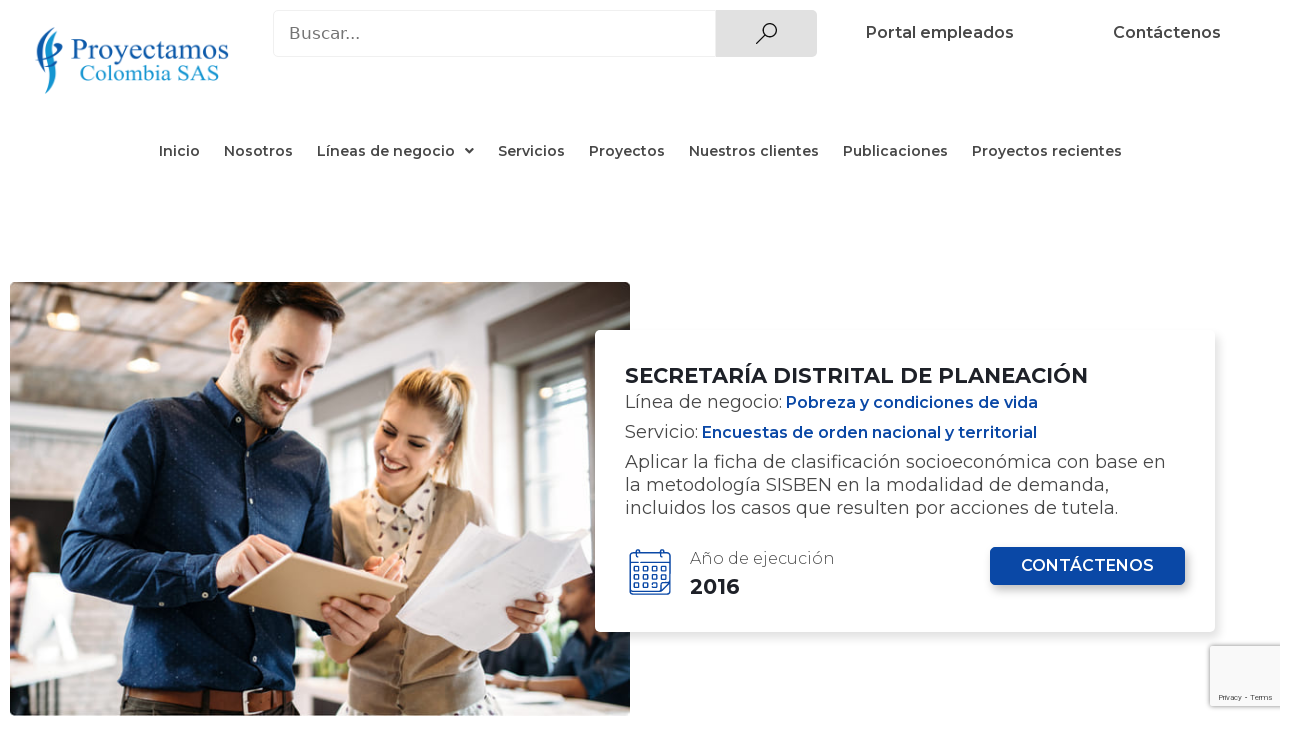

--- FILE ---
content_type: text/html; charset=UTF-8
request_url: https://proyectamoscolombia.com/pobreza-y-condiciones-de-vida/secretaria-distrital-de-planeacion-5/
body_size: 135467
content:
<!DOCTYPE html>
<html lang="es" prefix="og: https://ogp.me/ns#">
<head>
	<meta charset="UTF-8">
	<link rel="profile" href="https://gmpg.org/xfn/11">
	<meta name="viewport" content="width=device-width, initial-scale=1">
<!-- Optimización para motores de búsqueda de Rank Math - https://s.rankmath.com/home -->
<title>SECRETARÍA DISTRITAL DE PLANEACIÓN - Proyectamos</title><link rel="stylesheet" href="https://proyectamoscolombia.com/wp-content/cache/min/1/c82b674d2e6d3233a3ec4cd2d9a2f8da.css" data-minify="1" />
<meta name="description" content="Aplicar la ficha de clasificación socioeconómica con base en la metodología SISBEN en la modalidad de demanda, incluidos los casos que resulten por acciones"/>
<meta name="robots" content="follow, index, max-snippet:-1, max-video-preview:-1, max-image-preview:large"/>
<link rel="canonical" href="https://proyectamoscolombia.com/pobreza-y-condiciones-de-vida/secretaria-distrital-de-planeacion-5/" />
<meta property="og:locale" content="es_ES" />
<meta property="og:type" content="article" />
<meta property="og:title" content="SECRETARÍA DISTRITAL DE PLANEACIÓN - Proyectamos" />
<meta property="og:description" content="Aplicar la ficha de clasificación socioeconómica con base en la metodología SISBEN en la modalidad de demanda, incluidos los casos que resulten por acciones" />
<meta property="og:url" content="https://proyectamoscolombia.com/pobreza-y-condiciones-de-vida/secretaria-distrital-de-planeacion-5/" />
<meta property="og:site_name" content="Proyectamos" />
<meta property="article:section" content="Pobreza y condiciones de vida" />
<meta property="og:updated_time" content="2022-07-06T15:26:58-05:00" />
<meta property="og:image" content="https://proyectamoscolombia.com/wp-content/uploads/imagen-prueba-proyectos.jpg" />
<meta property="og:image:secure_url" content="https://proyectamoscolombia.com/wp-content/uploads/imagen-prueba-proyectos.jpg" />
<meta property="og:image:width" content="650" />
<meta property="og:image:height" content="455" />
<meta property="og:image:alt" content="SECRETARÍA DISTRITAL DE PLANEACIÓN" />
<meta property="og:image:type" content="image/jpeg" />
<meta property="article:published_time" content="2022-06-29T15:10:45-05:00" />
<meta property="article:modified_time" content="2022-07-06T15:26:58-05:00" />
<meta name="twitter:card" content="summary_large_image" />
<meta name="twitter:title" content="SECRETARÍA DISTRITAL DE PLANEACIÓN - Proyectamos" />
<meta name="twitter:description" content="Aplicar la ficha de clasificación socioeconómica con base en la metodología SISBEN en la modalidad de demanda, incluidos los casos que resulten por acciones" />
<meta name="twitter:image" content="https://proyectamoscolombia.com/wp-content/uploads/imagen-prueba-proyectos.jpg" />
<meta name="twitter:label1" content="Escrito por" />
<meta name="twitter:data1" content="admin" />
<meta name="twitter:label2" content="Tiempo de lectura" />
<meta name="twitter:data2" content="Menos de un minuto" />
<script type="application/ld+json" class="rank-math-schema">{"@context":"https://schema.org","@graph":[{"@type":["Corporation","Organization"],"@id":"https://proyectamoscolombia.com/#organization","name":"Proyectamos","url":"https://proyectamoscolombia.com","email":"info@proyectamoscolombia.com","logo":{"@type":"ImageObject","@id":"https://proyectamoscolombia.com/#logo","url":"https://proyectamoscolombia.com/wp-content/uploads/proyectamos-logo-color.png","caption":"Proyectamos","inLanguage":"es","width":"960","height":"640"}},{"@type":"WebSite","@id":"https://proyectamoscolombia.com/#website","url":"https://proyectamoscolombia.com","name":"Proyectamos","publisher":{"@id":"https://proyectamoscolombia.com/#organization"},"inLanguage":"es"},{"@type":"ImageObject","@id":"https://proyectamoscolombia.com/wp-content/uploads/imagen-prueba-proyectos.jpg","url":"https://proyectamoscolombia.com/wp-content/uploads/imagen-prueba-proyectos.jpg","width":"650","height":"455","inLanguage":"es"},{"@type":"WebPage","@id":"https://proyectamoscolombia.com/pobreza-y-condiciones-de-vida/secretaria-distrital-de-planeacion-5/#webpage","url":"https://proyectamoscolombia.com/pobreza-y-condiciones-de-vida/secretaria-distrital-de-planeacion-5/","name":"SECRETAR\u00cdA DISTRITAL DE PLANEACI\u00d3N - Proyectamos","datePublished":"2022-06-29T15:10:45-05:00","dateModified":"2022-07-06T15:26:58-05:00","isPartOf":{"@id":"https://proyectamoscolombia.com/#website"},"primaryImageOfPage":{"@id":"https://proyectamoscolombia.com/wp-content/uploads/imagen-prueba-proyectos.jpg"},"inLanguage":"es"},{"@type":"Person","@id":"https://proyectamoscolombia.com/author/adminproyectamos/","name":"admin","url":"https://proyectamoscolombia.com/author/adminproyectamos/","image":{"@type":"ImageObject","@id":"https://secure.gravatar.com/avatar/c55ed73612dbae58f3f8e4fdcf381b21?s=96&amp;d=mm&amp;r=g","url":"https://secure.gravatar.com/avatar/c55ed73612dbae58f3f8e4fdcf381b21?s=96&amp;d=mm&amp;r=g","caption":"admin","inLanguage":"es"},"sameAs":["https://proyectamoscolombia.com"],"worksFor":{"@id":"https://proyectamoscolombia.com/#organization"}},{"@type":"BlogPosting","headline":"SECRETAR\u00cdA DISTRITAL DE PLANEACI\u00d3N - Proyectamos","datePublished":"2022-06-29T15:10:45-05:00","dateModified":"2022-07-06T15:26:58-05:00","author":{"@id":"https://proyectamoscolombia.com/author/adminproyectamos/"},"publisher":{"@id":"https://proyectamoscolombia.com/#organization"},"description":"Aplicar la ficha de clasificaci\u00f3n socioecon\u00f3mica con base en la metodolog\u00eda SISBEN en la modalidad de demanda, incluidos los casos que resulten por acciones","name":"SECRETAR\u00cdA DISTRITAL DE PLANEACI\u00d3N - Proyectamos","@id":"https://proyectamoscolombia.com/pobreza-y-condiciones-de-vida/secretaria-distrital-de-planeacion-5/#richSnippet","isPartOf":{"@id":"https://proyectamoscolombia.com/pobreza-y-condiciones-de-vida/secretaria-distrital-de-planeacion-5/#webpage"},"image":{"@id":"https://proyectamoscolombia.com/wp-content/uploads/imagen-prueba-proyectos.jpg"},"inLanguage":"es","mainEntityOfPage":{"@id":"https://proyectamoscolombia.com/pobreza-y-condiciones-de-vida/secretaria-distrital-de-planeacion-5/#webpage"}}]}</script>
<!-- /Plugin Rank Math WordPress SEO -->

<link rel='dns-prefetch' href='//www.googletagmanager.com' />
<link rel="alternate" type="application/rss+xml" title="Proyectamos &raquo; Feed" href="https://proyectamoscolombia.com/feed/" />
<link rel="alternate" type="application/rss+xml" title="Proyectamos &raquo; Feed de los comentarios" href="https://proyectamoscolombia.com/comments/feed/" />
<link rel="alternate" type="application/rss+xml" title="Proyectamos &raquo; Comentario SECRETARÍA DISTRITAL DE PLANEACIÓN del feed" href="https://proyectamoscolombia.com/pobreza-y-condiciones-de-vida/secretaria-distrital-de-planeacion-5/feed/" />
<style>
img.wp-smiley,
img.emoji {
	display: inline !important;
	border: none !important;
	box-shadow: none !important;
	height: 1em !important;
	width: 1em !important;
	margin: 0 0.07em !important;
	vertical-align: -0.1em !important;
	background: none !important;
	padding: 0 !important;
}
</style>
	

<style id='global-styles-inline-css'>
body{--wp--preset--color--black: #000000;--wp--preset--color--cyan-bluish-gray: #abb8c3;--wp--preset--color--white: #ffffff;--wp--preset--color--pale-pink: #f78da7;--wp--preset--color--vivid-red: #cf2e2e;--wp--preset--color--luminous-vivid-orange: #ff6900;--wp--preset--color--luminous-vivid-amber: #fcb900;--wp--preset--color--light-green-cyan: #7bdcb5;--wp--preset--color--vivid-green-cyan: #00d084;--wp--preset--color--pale-cyan-blue: #8ed1fc;--wp--preset--color--vivid-cyan-blue: #0693e3;--wp--preset--color--vivid-purple: #9b51e0;--wp--preset--color--contrast: var(--contrast);--wp--preset--color--contrast-2: var(--contrast-2);--wp--preset--color--contrast-3: var(--contrast-3);--wp--preset--color--base: var(--base);--wp--preset--color--base-2: var(--base-2);--wp--preset--color--base-3: var(--base-3);--wp--preset--color--accent: var(--accent);--wp--preset--gradient--vivid-cyan-blue-to-vivid-purple: linear-gradient(135deg,rgba(6,147,227,1) 0%,rgb(155,81,224) 100%);--wp--preset--gradient--light-green-cyan-to-vivid-green-cyan: linear-gradient(135deg,rgb(122,220,180) 0%,rgb(0,208,130) 100%);--wp--preset--gradient--luminous-vivid-amber-to-luminous-vivid-orange: linear-gradient(135deg,rgba(252,185,0,1) 0%,rgba(255,105,0,1) 100%);--wp--preset--gradient--luminous-vivid-orange-to-vivid-red: linear-gradient(135deg,rgba(255,105,0,1) 0%,rgb(207,46,46) 100%);--wp--preset--gradient--very-light-gray-to-cyan-bluish-gray: linear-gradient(135deg,rgb(238,238,238) 0%,rgb(169,184,195) 100%);--wp--preset--gradient--cool-to-warm-spectrum: linear-gradient(135deg,rgb(74,234,220) 0%,rgb(151,120,209) 20%,rgb(207,42,186) 40%,rgb(238,44,130) 60%,rgb(251,105,98) 80%,rgb(254,248,76) 100%);--wp--preset--gradient--blush-light-purple: linear-gradient(135deg,rgb(255,206,236) 0%,rgb(152,150,240) 100%);--wp--preset--gradient--blush-bordeaux: linear-gradient(135deg,rgb(254,205,165) 0%,rgb(254,45,45) 50%,rgb(107,0,62) 100%);--wp--preset--gradient--luminous-dusk: linear-gradient(135deg,rgb(255,203,112) 0%,rgb(199,81,192) 50%,rgb(65,88,208) 100%);--wp--preset--gradient--pale-ocean: linear-gradient(135deg,rgb(255,245,203) 0%,rgb(182,227,212) 50%,rgb(51,167,181) 100%);--wp--preset--gradient--electric-grass: linear-gradient(135deg,rgb(202,248,128) 0%,rgb(113,206,126) 100%);--wp--preset--gradient--midnight: linear-gradient(135deg,rgb(2,3,129) 0%,rgb(40,116,252) 100%);--wp--preset--duotone--dark-grayscale: url('#wp-duotone-dark-grayscale');--wp--preset--duotone--grayscale: url('#wp-duotone-grayscale');--wp--preset--duotone--purple-yellow: url('#wp-duotone-purple-yellow');--wp--preset--duotone--blue-red: url('#wp-duotone-blue-red');--wp--preset--duotone--midnight: url('#wp-duotone-midnight');--wp--preset--duotone--magenta-yellow: url('#wp-duotone-magenta-yellow');--wp--preset--duotone--purple-green: url('#wp-duotone-purple-green');--wp--preset--duotone--blue-orange: url('#wp-duotone-blue-orange');--wp--preset--font-size--small: 13px;--wp--preset--font-size--medium: 20px;--wp--preset--font-size--large: 36px;--wp--preset--font-size--x-large: 42px;}.has-black-color{color: var(--wp--preset--color--black) !important;}.has-cyan-bluish-gray-color{color: var(--wp--preset--color--cyan-bluish-gray) !important;}.has-white-color{color: var(--wp--preset--color--white) !important;}.has-pale-pink-color{color: var(--wp--preset--color--pale-pink) !important;}.has-vivid-red-color{color: var(--wp--preset--color--vivid-red) !important;}.has-luminous-vivid-orange-color{color: var(--wp--preset--color--luminous-vivid-orange) !important;}.has-luminous-vivid-amber-color{color: var(--wp--preset--color--luminous-vivid-amber) !important;}.has-light-green-cyan-color{color: var(--wp--preset--color--light-green-cyan) !important;}.has-vivid-green-cyan-color{color: var(--wp--preset--color--vivid-green-cyan) !important;}.has-pale-cyan-blue-color{color: var(--wp--preset--color--pale-cyan-blue) !important;}.has-vivid-cyan-blue-color{color: var(--wp--preset--color--vivid-cyan-blue) !important;}.has-vivid-purple-color{color: var(--wp--preset--color--vivid-purple) !important;}.has-black-background-color{background-color: var(--wp--preset--color--black) !important;}.has-cyan-bluish-gray-background-color{background-color: var(--wp--preset--color--cyan-bluish-gray) !important;}.has-white-background-color{background-color: var(--wp--preset--color--white) !important;}.has-pale-pink-background-color{background-color: var(--wp--preset--color--pale-pink) !important;}.has-vivid-red-background-color{background-color: var(--wp--preset--color--vivid-red) !important;}.has-luminous-vivid-orange-background-color{background-color: var(--wp--preset--color--luminous-vivid-orange) !important;}.has-luminous-vivid-amber-background-color{background-color: var(--wp--preset--color--luminous-vivid-amber) !important;}.has-light-green-cyan-background-color{background-color: var(--wp--preset--color--light-green-cyan) !important;}.has-vivid-green-cyan-background-color{background-color: var(--wp--preset--color--vivid-green-cyan) !important;}.has-pale-cyan-blue-background-color{background-color: var(--wp--preset--color--pale-cyan-blue) !important;}.has-vivid-cyan-blue-background-color{background-color: var(--wp--preset--color--vivid-cyan-blue) !important;}.has-vivid-purple-background-color{background-color: var(--wp--preset--color--vivid-purple) !important;}.has-black-border-color{border-color: var(--wp--preset--color--black) !important;}.has-cyan-bluish-gray-border-color{border-color: var(--wp--preset--color--cyan-bluish-gray) !important;}.has-white-border-color{border-color: var(--wp--preset--color--white) !important;}.has-pale-pink-border-color{border-color: var(--wp--preset--color--pale-pink) !important;}.has-vivid-red-border-color{border-color: var(--wp--preset--color--vivid-red) !important;}.has-luminous-vivid-orange-border-color{border-color: var(--wp--preset--color--luminous-vivid-orange) !important;}.has-luminous-vivid-amber-border-color{border-color: var(--wp--preset--color--luminous-vivid-amber) !important;}.has-light-green-cyan-border-color{border-color: var(--wp--preset--color--light-green-cyan) !important;}.has-vivid-green-cyan-border-color{border-color: var(--wp--preset--color--vivid-green-cyan) !important;}.has-pale-cyan-blue-border-color{border-color: var(--wp--preset--color--pale-cyan-blue) !important;}.has-vivid-cyan-blue-border-color{border-color: var(--wp--preset--color--vivid-cyan-blue) !important;}.has-vivid-purple-border-color{border-color: var(--wp--preset--color--vivid-purple) !important;}.has-vivid-cyan-blue-to-vivid-purple-gradient-background{background: var(--wp--preset--gradient--vivid-cyan-blue-to-vivid-purple) !important;}.has-light-green-cyan-to-vivid-green-cyan-gradient-background{background: var(--wp--preset--gradient--light-green-cyan-to-vivid-green-cyan) !important;}.has-luminous-vivid-amber-to-luminous-vivid-orange-gradient-background{background: var(--wp--preset--gradient--luminous-vivid-amber-to-luminous-vivid-orange) !important;}.has-luminous-vivid-orange-to-vivid-red-gradient-background{background: var(--wp--preset--gradient--luminous-vivid-orange-to-vivid-red) !important;}.has-very-light-gray-to-cyan-bluish-gray-gradient-background{background: var(--wp--preset--gradient--very-light-gray-to-cyan-bluish-gray) !important;}.has-cool-to-warm-spectrum-gradient-background{background: var(--wp--preset--gradient--cool-to-warm-spectrum) !important;}.has-blush-light-purple-gradient-background{background: var(--wp--preset--gradient--blush-light-purple) !important;}.has-blush-bordeaux-gradient-background{background: var(--wp--preset--gradient--blush-bordeaux) !important;}.has-luminous-dusk-gradient-background{background: var(--wp--preset--gradient--luminous-dusk) !important;}.has-pale-ocean-gradient-background{background: var(--wp--preset--gradient--pale-ocean) !important;}.has-electric-grass-gradient-background{background: var(--wp--preset--gradient--electric-grass) !important;}.has-midnight-gradient-background{background: var(--wp--preset--gradient--midnight) !important;}.has-small-font-size{font-size: var(--wp--preset--font-size--small) !important;}.has-medium-font-size{font-size: var(--wp--preset--font-size--medium) !important;}.has-large-font-size{font-size: var(--wp--preset--font-size--large) !important;}.has-x-large-font-size{font-size: var(--wp--preset--font-size--x-large) !important;}
</style>


<style id='generate-style-inline-css'>
body{background-color:var(--base-2);color:var(--contrast);}a{color:var(--accent);}a{text-decoration:underline;}.entry-title a, .site-branding a, a.button, .wp-block-button__link, .main-navigation a{text-decoration:none;}a:hover, a:focus, a:active{color:var(--contrast);}.wp-block-group__inner-container{max-width:1200px;margin-left:auto;margin-right:auto;}:root{--contrast:#222222;--contrast-2:#575760;--contrast-3:#b2b2be;--base:#f0f0f0;--base-2:#f7f8f9;--base-3:#ffffff;--accent:#1e73be;}.has-contrast-color{color:#222222;}.has-contrast-background-color{background-color:#222222;}.has-contrast-2-color{color:#575760;}.has-contrast-2-background-color{background-color:#575760;}.has-contrast-3-color{color:#b2b2be;}.has-contrast-3-background-color{background-color:#b2b2be;}.has-base-color{color:#f0f0f0;}.has-base-background-color{background-color:#f0f0f0;}.has-base-2-color{color:#f7f8f9;}.has-base-2-background-color{background-color:#f7f8f9;}.has-base-3-color{color:#ffffff;}.has-base-3-background-color{background-color:#ffffff;}.has-accent-color{color:#1e73be;}.has-accent-background-color{background-color:#1e73be;}.top-bar{background-color:#636363;color:#ffffff;}.top-bar a{color:#ffffff;}.top-bar a:hover{color:#303030;}.site-header{background-color:var(--base-3);}.main-title a,.main-title a:hover{color:var(--contrast);}.site-description{color:var(--contrast-2);}.mobile-menu-control-wrapper .menu-toggle,.mobile-menu-control-wrapper .menu-toggle:hover,.mobile-menu-control-wrapper .menu-toggle:focus,.has-inline-mobile-toggle #site-navigation.toggled{background-color:rgba(0, 0, 0, 0.02);}.main-navigation,.main-navigation ul ul{background-color:var(--base-3);}.main-navigation .main-nav ul li a, .main-navigation .menu-toggle, .main-navigation .menu-bar-items{color:var(--contrast);}.main-navigation .main-nav ul li:not([class*="current-menu-"]):hover > a, .main-navigation .main-nav ul li:not([class*="current-menu-"]):focus > a, .main-navigation .main-nav ul li.sfHover:not([class*="current-menu-"]) > a, .main-navigation .menu-bar-item:hover > a, .main-navigation .menu-bar-item.sfHover > a{color:var(--accent);}button.menu-toggle:hover,button.menu-toggle:focus{color:var(--contrast);}.main-navigation .main-nav ul li[class*="current-menu-"] > a{color:var(--accent);}.navigation-search input[type="search"],.navigation-search input[type="search"]:active, .navigation-search input[type="search"]:focus, .main-navigation .main-nav ul li.search-item.active > a, .main-navigation .menu-bar-items .search-item.active > a{color:var(--accent);}.main-navigation ul ul{background-color:var(--base);}.separate-containers .inside-article, .separate-containers .comments-area, .separate-containers .page-header, .one-container .container, .separate-containers .paging-navigation, .inside-page-header{background-color:var(--base-3);}.entry-title a{color:var(--contrast);}.entry-title a:hover{color:var(--contrast-2);}.entry-meta{color:var(--contrast-2);}.sidebar .widget{background-color:var(--base-3);}.footer-widgets{background-color:var(--base-3);}.site-info{background-color:var(--base-3);}input[type="text"],input[type="email"],input[type="url"],input[type="password"],input[type="search"],input[type="tel"],input[type="number"],textarea,select{color:var(--contrast);background-color:var(--base-2);border-color:var(--base);}input[type="text"]:focus,input[type="email"]:focus,input[type="url"]:focus,input[type="password"]:focus,input[type="search"]:focus,input[type="tel"]:focus,input[type="number"]:focus,textarea:focus,select:focus{color:var(--contrast);background-color:var(--base-2);border-color:var(--contrast-3);}button,html input[type="button"],input[type="reset"],input[type="submit"],a.button,a.wp-block-button__link:not(.has-background){color:#ffffff;background-color:#55555e;}button:hover,html input[type="button"]:hover,input[type="reset"]:hover,input[type="submit"]:hover,a.button:hover,button:focus,html input[type="button"]:focus,input[type="reset"]:focus,input[type="submit"]:focus,a.button:focus,a.wp-block-button__link:not(.has-background):active,a.wp-block-button__link:not(.has-background):focus,a.wp-block-button__link:not(.has-background):hover{color:#ffffff;background-color:#3f4047;}a.generate-back-to-top{background-color:rgba( 0,0,0,0.4 );color:#ffffff;}a.generate-back-to-top:hover,a.generate-back-to-top:focus{background-color:rgba( 0,0,0,0.6 );color:#ffffff;}@media (max-width:768px){.main-navigation .menu-bar-item:hover > a, .main-navigation .menu-bar-item.sfHover > a{background:none;color:var(--contrast);}}.nav-below-header .main-navigation .inside-navigation.grid-container, .nav-above-header .main-navigation .inside-navigation.grid-container{padding:0px 20px 0px 20px;}.site-main .wp-block-group__inner-container{padding:40px;}.separate-containers .paging-navigation{padding-top:20px;padding-bottom:20px;}.entry-content .alignwide, body:not(.no-sidebar) .entry-content .alignfull{margin-left:-40px;width:calc(100% + 80px);max-width:calc(100% + 80px);}.rtl .menu-item-has-children .dropdown-menu-toggle{padding-left:20px;}.rtl .main-navigation .main-nav ul li.menu-item-has-children > a{padding-right:20px;}@media (max-width:768px){.separate-containers .inside-article, .separate-containers .comments-area, .separate-containers .page-header, .separate-containers .paging-navigation, .one-container .site-content, .inside-page-header{padding:30px;}.site-main .wp-block-group__inner-container{padding:30px;}.inside-top-bar{padding-right:30px;padding-left:30px;}.inside-header{padding-right:30px;padding-left:30px;}.widget-area .widget{padding-top:30px;padding-right:30px;padding-bottom:30px;padding-left:30px;}.footer-widgets-container{padding-top:30px;padding-right:30px;padding-bottom:30px;padding-left:30px;}.inside-site-info{padding-right:30px;padding-left:30px;}.entry-content .alignwide, body:not(.no-sidebar) .entry-content .alignfull{margin-left:-30px;width:calc(100% + 60px);max-width:calc(100% + 60px);}.one-container .site-main .paging-navigation{margin-bottom:20px;}}/* End cached CSS */.is-right-sidebar{width:30%;}.is-left-sidebar{width:30%;}.site-content .content-area{width:100%;}@media (max-width:768px){.main-navigation .menu-toggle,.sidebar-nav-mobile:not(#sticky-placeholder){display:block;}.main-navigation ul,.gen-sidebar-nav,.main-navigation:not(.slideout-navigation):not(.toggled) .main-nav > ul,.has-inline-mobile-toggle #site-navigation .inside-navigation > *:not(.navigation-search):not(.main-nav){display:none;}.nav-align-right .inside-navigation,.nav-align-center .inside-navigation{justify-content:space-between;}.has-inline-mobile-toggle .mobile-menu-control-wrapper{display:flex;flex-wrap:wrap;}.has-inline-mobile-toggle .inside-header{flex-direction:row;text-align:left;flex-wrap:wrap;}.has-inline-mobile-toggle .header-widget,.has-inline-mobile-toggle #site-navigation{flex-basis:100%;}.nav-float-left .has-inline-mobile-toggle #site-navigation{order:10;}}
.elementor-template-full-width .site-content{display:block;}
</style>















<link rel='stylesheet' id='google-fonts-1-css'  href='https://fonts.googleapis.com/css?family=Montserrat%3A100%2C100italic%2C200%2C200italic%2C300%2C300italic%2C400%2C400italic%2C500%2C500italic%2C600%2C600italic%2C700%2C700italic%2C800%2C800italic%2C900%2C900italic&#038;display=auto&#038;ver=6.0.11' media='all' />


<script src='https://proyectamoscolombia.com/wp-includes/js/jquery/jquery.min.js?ver=3.6.0' id='jquery-core-js'></script>
<script src='https://proyectamoscolombia.com/wp-includes/js/jquery/jquery-migrate.min.js?ver=3.3.2' id='jquery-migrate-js'></script>

<!-- Fragmento de código de Google Analytics añadido por Site Kit -->
<script src='https://www.googletagmanager.com/gtag/js?id=UA-235722700-1' id='google_gtagjs-js' async></script>
<script id='google_gtagjs-js-after'>
window.dataLayer = window.dataLayer || [];function gtag(){dataLayer.push(arguments);}
gtag('set', 'linker', {"domains":["proyectamoscolombia.com"]} );
gtag("js", new Date());
gtag("set", "developer_id.dZTNiMT", true);
gtag("config", "UA-235722700-1", {"anonymize_ip":true});
gtag("config", "G-XDBZCD4Z2H");
</script>

<!-- Final del fragmento de código de Google Analytics añadido por Site Kit -->
<meta name="generator" content="WordPress 6.0.11" />
<link rel='shortlink' href='https://proyectamoscolombia.com/?p=2102' />
<link rel="alternate" type="application/json+oembed" href="https://proyectamoscolombia.com/wp-json/oembed/1.0/embed?url=https%3A%2F%2Fproyectamoscolombia.com%2Fpobreza-y-condiciones-de-vida%2Fsecretaria-distrital-de-planeacion-5%2F" />
<link rel="alternate" type="text/xml+oembed" href="https://proyectamoscolombia.com/wp-json/oembed/1.0/embed?url=https%3A%2F%2Fproyectamoscolombia.com%2Fpobreza-y-condiciones-de-vida%2Fsecretaria-distrital-de-planeacion-5%2F&#038;format=xml" />
<meta name="generator" content="Site Kit by Google 1.79.1" />		<script>
			document.documentElement.className = document.documentElement.className.replace( 'no-js', 'js' );
		</script>
				<style>
			.no-js img.lazyload { display: none; }
			figure.wp-block-image img.lazyloading { min-width: 150px; }
							.lazyload, .lazyloading { opacity: 0; }
				.lazyloaded {
					opacity: 1;
					transition: opacity 400ms;
					transition-delay: 0ms;
				}
					</style>
		
<!-- Fragmento de código de Google Tag Manager añadido por Site Kit -->
<script>
			( function( w, d, s, l, i ) {
				w[l] = w[l] || [];
				w[l].push( {'gtm.start': new Date().getTime(), event: 'gtm.js'} );
				var f = d.getElementsByTagName( s )[0],
					j = d.createElement( s ), dl = l != 'dataLayer' ? '&l=' + l : '';
				j.async = true;
				j.src = 'https://www.googletagmanager.com/gtm.js?id=' + i + dl;
				f.parentNode.insertBefore( j, f );
			} )( window, document, 'script', 'dataLayer', 'GTM-N9X99QL' );
			
</script>

<!-- Final del fragmento de código de Google Tag Manager añadido por Site Kit -->
<link rel="icon" href="https://proyectamoscolombia.com/wp-content/uploads/cropped-favicon-32x32.png" sizes="32x32" />
<link rel="icon" href="https://proyectamoscolombia.com/wp-content/uploads/cropped-favicon-192x192.png" sizes="192x192" />
<link rel="apple-touch-icon" href="https://proyectamoscolombia.com/wp-content/uploads/cropped-favicon-180x180.png" />
<meta name="msapplication-TileImage" content="https://proyectamoscolombia.com/wp-content/uploads/cropped-favicon-270x270.png" />
		<style id="wp-custom-css">
			.submit {
	background-color:#0A48A6 !important;
	border-radius: 5px;
	color:#FFFFFF
}
.comment-reply-title {
	color:#0A48A6 !important;
}
.menu-cel{
    position: fixed!important;
    bottom: 0;
    width: 100%
			}
a.elementor-cta__button.elementor-button.elementor-size-sm.elementor-inline-editing{
	padding: 0px;
}
#linkamd{
	color:#FFFFFF;
}		</style>
		<noscript><style id="rocket-lazyload-nojs-css">.rll-youtube-player, [data-lazy-src]{display:none !important;}</style></noscript></head>

<body class="post-template-default single single-post postid-2102 single-format-standard wp-custom-logo wp-embed-responsive no-sidebar nav-float-right separate-containers header-aligned-left dropdown-hover featured-image-active jet-desktop-menu-active elementor-default elementor-template-full-width elementor-kit-6 elementor-page-1189 full-width-content" itemtype="https://schema.org/Blog" itemscope>
			<!-- Fragmento de código de Google Tag Manager (noscript) añadido por Site Kit -->
		<noscript>
			<iframe  height="0" width="0" style="display:none;visibility:hidden" data-src="https://www.googletagmanager.com/ns.html?id=GTM-N9X99QL" class="lazyload" src="[data-uri]"></iframe>
		</noscript>
		<!-- Final del fragmento de código de Google Tag Manager (noscript) añadido por Site Kit -->
		<svg xmlns="http://www.w3.org/2000/svg" viewBox="0 0 0 0" width="0" height="0" focusable="false" role="none" style="visibility: hidden; position: absolute; left: -9999px; overflow: hidden;" ><defs><filter id="wp-duotone-dark-grayscale"><feColorMatrix color-interpolation-filters="sRGB" type="matrix" values=" .299 .587 .114 0 0 .299 .587 .114 0 0 .299 .587 .114 0 0 .299 .587 .114 0 0 " /><feComponentTransfer color-interpolation-filters="sRGB" ><feFuncR type="table" tableValues="0 0.49803921568627" /><feFuncG type="table" tableValues="0 0.49803921568627" /><feFuncB type="table" tableValues="0 0.49803921568627" /><feFuncA type="table" tableValues="1 1" /></feComponentTransfer><feComposite in2="SourceGraphic" operator="in" /></filter></defs></svg><svg xmlns="http://www.w3.org/2000/svg" viewBox="0 0 0 0" width="0" height="0" focusable="false" role="none" style="visibility: hidden; position: absolute; left: -9999px; overflow: hidden;" ><defs><filter id="wp-duotone-grayscale"><feColorMatrix color-interpolation-filters="sRGB" type="matrix" values=" .299 .587 .114 0 0 .299 .587 .114 0 0 .299 .587 .114 0 0 .299 .587 .114 0 0 " /><feComponentTransfer color-interpolation-filters="sRGB" ><feFuncR type="table" tableValues="0 1" /><feFuncG type="table" tableValues="0 1" /><feFuncB type="table" tableValues="0 1" /><feFuncA type="table" tableValues="1 1" /></feComponentTransfer><feComposite in2="SourceGraphic" operator="in" /></filter></defs></svg><svg xmlns="http://www.w3.org/2000/svg" viewBox="0 0 0 0" width="0" height="0" focusable="false" role="none" style="visibility: hidden; position: absolute; left: -9999px; overflow: hidden;" ><defs><filter id="wp-duotone-purple-yellow"><feColorMatrix color-interpolation-filters="sRGB" type="matrix" values=" .299 .587 .114 0 0 .299 .587 .114 0 0 .299 .587 .114 0 0 .299 .587 .114 0 0 " /><feComponentTransfer color-interpolation-filters="sRGB" ><feFuncR type="table" tableValues="0.54901960784314 0.98823529411765" /><feFuncG type="table" tableValues="0 1" /><feFuncB type="table" tableValues="0.71764705882353 0.25490196078431" /><feFuncA type="table" tableValues="1 1" /></feComponentTransfer><feComposite in2="SourceGraphic" operator="in" /></filter></defs></svg><svg xmlns="http://www.w3.org/2000/svg" viewBox="0 0 0 0" width="0" height="0" focusable="false" role="none" style="visibility: hidden; position: absolute; left: -9999px; overflow: hidden;" ><defs><filter id="wp-duotone-blue-red"><feColorMatrix color-interpolation-filters="sRGB" type="matrix" values=" .299 .587 .114 0 0 .299 .587 .114 0 0 .299 .587 .114 0 0 .299 .587 .114 0 0 " /><feComponentTransfer color-interpolation-filters="sRGB" ><feFuncR type="table" tableValues="0 1" /><feFuncG type="table" tableValues="0 0.27843137254902" /><feFuncB type="table" tableValues="0.5921568627451 0.27843137254902" /><feFuncA type="table" tableValues="1 1" /></feComponentTransfer><feComposite in2="SourceGraphic" operator="in" /></filter></defs></svg><svg xmlns="http://www.w3.org/2000/svg" viewBox="0 0 0 0" width="0" height="0" focusable="false" role="none" style="visibility: hidden; position: absolute; left: -9999px; overflow: hidden;" ><defs><filter id="wp-duotone-midnight"><feColorMatrix color-interpolation-filters="sRGB" type="matrix" values=" .299 .587 .114 0 0 .299 .587 .114 0 0 .299 .587 .114 0 0 .299 .587 .114 0 0 " /><feComponentTransfer color-interpolation-filters="sRGB" ><feFuncR type="table" tableValues="0 0" /><feFuncG type="table" tableValues="0 0.64705882352941" /><feFuncB type="table" tableValues="0 1" /><feFuncA type="table" tableValues="1 1" /></feComponentTransfer><feComposite in2="SourceGraphic" operator="in" /></filter></defs></svg><svg xmlns="http://www.w3.org/2000/svg" viewBox="0 0 0 0" width="0" height="0" focusable="false" role="none" style="visibility: hidden; position: absolute; left: -9999px; overflow: hidden;" ><defs><filter id="wp-duotone-magenta-yellow"><feColorMatrix color-interpolation-filters="sRGB" type="matrix" values=" .299 .587 .114 0 0 .299 .587 .114 0 0 .299 .587 .114 0 0 .299 .587 .114 0 0 " /><feComponentTransfer color-interpolation-filters="sRGB" ><feFuncR type="table" tableValues="0.78039215686275 1" /><feFuncG type="table" tableValues="0 0.94901960784314" /><feFuncB type="table" tableValues="0.35294117647059 0.47058823529412" /><feFuncA type="table" tableValues="1 1" /></feComponentTransfer><feComposite in2="SourceGraphic" operator="in" /></filter></defs></svg><svg xmlns="http://www.w3.org/2000/svg" viewBox="0 0 0 0" width="0" height="0" focusable="false" role="none" style="visibility: hidden; position: absolute; left: -9999px; overflow: hidden;" ><defs><filter id="wp-duotone-purple-green"><feColorMatrix color-interpolation-filters="sRGB" type="matrix" values=" .299 .587 .114 0 0 .299 .587 .114 0 0 .299 .587 .114 0 0 .299 .587 .114 0 0 " /><feComponentTransfer color-interpolation-filters="sRGB" ><feFuncR type="table" tableValues="0.65098039215686 0.40392156862745" /><feFuncG type="table" tableValues="0 1" /><feFuncB type="table" tableValues="0.44705882352941 0.4" /><feFuncA type="table" tableValues="1 1" /></feComponentTransfer><feComposite in2="SourceGraphic" operator="in" /></filter></defs></svg><svg xmlns="http://www.w3.org/2000/svg" viewBox="0 0 0 0" width="0" height="0" focusable="false" role="none" style="visibility: hidden; position: absolute; left: -9999px; overflow: hidden;" ><defs><filter id="wp-duotone-blue-orange"><feColorMatrix color-interpolation-filters="sRGB" type="matrix" values=" .299 .587 .114 0 0 .299 .587 .114 0 0 .299 .587 .114 0 0 .299 .587 .114 0 0 " /><feComponentTransfer color-interpolation-filters="sRGB" ><feFuncR type="table" tableValues="0.098039215686275 1" /><feFuncG type="table" tableValues="0 0.66274509803922" /><feFuncB type="table" tableValues="0.84705882352941 0.41960784313725" /><feFuncA type="table" tableValues="1 1" /></feComponentTransfer><feComposite in2="SourceGraphic" operator="in" /></filter></defs></svg><a class="screen-reader-text skip-link" href="#content" title="Saltar al contenido">Saltar al contenido</a>		<div data-elementor-type="header" data-elementor-id="1247" class="elementor elementor-1247 elementor-location-header">
								<section class="elementor-section elementor-top-section elementor-element elementor-element-c2a7f3c elementor-section-boxed elementor-section-height-default elementor-section-height-default" data-id="c2a7f3c" data-element_type="section" data-settings="{&quot;jet_parallax_layout_list&quot;:[]}">
						<div class="elementor-container elementor-column-gap-default">
					<div class="elementor-column elementor-col-50 elementor-top-column elementor-element elementor-element-242e463" data-id="242e463" data-element_type="column">
			<div class="elementor-widget-wrap elementor-element-populated">
								<div class="elementor-element elementor-element-5cd9939 elementor-widget elementor-widget-theme-site-logo elementor-widget-image" data-id="5cd9939" data-element_type="widget" data-widget_type="theme-site-logo.default">
				<div class="elementor-widget-container">
			<style>/*! elementor - v3.6.8 - 27-07-2022 */
.elementor-widget-image{text-align:center}.elementor-widget-image a{display:inline-block}.elementor-widget-image a img[src$=".svg"]{width:48px}.elementor-widget-image img{vertical-align:middle;display:inline-block}</style>													<a href="https://proyectamoscolombia.com">
							<img width="960" height="640"   alt="" data-srcset="https://proyectamoscolombia.com/wp-content/uploads/proyectamos-logo-color.png 960w, https://proyectamoscolombia.com/wp-content/uploads/proyectamos-logo-color-300x200.png 300w, https://proyectamoscolombia.com/wp-content/uploads/proyectamos-logo-color-768x512.png 768w"  data-src="https://proyectamoscolombia.com/wp-content/uploads/proyectamos-logo-color.png" data-sizes="(max-width: 960px) 100vw, 960px" class="attachment-full size-full lazyload" src="[data-uri]" /><noscript><img width="960" height="640" src="https://proyectamoscolombia.com/wp-content/uploads/proyectamos-logo-color.png" class="attachment-full size-full" alt="" srcset="https://proyectamoscolombia.com/wp-content/uploads/proyectamos-logo-color.png 960w, https://proyectamoscolombia.com/wp-content/uploads/proyectamos-logo-color-300x200.png 300w, https://proyectamoscolombia.com/wp-content/uploads/proyectamos-logo-color-768x512.png 768w" sizes="(max-width: 960px) 100vw, 960px" /></noscript>								</a>
															</div>
				</div>
					</div>
		</div>
				<div class="elementor-column elementor-col-50 elementor-top-column elementor-element elementor-element-5399a23" data-id="5399a23" data-element_type="column">
			<div class="elementor-widget-wrap elementor-element-populated">
								<div class="elementor-element elementor-element-c7c2f49 elementor-widget__width-initial elementor-widget elementor-widget-jet-search" data-id="c7c2f49" data-element_type="widget" data-widget_type="jet-search.default">
				<div class="elementor-widget-container">
			<div class="elementor-jet-search jet-blocks"><div class="jet-search"><form role="search" method="get" class="jet-search__form" action="https://proyectamoscolombia.com/">
	<label class="jet-search__label">
		<input type="search" class="jet-search__field" placeholder="Buscar..." value="" name="s" />
	</label>
		<button type="submit" class="jet-search__submit"><span class="jet-search__submit-icon jet-blocks-icon"><svg xmlns="http://www.w3.org/2000/svg" width="100" height="100" viewBox="0 0 100 100" fill="none"><path d="M65.625 0C68.7826 0 71.8262 0.406901 74.7559 1.2207C77.6855 2.03451 80.4199 3.1901 82.959 4.6875C85.498 6.1849 87.8092 7.97526 89.8926 10.0586C91.9759 12.1419 93.7826 14.4694 95.3125 17.041C96.8424 19.6126 97.998 22.347 98.7793 25.2441C99.5605 28.1413 99.9674 31.1849 100 34.375C100 37.5326 99.5931 40.5762 98.7793 43.5059C97.9655 46.4355 96.8099 49.1699 95.3125 51.709C93.8151 54.248 92.0247 56.5592 89.9414 58.6426C87.8581 60.7259 85.5306 62.5326 82.959 64.0625C80.3874 65.5924 77.653 66.748 74.7559 67.5293C71.8587 68.3105 68.8151 68.7174 65.625 68.75C61.556 68.75 57.666 68.0664 53.9551 66.6992C50.2441 65.332 46.8099 63.3626 43.6523 60.791L5.32227 99.0723C4.70378 99.6908 3.97135 100 3.125 100C2.27865 100 1.54622 99.6908 0.927734 99.0723C0.309245 98.4538 0 97.7214 0 96.875C0 96.0286 0.309245 95.2962 0.927734 94.6777L39.209 56.3477C36.6374 53.2227 34.668 49.8047 33.3008 46.0938C31.9336 42.3828 31.25 38.4766 31.25 34.375C31.25 31.2174 31.6569 28.1738 32.4707 25.2441C33.2845 22.3145 34.4401 19.5801 35.9375 17.041C37.4349 14.502 39.2253 12.1908 41.3086 10.1074C43.3919 8.02409 45.7194 6.21745 48.291 4.6875C50.8626 3.15755 53.597 2.00195 56.4941 1.2207C59.3913 0.439453 62.4349 0.0325521 65.625 0ZM65.625 62.5C69.4987 62.5 73.1445 61.7676 76.5625 60.3027C79.9805 58.8379 82.959 56.8197 85.498 54.248C88.0371 51.6764 90.0391 48.6979 91.5039 45.3125C92.9688 41.9271 93.7174 38.2812 93.75 34.375C93.75 30.5013 93.0176 26.8555 91.5527 23.4375C90.0879 20.0195 88.0697 17.041 85.498 14.502C82.9264 11.9629 79.9479 9.96094 76.5625 8.49609C73.1771 7.03125 69.5312 6.28255 65.625 6.25C61.7513 6.25 58.1055 6.98242 54.6875 8.44727C51.2695 9.91211 48.291 11.9303 45.752 14.502C43.2129 17.0736 41.2109 20.0521 39.7461 23.4375C38.2812 26.8229 37.5326 30.4688 37.5 34.375C37.5 38.2487 38.2324 41.8945 39.6973 45.3125C41.1621 48.7305 43.1803 51.709 45.752 54.248C48.3236 56.7871 51.3021 58.7891 54.6875 60.2539C58.0729 61.7188 61.7188 62.4674 65.625 62.5Z" fill="#101010"></path></svg></span></button>
			</form></div></div>		</div>
				</div>
				<div class="elementor-element elementor-element-d8fc90c elementor-nav-menu__align-justify elementor-nav-menu--dropdown-none elementor-widget__width-initial elementor-widget elementor-widget-nav-menu" data-id="d8fc90c" data-element_type="widget" data-settings="{&quot;layout&quot;:&quot;horizontal&quot;,&quot;submenu_icon&quot;:{&quot;value&quot;:&quot;&lt;i class=\&quot;fas fa-caret-down\&quot;&gt;&lt;\/i&gt;&quot;,&quot;library&quot;:&quot;fa-solid&quot;}}" data-widget_type="nav-menu.default">
				<div class="elementor-widget-container">
						<nav migration_allowed="1" migrated="0" role="navigation" class="elementor-nav-menu--main elementor-nav-menu__container elementor-nav-menu--layout-horizontal e--pointer-underline e--animation-fade">
				<ul id="menu-1-d8fc90c" class="elementor-nav-menu"><li class="menu-item menu-item-type-custom menu-item-object-custom menu-item-1257"><a href="#" class="elementor-item elementor-item-anchor">Portal empleados</a></li>
<li class="menu-item menu-item-type-post_type menu-item-object-page menu-item-1455"><a href="https://proyectamoscolombia.com/contacto/" class="elementor-item">Contáctenos</a></li>
</ul>			</nav>
					<div class="elementor-menu-toggle" role="button" tabindex="0" aria-label="Alternar menú" aria-expanded="false">
			<i aria-hidden="true" role="presentation" class="elementor-menu-toggle__icon--open eicon-menu-bar"></i><i aria-hidden="true" role="presentation" class="elementor-menu-toggle__icon--close eicon-close"></i>			<span class="elementor-screen-only">Menú</span>
		</div>
			<nav class="elementor-nav-menu--dropdown elementor-nav-menu__container" role="navigation" aria-hidden="true">
				<ul id="menu-2-d8fc90c" class="elementor-nav-menu"><li class="menu-item menu-item-type-custom menu-item-object-custom menu-item-1257"><a href="#" class="elementor-item elementor-item-anchor" tabindex="-1">Portal empleados</a></li>
<li class="menu-item menu-item-type-post_type menu-item-object-page menu-item-1455"><a href="https://proyectamoscolombia.com/contacto/" class="elementor-item" tabindex="-1">Contáctenos</a></li>
</ul>			</nav>
				</div>
				</div>
				<div class="elementor-element elementor-element-255d281 elementor-hidden-mobile elementor-hidden-laptop elementor-widget elementor-widget-jet-mega-menu" data-id="255d281" data-element_type="widget" data-widget_type="jet-mega-menu.default">
				<div class="elementor-widget-container">
			<div class="menu-segundo-nivel-container"><div class="jet-menu-container"><div class="jet-menu-inner"><ul class="jet-menu jet-menu--animation-type-fade jet-menu--roll-up"><li id="jet-menu-item-1259" class="jet-menu-item jet-menu-item-type-post_type jet-menu-item-object-page jet-menu-item-home jet-has-roll-up jet-simple-menu-item jet-regular-item jet-menu-item-1259"><a href="https://proyectamoscolombia.com/" class="top-level-link"><div class="jet-menu-item-wrapper"><div class="jet-menu-title">Inicio</div></div></a></li>
<li id="jet-menu-item-1260" class="jet-menu-item jet-menu-item-type-post_type jet-menu-item-object-page jet-has-roll-up jet-simple-menu-item jet-regular-item jet-menu-item-1260"><a href="https://proyectamoscolombia.com/nosotros/" class="top-level-link"><div class="jet-menu-item-wrapper"><div class="jet-menu-title">Nosotros</div></div></a></li>
<li id="jet-menu-item-1261" class="jet-menu-item jet-menu-item-type-custom jet-menu-item-object-custom jet-has-roll-up jet-mega-menu-item jet-regular-item jet-menu-item-has-children jet-menu-item-1261"><a href="#" class="top-level-link"><div class="jet-menu-item-wrapper"><div class="jet-menu-title">Líneas de negocio</div><i class="jet-dropdown-arrow fa fa-angle-down"></i></div></a><div class="jet-sub-mega-menu" data-template-id="1443">		<div data-elementor-type="wp-post" data-elementor-id="1443" class="elementor elementor-1443">
									<section class="elementor-section elementor-top-section elementor-element elementor-element-dfabc9c elementor-section-boxed elementor-section-height-default elementor-section-height-default" data-id="dfabc9c" data-element_type="section" data-settings="{&quot;jet_parallax_layout_list&quot;:[]}">
						<div class="elementor-container elementor-column-gap-default">
					<div class="elementor-column elementor-col-33 elementor-top-column elementor-element elementor-element-e7041dd" data-id="e7041dd" data-element_type="column">
			<div class="elementor-widget-wrap elementor-element-populated">
								<div class="elementor-element elementor-element-7005966 elementor-icon-list--layout-traditional elementor-list-item-link-full_width elementor-widget elementor-widget-icon-list" data-id="7005966" data-element_type="widget" data-widget_type="icon-list.default">
				<div class="elementor-widget-container">
					<ul class="elementor-icon-list-items">
							<li class="elementor-icon-list-item">
											<a href="https://proyectamoscolombia.com/lineas-de-negocio/fortalecimiento/">

												<span class="elementor-icon-list-icon">
							<svg xmlns="http://www.w3.org/2000/svg" width="61" height="60" viewBox="0 0 61 60" fill="none"><path d="M4.33214 55.6523C4.50792 55.8281 4.67198 55.9922 4.84776 56.168C4.41417 56.25 4.23839 56.0859 4.33214 55.6523Z" fill="#0A48A6"></path><path d="M56.6211 52.6287C56.6211 52.1014 56.3516 51.7381 55.8945 51.492C55.625 51.3514 55.3437 51.3162 55.0508 51.3397C54.7109 51.3514 54.5469 51.2108 54.5586 50.8592C54.5703 50.449 54.5703 50.0389 54.5586 49.6404C54.5234 48.7967 53.9375 48.2225 53.0937 48.1873C52.8711 48.1756 52.6484 48.1873 52.4258 48.1873C51.6992 48.1873 51.6992 48.1873 51.6992 47.4373C51.6992 46.1131 51.6992 44.7889 51.6992 43.4647C51.6992 43.0779 51.6172 42.7147 51.3242 42.4451C51.0547 42.199 50.9726 41.8826 50.9844 41.5311C50.9961 40.5115 50.9844 39.492 50.9844 38.4725C50.9844 35.4608 50.9844 32.449 50.9844 29.449C50.9844 28.7811 50.9844 28.7811 51.6758 28.7811C52.0977 28.7811 52.5312 28.7811 52.9531 28.7811C53.9492 28.7694 54.5351 28.1951 54.5586 27.199C54.5703 26.7537 54.5586 26.3201 54.5586 25.8748C54.5586 25.242 54.5586 25.242 55.2148 25.2069C56.1172 25.16 56.6094 24.6561 56.6211 23.742C56.6211 22.7928 56.6211 21.8436 56.6211 20.8826C56.6211 20.0037 56.1289 19.4881 55.2617 19.4295C54.5703 19.3826 54.5234 19.3826 54.5703 18.7029C54.6641 17.5545 54.1016 16.8514 53.1523 16.324C48.6641 13.8045 44.1992 11.2381 39.7109 8.70686C37.1211 7.24201 34.543 5.76545 31.9531 4.30061C30.8984 3.70295 29.8672 3.76154 28.8125 4.37092C25.332 6.3631 21.8398 8.34357 18.3477 10.3123C17.1055 11.0154 15.8516 11.6951 14.6328 12.4451C14.082 12.785 13.9414 13.3123 14.2227 13.7459C14.5156 14.1912 15.0078 14.2733 15.5703 13.9569C16.9062 13.2069 18.2422 12.4569 19.5664 11.6951C23.0117 9.73811 26.457 7.78107 29.8906 5.82404C30.2773 5.60139 30.6055 5.60139 30.9922 5.82404C34.0391 7.5467 37.0859 9.28107 40.1328 11.0037C42.793 12.5154 45.4531 14.0272 48.1133 15.5389C49.5078 16.324 50.8906 17.1209 52.2851 17.9061C52.543 18.0584 52.7773 18.2225 52.7539 18.574C52.7422 18.8319 52.8828 19.1717 52.625 19.3358C52.3672 19.5115 52.1094 19.2772 51.875 19.1483C49.3555 17.7069 46.8125 16.2889 44.293 14.8475C39.9805 12.3865 35.668 9.94904 31.3555 7.48811C30.7344 7.13654 30.1484 7.13654 29.5273 7.49982C27.5234 8.64826 25.5078 9.77326 23.4922 10.9217C18.6875 13.6287 13.8594 16.3475 9.05469 19.1014C8.89062 19.1951 8.72656 19.2889 8.55078 19.3358C8.32812 19.3944 8.19922 19.3358 8.15234 19.0779C8.04688 18.4569 8.16406 18.1404 8.73828 17.8123C9.82812 17.1912 10.9297 16.5819 12.0195 15.9373C12.2305 15.8201 12.4297 15.6912 12.5703 15.492C12.793 15.1873 12.8164 14.8475 12.6055 14.5428C12.3945 14.2264 12.0898 14.0506 11.6914 14.1444C11.5039 14.1912 11.3398 14.2733 11.1758 14.367C10.0977 14.9764 9.04297 15.6326 7.92969 16.1951C6.85156 16.7342 6.23047 17.5076 6.34766 18.7733C6.39453 19.3592 6.34766 19.3709 5.77344 19.3944C4.96484 19.4295 4.60156 19.699 4.35547 20.449C4.35547 21.6678 4.35547 22.8983 4.35547 24.117C4.61328 24.8904 4.92969 25.1483 5.76172 25.1717C6.20703 25.1834 6.35938 25.3592 6.34766 25.7811C6.32422 26.2615 6.32422 26.7303 6.34766 27.2108C6.38281 28.1483 6.96875 28.7108 7.90625 28.7459C8.42187 28.7576 8.92578 28.7576 9.44141 28.7459C9.85156 28.7342 10.0273 28.8748 10.0273 29.2967C9.99219 33.3983 9.99219 37.4764 9.99219 41.5662C9.99219 41.8123 9.94531 42.0467 9.74609 42.2108C9.25391 42.6209 9.16016 43.16 9.17187 43.7694C9.19531 44.9295 9.18359 46.0779 9.18359 47.2381C9.18359 48.1522 9.18359 48.1522 8.29297 48.1522C8.11719 48.1522 7.95312 48.1522 7.77734 48.1639C6.95703 48.2225 6.38281 48.7733 6.32422 49.5936C6.30078 49.9686 6.30078 50.3436 6.3125 50.7186C6.33594 51.1404 6.17187 51.3162 5.72656 51.3279C4.89453 51.3514 4.57812 51.6209 4.32031 52.3826C4.32031 53.4725 4.32031 54.5623 4.32031 55.6522C4.37891 55.9334 4.55469 56.0975 4.83594 56.1678C21.9102 56.1678 38.9844 56.1678 56.0586 56.1678C56.4687 56.074 56.6211 55.7928 56.6211 55.3826C56.6211 54.4569 56.6328 53.5428 56.6211 52.6287ZM52.8242 26.9764C52.543 27.3162 51.8047 27.0701 51.2656 27.0819C47.7148 27.0936 44.1641 27.0819 40.543 27.0819C40.7305 26.4608 40.918 25.8983 40.9883 25.3123C41.0234 24.9725 41.2695 25.0428 41.4805 25.0428C44.0352 25.0428 46.5781 25.0428 49.1328 25.0428C50.2695 25.0428 51.4062 25.0545 52.5547 25.0311C52.8477 25.0311 52.9297 25.1131 52.918 25.3944C52.8828 25.9451 53.0937 26.6483 52.8242 26.9764ZM49.3203 41.742C49.3203 42.0115 49.25 42.0936 48.9805 42.0936C48.1953 42.0819 47.4219 42.0701 46.6367 42.0936C46.3203 42.1053 46.2383 42.0115 46.25 41.6951C46.2617 39.574 46.2617 37.4529 46.2617 35.3201C46.2617 33.2342 46.2734 31.1365 46.25 29.0506C46.25 28.699 46.3203 28.5819 46.6836 28.5936C47.4453 28.6287 48.207 28.617 48.9805 28.5936C49.2383 28.5936 49.332 28.6639 49.3203 28.9334C49.3086 33.2108 49.3086 37.4764 49.3203 41.742ZM46.6133 43.6053C47.6445 43.6053 48.6875 43.617 49.7187 43.6053C49.9766 43.6053 50.0586 43.6522 50.0703 43.9334C50.0937 45.1404 50.1055 45.1404 48.9219 45.1404C48.5469 45.1404 48.1719 45.1404 47.7969 45.1404C47.1406 45.1404 46.4727 45.1287 45.8164 45.1404C45.5703 45.1404 45.4648 45.0936 45.4648 44.8123C45.4297 43.6053 45.418 43.6053 46.6133 43.6053ZM44.7148 35.4022C44.7148 37.5233 44.7148 39.6561 44.7148 41.7772C44.7148 42.035 44.668 42.2108 44.4336 42.3631C44.0703 42.6092 43.9297 42.9959 43.9297 43.4295C43.9297 43.8865 43.918 44.3436 43.9297 44.8006C43.9414 45.0584 43.8828 45.1639 43.6016 45.1522C42.957 45.1287 42.3125 45.1404 41.668 45.1522C41.4219 45.1522 41.3398 45.0936 41.3516 44.8475C41.375 44.4608 41.3398 44.0623 41.3633 43.6756C41.3867 43.1131 41.2695 42.6209 40.7656 42.3045C40.6016 42.199 40.6367 42.0467 40.6367 41.8944C40.6367 37.5936 40.6367 33.2928 40.625 28.992C40.625 28.6522 40.7539 28.617 41.0351 28.617C42.125 28.6287 43.2148 28.6404 44.3047 28.617C44.6328 28.6053 44.7266 28.699 44.7266 29.0389C44.7148 31.1483 44.7148 33.2694 44.7148 35.4022ZM54.5351 21.0467C54.957 21.0467 55.0859 21.1522 55.0508 21.574C55.0039 22.0662 55.0156 22.5584 55.0508 23.0506C55.0859 23.4373 54.957 23.5194 54.582 23.5194C50.4687 23.5076 46.3555 23.5076 42.2422 23.5076C41.9023 23.5076 41.4805 23.6131 41.2461 23.4608C40.9883 23.285 41.1758 22.8279 41.1172 22.4998C41.0352 22.0311 40.9883 21.5623 40.918 21.0584C41.0937 21.0584 41.2578 21.0584 41.4336 21.0584C45.8047 21.0584 50.1641 21.0701 54.5351 21.0467ZM26.9375 10.8514C28.0039 10.2537 29.0586 9.64435 30.125 9.03498C30.3242 8.91779 30.4883 8.87092 30.7227 8.99982C36.8047 12.4686 42.8984 15.9256 48.9922 19.3826C49.0273 19.4061 49.0508 19.4412 49.1562 19.5233C48.5352 19.5233 47.9961 19.5233 47.4687 19.5233C45.2539 19.5233 43.0508 19.5115 40.8359 19.535C40.5078 19.535 40.3437 19.4412 40.25 19.1365C40.1562 18.8436 40.0156 18.574 39.6875 18.4569C39.3828 18.3397 39.1133 18.4217 38.8906 18.6444C38.6211 18.9256 38.6211 19.242 38.7734 19.5819C39.1719 20.4725 39.4297 21.3983 39.5469 22.3592C40.1094 26.9295 37.1211 31.2772 32.6445 32.367C26.5859 33.8436 20.9023 29.0858 21.2656 22.8397C21.5469 17.9529 25.8828 14.0623 30.7812 14.285C33.1016 14.3904 35.0937 15.2342 36.7812 16.8279C36.9922 17.0272 37.2031 17.2381 37.5195 17.2264C37.8477 17.2147 38.1055 17.0623 38.2344 16.7459C38.3867 16.3709 38.2344 16.0897 37.9648 15.8319C36.6992 14.6014 35.2344 13.7108 33.5469 13.2069C28.3906 11.6365 22.8594 14.1795 20.6562 19.1365C20.5625 19.3475 20.5039 19.5467 20.1758 19.5467C17.4219 19.535 14.668 19.535 11.9141 19.535C11.8906 19.535 11.8555 19.5115 11.75 19.4764C16.8594 16.5819 21.8984 13.7225 26.9375 10.8514ZM36.043 32.9178C36.043 32.7186 36.0547 32.5779 36.2539 32.449C37.332 31.7694 38.2344 30.9139 39.1016 29.7772C39.1016 30.1287 39.1016 30.3279 39.1016 30.5272C39.1016 34.2186 39.0898 37.8983 39.1133 41.5897C39.1133 41.9881 39.0195 42.1053 38.6094 42.0936C37.8594 42.0584 37.1094 42.0701 36.3711 42.0936C36.0898 42.1053 36.0312 42.0115 36.043 41.7537C36.0547 38.8006 36.043 35.8592 36.043 32.9178ZM36.3828 43.6053C36.7695 43.6053 37.168 43.6053 37.5547 43.6053C38.1992 43.6053 38.8437 43.617 39.4883 43.6053C39.7344 43.5936 39.8398 43.6522 39.8398 43.9334C39.875 45.1404 39.8867 45.1404 38.6914 45.1404C37.6602 45.1404 36.6172 45.1287 35.5859 45.1404C35.3281 45.1404 35.2461 45.0936 35.2344 44.8123C35.2109 43.6053 35.1992 43.6053 36.3828 43.6053ZM34.5195 41.7537C34.5195 42.0115 34.4844 42.1756 34.2383 42.3397C33.875 42.574 33.7109 42.9373 33.7109 43.3826C33.7109 43.8631 33.6992 44.3319 33.7227 44.8123C33.7344 45.0936 33.6406 45.1522 33.3828 45.1522C31.4492 45.1404 29.5039 45.1404 27.5703 45.1522C27.2891 45.1522 27.1836 45.0819 27.207 44.7889C27.2305 44.3084 27.207 43.8397 27.207 43.3592C27.207 42.9842 27.0781 42.6326 26.7734 42.4217C26.4922 42.2225 26.4453 41.9998 26.4453 41.6951C26.457 39.117 26.4453 36.5272 26.4453 33.949C26.4453 33.785 26.4453 33.6209 26.4453 33.41C29.1523 34.4295 31.8008 34.4178 34.4375 33.41C34.5664 33.5272 34.5195 33.6444 34.5195 33.7498C34.5195 36.4217 34.5078 39.0936 34.5195 41.7537ZM24.9219 41.7069C24.9219 41.9881 24.8633 42.0936 24.5586 42.0819C23.7617 42.0584 22.9648 42.0701 22.1562 42.0819C21.9688 42.0819 21.8398 42.0819 21.8398 41.824C21.8516 37.8983 21.8516 33.9725 21.8633 30.0467C21.8633 30.035 21.875 30.0233 21.9219 29.9647C22.6953 30.9725 23.5859 31.7928 24.6289 32.4608C24.8516 32.6014 24.9102 32.7537 24.9102 32.9998C24.9102 35.8944 24.9102 38.8006 24.9219 41.7069ZM22.1914 43.6053C22.6016 43.6053 23.0117 43.6053 23.4102 43.6053C24.0547 43.6053 24.6992 43.617 25.3437 43.6053C25.5781 43.6053 25.6484 43.6639 25.6602 43.91C25.707 45.1404 25.7187 45.1404 24.4883 45.1404C23.4687 45.1404 22.4492 45.1287 21.4297 45.1522C21.1484 45.1522 21.0547 45.0936 21.0547 44.7889C21.0547 43.6053 21.043 43.6053 22.1914 43.6053ZM6.35938 23.5194C5.98438 23.5194 5.82031 23.4725 5.85547 23.0389C5.90234 22.4998 5.87891 21.949 5.86719 21.41C5.86719 21.1639 5.89062 21.0584 6.18359 21.0584C10.7656 21.0701 15.3594 21.0701 20 21.0701C19.8828 21.8201 19.7305 22.5233 19.7539 23.2381C19.7656 23.5779 19.5547 23.5194 19.3555 23.5194C17.2695 23.5194 15.1719 23.5194 13.0859 23.5194C10.8477 23.5076 8.59766 23.5076 6.35938 23.5194ZM8.45703 27.0936C8.07031 27.0936 7.96484 26.9881 7.98828 26.6131C8.02344 26.1092 7.8125 25.4178 8.07031 25.1365C8.36328 24.8084 9.05469 25.0428 9.58203 25.0428C12.8398 25.0311 16.1094 25.0428 19.3672 25.0311C19.7539 25.0311 19.8828 25.1365 19.9414 25.5115C20.0117 26.0272 20.1875 26.5311 20.3164 27.0819C20.1758 27.0819 20.0469 27.0819 19.918 27.0819C16.1094 27.0819 12.2891 27.0701 8.45703 27.0936ZM19.543 44.7889C19.5547 45.0233 19.5195 45.1522 19.2266 45.1404C18.582 45.117 17.9375 45.117 17.293 45.1404C17 45.1522 16.9648 45.035 16.9648 44.7889C16.9766 44.367 16.9648 43.9334 16.9648 43.5115C16.9766 43.0194 16.8242 42.5975 16.4141 42.3162C16.2383 42.199 16.2383 42.0467 16.2383 41.8826C16.2383 37.5701 16.2383 33.2459 16.2383 28.9334C16.2383 28.7108 16.2617 28.5936 16.5312 28.6053C17.6914 28.617 18.8398 28.6287 20 28.6053C20.3516 28.5936 20.3281 28.7811 20.3281 29.0154C20.3281 31.16 20.3281 33.3045 20.3281 35.4373C20.3281 37.5467 20.3281 39.6561 20.3281 41.7654C20.3281 42.0233 20.293 42.199 20.0586 42.3514C19.6953 42.5858 19.5547 42.9725 19.5547 43.4061C19.543 43.8748 19.5312 44.3319 19.543 44.7889ZM11.6445 35.3436C11.6445 33.2342 11.6562 31.1248 11.6328 29.0272C11.6328 28.699 11.7031 28.5936 12.043 28.6053C12.8047 28.6287 13.5664 28.6287 14.3398 28.6053C14.6328 28.5936 14.7148 28.6873 14.7148 28.9803C14.7031 33.2225 14.7031 37.4764 14.7148 41.7186C14.7148 42.0115 14.6328 42.0936 14.3516 42.0936C13.5898 42.0701 12.8164 42.0701 12.0547 42.0936C11.7148 42.1053 11.6445 41.9998 11.6445 41.6717C11.6562 39.5623 11.6445 37.4529 11.6445 35.3436ZM12.0078 43.6053C13.0039 43.6053 14.0117 43.617 15.0078 43.6053C15.3125 43.6053 15.4531 43.6404 15.4531 44.0037C15.4414 45.1404 15.4648 45.1404 14.3281 45.1404C13.9414 45.1404 13.543 45.1404 13.1562 45.1404C12.5 45.1404 11.832 45.1287 11.1758 45.1404C10.9531 45.1404 10.8594 45.1053 10.8477 44.8475C10.7891 43.6053 10.7773 43.6053 12.0078 43.6053ZM7.98828 50.9529C8.02344 49.8279 8 49.8279 9.125 49.8279C19.7187 49.8279 30.3125 49.8279 40.9062 49.8279C41.082 49.8279 41.2461 49.8397 41.4102 49.8162C41.832 49.7459 42.0898 49.4998 42.0781 49.0545C42.0781 48.6092 41.8203 48.3631 41.3984 48.3045C41.2344 48.2811 41.0586 48.2928 40.8945 48.2928C31.0625 48.2928 21.2422 48.2928 11.4102 48.3045C10.9648 48.3045 10.8125 48.2108 10.8242 47.742C10.8594 46.6639 10.8359 46.6639 11.9023 46.6639C24.4297 46.6639 36.9687 46.6639 49.4961 46.6522C49.9297 46.6522 50.0703 46.7225 50.0586 47.1912C50.0117 48.2928 50.0469 48.2928 48.957 48.2928C47.6797 48.2928 46.4023 48.2928 45.1367 48.2928C44.5273 48.2928 44.1875 48.5623 44.1758 49.0311C44.1641 49.5233 44.5156 49.8162 45.1484 49.8162C47.5859 49.8162 50.0117 49.8279 52.4375 49.8045C52.8242 49.8045 52.9062 49.8983 52.9062 50.2733C52.8828 51.4451 52.9062 51.4451 51.7226 51.4451C44.6328 51.4451 37.543 51.4451 30.4531 51.4451C23.1406 51.4451 15.8281 51.4451 8.51562 51.4569C8.09375 51.4803 7.97656 51.3865 7.98828 50.9529ZM55.0625 53.5545C55.0273 54.6209 55.0508 54.6209 53.9726 54.6209C46.1211 54.6209 38.2578 54.6209 30.4062 54.6209C22.4023 54.6209 14.3867 54.6209 6.38281 54.6326C5.96094 54.6326 5.84375 54.5389 5.85547 54.1053C5.89063 52.9803 5.86719 52.9803 6.99219 52.9803C22.8242 52.9803 38.6562 52.9803 54.4883 52.9686C54.9453 52.992 55.0742 53.0975 55.0625 53.5545Z" fill="#0A48A6"></path><path d="M30.4649 15.9141C34.3673 15.9375 37.6017 18.8789 37.9884 22.7695C38.3634 26.5781 35.7618 30.082 31.9767 30.8672C30.8751 31.1016 29.7853 31.1133 28.6954 30.8555C28.0626 30.7031 27.8048 30.375 27.8985 29.8828C27.9923 29.4141 28.4024 29.2148 29.0352 29.3438C32.4103 30.0469 35.504 28.1367 36.3243 24.8438C37.1212 21.6445 35.0235 18.3047 31.7657 17.6016C28.4727 16.8867 25.1446 19.0195 24.5352 22.2656C24.1368 24.4102 24.6993 26.2617 26.2345 27.8086C26.4923 28.0664 26.6798 28.3242 26.586 28.6992C26.4454 29.2734 25.7657 29.4609 25.297 29.0273C23.8673 27.7031 23.0235 26.0508 22.9063 24.1172C22.6485 19.9922 25.2735 16.7227 29.3399 16.0078C29.7149 15.9492 30.0899 15.9492 30.4649 15.9141Z" fill="#0A48A6"></path></svg>						</span>
										<span class="elementor-icon-list-text">Fortalecimiento institucional</span>
											</a>
									</li>
								<li class="elementor-icon-list-item">
											<a href="https://proyectamoscolombia.com/lineas-de-negocio/pobreza-y-condiciones/">

												<span class="elementor-icon-list-icon">
							<svg xmlns="http://www.w3.org/2000/svg" width="61" height="60" viewBox="0 0 61 60" fill="none"><path d="M4.14454 55.8398C4.32033 56.0156 4.48439 56.1797 4.66017 56.3555C4.22658 56.4492 4.05079 56.2734 4.14454 55.8398Z" fill="#0A48A6"></path><path d="M56.5742 14.4022C55.0742 5.43735 44.8437 0.855316 37.168 5.69516C35.3867 6.82016 33.9688 8.29672 32.8672 10.1248C32.7617 9.9725 32.6797 9.8436 32.5977 9.71469C28.6367 3.64438 20.4336 1.88657 14.3867 5.85922C12.957 6.79672 11.5039 7.28891 9.80469 7.04281C9.24219 6.96078 8.89062 7.25375 8.84375 7.71078C8.79687 8.17953 9.10156 8.50766 9.65234 8.56625C10.1562 8.61313 10.6484 8.64828 11.2109 8.69516C9.94531 10.2889 9.125 12.0233 8.63281 13.9334C8.49219 14.4842 8.05859 14.8006 7.49609 14.9295C6.89844 15.0702 6.62891 15.3866 6.72266 15.867C6.81641 16.3475 7.23828 16.5584 7.85937 16.4295C7.90625 16.4178 7.96484 16.4061 8.01172 16.3944C8.26953 16.3123 8.32812 16.3944 8.32812 16.6639C8.30469 17.8241 8.30469 18.9959 8.31641 20.1561C8.31641 20.3787 8.25781 20.5194 8.05859 20.66C6.52344 21.7147 5.91406 23.3202 6.39453 24.9842C6.875 26.66 8.24609 27.7147 10.0742 27.8084C10.3086 27.8202 10.4258 27.8436 10.4609 28.1366C10.6133 29.7069 11.0703 31.1834 11.8555 32.5428C11.9492 32.7069 11.9727 32.8592 11.9141 33.0702C11.5273 34.4881 12.0078 35.6483 13.2969 36.4334C13.4492 36.5272 13.543 36.6327 13.6016 36.8084C14 38.1912 14.8789 38.8123 16.2969 38.7069C16.5898 38.6834 16.6484 38.7655 16.6367 39.0233C16.625 39.4334 16.6133 39.8436 16.6367 40.2537C16.6602 40.6053 16.5312 40.7108 16.2031 40.7928C14.5742 41.1795 12.9453 41.5897 11.3281 41.9998C7.74219 42.9139 5.43359 45.1522 4.4375 48.7264C4.34375 49.0428 4.39062 49.4061 4.19141 49.6873C4.19141 51.7381 4.19141 53.8006 4.19141 55.8514C4.25 56.1326 4.42578 56.2967 4.70703 56.367C15.9453 56.367 27.1836 56.367 38.4102 56.367C38.8086 56.1444 38.9844 55.8162 38.9492 55.3592C38.9141 54.9373 38.9492 54.5037 38.9375 54.0701C38.9141 53.6248 38.6094 53.3084 38.1992 53.2967C37.8008 53.285 37.4609 53.5897 37.4023 54.0233C37.3789 54.1639 37.3789 54.3045 37.4023 54.4334C37.4492 54.7498 37.3438 54.8319 37.0156 54.8319C35.5742 54.8084 34.1328 54.8201 32.7031 54.8201C32.4102 54.8201 32.0703 54.8905 31.8477 54.7616C31.6719 54.6561 31.8125 54.2811 31.7773 54.035C31.7773 53.9998 31.7656 53.9647 31.7656 53.9295C31.6719 53.4959 31.4141 53.2616 30.9687 53.285C30.5586 53.3084 30.3125 53.5428 30.2539 53.9647C30.2305 54.1522 30.2305 54.3397 30.2422 54.5272C30.2539 54.7381 30.1953 54.8319 29.9609 54.8319C29.375 54.8201 28.8008 54.8201 28.2148 54.8319C27.9805 54.8319 27.9219 54.7616 27.9336 54.5389C27.9453 54.117 27.9453 53.6834 27.9336 53.2498C27.9219 52.6873 27.6992 52.1951 27.2305 51.8905C26.8555 51.6561 26.6445 51.4334 26.668 50.953C26.6914 50.5311 26.3633 50.2498 25.9414 50.2381C25.5195 50.2264 25.1562 50.4725 25.1797 50.8944C25.2148 51.5037 24.9336 51.5741 24.4648 51.5037C24.3125 51.4803 24.1602 51.4803 24.0078 51.5037C23.668 51.5506 23.4922 51.4451 23.5391 51.0701C23.5742 50.7303 23.4336 50.4608 23.1172 50.3084C22.5781 50.0389 22.0039 50.4139 22.0156 51.0819C22.0156 51.4569 21.8984 51.6561 21.582 51.8436C21.1016 52.1366 20.8437 52.6053 20.8203 53.1678C20.8086 53.5897 20.7969 54.0233 20.8086 54.4569C20.8203 54.7498 20.7266 54.8319 20.4336 54.8319C18.0312 54.8201 15.6406 54.8201 13.2383 54.8319C12.9805 54.8319 12.8516 54.785 12.8984 54.5037C12.9102 54.3866 12.9102 54.2694 12.8984 54.1405C12.875 53.6131 12.582 53.2967 12.1367 53.285C11.668 53.2733 11.375 53.6131 11.3633 54.1756C11.3633 54.2576 11.3516 54.3514 11.3633 54.4334C11.4102 54.7381 11.3047 54.8436 10.9766 54.8436C9.34766 54.8201 7.71875 54.8319 6.08984 54.8436C5.80859 54.8436 5.71484 54.785 5.71484 54.4803C5.73828 53.1561 5.71484 51.8436 5.73828 50.5194C5.75 50.0272 5.80859 49.5233 5.99609 48.9959C6.61719 49.6287 7.20312 50.2147 7.77734 50.7889C8.11719 51.1287 8.51562 51.3866 8.99609 51.3397C9.45312 51.2928 9.74609 51.4451 10.0625 51.7733C10.5078 52.2303 11.1758 52.1014 11.3633 51.5623C11.4922 51.1756 11.3633 50.8475 11.0586 50.6014C10.7187 50.3319 11.0234 50.1561 11.1875 50.0741C11.5508 49.8983 11.5742 49.16 12.1953 49.4647C12.3711 49.5584 12.4883 49.7576 12.6992 49.7928C13.0508 49.8514 13.3555 49.7694 13.543 49.4412C13.7891 49.0311 13.6367 48.6912 13.3203 48.3866C13.2031 48.2694 13.0156 48.1522 13.25 47.9881C13.625 47.7186 13.8008 47.1795 14.3281 47.1092C14.3633 47.1092 14.3984 47.1795 14.4336 47.2147C14.9258 47.6483 15.3594 47.6951 15.6875 47.3319C16.0273 46.9686 15.9687 46.5701 15.4883 46.0897C15.3008 45.9022 15.2422 45.7381 15.2891 45.4686C15.4062 44.8358 15.2187 44.285 14.7617 43.8397C14.4805 43.5702 14.1992 43.3006 13.8594 42.9608C14.7383 42.7381 15.5117 42.5741 16.2852 42.3514C16.6367 42.2459 16.7656 42.2928 16.8828 42.6795C17.4922 44.7772 19.4375 46.1952 21.5937 46.1952C23.7617 46.1952 25.6719 44.7655 26.293 42.6561C26.3984 42.3162 26.5039 42.2342 26.8555 42.328C28.4375 42.7498 30.0312 43.1248 31.625 43.535C33.125 43.91 34.4141 44.6483 35.457 45.7967C36.6289 47.0975 37.2852 48.6209 37.4141 50.3787C37.4609 50.9764 37.8242 51.3162 38.3281 51.2342C38.7617 51.1639 39.0078 50.8241 38.9492 50.2733C38.5977 46.5936 36.7461 43.9686 33.3477 42.5037C31.6484 41.7772 29.7969 41.5311 28.0156 41.0506C27.5234 40.91 26.832 40.9686 26.5977 40.6053C26.3633 40.242 26.5391 39.6092 26.5156 39.1053C26.5039 38.7889 26.5508 38.6717 26.9258 38.7069C28.2031 38.8358 29.1875 38.1326 29.5391 36.9022C29.5977 36.6795 29.6914 36.5389 29.9023 36.41C31.1094 35.7186 31.625 34.453 31.2383 33.117C31.168 32.8475 31.2266 32.6717 31.3438 32.4608C32.082 31.1248 32.5391 29.7069 32.668 28.1834C32.6914 27.9022 32.7852 27.8084 33.0664 27.8084C33.8984 27.8202 34.6484 27.5506 35.3164 27.0584C35.9727 26.578 35.9492 26.6014 36.6641 27.0467C37.0391 27.2811 37.2148 27.5506 37.2852 27.9959C37.4844 29.3787 38.5391 30.3162 39.9453 30.3983C40.1914 30.41 40.4492 30.3983 40.5078 30.703C40.5664 30.9725 40.2734 30.9608 40.1445 31.0428C38.9258 31.8514 38.4688 33.3514 39.0664 34.6522C39.6523 35.9295 41.1055 36.5858 42.4531 36.1991C43.8125 35.8006 44.6797 34.4412 44.4453 33.0233C44.3984 32.7537 44.4336 32.6834 44.7148 32.6366C45.9102 32.4256 46.8359 31.8045 47.4805 30.785C47.6445 30.5272 47.8086 30.4217 48.1133 30.41C49.5547 30.3397 50.668 29.2616 50.7734 27.8553C50.7969 27.5389 50.9141 27.3631 51.1719 27.2108C51.8164 26.8123 52.3906 26.3202 52.9297 25.7928C53.3984 25.3475 53.457 24.9139 53.1055 24.5506C52.7773 24.2108 52.332 24.2342 51.8867 24.6561C51.2539 25.2537 50.5742 25.8162 49.8125 26.2498C49.332 26.5194 49.1562 26.8592 49.2266 27.4217C49.3437 28.3827 48.6055 29.0272 47.668 28.8631C46.8242 28.7108 46.7187 28.7694 46.3789 29.5897C45.9687 30.5623 45.043 31.1952 44.0234 31.1952C43.0039 31.1952 42.0547 30.5506 41.6562 29.5897C41.3164 28.7577 41.2344 28.7108 40.3672 28.8631C39.4883 29.0155 38.6445 28.3592 38.7969 27.5272C38.9258 26.8241 38.6328 26.5194 38.1055 26.1678C34.25 23.6248 32.3984 20.0155 32.832 15.4334C33.5586 7.76938 41.668 3.17563 48.6758 6.33969C53.0937 8.33188 55.7539 13.0077 55.2266 17.8006C55.0742 19.1952 54.6758 20.5077 54.0547 21.7616C53.8906 22.078 53.8789 22.3944 54.1016 22.6756C54.3008 22.9217 54.5703 23.0037 54.8867 22.9334C55.2148 22.8631 55.3555 22.617 55.4844 22.3475C56.6211 19.7811 57.043 17.1678 56.5742 14.4022ZM23.668 53.0389C24.4062 53.0389 25.1445 53.0506 25.8711 53.0389C26.2109 53.0272 26.3516 53.1444 26.3633 53.5076C26.3867 54.8201 26.3984 54.8201 25.0977 54.8201C24.8398 54.8201 24.582 54.8201 24.3242 54.8201C23.7734 54.8201 23.2227 54.7967 22.6836 54.8319C22.3555 54.8553 22.2969 54.7264 22.2969 54.4334C22.2969 53.0389 22.2852 53.0389 23.668 53.0389ZM13.5547 45.4451C12.1484 46.8397 10.7422 48.2459 9.34766 49.6522C9.14844 49.8514 8.97266 49.8397 8.77344 49.6405C8.08203 48.9491 7.40234 48.2576 6.71094 47.578C6.59375 47.4608 6.53516 47.3553 6.64062 47.1912C7.83594 45.1287 9.61719 43.91 11.9375 43.4178C11.9492 43.4178 11.9727 43.4178 12.0078 43.4061C12.125 43.3826 12.1953 43.4881 12.2773 43.5701C12.6992 43.992 13.1211 44.4256 13.543 44.8358C13.7656 45.0467 13.7773 45.2225 13.5547 45.4451ZM10.0391 26.2616C8.83203 26.2498 7.77734 25.1952 7.76562 23.9412C7.75391 22.6756 8.80859 21.5975 10.0391 21.5741C10.3086 21.5741 10.4023 21.6444 10.3906 21.9256C10.3789 22.5936 10.3906 23.2616 10.3906 23.9178C10.3906 24.5858 10.3789 25.2537 10.4023 25.91C10.3906 26.203 10.2969 26.2616 10.0391 26.2616ZM24.9102 40.6053C24.8867 40.9803 24.9453 41.4256 24.8516 41.8709C24.5 43.5936 23.0352 44.742 21.3125 44.6366C19.625 44.5428 18.2656 43.1717 18.1602 41.4373C18.125 40.828 18.1602 40.2069 18.1484 39.5975C18.1484 39.3866 18.1953 39.3162 18.418 39.2928C18.9336 39.2225 19.3555 39.2811 19.8242 39.6092C20.9609 40.4061 22.4609 40.3241 23.5391 39.4334C23.9961 39.0467 24.418 39.3983 24.8398 39.328C24.9453 39.3045 24.9219 39.492 24.9219 39.5858C24.9102 39.8787 24.9102 40.2069 24.9102 40.6053ZM31.8945 12.2225C31.0156 14.66 30.8984 17.1327 31.5195 19.6405C31.5781 19.8866 31.6367 20.0741 31.3672 20.2616C31.1094 20.4256 31.1328 20.7303 31.1328 21.0116C31.1328 22.91 31.1328 24.8084 31.1328 26.7186C31.1328 28.6756 30.6875 30.5155 29.6211 32.1678C29.3867 32.5311 29.3516 32.8709 29.5625 33.2694C29.9961 34.1014 29.6094 34.9334 28.6836 35.1795C28.168 35.3084 27.9453 35.6014 27.9687 36.1287C28.0039 37.0076 27.3594 37.4061 26.5859 37.0076C26.0352 36.7264 25.7891 36.785 25.4023 37.2889C25.0156 37.7811 24.6758 37.8631 24.1133 37.5702C23.5742 37.2889 23.3164 37.3592 22.918 37.8397C22.1211 38.8241 20.9258 38.8241 20.1172 37.8514C19.6953 37.3475 19.4727 37.3006 18.8867 37.5936C18.3711 37.8514 17.9961 37.7694 17.6328 37.3006C17.2344 36.7733 17.0117 36.7264 16.4141 37.0311C15.6758 37.4061 15.0312 36.9842 15.043 36.1405C15.0547 35.5194 14.9258 35.3436 14.3047 35.1678C13.4258 34.9217 13.0391 34.0897 13.4492 33.2811C13.6484 32.8827 13.6484 32.5545 13.4023 32.1795C12.3359 30.5155 11.8789 28.6873 11.9023 26.7303C11.9258 24.867 11.9141 22.992 11.9023 21.1287C11.9023 20.2498 11.6797 20.0389 10.8008 20.0389C9.80469 20.0389 9.80469 20.0389 9.80469 19.0545C9.80469 18.6092 9.80469 18.1639 9.80469 17.6014C9.69922 13.9334 10.9531 10.7108 13.8125 8.16781C19.4023 3.19906 28.3086 4.83969 31.8125 11.4491C31.9766 11.7186 32 11.9413 31.8945 12.2225ZM41.5859 32.1444C42.2891 32.1444 42.8867 32.7537 42.8867 33.4569C42.8867 34.16 42.2773 34.7577 41.5742 34.7577C40.8594 34.7577 40.2852 34.16 40.2852 33.4452C40.2969 32.7186 40.8711 32.1327 41.5859 32.1444ZM34.5547 25.2303C34.707 25.3944 34.707 25.4998 34.5312 25.6405C34.3203 25.8162 34.0977 25.9686 33.8398 26.0741C32.8906 26.4725 32.6797 26.3436 32.6797 25.3241C32.6797 24.492 32.6797 23.66 32.6797 22.828C33.2891 23.6834 33.8633 24.5037 34.5547 25.2303Z" fill="#0A48A6"></path><path d="M52.0391 15.6084C49.5899 13.1709 47.1524 10.7217 44.7031 8.2725C44.1055 7.67485 43.8008 7.68657 43.2031 8.28422C40.8008 10.6866 38.4102 13.0772 36.0078 15.4795C35.9024 15.585 35.7852 15.6905 35.6914 15.8194C35.4922 16.0655 35.4453 16.3467 35.5977 16.628C35.7617 16.9327 36.0195 17.0733 36.3594 17.0498C36.4766 17.0381 36.5938 17.003 36.7461 16.9678C36.7461 18.2217 36.7461 19.4053 36.7461 20.5772C36.7461 20.8233 36.7344 21.0225 36.4766 21.1748C36.1953 21.3389 36.1484 21.6436 36.2188 21.9483C36.2891 22.2647 36.5117 22.4405 36.8281 22.4991C36.957 22.5225 37.0977 22.5225 37.2383 22.5225C41.7266 22.5225 46.2149 22.5225 50.6914 22.5225C50.8086 22.5225 50.9375 22.5225 51.0547 22.5108C51.3828 22.4522 51.6172 22.253 51.711 21.9248C51.793 21.6084 51.6992 21.3155 51.4414 21.1514C51.1836 20.9991 51.1602 20.8116 51.1602 20.5538C51.1719 19.628 51.1602 18.7022 51.1602 17.7764C51.1602 17.3663 50.9727 16.8272 51.7696 16.9913C52.0391 17.0498 52.2617 16.7803 52.3555 16.4991C52.461 16.1475 52.2969 15.8663 52.0391 15.6084ZM43.6602 20.9991C43.1445 21.0225 43.0156 20.8584 43.0625 20.378C43.1094 19.8858 43.0625 19.3936 43.0742 18.8897C43.0977 18.3623 43.4492 18.0108 43.9414 18.0108C44.4219 18.0108 44.7969 18.3623 44.832 18.878C44.8555 19.1827 44.832 19.4873 44.832 19.8038C44.8438 20.9873 44.8438 20.9522 43.6602 20.9991ZM49.2617 20.9873C48.4063 20.9756 47.5508 20.9756 46.6953 20.9873C46.4492 20.9873 46.3672 20.917 46.3789 20.6709C46.3906 20.0733 46.3906 19.4756 46.3789 18.878C46.3438 17.542 45.3008 16.4991 44 16.4756C42.6524 16.4639 41.586 17.4717 41.5391 18.8311C41.5156 19.417 41.5156 19.9913 41.5391 20.5772C41.5508 20.8819 41.4805 20.9991 41.1406 20.9873C40.2969 20.9639 39.4649 20.9639 38.6211 20.9873C38.3516 20.9873 38.2695 20.9053 38.2695 20.6358C38.2813 18.9717 38.2813 17.3194 38.2695 15.6553C38.2695 15.4444 38.3399 15.3038 38.4805 15.1631C40.2266 13.4288 41.9727 11.6827 43.707 9.93657C43.8828 9.76079 43.9883 9.72563 44.1758 9.92485C45.9102 11.6709 47.6563 13.417 49.4024 15.1514C49.5664 15.3155 49.6016 15.4913 49.6016 15.7022C49.6016 16.5225 49.6016 17.3428 49.6016 18.1631C49.6016 18.9834 49.5899 19.8038 49.6016 20.6241C49.6133 20.8936 49.543 20.9873 49.2617 20.9873Z" fill="#0A48A6"></path><path d="M35.832 34.7578C34.4844 34.7578 33.418 35.8008 33.3945 37.1484C33.3711 38.5078 34.4492 39.6094 35.8086 39.6094C37.1563 39.6094 38.2578 38.5078 38.2578 37.1719C38.2461 35.8359 37.168 34.7695 35.832 34.7578ZM35.8438 38.0625C35.3516 38.0742 34.9648 37.6992 34.9531 37.207C34.9414 36.7031 35.293 36.3164 35.7852 36.3047C36.2891 36.2812 36.7227 36.6797 36.7227 37.1719C36.7227 37.6523 36.3125 38.0508 35.8438 38.0625Z" fill="#0A48A6"></path><path d="M17.7266 20.5554C18.5235 19.2429 19.5899 18.3992 20.9375 17.907C21.8985 17.5554 22.3555 17.907 22.2383 18.9148C22.1797 19.4187 22.2149 19.7468 22.3672 20.1218C22.5547 19.7937 22.7305 19.4656 22.9414 19.1609C23.9727 17.6843 25.4492 16.9929 27.1953 16.8172C27.5938 16.782 27.8985 16.9461 28.0625 17.3093C28.543 18.3875 29.0117 19.4656 29.4688 20.5437C29.5274 20.6961 29.5508 20.8718 29.5508 21.0476C29.5508 23.157 29.5625 25.2547 29.5391 27.364C29.5274 28.8054 29.0703 30.1179 28.3086 31.325C27.9102 31.9578 27.3711 32.0164 26.9024 31.4422C26.5977 31.0789 26.2461 30.9734 25.8125 31.0906C25.3203 31.2195 25.0274 30.9968 24.8282 30.575C24.2422 29.2859 23.211 28.9929 22.0508 29.7898C21.6992 30.0359 21.3594 30.0359 21.0078 29.7898C19.836 29.0047 18.793 29.2976 18.2188 30.575C18.0196 31.032 17.7031 31.2195 17.1992 31.0906C16.7774 30.9851 16.4375 31.1023 16.1563 31.4422C15.6992 31.9929 15.1602 31.9578 14.7735 31.3718C13.7539 29.8132 13.3906 28.0789 13.4961 26.239C13.5196 25.8054 13.8711 25.5007 14.2813 25.5125C14.6914 25.5242 15.0078 25.8289 15.0313 26.2742C15.0664 26.8836 14.9961 27.5047 15.1367 28.114C15.1719 28.2664 15.1953 28.4187 15.2305 28.5593C15.3242 28.9695 15.3711 29.5672 15.6875 29.6961C16.0156 29.825 16.4844 29.4617 16.9297 29.4734C17.0703 29.4734 17.1172 29.2859 17.1992 29.1804C18.1485 27.8914 19.7422 27.4461 21.2188 28.1023C21.4766 28.2195 21.6524 28.1843 21.875 28.0789C23.2696 27.4695 24.875 27.8797 25.7774 29.0984C25.9766 29.3797 26.1758 29.5437 26.5157 29.5086C26.5625 29.5086 26.6211 29.5203 26.668 29.532C26.9024 29.6023 27.2188 29.8132 27.3711 29.7195C27.6172 29.5672 27.6407 29.1922 27.7344 28.8992C27.9453 28.2547 28.0157 27.5984 28.0157 26.9304C28.0157 25.0789 28.0157 23.2273 28.0157 21.3875C28.0157 21.1648 27.9922 20.9539 27.8867 20.7429C27.5821 20.075 27.2774 19.407 27.0078 18.7273C26.8907 18.4461 26.7735 18.3875 26.4805 18.4695C24.6992 18.95 23.7735 20.157 23.4805 21.9148C23.4102 22.3367 23.3399 22.7351 22.8477 22.864C22.3555 22.9929 22.086 22.6648 21.8164 22.3484C21.1953 21.6101 20.8672 20.8718 20.6446 19.7234C19.6836 20.2742 19.0625 21.0711 18.7344 22.1023C18.6875 22.2312 18.6758 22.3718 18.6289 22.5007C18.418 23.1687 17.75 23.3328 17.2696 22.8054C16.4844 21.9265 16.0391 20.8836 16.0274 19.6882C15.3594 19.8757 15.043 20.239 15.0313 20.8718C15.0196 21.4343 15.0313 21.9968 15.0196 22.5711C15.0078 23.1218 14.6914 23.4617 14.2344 23.45C13.7891 23.4382 13.4961 23.1101 13.4844 22.5828C13.4727 22.1375 13.4844 21.6922 13.4844 21.2468C13.4844 19.3484 14.4336 18.2586 16.3203 18.0007C16.4258 17.989 16.5196 17.9773 16.625 17.9656C17.4571 17.8718 17.8203 18.2703 17.6446 19.0789C17.5625 19.5593 17.5508 20.0164 17.7266 20.5554Z" fill="#0A48A6"></path><path d="M21.5703 31.5815C22.2969 31.5933 22.9414 31.8511 23.4688 32.355C23.832 32.6948 23.8555 33.1167 23.5742 33.4566C23.293 33.7964 22.8828 33.8198 22.4727 33.5269C21.6992 32.9761 21.3359 32.9761 20.5859 33.5151C20.1758 33.8081 19.7773 33.7847 19.4844 33.4566C19.1797 33.1167 19.2266 32.6714 19.6133 32.3198C20.1641 31.8159 20.8203 31.5581 21.5703 31.5815Z" fill="#0A48A6"></path><path d="M43.9648 14.7178C43.625 14.7178 43.2852 14.7295 42.9453 14.7178C42.4648 14.6943 42.1602 14.3779 42.1602 13.9443C42.1602 13.499 42.4648 13.1943 42.9453 13.1943C43.625 13.1826 44.3164 13.1826 44.9961 13.1943C45.4414 13.2061 45.7461 13.5225 45.7578 13.9326C45.7695 14.3311 45.4766 14.6826 45.0312 14.7178C44.6797 14.7412 44.3164 14.7178 43.9648 14.7178Z" fill="#0A48A6"></path></svg>						</span>
										<span class="elementor-icon-list-text">Pobreza y condiciones de vida</span>
											</a>
									</li>
								<li class="elementor-icon-list-item">
											<a href="https://proyectamoscolombia.com/lineas-de-negocio/transporte-y/">

												<span class="elementor-icon-list-icon">
							<svg xmlns="http://www.w3.org/2000/svg" width="61" height="60" viewBox="0 0 61 60" fill="none"><path d="M56.3047 23.0508C56.3047 21.7031 55.4844 20.8945 54.1367 20.8828C53.3281 20.8711 52.5195 20.8711 51.7109 20.8945C51.4062 20.9063 51.2305 20.8125 51.0664 20.543C49.8476 18.6211 48.125 17.3906 45.9101 16.875C44.3398 16.5117 42.7226 16.6992 41.1289 16.6641C40.5312 16.6523 40.2031 16.9453 40.2148 17.4258C40.2266 17.9062 40.543 18.1641 41.1523 18.1641C42.043 18.1758 42.9336 18.1641 43.8242 18.1641C45.0547 18.1641 46.2266 18.3867 47.3164 18.9961C47.6211 19.1719 47.9375 19.3242 48.2187 19.6523C44.8203 19.6523 41.4805 19.6523 38.1523 19.6523C36.9219 19.6523 36.4531 20.4492 37.0625 21.5039C38.8906 24.6562 40.7305 27.7969 42.5469 30.9609C43.1797 32.0625 44.0703 32.6016 45.3476 32.5781C47.0469 32.5547 48.7461 32.5664 50.4453 32.5781C50.6094 32.5781 50.8437 32.4844 50.8437 32.8008C50.832 33.2695 50.9726 33.8203 50.7734 34.1836C50.6211 34.4648 50.0234 34.2305 49.6367 34.2773C49.6016 34.2773 49.5664 34.2773 49.5312 34.2773C48.6055 34.3008 47.8906 34.9453 47.8555 35.8828C47.8203 36.5742 47.8203 37.2656 47.8555 37.957C47.9023 38.8594 48.6055 39.5039 49.5078 39.5391C49.8594 39.5508 50.2109 39.5508 50.5625 39.5391C50.7851 39.5273 50.8555 39.6094 50.8555 39.832C50.8437 40.3359 50.8203 40.8398 50.8555 41.3437C50.8789 41.7187 50.7383 41.7773 50.3984 41.7773C49.3555 41.7539 48.3125 41.7539 47.2695 41.7773C46.8711 41.7891 46.6484 41.6719 46.4375 41.3086C42.4414 34.3945 38.4219 27.4805 34.4141 20.5664C34.0742 19.9688 33.6406 19.6523 32.9258 19.6523C24.9102 19.6641 16.9062 19.6523 8.89062 19.6641C7.89453 19.6641 7.4375 20.1211 7.42578 21.1055C7.42578 22.582 7.42578 24.0703 7.42578 25.5469C7.42578 26.4141 7.42578 26.3906 6.57031 26.4258C6.13672 26.4492 6.08984 26.2734 6.10156 25.9102C6.11328 23.5195 6.125 21.1289 6.10156 18.7383C6.10156 18.2812 6.19531 18.1641 6.66406 18.1641C16.7773 18.1758 26.8906 18.1758 37.0156 18.1758C37.8242 18.1758 38.2109 17.9297 38.1992 17.4141C38.1875 16.8984 37.8125 16.6641 36.9922 16.6641C31.5898 16.6641 26.1875 16.6641 20.7852 16.6758C20.4336 16.6758 20.1992 16.582 19.9883 16.2773C19.5312 15.6328 19.0273 15.0234 18.5469 14.3906C18.0781 13.7813 17.4687 13.418 16.6953 13.4062C14.5039 13.3828 12.3242 13.3828 10.1328 13.4062C9.03125 13.418 8.23437 14.2852 8.21094 15.4102C8.21094 15.6914 8.1875 15.9844 8.21094 16.2656C8.23437 16.5703 8.15234 16.6875 7.82422 16.6641C7.28516 16.6406 6.74609 16.6758 6.20703 16.6523C5.43359 16.6055 4.87109 16.8984 4.56641 17.625C4.56641 25.875 4.56641 34.125 4.56641 42.375C4.90625 43.0664 5.45703 43.3359 6.23047 43.3008C7.12109 43.2539 8.01172 43.3008 8.90234 43.2891C9.18359 43.2891 9.33594 43.3359 9.46484 43.6289C10.3789 45.5977 11.9492 46.6875 14.1055 46.6875C16.2969 46.6875 17.8672 45.5859 18.7812 43.5938C18.8984 43.3477 19.0039 43.2773 19.2617 43.2773C20.1055 43.2891 20.9492 43.2891 21.7812 43.2773C22.332 43.2773 22.6602 42.9961 22.6602 42.5273C22.6602 42.0703 22.332 41.7656 21.793 41.7656C21.0664 41.7539 20.3398 41.7422 19.625 41.7773C19.2617 41.7891 19.1914 41.6836 19.1797 41.3437C19.0039 38.1445 15.957 35.918 12.8633 36.7031C10.7305 37.2539 9.28906 39 9.08984 41.3672C9.06641 41.6836 8.99609 41.7891 8.65625 41.7773C7.96484 41.7539 7.27344 41.7422 6.58203 41.7773C6.18359 41.8008 6.08984 41.6836 6.08984 41.2852C6.10156 37.0078 6.10156 32.7305 6.08984 28.4531C6.08984 28.0195 6.17187 27.9023 6.62891 27.9023C16.5547 27.9141 26.4922 27.9141 36.418 27.9023C36.7812 27.9023 36.9805 27.9961 37.168 28.3242C39.6641 32.6484 42.1719 36.9492 44.668 41.2734C44.75 41.4141 44.8789 41.5312 44.8789 41.7656C43.8828 41.7656 42.8984 41.7656 41.9141 41.7656C41.1406 41.7656 41.1406 41.7656 41.0351 41.0039C40.6719 38.3789 38.4219 36.4336 35.8437 36.5391C33.1836 36.6445 31.1094 38.6602 30.9453 41.3555C30.9219 41.7188 30.8047 41.7891 30.4648 41.7891C28.8828 41.7656 27.3008 41.7773 25.7187 41.7773C25.0977 41.7773 24.7344 42.0703 24.7461 42.5508C24.7461 43.0312 25.0977 43.2891 25.7422 43.2891C27.4297 43.2891 29.1055 43.3008 30.793 43.2891C31.0742 43.2891 31.2266 43.3594 31.3555 43.6406C32.2695 45.6094 33.8398 46.6875 35.9961 46.6875C38.1641 46.6875 39.7226 45.6094 40.6484 43.6406C40.7773 43.3594 40.918 43.2891 41.1992 43.2891C44.3633 43.3008 47.5273 43.2891 50.6914 43.2891C51.9219 43.2891 52.3555 42.8555 52.3555 41.625C52.3555 36.8086 52.3555 31.9922 52.3555 27.1875C52.3555 25.5938 52.4844 23.9883 51.957 22.3945C52.7422 22.3945 53.4805 22.3945 54.2187 22.3945C54.6055 22.3945 54.8047 22.5938 54.8047 22.9922C54.793 23.4141 54.7812 23.8359 54.8047 24.2578C54.8398 25.0664 54.8047 25.8164 54.1484 26.4375C53.8437 26.7188 53.9258 27.1289 54.2422 27.4336C54.5351 27.7148 54.9687 27.7148 55.2851 27.3984C55.918 26.7773 56.3164 26.0391 56.3164 25.125C56.3047 24.4336 56.3047 23.7422 56.3047 23.0508ZM43.7891 29.9062C43.7539 29.918 43.7305 29.9297 43.6953 29.9414C42.0195 27.0469 40.332 24.1523 38.6562 21.2695C38.7851 21.1289 38.9258 21.1875 39.043 21.1875C40.4844 21.1875 41.9375 21.1875 43.3789 21.1875C43.6016 21.1875 43.7891 21.1523 43.7891 21.5039C43.7891 24.293 43.7891 27.0938 43.7891 29.9062ZM50.4453 31.0781C48.8633 31.0664 47.2812 31.0547 45.6992 31.0781C45.3476 31.0781 45.2891 30.9492 45.3008 30.6445C45.3125 29.1328 45.3125 27.6211 45.3125 26.0977C45.3125 24.5977 45.3242 23.0977 45.3008 21.6094C45.3008 21.2578 45.3828 21.1523 45.7461 21.1641C46.9414 21.1875 48.1367 21.1875 49.332 21.1641C49.6367 21.1641 49.7773 21.2813 49.918 21.5156C50.5156 22.5586 50.832 23.6836 50.832 24.8789C50.8437 26.8125 50.832 28.7461 50.8437 30.6797C50.8437 31.0078 50.7617 31.0781 50.4453 31.0781ZM50.832 36.9727C50.832 38.0859 50.832 38.0742 49.7187 38.0391C49.4492 38.0273 49.3203 37.957 49.332 37.6641C49.3437 37.1602 49.3437 36.6562 49.332 36.1523C49.332 35.9062 49.4023 35.8008 49.6719 35.7891C50.832 35.7305 50.8203 35.7188 50.8203 36.9141C50.832 36.9375 50.832 36.9492 50.832 36.9727ZM11.1289 14.918C12.8281 14.918 14.5273 14.9297 16.2266 14.9062C16.8008 14.8945 17.2344 15.0469 17.5508 15.5508C17.7852 15.9141 18.0664 16.2422 18.3945 16.6641C15.5234 16.6641 12.7695 16.6641 10.0039 16.6641C9.8164 16.6641 9.71094 16.6172 9.74609 16.4062C9.74609 16.3945 9.74609 16.3711 9.74609 16.3594C9.66406 14.918 9.66406 14.918 11.1289 14.918ZM14.1758 38.0391C16.1211 38.0508 17.7266 39.668 17.7148 41.625C17.7148 43.5703 16.0977 45.1875 14.1523 45.1875C12.207 45.1875 10.5898 43.582 10.5781 41.6367C10.5664 39.6797 12.2187 38.0273 14.1758 38.0391ZM12.1602 26.0391C12.1602 26.2969 12.125 26.4258 11.8086 26.4258C10.9648 26.4023 10.1328 26.4023 9.28906 26.4258C8.98437 26.4375 8.92578 26.3203 8.9375 26.0508C8.94922 25.3008 8.9375 24.5391 8.9375 23.7773C8.9375 23.0391 8.94922 22.3008 8.92578 21.5625C8.91406 21.2461 9.01953 21.1641 9.32422 21.1758C10.1328 21.1992 10.9414 21.1992 11.7383 21.1758C12.0312 21.1641 12.1484 21.2227 12.1484 21.5508C12.1484 23.0391 12.1484 24.5391 12.1602 26.0391ZM19.9414 26.0977C19.9414 26.332 19.8828 26.4141 19.6367 26.4141C17.75 26.4023 15.8633 26.4023 13.9883 26.4141C13.7539 26.4141 13.6719 26.3555 13.6719 26.1094C13.6836 24.5742 13.6836 23.0508 13.6719 21.5156C13.6719 21.2109 13.7891 21.1641 14.0586 21.1641C14.9844 21.1758 15.9102 21.1641 16.8359 21.1641C17.7617 21.1641 18.6875 21.1758 19.6133 21.1641C19.8711 21.1641 19.9648 21.2344 19.9531 21.5039C19.9297 23.0391 19.9297 24.5625 19.9414 26.0977ZM27.3242 26.4141C26.3984 26.4023 25.4727 26.4023 24.5469 26.4023C23.6562 26.4023 22.7656 26.3906 21.875 26.4141C21.5703 26.4258 21.4414 26.3672 21.4531 26.0156C21.4766 24.5391 21.4766 23.0508 21.4531 21.5742C21.4531 21.2227 21.5703 21.1641 21.8867 21.1641C23.7031 21.1758 25.5195 21.1758 27.3359 21.1641C27.6289 21.1641 27.7461 21.2227 27.7344 21.5508C27.7109 23.0508 27.7109 24.5508 27.7344 26.0391C27.7344 26.3789 27.6055 26.4258 27.3242 26.4141ZM29.5859 26.4141C29.3047 26.4141 29.2227 26.3438 29.2227 26.0508C29.2344 24.5391 29.2344 23.0273 29.2227 21.5156C29.2227 21.2695 29.2695 21.1641 29.5508 21.1641C30.6055 21.1758 31.6719 21.1758 32.7266 21.1641C32.8789 21.1641 33.0078 21.1758 33.1016 21.3398C34.0625 23.0039 35.0351 24.668 36.043 26.4023C33.8281 26.4141 31.707 26.4023 29.5859 26.4141ZM35.9961 45.1875C34.0391 45.1875 32.4336 43.582 32.4336 41.625C32.4336 39.668 34.0273 38.0508 35.9844 38.0508C37.9414 38.0508 39.5469 39.6562 39.5469 41.6133C39.5469 43.5703 37.9531 45.1875 35.9961 45.1875Z" fill="#0A48A6"></path><path d="M36.0078 39.3165C34.7304 39.3048 33.6875 40.3243 33.6758 41.5899C33.664 42.8673 34.6836 43.8985 35.9609 43.9103C37.2382 43.922 38.2812 42.9024 38.3047 41.6368C38.3164 40.3829 37.2851 39.3282 36.0078 39.3165ZM35.9843 42.3985C35.5508 42.3985 35.2109 42.0821 35.1992 41.6603C35.1758 41.2149 35.5156 40.8517 35.9609 40.8399C36.4062 40.8282 36.7812 41.1681 36.7812 41.6017C36.7929 42.0353 36.4297 42.3985 35.9843 42.3985Z" fill="#0A48A6"></path><path d="M14.1406 39.3164C12.8633 39.3281 11.8555 40.3359 11.8555 41.625C11.8555 42.9023 12.8867 43.9102 14.1641 43.9102C15.4414 43.8984 16.4609 42.8789 16.4609 41.6016C16.4492 40.3242 15.418 39.3164 14.1406 39.3164ZM14.1758 42.3984C13.7305 42.4102 13.3789 42.0703 13.3789 41.625C13.3789 41.1797 13.7187 40.8398 14.1641 40.8398C14.5977 40.8398 14.9258 41.1562 14.9375 41.5898C14.9492 42.0352 14.6211 42.3867 14.1758 42.3984Z" fill="#0A48A6"></path></svg>						</span>
										<span class="elementor-icon-list-text">Transporte y seguridad vial</span>
											</a>
									</li>
								<li class="elementor-icon-list-item">
											<a href="https://proyectamoscolombia.com/lineas-de-negocio/desarrollo-2/">

												<span class="elementor-icon-list-icon">
							<svg xmlns="http://www.w3.org/2000/svg" width="60" height="60" viewBox="0 0 60 60" fill="none"><path d="M33.1408 15.8211C33.0705 15.8211 33.0001 15.8328 32.9416 15.8211C32.0158 15.5164 31.1251 15.7742 30.2111 15.9265C28.8751 16.1609 27.715 15.7039 26.7423 14.7781C26.5431 14.5906 26.3908 14.5086 26.0978 14.5906C25.4298 14.7781 24.7384 14.8367 24.0587 14.6257C23.0509 14.3211 22.4767 13.5945 22.2423 12.5984C22.1603 12.2351 22.2541 11.9304 22.6525 11.825C23.0509 11.7312 23.2619 11.9421 23.3791 12.3054C23.7423 13.3718 24.3752 13.8171 25.5002 13.4773C26.4611 13.1843 27.0822 13.3015 27.797 14.0632C28.6876 15.0007 29.9064 14.9539 31.0666 14.4968C31.4533 14.3445 31.7814 14.3093 32.1916 14.4617C33.4337 14.9187 34.3126 14.5671 34.9689 13.407C35.1681 13.0554 35.4025 12.8679 35.8009 13.0437C36.1408 13.1961 36.2111 13.5476 36.0001 13.9695C35.4142 15.1648 34.4064 15.8211 33.1408 15.8211Z" fill="#0A48A6"></path><path d="M19.6407 20.8709C19.5235 20.8592 19.2774 20.8592 19.0431 20.7889C18.1876 20.5194 17.3321 20.3436 16.4181 20.3319C15.586 20.3201 14.9415 19.7928 14.6134 18.9959C14.5079 18.7381 14.3556 18.6327 14.086 18.5741C12.6564 18.2459 11.9415 16.7459 12.5392 15.3983C12.6798 15.0702 12.9376 14.953 13.254 15.035C13.5587 15.117 13.6759 15.3631 13.6525 15.6795C13.5353 17.203 13.5353 17.1912 15.0353 17.4959C15.2931 17.5545 15.4689 17.6952 15.5392 17.9647C15.8673 19.0662 16.2892 19.3358 17.461 19.1248C17.7774 19.0662 18.0235 19.1131 18.3048 19.2655C19.5353 19.9217 20.7774 19.7694 21.8087 18.8202C21.9024 18.7264 21.9962 18.6327 22.0899 18.5506C22.3595 18.3045 22.6642 18.2811 22.922 18.5272C23.1915 18.785 23.1798 19.0897 22.922 19.3592C22.0899 20.2967 21.0587 20.8592 19.6407 20.8709Z" fill="#0A48A6"></path><path d="M47.1798 18.2225C46.5938 17.9412 46.0313 18.281 45.422 18.5857C44.5548 19.0076 43.6524 18.9139 42.797 18.5037C42.5157 18.3748 42.3048 18.3865 42.0235 18.5271C40.5352 19.2771 38.9884 18.9139 38.1329 17.6365C37.8634 17.2381 37.8751 16.8865 38.2032 16.6873C38.5665 16.4646 38.836 16.5935 39.0821 16.9334C39.7384 17.824 40.5938 18.0115 41.6368 17.3904C42.1876 17.0623 42.586 17.0154 43.1602 17.367C44.0391 17.906 44.8712 17.7537 45.6446 17.0623C45.9141 16.8162 46.172 16.7342 46.5352 16.8865C47.3673 17.2264 48.0118 17.0623 48.6329 16.406C48.6915 16.3474 48.7384 16.2771 48.7969 16.2185C49.043 15.9842 49.3243 15.9373 49.5938 16.1717C49.8751 16.406 49.8751 16.699 49.6641 17.0037C49.1485 17.7303 48.211 18.2225 47.1798 18.2225Z" fill="#0A48A6"></path><path d="M43.8749 52.8633C44.2499 52.8984 44.4608 53.1094 44.4491 53.4727C44.4374 53.8125 44.2148 54.0234 43.8749 54.0352C43.5234 54.0352 43.2773 53.8242 43.289 53.4609C43.3007 53.0742 43.5234 52.8867 43.8749 52.8633Z" fill="#0A48A6"></path><path d="M54.8907 19.2538C54.5977 18.1992 54.3516 17.1562 54.1758 16.0781C53.8477 14.1093 52.6172 12.7031 51.0235 11.6132C49.1251 10.3007 46.9571 9.63275 44.7188 9.21087C43.9571 9.07025 43.3243 8.83587 42.7149 8.24993C41.168 6.74993 39.1758 6.17571 37.0782 5.92962C34.6641 5.64837 32.2852 5.95306 29.918 6.45696C29.7422 6.49212 29.5782 6.50384 29.3907 6.45696C25.8633 5.51946 22.5821 6.1054 19.5352 8.07415C19.254 8.26165 18.9962 8.29681 18.668 8.27337C15.211 8.01556 12.211 8.89446 10.0313 11.7773C9.92584 11.9179 9.80865 11.9999 9.63287 12.0234C8.32037 12.246 7.26568 12.9257 6.44537 13.9335C5.39068 15.2343 4.74615 16.6757 5.30865 18.4101C5.4024 18.7031 5.44928 18.9726 5.44928 19.2773C5.44928 23.6132 5.43756 27.9374 5.44928 32.2734C5.461 34.7929 6.65631 36.6093 8.85943 37.8046C9.29303 38.0507 9.97271 38.0273 10.1719 38.4492C10.3712 38.8945 10.2188 39.4804 10.2188 40.0078C10.2188 40.9335 10.2188 41.8476 10.2188 42.7734C10.2188 43.1249 10.3712 43.3828 10.7227 43.4648C10.9922 43.5234 11.2266 43.3945 11.3321 43.1484C11.4024 42.996 11.3907 42.7968 11.3907 42.621C11.3907 40.4413 11.379 38.2734 11.4024 36.0937C11.4024 35.5546 11.2501 35.2734 10.7344 35.0507C9.36334 34.4882 8.61334 33.539 8.66021 31.9452C8.73053 29.0156 8.68365 26.0859 8.68365 23.1562C8.68365 22.9921 8.68365 22.8281 8.66021 22.664C8.60162 22.3476 8.37896 22.1601 8.07428 22.1835C7.76959 22.1952 7.55865 22.3827 7.53521 22.7109C7.5235 22.8632 7.52349 23.0038 7.52349 23.1562C7.52349 26.1679 7.55865 29.1796 7.51178 32.2031C7.48834 33.8788 8.25006 35.0156 9.63287 35.8242C10.3126 36.2226 10.3126 36.2109 10.1954 37.0429C8.20318 36.5273 6.64459 34.5585 6.64459 32.5195C6.64459 28.6054 6.64459 24.6796 6.64459 20.7656C6.64459 20.6249 6.59771 20.4843 6.70318 20.332C7.11334 20.6132 7.51178 20.871 7.95709 21.0351C8.33209 21.1874 8.87115 21.1992 9.05865 21.4687C9.25787 21.7499 9.09381 22.2656 9.12896 22.6757C9.30475 24.6327 10.1133 26.2031 11.918 27.1523C12.4102 27.4101 12.7735 27.3632 12.9493 27.0117C13.1133 26.6718 12.961 26.3671 12.4805 26.121C11.8008 25.7695 11.2266 25.3124 10.8985 24.621C10.1485 23.0156 9.9024 21.3984 10.9688 19.8046C11.1563 19.5234 11.1329 19.2304 10.8633 19.0077C10.6172 18.8085 10.336 18.8202 10.1016 19.0429C9.96099 19.1718 9.85553 19.3593 9.7149 19.4882C9.49225 19.6874 9.57428 20.1679 9.18756 20.1679C8.89459 20.1562 8.5899 19.9921 8.29693 19.8867C7.96881 19.7695 7.67584 19.582 7.40631 19.371C6.48053 18.6562 6.08209 17.5195 6.38678 16.4765C6.66803 15.5273 7.18365 14.707 7.95709 14.0859C8.54303 13.6171 9.18756 13.1835 9.93756 13.1952C10.3829 13.207 10.5938 13.0546 10.8047 12.7265C11.1915 12.1288 11.6485 11.5898 12.211 11.1445C14.1212 9.60931 16.3477 9.21087 18.7149 9.45696C19.2188 9.50384 19.6172 9.44525 20.0508 9.15228C22.8985 7.25384 25.9922 6.67962 29.3087 7.664C29.543 7.73431 29.754 7.69915 29.9883 7.65228C32.2969 7.14837 34.629 6.84368 36.9962 7.12493C38.8126 7.33587 40.5938 7.76946 41.8829 9.1054C42.668 9.92571 43.5352 10.2538 44.5665 10.371C44.5782 10.371 44.6016 10.371 44.6133 10.3827C46.7813 10.8398 48.879 11.4843 50.6837 12.832C52.0547 13.8632 53.0391 15.164 53.1212 16.9335C53.1563 17.707 53.3204 18.3749 53.6368 19.0781C54.0821 20.0624 53.8126 21.0585 53.0626 21.6679C52.9337 21.4452 52.8165 21.2226 52.6641 21.0117C52.4415 20.6952 52.1368 20.5898 51.8087 20.8242C51.4805 21.0468 51.4922 21.3632 51.6915 21.6913C52.3243 22.746 51.961 23.9296 50.8477 24.4921C50.3087 24.7617 49.7227 24.8788 49.1251 24.8202C48.7149 24.7851 48.3985 24.9023 48.0821 25.1367C47.2618 25.7226 46.3594 26.1327 45.3516 26.3437C44.9532 26.4257 44.9063 26.2968 44.9297 25.9687C44.9532 25.5468 44.9415 25.1132 44.9297 24.6796C44.918 24.3163 44.7188 24.0702 44.3555 24.0585C43.9688 24.0468 43.7696 24.3046 43.7579 24.6913C43.7579 25.1367 43.7462 25.582 43.7579 26.0273C43.7696 26.2968 43.6993 26.3671 43.418 26.3085C42.5508 26.1093 41.7657 25.7577 41.1212 25.1484C40.7813 24.832 40.4532 24.7968 40.0782 25.0898C39.7735 25.3242 39.4219 25.5351 39.0704 25.7109C38.2852 26.1093 37.4532 26.2382 36.586 26.0038C36.2696 25.9218 36.0821 25.8398 36.3165 25.4648C36.4922 25.1952 36.5508 24.8554 36.586 24.5273C36.6212 24.1288 36.5508 23.7773 36.0821 23.7187C35.6133 23.6601 35.4493 23.9882 35.4141 24.3867C35.3672 24.9374 35.0977 25.3359 34.6641 25.664C32.5665 27.2109 30.2813 27.4921 27.8438 26.6718C27.1055 26.4257 26.543 26.0038 26.2735 25.2304C26.1563 24.8906 25.8868 24.7148 25.5352 24.8554C25.1719 24.996 25.0547 25.2773 25.1837 25.6523C25.4415 26.414 25.9219 27.0117 26.6251 27.3984C26.9297 27.5624 27.0938 27.7617 27.211 28.0663C28.1602 30.5273 27.7969 33.082 27.8204 35.6484C27.0821 34.6992 26.0391 34.1953 25.0665 33.5859C24.7383 33.3749 24.4337 33.1171 24.1524 32.8476C23.0157 31.7695 22.3126 30.457 22.0782 28.9101C22.0547 28.746 21.9493 28.4531 22.1133 28.4179C22.3946 28.3593 22.6993 28.4413 22.9922 28.4999C23.2149 28.5351 23.1563 28.7695 23.2032 28.9101C23.461 29.789 23.9063 30.5742 24.5274 31.2538C25.0313 31.8046 25.629 32.2499 26.2969 32.5781C26.6368 32.7421 26.9649 32.7421 27.1524 32.3906C27.3516 32.0273 27.211 31.7226 26.8477 31.5351C26.6719 31.4413 26.4962 31.3476 26.3321 31.2421C25.4883 30.7031 24.879 29.9765 24.4922 29.0507C24.3282 28.6523 24.2344 28.371 24.8321 28.3242C25.1954 28.3007 25.3829 28.0195 25.3243 27.6562C25.2657 27.2695 24.9962 27.1523 24.6329 27.1992C24.5391 27.2109 24.4337 27.2226 24.3399 27.246C22.9805 27.5038 21.6797 27.3046 20.4962 26.5781C20.1446 26.3554 19.8516 26.3437 19.5118 26.5898C18.9141 27.0234 18.2227 27.2343 17.4727 27.2226C17.2266 27.2226 17.1212 27.1523 17.1329 26.8945C17.1563 26.414 17.1446 25.9335 17.1329 25.4648C17.1212 25.1015 16.9219 24.8671 16.5587 24.8554C16.1954 24.8554 15.9962 25.1015 15.9727 25.4531C15.961 25.5468 15.9727 25.6523 15.9727 25.746C15.9727 29.3671 15.9727 32.9882 15.9727 36.621C15.9727 37.6054 16.2071 38.5077 16.8282 39.2929C17.4493 40.0781 18.2696 40.4882 19.3594 40.582C19.1719 40.664 19.0899 40.7109 19.0079 40.746C17.9297 41.0976 16.6524 40.5937 15.9493 39.4921C15.4102 38.6601 15.1524 37.7226 15.1524 36.7382C15.1524 32.6835 15.1524 28.6406 15.1524 24.5859C15.1524 24.4335 15.1641 24.2929 15.1407 24.1406C15.0938 23.8242 14.8946 23.6367 14.5782 23.6132C14.2618 23.6015 14.0508 23.789 13.9805 24.0937C13.9454 24.246 13.9688 24.4218 13.9688 24.5859C13.9688 28.4413 13.9688 32.2968 13.9688 36.1523C13.9688 36.5156 14.086 36.9726 13.9102 37.207C13.7227 37.4648 13.2305 37.3007 12.879 37.3124C12.4922 37.3242 12.2344 37.5117 12.2344 37.9101C12.2344 38.2734 12.4571 38.4843 12.8321 38.496C13.1485 38.5078 13.4649 38.5312 13.7696 38.4843C14.1094 38.4257 14.2501 38.5312 14.3555 38.8593C14.6368 39.7617 15.129 40.5234 15.8555 41.1328C17.6602 42.6328 20.1212 42.2577 21.2462 40.289C21.4454 39.9492 21.586 39.5742 21.7149 39.2109C22.2774 37.664 22.4883 36.0585 22.4766 34.4179C22.4766 34.0312 22.2891 33.7734 21.8907 33.7734C21.5157 33.7734 21.3399 34.0195 21.3047 34.3827C21.293 34.4999 21.293 34.6171 21.293 34.7226C21.293 35.8593 21.129 36.9843 20.8477 38.0859C20.5313 39.2812 19.3008 39.7499 18.2813 39.0703C17.6485 38.6484 17.3087 38.0156 17.1915 37.2656C17.1563 37.0781 17.2266 36.9609 17.3438 36.832C19.2891 34.8398 19.6407 32.332 19.6758 29.7187C19.6758 29.3671 19.4532 29.1562 19.1133 29.1445C18.7735 29.1327 18.5508 29.3437 18.504 29.6718C18.4688 29.9179 18.4922 30.164 18.4805 30.4101C18.4102 31.8984 18.1758 33.3515 17.4727 34.6992C17.4024 34.8398 17.3555 35.0273 17.1329 35.1093C17.1329 32.9531 17.1446 30.8554 17.1212 28.746C17.1212 28.4413 17.2501 28.4062 17.4962 28.4179C18.2344 28.4413 18.9258 28.2538 19.5821 27.9257C20.2735 27.5742 20.8008 27.8906 20.836 28.664C20.8477 28.8163 20.8594 28.957 20.8829 29.1093C21.3047 31.8398 22.8399 33.7851 25.2071 35.1327C26.8946 36.0937 27.8672 37.4765 27.8438 39.4804C27.8204 41.707 27.7735 43.9335 27.8672 46.1484C27.9141 47.2851 27.4571 48.0234 26.6485 48.6679C26.3907 48.8671 26.1212 49.0546 25.8399 49.2304C24.4922 50.0624 23.461 51.1874 22.7813 52.6288C22.6641 52.8867 22.5235 52.957 22.254 52.9453C21.8555 52.9218 21.4571 52.9218 21.0704 52.9453C20.7071 52.9687 20.4727 53.1796 20.4727 53.5429C20.4727 53.9062 20.7071 54.1171 21.0821 54.1171C21.9844 54.1171 22.8985 54.1406 23.8008 54.1054C24.3165 54.0937 24.6212 53.5078 24.2696 53.2031C23.836 52.8398 24.1055 52.6288 24.2813 52.3242C25.1016 50.9531 26.4844 50.2499 27.7501 49.3124C27.4454 50.8593 26.9766 52.2538 25.4297 52.9687C25.1837 53.0859 25.0665 53.3085 25.1133 53.5781C25.1602 53.871 25.3712 54.0234 25.6524 54.0703C25.7344 54.082 25.8165 54.082 25.8985 54.082C28.1251 54.082 30.3399 54.082 32.5665 54.082C32.6485 54.082 32.7305 54.082 32.8126 54.0703C33.1407 54.0117 33.3751 53.8124 33.3516 53.4726C33.3399 53.121 33.1172 52.9101 32.7422 52.9101C32.2032 52.9101 31.6524 52.9101 31.1133 52.9101C29.9415 52.9101 28.7579 52.9101 27.5508 52.9101C28.9337 50.2734 29.004 50.0038 29.004 46.9101C29.004 43.0429 29.0157 39.164 29.004 35.2968C28.9922 32.9062 29.2266 30.4921 28.418 28.1132C30.8672 28.6171 33.0938 28.2421 35.0977 26.8359C35.2149 26.7538 35.3087 26.7773 35.4141 26.8359C36.3282 27.3398 37.3126 27.4335 38.3321 27.2695C38.1094 29.0156 36.1172 30.8788 33.961 31.3476C33.961 30.7851 33.9727 30.2226 33.961 29.6718C33.9493 29.2734 33.7735 28.9921 33.3282 29.0156C32.918 29.039 32.7774 29.3202 32.7891 29.6952C32.7891 30.4687 32.7774 31.2421 32.7891 32.0156C32.8008 32.5546 33.0469 32.7773 33.5743 32.6718C36.3282 32.1327 38.754 30.5156 39.5977 27.3281C39.7032 26.9179 39.8555 26.6132 40.254 26.4374C40.4063 26.3671 40.5235 26.2265 40.7344 26.3788C40.9219 26.5195 40.9571 26.6601 40.9337 26.8827C40.8868 27.3281 40.793 27.7617 40.6524 28.1835C39.8321 30.5273 38.168 32.121 36.0938 33.3749C33.9844 34.6523 32.836 36.4921 32.8008 38.9648C32.7657 41.8359 32.7891 44.6953 32.8008 47.5663C32.8126 49.2304 33.2579 50.7773 34.0547 52.2304C34.7344 53.4726 35.7891 54.082 37.1954 54.082C38.3321 54.082 39.4688 54.082 40.6055 54.082C41.2969 54.082 41.6133 53.8945 41.6133 53.4843C41.6133 53.0742 41.3204 52.8632 40.6055 52.9218C39.9258 52.9804 39.5743 52.8046 39.2696 52.1132C38.5899 50.5546 37.2657 49.5351 35.836 48.6796C35.1563 48.2695 34.5704 47.8007 34.1719 47.0976C34.0547 46.8984 33.961 46.6992 33.961 46.4531C33.9727 43.9335 33.9376 41.414 33.9844 38.8945C34.0196 36.9374 34.9454 35.4492 36.6212 34.4296C37.043 34.1718 37.4649 33.914 37.8633 33.6327C38.0508 33.5038 38.168 33.4687 38.3321 33.6679C38.5665 33.9492 38.8243 34.1952 39.0938 34.4413C39.9962 35.2382 41.0391 35.789 42.1876 36.1171C42.5391 36.2109 42.8672 36.1757 42.9962 35.7656C43.1251 35.3554 42.9141 35.1093 42.5274 34.9804C42.4688 34.957 42.3985 34.9453 42.3399 34.9335C41.1446 34.5468 40.1251 33.8788 39.2579 32.9648C38.9532 32.6367 39.211 32.5429 39.3751 32.3554C39.5391 32.1562 39.6563 32.0507 39.9141 32.3085C40.5235 32.9413 41.2735 33.3984 42.0821 33.7265C42.5157 33.9023 42.8907 33.8085 42.9962 33.4687C43.1368 33.0351 42.9258 32.789 42.5274 32.6367C41.836 32.3554 41.2266 31.9452 40.6758 31.4413C40.4766 31.2538 40.4297 31.1367 40.6172 30.8788C41.3438 29.8827 41.836 28.7812 42.0352 27.5507C42.0938 27.2226 42.211 27.164 42.5157 27.2929C42.7618 27.4101 43.0547 27.4921 43.3243 27.5038C43.7344 27.5156 43.7813 27.7265 43.7813 28.0781C43.7696 32.6249 43.7696 37.1718 43.7813 41.7187C43.7813 42.0585 43.7696 42.4101 43.8282 42.7499C43.9571 43.4882 44.2852 44.0859 45.0469 44.3554C45.3633 44.4726 45.6212 44.3554 45.7618 44.0859C45.9024 43.8163 45.8672 43.4882 45.5743 43.3476C45.0118 43.0663 44.9532 42.5859 44.9532 42.0585C44.9532 40.3124 44.9649 38.5663 44.9415 36.8203C44.9415 36.4218 45.0469 36.2929 45.4219 36.2226C47.0743 35.9413 48.4219 35.121 49.5118 33.8437C49.6055 33.7265 49.6641 33.5624 49.8633 33.5156C49.8633 33.7148 49.8633 33.8788 49.8633 34.0429C49.8633 35.496 49.8633 36.9374 49.8633 38.3906C49.8633 38.9999 50.2852 39.3281 50.7305 39.0937C51.0352 38.9296 51.0352 38.6601 51.0352 38.3671C51.0352 36.082 51.0352 33.7851 51.0352 31.4999C51.0352 31.2656 51.0469 31.0429 51.129 30.8202C51.6915 29.1445 51.8672 27.4218 51.8555 25.664C51.8555 25.4179 51.9024 25.2421 52.1133 25.0781C52.5938 24.6796 52.9219 24.1757 53.0977 23.5663C53.1797 23.2851 53.3204 23.0859 53.5547 22.8984C54.6915 21.9374 55.3008 20.7187 54.8907 19.2538ZM38.3321 52.7929C36.1758 53.0742 35.5079 52.582 34.8165 51.0937C34.5001 50.4023 34.2657 49.6992 34.1251 48.9023C35.7657 50.0038 37.5001 50.9062 38.3321 52.7929ZM50.6368 26.5663C50.5547 28.3593 50.2501 30.0937 49.4297 31.7109C48.5508 33.4452 47.2149 34.6171 45.2696 35.039C44.9649 35.1093 44.9297 35.0273 44.9063 34.746C44.8477 34.207 45.0118 33.9726 45.5626 33.8085C47.3555 33.246 48.4102 31.8867 49.1368 30.2343C49.4532 29.5077 49.6641 28.746 49.793 27.9726C49.8868 27.4452 49.7227 27.1406 49.3477 27.082C48.961 27.0234 48.7149 27.2577 48.6329 27.7734C48.4102 29.0859 47.9649 30.3046 47.1212 31.3593C46.6524 31.9452 46.0665 32.3906 45.3633 32.6718C45.0352 32.8007 44.8946 32.789 44.918 32.3788C44.9415 31.6406 44.9297 30.9023 44.9297 30.1523C44.9297 29.414 44.9415 28.6757 44.918 27.9257C44.9063 27.6562 45.0001 27.5624 45.2579 27.5273C46.5001 27.3632 47.6251 26.871 48.6446 26.1562C48.8907 25.9921 49.1368 26.0038 49.3946 25.9921C49.5938 25.9804 49.793 25.9804 49.9805 25.9452C50.6837 25.8398 50.6719 25.8281 50.6368 26.5663Z" fill="#0A48A6"></path></svg>						</span>
										<span class="elementor-icon-list-text">	Desarrollo rural integral y ambiental</span>
											</a>
									</li>
						</ul>
				</div>
				</div>
					</div>
		</div>
				<div class="elementor-column elementor-col-33 elementor-top-column elementor-element elementor-element-869050b" data-id="869050b" data-element_type="column">
			<div class="elementor-widget-wrap elementor-element-populated">
								<div class="elementor-element elementor-element-24b8452 elementor-icon-list--layout-traditional elementor-list-item-link-full_width elementor-widget elementor-widget-icon-list" data-id="24b8452" data-element_type="widget" data-widget_type="icon-list.default">
				<div class="elementor-widget-container">
					<ul class="elementor-icon-list-items">
							<li class="elementor-icon-list-item">
											<a href="https://proyectamoscolombia.com/lineas-de-negocio/sector/">

												<span class="elementor-icon-list-icon">
							<svg xmlns="http://www.w3.org/2000/svg" width="60" height="60" viewBox="0 0 60 60" fill="none"><path d="M3.72656 46.7461C3.76172 46.7461 3.78516 46.7461 3.82031 46.7344C3.85547 46.9219 3.86719 47.0977 3.72656 47.2617C3.72656 47.0859 3.72656 46.9219 3.72656 46.7461Z" fill="#0A48A6"></path><path d="M56.0391 28.0552C55.6875 26.9654 55.2305 25.9224 54.7617 24.8677C54.5508 24.3872 54.5625 24.0005 54.7969 23.52C55.6172 21.8443 55.0195 20.0279 53.3672 19.1607C52.957 18.9497 52.8047 18.6919 52.8164 18.2349C52.8398 16.6763 52.8281 15.1294 52.8281 13.5708C52.8281 12.8443 52.4883 12.3403 51.8672 12.0005C51.5625 11.8364 51.2461 11.731 50.918 11.6138C48.7383 10.8638 46.5586 10.1138 44.3789 9.35207C39.7031 7.75832 35.0273 6.15285 30.3516 4.51222C29.1914 4.10207 28.0547 4.09035 26.8945 4.53566C25.875 4.92238 24.832 5.2505 23.8008 5.61378C23.1445 5.84816 22.4648 6.04738 21.8203 6.31691C21.3633 6.51613 21.1523 6.9966 21.293 7.40675C21.4688 7.91066 21.9023 8.13332 22.4414 8.00441C22.5234 7.98097 22.6055 7.94582 22.6875 7.92238C24.3398 7.3716 25.9805 6.78566 27.6211 6.22316C28.3359 5.97707 29.0039 5.97707 29.7188 6.23488C31.3359 6.82082 32.9766 7.3716 34.6055 7.9341C39.6328 9.65675 44.6367 11.4146 49.6523 13.1372C50.0039 13.2544 50.3789 13.3599 50.707 13.5708C50.6602 13.6528 50.6133 13.6763 50.5664 13.688C48.4688 14.4146 46.3711 15.1528 44.2734 15.8677C43.9336 15.9849 43.8281 15.8911 43.7578 15.563C43.5469 14.6489 42.9492 14.1333 42.0352 13.9458C41.4609 13.8286 40.8867 13.7583 40.3125 13.6646C37.5117 13.2075 34.6992 12.8911 31.8633 12.8325C28.3828 12.7505 24.9023 12.7271 21.4336 13.1021C19.3477 13.3247 17.2617 13.5708 15.1992 13.9693C14.3203 14.1333 13.7109 14.6489 13.5352 15.563C13.4648 15.938 13.3125 15.9966 12.9727 15.8794C11.2031 15.2466 9.43359 14.6372 7.65234 14.0278C7.28906 13.8989 6.91406 13.7818 6.53906 13.606C6.77344 13.3833 7.04297 13.3482 7.27734 13.2661C11.0625 11.9771 14.8242 10.6646 18.5977 9.35207C18.8086 9.28175 19.0195 9.19972 19.1836 9.0591C19.4883 8.78957 19.6406 8.46144 19.4883 8.05128C19.3359 7.65285 19.0195 7.47707 18.5977 7.5005C18.4102 7.51222 18.2344 7.5591 18.0469 7.61769C14.6719 8.77785 11.3086 9.96144 7.93359 11.1099C7.17187 11.3677 6.41016 11.6255 5.66016 11.9068C4.5 12.3521 4.06641 13.6646 4.75781 14.6255C5.07422 15.0708 5.56641 15.2466 6.04687 15.4107C8.30859 16.1607 10.5586 16.981 12.8203 17.7427C13.4531 17.9536 13.4766 17.9888 13.4766 18.6568C13.4766 20.6372 13.4766 22.6177 13.4766 24.5982C13.4766 25.2896 13.4766 25.313 12.8086 25.4419C11.1797 25.7466 9.77344 26.5083 8.625 27.6685C5.69531 30.5982 5.48438 35.2622 8.07422 38.5083C8.48438 39.0239 8.98828 39.4575 9.46875 39.8794C9.39844 40.0552 9.29297 40.0669 9.19922 40.1021C7.74609 40.5591 6.52734 41.3911 5.54297 42.5396C4.51172 43.7466 3.78516 45.0943 3.75 46.7349C3.72656 46.9224 3.80859 47.1099 3.69141 47.2857C3.69141 47.8013 3.69141 48.3052 3.69141 48.8208C3.82031 49.313 3.78516 49.8286 3.94922 50.3208C5.07422 53.6958 8.16797 55.9341 11.707 55.9341C24.7031 55.9341 37.6875 55.9341 50.6836 55.9341C50.8359 55.9341 50.9883 55.9341 51.1406 55.9341C52.4648 55.8989 53.5195 54.9497 53.6836 53.6489C53.8359 52.5005 53.0273 51.3286 51.8203 50.9771C51.4219 50.8599 51.2227 50.6607 51.1055 50.2739C50.6602 48.7505 50.6484 47.2154 51 45.6685C51.1289 45.1177 51.3633 44.7896 51.9492 44.6255C53.2031 44.2622 53.9297 42.9263 53.6016 41.6724C53.3203 40.5708 52.582 39.9263 51.457 39.7388C51.1055 39.6802 50.9297 39.5747 50.9297 39.1646C50.9414 37.7466 50.2852 36.9146 48.9141 36.5279C48.6562 36.4575 48.4805 36.3521 48.3984 36.0943C47.8828 34.5122 47.8125 32.9185 48.2344 31.3013C48.3047 31.02 48.4336 30.9732 48.668 31.1255C49.0547 31.3599 49.4766 31.4771 49.9336 31.4654C51.2695 31.4654 52.5938 31.4654 53.9297 31.4654C54.2227 31.4654 54.5039 31.4302 54.7852 31.313C56.1211 30.7154 56.543 29.5904 56.0391 28.0552ZM51.9492 20.4966C52.8164 20.4966 53.5078 21.188 53.5078 22.0552C53.5078 22.9224 52.8164 23.6255 51.9609 23.6255C51.1055 23.6255 50.4141 22.9224 50.4141 22.0552C50.4023 21.188 51.082 20.5083 51.9492 20.4966ZM33.5391 21.2349C27.5977 21.2349 21.6562 21.2232 15.7148 21.2466C15.2461 21.2466 15.1172 21.1294 15.1289 20.6607C15.1641 19.1958 15.1523 17.731 15.1406 16.2544C15.1406 15.856 15.2461 15.645 15.6914 15.5747C21.293 14.5786 26.9297 14.2622 32.6133 14.5552C35.5312 14.7075 38.4258 15.0474 41.2969 15.5161C42.1406 15.6568 42.1406 15.645 42.1406 16.5122C42.1406 17.9302 42.1289 19.3482 42.1523 20.7661C42.1641 21.1411 42.082 21.2583 41.6836 21.2466C40.3359 21.2232 38.9883 21.2349 37.6406 21.2349C36.9961 21.2349 36.6562 21.5161 36.6562 22.0083C36.668 22.4888 37.0195 22.77 37.6641 22.77C39.0352 22.77 40.3945 22.7818 41.7656 22.7583C42.0938 22.7583 42.1641 22.8521 42.1523 23.1568C42.1289 23.7661 42.1289 24.3872 42.1523 24.9966C42.1641 25.3364 42.0586 25.4185 41.7188 25.4185C38.918 25.4068 36.1172 25.4068 33.3164 25.4068C31.7461 25.4068 30.1758 25.4068 28.6055 25.4068C24.293 25.4068 19.9688 25.395 15.6563 25.4185C15.2227 25.4185 15.0938 25.3013 15.1289 24.8794C15.1641 24.3404 15.1641 23.7896 15.1289 23.2388C15.0938 22.8169 15.2578 22.7466 15.6328 22.7466C20.7656 22.7583 25.9102 22.7583 31.043 22.7583C31.8633 22.7583 32.6836 22.7583 33.5039 22.7583C34.2305 22.7583 34.5938 22.4888 34.582 21.9732C34.5938 21.4693 34.2539 21.2349 33.5391 21.2349ZM50.7656 41.3443C50.9531 41.3443 51.1406 41.3443 51.3281 41.3794C51.7734 41.4614 52.0664 41.8364 52.0547 42.2466C52.043 42.6802 51.6914 43.0318 51.2227 43.0669C51.0586 43.0786 50.8828 43.0669 50.707 43.0669C37.7812 43.0669 24.8672 43.0669 11.9414 43.0669C9.42188 43.0669 7.53516 44.5786 7.05469 46.9341C6.50391 49.688 8.63672 52.4068 11.4492 52.4888C12.7266 52.5239 14.0039 52.5005 15.293 52.5005C24.0703 52.5005 32.8477 52.5005 41.6133 52.5005C42.457 52.5005 42.8086 52.2661 42.7852 51.7154C42.7734 51.1997 42.3984 50.9654 41.6133 50.9654C31.7109 50.9654 21.8086 50.9654 11.9062 50.9654C10.2773 50.9654 9.04687 50.1099 8.63672 48.7036C8.05078 46.7232 9.46875 44.7075 11.5312 44.6021C11.6719 44.5904 11.8008 44.6021 11.9414 44.6021C19.7578 44.6021 27.5742 44.6021 35.4023 44.5904C35.8359 44.5904 35.9297 44.7075 35.918 45.1294C35.8828 46.3013 35.9062 47.4849 35.9062 48.6685C35.9062 49.5591 36.4102 49.9341 37.1953 49.524C38.4492 48.856 39.6211 48.856 40.8867 49.524C41.6836 49.9458 42.1523 49.5708 42.1523 48.6685C42.1523 47.438 42.1523 46.2075 42.1523 44.9771C42.1523 44.7896 42.1055 44.6021 42.4102 44.6021C44.7773 44.6138 47.1562 44.6021 49.5703 44.6021C48.9258 46.7349 48.9141 48.8325 49.582 50.9654C48.3047 50.9654 47.0742 50.9654 45.8438 50.9654C45.5039 50.9654 45.1992 51.0122 44.9883 51.3052C44.8125 51.5513 44.8125 51.8208 44.9297 52.0786C45.082 52.395 45.3516 52.5005 45.6914 52.5005C47.332 52.5005 48.9727 52.5005 50.6133 52.5005C50.8125 52.5005 51.0234 52.4888 51.2227 52.5122C51.7148 52.5708 52.0664 52.9575 52.043 53.4029C52.0195 53.8599 51.6562 54.1997 51.1641 54.2232C51.082 54.2232 50.9883 54.2232 50.9062 54.2232C37.8633 54.2232 24.8203 54.2232 11.7773 54.2232C8.05078 54.2232 5.16797 51.27 5.25 47.5552C5.33203 44.2036 8.10938 41.4732 11.5781 41.3443C11.7188 41.3443 11.8477 41.3443 11.9883 41.3443C24.9258 41.3443 37.8398 41.3443 50.7656 41.3443ZM40.6289 47.8599C39.5508 47.1099 38.5312 47.1568 37.4531 47.8599C37.4531 46.77 37.4531 45.8091 37.4531 44.8482C37.4531 44.6255 37.5586 44.6021 37.7344 44.6021C38.6016 44.6021 39.4688 44.6138 40.3359 44.6021C40.5586 44.6021 40.6289 44.6607 40.6289 44.895C40.6289 45.8208 40.6289 46.7583 40.6289 47.8599ZM47.8477 28.4771C47.8008 28.606 47.707 28.6529 47.5664 28.6529C47.4258 28.6411 47.2969 28.6529 47.1562 28.6529C36.3516 28.6529 25.5469 28.6529 14.7422 28.6529C12.4688 28.6529 10.7344 29.7779 9.99609 31.7114C8.82422 34.7935 11.0508 38.0279 14.4375 38.1099C16.4883 38.1568 18.5391 38.1216 20.5781 38.1216C21.1523 38.1216 21.4805 37.8286 21.4922 37.3716C21.5039 36.8911 21.1758 36.5982 20.5664 36.5982C18.5742 36.5982 16.5703 36.5982 14.5781 36.5982C12.8438 36.5864 11.5781 35.5552 11.2852 33.9146C10.9922 32.2739 12.1289 30.5747 13.7695 30.2935C14.8359 30.106 15.9141 30.2466 16.9922 30.2114C17.3086 30.1997 17.2383 30.4341 17.2383 30.5982C17.2383 31.8052 17.2383 33.0239 17.2383 34.231C17.2383 35.1333 17.7188 35.4966 18.5156 35.0747C19.7812 34.395 20.9414 34.4185 22.207 35.0747C22.9922 35.4849 23.4844 35.1099 23.4844 34.2193C23.4844 33.0591 23.5078 31.8989 23.4727 30.7388C23.4609 30.3286 23.543 30.188 23.9883 30.188C31.4297 30.1997 38.8711 30.1997 46.3125 30.188C46.7461 30.188 46.8164 30.27 46.6992 30.6919C46.207 32.4497 46.2188 34.231 46.6641 36.0005C46.8164 36.5747 46.8164 36.5747 46.1953 36.5747C39.0586 36.5747 31.9219 36.5747 24.7852 36.5747C24.5977 36.5747 24.4102 36.5747 24.2227 36.5864C23.8359 36.6333 23.6016 36.8677 23.5664 37.2544C23.5312 37.6646 23.7188 37.9575 24.1289 38.0513C24.3281 38.0982 24.5391 38.0982 24.7383 38.0982C32.5078 38.0982 40.2773 38.0982 48.0469 38.0982C48.2461 38.0982 48.457 38.0864 48.6562 38.1216C49.1016 38.2154 49.3359 38.4966 49.3242 38.9536C49.3242 39.4107 49.0781 39.6802 48.6328 39.7739C48.4805 39.7974 48.3281 39.7974 48.1758 39.7974C36.9609 39.7974 25.7461 39.7974 14.5312 39.7974C11.2969 39.7974 8.73047 37.688 8.08594 34.5357C7.33594 30.856 10.2305 27.1294 13.9805 26.9536C14.2383 26.9419 14.4961 26.9419 14.7539 26.9419C25.7812 26.9419 36.8086 26.9419 47.8359 26.9419C48.0234 26.9419 48.1992 26.9419 48.4336 26.9419C48.2109 27.5044 48.0234 27.9849 47.8477 28.4771ZM21.9375 33.3872C20.8828 32.7427 19.8516 32.6255 18.7617 33.4341C18.7617 32.3325 18.7617 31.3716 18.7617 30.4107C18.7617 30.2232 18.8672 30.188 19.0195 30.188C19.9102 30.188 20.7891 30.188 21.6797 30.188C21.8906 30.188 21.9375 30.2935 21.9375 30.4693C21.9258 31.4068 21.9375 32.3443 21.9375 33.3872ZM48.1758 25.4185C46.8164 25.4185 45.4453 25.4068 44.0859 25.4302C43.7812 25.4302 43.6758 25.3482 43.6758 25.0318C43.6875 22.7466 43.6875 20.4614 43.6758 18.1763C43.6758 17.9302 43.7461 17.8247 43.9922 17.7427C46.3594 16.9341 48.7148 16.1138 51.1758 15.2583C51.1758 16.5005 51.1758 17.6724 51.1758 18.8325C51.1758 19.0435 51.0586 19.0786 50.9062 19.1372C48.8789 19.8872 48.2695 22.313 49.4531 23.895C49.6641 24.188 49.4648 24.3755 49.3828 24.5982C49.0781 25.4185 49.0664 25.4185 48.1758 25.4185ZM53.9297 29.7544C53.2617 29.7661 52.5938 29.7544 51.9375 29.7544C51.293 29.7544 50.6367 29.7661 49.9922 29.7544C49.4531 29.7427 49.1484 29.3677 49.3359 28.8755C49.8047 27.6568 50.3203 26.4497 50.8008 25.231C50.8711 25.0435 50.9766 25.02 51.1523 25.0669C51.6914 25.2193 52.2305 25.2193 52.7695 25.0669C52.9922 25.0083 53.0625 25.0786 53.1445 25.2779C53.6133 26.4614 54.1055 27.6333 54.5742 28.8286C54.7617 29.356 54.5039 29.7427 53.9297 29.7544Z" fill="#0A48A6"></path></svg>						</span>
										<span class="elementor-icon-list-text">Educación</span>
											</a>
									</li>
								<li class="elementor-icon-list-item">
											<a href="https://proyectamoscolombia.com/lineas-de-negocio/desarrollo/">

												<span class="elementor-icon-list-icon">
							<svg xmlns="http://www.w3.org/2000/svg" width="60" height="60" viewBox="0 0 60 60" fill="none"><path d="M53.7188 49.6177C53.3086 49.6177 53.2031 49.5122 53.2149 49.1021C53.2266 45.1294 53.2266 41.1685 53.2266 37.1958C53.2266 36.9732 53.25 36.7505 53.168 36.5279C53.0274 36.1529 52.7578 35.9771 52.3711 36.0122C51.9844 36.0474 51.7383 36.2701 51.6914 36.6685C51.668 36.8443 51.6797 37.0083 51.6797 37.1841C51.6797 41.1333 51.668 45.0826 51.6914 49.0318C51.6914 49.4654 51.6211 49.606 51.1406 49.606C46.0195 49.5826 40.8984 49.5826 35.7656 49.606C35.3203 49.606 35.1914 49.524 35.1914 49.0435C35.2149 42.3638 35.2031 35.6958 35.1914 29.0162C35.1914 28.606 35.25 28.4654 35.707 28.4654C40.7109 28.4888 45.7149 28.4771 50.7188 28.4771C51.5039 28.4771 51.6797 28.6529 51.6797 29.4615C51.6797 30.6685 51.668 31.8755 51.6914 33.0826C51.6914 33.5513 51.9961 33.8443 52.418 33.8677C52.8399 33.8912 53.1563 33.6216 53.2266 33.1646C53.25 33.024 53.2383 32.8951 53.2383 32.7544C53.2383 31.6529 53.2383 30.5513 53.2383 29.438C53.2383 27.774 52.3828 26.9302 50.7188 26.9302C45.7149 26.9302 40.7109 26.9302 35.707 26.9419C35.3086 26.9419 35.1914 26.8482 35.1914 26.438C35.2149 24.8677 35.2031 23.2974 35.2031 21.7271C35.2031 18.8326 35.2031 15.9263 35.2031 13.0318C35.2031 11.7662 34.6406 11.0162 33.4453 10.688C33.2227 10.6294 33.1758 10.524 33.1875 10.3365C33.1992 9.89115 33.1992 9.43412 33.1875 8.98881C33.1524 7.95756 32.4141 7.10209 31.4063 6.94975C30.7266 6.84428 30.0352 6.80912 29.3438 6.76225C26.3906 6.52787 23.4258 6.2935 20.4727 6.05912C17.3438 5.81303 14.2148 5.55521 11.0859 5.33256C9.79688 5.23881 8.77735 6.18803 8.73047 7.46537C8.71875 7.7935 8.71875 8.12162 8.73047 8.44975C8.73047 8.61381 8.70703 8.731 8.51953 8.80131C7.03125 9.35209 6.67969 9.86772 6.67969 11.4146C6.67969 15.5865 6.67969 19.7701 6.67969 23.9419C6.67969 32.2622 6.67969 40.5708 6.67969 48.8912C6.67969 49.5943 6.67969 49.5943 5.98828 49.6177C4.86328 49.6646 4.07813 50.2154 3.62109 51.2466C3.57422 51.3638 3.59766 51.5279 3.43359 51.5982C3.43359 51.9732 3.43359 52.3599 3.43359 52.7349C3.90234 54.0122 4.74609 54.7974 6.1875 54.7974C22.0195 54.7974 37.8633 54.7974 53.6953 54.7974C55.2539 54.7974 56.4258 53.6958 56.4375 52.231C56.461 50.7193 55.3125 49.606 53.7188 49.6177ZM10.2539 8.39115C10.2891 8.13334 10.2539 7.87553 10.2656 7.61771C10.2891 7.09037 10.5234 6.856 11.0391 6.89115C12.8789 7.03178 14.7188 7.18412 16.5469 7.32475C19.4531 7.5474 22.3477 7.78178 25.2539 8.00443C27.1289 8.14506 29.0039 8.28568 30.8672 8.43803C31.5117 8.49662 31.6055 8.68412 31.6055 9.69193C31.6055 10.5357 31.6055 10.5357 30.7617 10.4654C24.832 9.99662 18.9141 9.52787 12.9844 9.05912C12.2344 9.00053 11.4727 8.94193 10.7109 8.89506C10.3828 8.88334 10.1836 8.78959 10.2539 8.39115ZM8.23828 49.0904C8.23828 42.774 8.23828 36.4693 8.23828 30.1529C8.23828 23.8951 8.23828 17.6255 8.23828 11.3677C8.23828 10.4185 8.41406 10.2662 9.375 10.3482C13.125 10.6412 16.875 10.9224 20.6133 11.2154C24.668 11.5318 28.7227 11.8482 32.7774 12.1763C33.4805 12.2349 33.6211 12.4107 33.6211 13.1372C33.6211 25.1372 33.6211 37.149 33.6328 49.149C33.6328 49.5005 33.5625 49.6529 33.1875 49.6177C32.625 49.5591 31.875 49.8521 31.5586 49.5005C31.2773 49.1958 31.4766 48.4458 31.4766 47.9068C31.4766 44.9068 31.4766 41.9068 31.4766 38.9068C31.4766 37.6412 31.043 37.2193 29.7656 37.2193C27.5977 37.2193 25.418 37.2193 23.25 37.2193C22.1836 37.2193 21.7031 37.6997 21.6914 38.7544C21.6914 40.3013 21.6914 41.8599 21.6914 43.4068C21.6914 43.9224 21.9609 44.2505 22.3828 44.2857C22.793 44.3208 23.0859 44.1333 23.2148 43.7349C23.2617 43.5943 23.25 43.4302 23.25 43.2779C23.25 41.9302 23.2617 40.5826 23.2383 39.2466C23.2383 38.8833 23.2852 38.7427 23.707 38.7544C25.6406 38.7779 27.5742 38.7779 29.5078 38.7544C29.8359 38.7544 29.9531 38.8247 29.9414 39.1763C29.9297 42.5279 29.9297 45.8677 29.9414 49.2193C29.9414 49.5357 29.8594 49.6294 29.543 49.6294C27.5742 49.6177 25.6055 49.6177 23.6484 49.6294C23.3203 49.6294 23.25 49.524 23.25 49.2193C23.2734 48.563 23.2617 47.9068 23.25 47.2505C23.2383 46.7232 22.9453 46.4068 22.4883 46.4068C22.0313 46.4068 21.7148 46.7232 21.7031 47.2505C21.6914 47.9185 21.6797 48.5982 21.7031 49.2662C21.7148 49.5708 21.6094 49.6294 21.3164 49.6294C17.0859 49.6177 12.8672 49.6177 8.63672 49.6294C8.16797 49.6177 8.23828 49.3599 8.23828 49.0904ZM53.4375 53.2271C37.7813 53.2271 22.1133 53.2271 6.45703 53.2271C6.22266 53.2271 5.97656 53.2505 5.74219 53.1685C5.25 53.0044 4.94531 52.5474 5.01563 52.0552C5.07422 51.5748 5.46094 51.2115 5.95313 51.1646C6.14063 51.1529 6.32813 51.1529 6.52734 51.1529C14.3555 51.1529 22.1836 51.1529 30.0117 51.1529C37.8281 51.1529 45.6328 51.1529 53.4492 51.1529C54.4102 51.1529 54.8906 51.481 54.9024 52.1607C54.9141 52.8521 54.3985 53.2271 53.4375 53.2271Z" fill="#0A48A6"></path><path d="M42.8086 40.724C42.7617 39.9622 42.1992 39.4818 41.4375 39.4583C40.8984 39.4466 40.3711 39.4583 39.832 39.4583C39.3281 39.4583 38.8359 39.4466 38.332 39.4583C37.4297 39.4701 36.8555 39.9857 36.8203 40.8763C36.7852 41.72 36.7852 42.5638 36.8203 43.4075C36.8555 44.1927 37.3359 44.7552 38.0977 44.7904C39.2461 44.849 40.4062 44.8372 41.5547 44.7904C42.2812 44.7552 42.7734 44.2513 42.8086 43.5247C42.8672 42.5872 42.8672 41.6497 42.8086 40.724ZM41.3086 41.5677C41.2734 42.013 41.2852 42.4583 41.3086 42.9036C41.3203 43.1615 41.25 43.2786 40.9687 43.2669C40.2187 43.2552 39.457 43.2552 38.707 43.2669C38.4727 43.2669 38.3672 43.2083 38.3672 42.9505C38.3789 42.3997 38.3789 41.849 38.3672 41.2982C38.3555 41.0286 38.4844 40.9935 38.707 40.9935C39.1055 41.0052 39.4922 40.9935 39.8906 40.9935C40.1836 40.9935 40.4766 41.0286 40.7695 40.9818C41.25 40.9232 41.3437 41.1458 41.3086 41.5677Z" fill="#0A48A6"></path><path d="M50.0508 40.9111C50.0273 40.0205 49.4766 39.4697 48.5859 39.458C47.5664 39.4463 46.5469 39.4463 45.5391 39.458C44.6367 39.4697 44.0625 40.0439 44.0391 40.9463C44.0273 41.7197 44.0273 42.4932 44.0391 43.2783C44.0508 44.2158 44.6016 44.79 45.5508 44.8252C46.0547 44.8486 46.5469 44.8252 47.0508 44.8252C47.5664 44.8252 48.082 44.8486 48.5977 44.8252C49.5 44.7783 50.0391 44.2393 50.0508 43.3486C50.0742 42.5283 50.0742 41.7197 50.0508 40.9111ZM47.6836 43.2666C47.0977 43.2666 46.5117 43.2549 45.9375 43.2666C45.668 43.2783 45.5859 43.1846 45.5859 42.915C45.6094 42.3877 45.5977 41.8486 45.5859 41.3213C45.5742 41.0752 45.6445 40.9814 45.9023 40.9932C46.3008 41.0166 46.6875 40.9932 47.168 40.9932C47.543 41.0283 48.1406 40.7939 48.4219 41.0752C48.7031 41.3564 48.4922 41.9541 48.5039 42.4111C48.5156 43.2666 48.5039 43.2666 47.6836 43.2666Z" fill="#0A48A6"></path><path d="M50.0508 33.6797C50.0273 32.8711 49.4883 32.3203 48.6797 32.2969C47.5898 32.2734 46.5117 32.2734 45.4219 32.2969C44.6484 32.3203 44.0859 32.8711 44.0508 33.6328C44.0156 34.5117 44.0156 35.3906 44.0508 36.2695C44.0742 37.043 44.6367 37.582 45.4102 37.6289C45.9609 37.6523 46.5117 37.6289 47.0625 37.6289C47.6133 37.6289 48.1641 37.6523 48.7148 37.6172C49.5 37.5703 50.0273 37.043 50.0508 36.2578C50.0742 35.4023 50.0742 34.5352 50.0508 33.6797ZM48.1992 36.0937C47.8008 36.082 47.4023 36.0937 47.0039 36.0937C46.6289 36.0937 46.2422 36.082 45.8672 36.0937C45.6445 36.1055 45.5625 36.0234 45.5742 35.8008C45.5859 35.25 45.5859 34.6992 45.5742 34.1484C45.5742 33.9375 45.6094 33.832 45.8555 33.832C46.6523 33.8438 47.4375 33.8438 48.2344 33.832C48.4336 33.832 48.5039 33.9023 48.5039 34.1016C48.4922 34.6758 48.4922 35.2383 48.5039 35.8125C48.5156 36.0469 48.4102 36.1055 48.1992 36.0937Z" fill="#0A48A6"></path><path d="M42.8203 33.6328C42.7734 32.8125 42.2226 32.3086 41.4023 32.2852C40.3476 32.2617 39.3047 32.2617 38.25 32.2852C37.418 32.3086 36.8555 32.8359 36.8203 33.668C36.7852 34.5234 36.7852 35.3906 36.8203 36.2461C36.8672 37.0781 37.4297 37.5938 38.2734 37.6172C38.7891 37.6406 39.3047 37.6172 39.8203 37.6172C40.3242 37.6172 40.8164 37.6172 41.3203 37.6172C41.3555 37.6172 41.3906 37.6172 41.4258 37.6172C42.2226 37.5703 42.7734 37.1016 42.8203 36.3047C42.8672 35.4258 42.8672 34.5352 42.8203 33.6328ZM41.2969 35.2617C41.3086 36.0938 41.2969 36.0938 40.4531 36.0938C39.8906 36.0938 39.3164 36.082 38.7539 36.0938C38.4727 36.1055 38.3437 36.0352 38.3672 35.7305C38.3906 35.2148 38.3906 34.6992 38.3672 34.1836C38.3555 33.9023 38.4727 33.8203 38.7305 33.832C39.1055 33.8438 39.4922 33.832 39.9492 33.832C40.3242 33.8672 40.9219 33.6328 41.2148 33.9141C41.4961 34.1953 41.2851 34.8047 41.2969 35.2617Z" fill="#0A48A6"></path><path d="M19.8984 38.7197C19.875 37.8408 19.2656 37.208 18.3984 37.208C16.0898 37.1963 13.7813 37.1963 11.4727 37.208C10.5938 37.208 9.98438 37.8408 9.96094 38.708C9.94922 39.3408 9.94922 39.9854 9.96094 40.6182C9.97266 41.6963 10.5469 42.2822 11.6133 42.2822C12.7148 42.2822 13.8164 42.2822 14.918 42.2822C16.0664 42.2822 17.2266 42.2939 18.375 42.2822C19.2539 42.2705 19.8633 41.6611 19.8867 40.7822C19.9219 40.1025 19.9219 39.4111 19.8984 38.7197ZM18.3633 39.165C18.3281 39.5752 18.3398 39.9971 18.3633 40.4072C18.375 40.6885 18.2695 40.7471 18.0117 40.7471C16.9805 40.7354 15.9492 40.7471 14.918 40.7471C13.8984 40.7471 12.8906 40.7353 11.8711 40.7588C11.6016 40.7588 11.5078 40.7002 11.5195 40.4189C11.5547 39.8916 11.3555 39.2119 11.6133 38.8721C11.8594 38.5439 12.5742 38.7783 13.0898 38.7783C14.707 38.7666 16.3242 38.7783 17.9414 38.7666C18.2578 38.7432 18.3867 38.8135 18.3633 39.165Z" fill="#0A48A6"></path><path d="M31.4297 16.5013C31.3594 15.7982 30.8438 15.3646 30.1406 15.3411C29.6133 15.3294 29.0742 15.3411 28.5352 15.3411C28.0313 15.3411 27.5391 15.3294 27.0352 15.3411C26.2031 15.3529 25.6641 15.8451 25.6289 16.6654C25.5937 17.474 25.5937 18.2826 25.6289 19.0911C25.6641 19.888 26.2148 20.4036 26.9883 20.4154C28.0195 20.4271 29.0508 20.4271 30.082 20.4154C30.8086 20.4036 31.3477 19.9466 31.4063 19.2318C31.5117 18.3177 31.5117 17.4036 31.4297 16.5013ZM29.625 18.8685C29.2617 18.8568 28.9102 18.8685 28.5469 18.8685C28.2188 18.8685 27.8906 18.8568 27.5742 18.8685C27.3047 18.8802 27.1641 18.8216 27.1875 18.5052C27.2109 18.0599 27.1992 17.6146 27.1875 17.1693C27.1758 16.9466 27.2578 16.8646 27.4805 16.8646C28.1953 16.8763 28.9219 16.8763 29.6367 16.8646C29.8711 16.8646 29.9297 16.9701 29.918 17.1693C29.9063 17.638 29.9063 18.0951 29.918 18.5638C29.918 18.7982 29.8477 18.8802 29.625 18.8685Z" fill="#0A48A6"></path><path d="M31.4414 23.543C31.3945 22.793 30.8672 22.3242 30.1055 22.3008C29.0742 22.2773 28.043 22.2773 27.0117 22.3008C26.2383 22.3125 25.6992 22.8164 25.6523 23.5781C25.6055 24.4219 25.6055 25.2656 25.6523 26.1094C25.6875 26.8945 26.2148 27.3633 27 27.3867C27.5156 27.4102 28.0313 27.3867 28.5469 27.3867C29.0625 27.3867 29.5781 27.3984 30.0938 27.3867C30.8906 27.3516 31.4063 26.9062 31.4531 26.1211C31.4883 25.2656 31.4883 24.3984 31.4414 23.543ZM29.5547 25.8516C29.2148 25.8398 28.8633 25.8516 28.4414 25.8516C28.0898 25.8164 27.5391 26.0391 27.2695 25.7695C27 25.5 27.2344 24.9492 27.1758 24.5273C27.1055 24.0117 27.2695 23.7891 27.832 23.8477C28.418 23.9062 29.0039 23.8711 29.5898 23.8594C29.8359 23.8477 29.9297 23.918 29.918 24.1758C29.9063 24.6211 29.8945 25.0781 29.918 25.5234C29.9297 25.8047 29.8008 25.8516 29.5547 25.8516Z" fill="#0A48A6"></path><path d="M31.4414 30.5397C31.3945 29.778 30.8789 29.321 30.1172 29.2975C29.6016 29.2741 29.0859 29.2975 28.5703 29.2975C28.0547 29.2975 27.5391 29.2858 27.0234 29.2975C26.1914 29.321 25.6758 29.8132 25.6406 30.6452C25.6055 31.4303 25.6055 32.2272 25.6406 33.0241C25.6758 33.8444 26.2148 34.3718 27.0234 34.3835C28.043 34.4069 29.0508 34.4069 30.0703 34.3835C30.8555 34.3718 31.3945 33.8913 31.4414 33.1178C31.4883 32.2624 31.4883 31.3952 31.4414 30.5397ZM29.8125 32.7546C29.5547 32.9772 28.957 32.8014 28.5117 32.8014C28.0898 32.7897 27.5391 33.0241 27.2695 32.7428C27 32.4733 27.2344 31.9225 27.1758 31.5007C27.1055 30.9616 27.293 30.7741 27.832 30.8327C28.418 30.8796 29.0039 30.8561 29.5898 30.8444C29.8359 30.8444 29.9414 30.9264 29.918 31.1725C29.9063 31.2546 29.918 31.3483 29.918 31.4303C29.8828 31.8874 30.1172 32.4968 29.8125 32.7546Z" fill="#0A48A6"></path><path d="M23.625 30.6452C23.6016 29.8483 23.0859 29.3327 22.2891 29.2975C21.7734 29.2741 21.2578 29.2975 20.7422 29.2975C20.2266 29.2975 19.7109 29.2858 19.1953 29.2975C18.3633 29.321 17.8477 29.8249 17.8242 30.6452C17.8008 31.4421 17.8008 32.2272 17.8242 33.0241C17.8477 33.8444 18.375 34.3718 19.207 34.3835C20.2266 34.4069 21.2344 34.4069 22.2539 34.3835C23.0625 34.3718 23.6133 33.821 23.6367 33.0241C23.6484 32.2272 23.6484 31.4303 23.625 30.6452ZM22.0781 32.2038C22.1484 32.7311 21.9727 32.8952 21.4453 32.8483C20.8828 32.8014 20.3086 32.8249 19.7461 32.8366C19.4648 32.8483 19.3359 32.7897 19.3594 32.4733C19.3828 32.028 19.3711 31.5827 19.3594 31.1257C19.3477 30.903 19.4297 30.821 19.6523 30.8327C20.0156 30.8444 20.3789 30.8327 20.7422 30.8327C20.7422 30.8444 20.7422 30.8561 20.7422 30.8678C21.1758 30.8678 21.75 30.7038 21.9844 30.9147C22.2656 31.1725 22.0195 31.7702 22.0781 32.2038Z" fill="#0A48A6"></path><path d="M15.7734 16.6536C15.7617 15.8685 15.2227 15.3529 14.4258 15.3294C13.9102 15.3177 13.3945 15.3294 12.8789 15.3294C12.3633 15.3294 11.8477 15.3177 11.332 15.3294C10.5234 15.3529 9.98438 15.8802 9.97266 16.7005C9.96094 17.474 9.96094 18.2474 9.97266 19.0208C9.98438 19.8294 10.5234 20.3919 11.332 20.4036C12.3633 20.4271 13.3945 20.4271 14.4258 20.4036C15.2227 20.3919 15.75 19.8529 15.7734 19.0677C15.7969 18.2826 15.7969 17.4622 15.7734 16.6536ZM14.1563 18.7747C13.8984 19.0794 13.2891 18.8216 12.8438 18.8802C12.4102 18.8333 11.8594 19.056 11.6016 18.7865C11.3438 18.5286 11.5313 17.9779 11.5313 17.5443C11.5195 16.8763 11.5313 16.8763 12.1992 16.8763C12.7617 16.8763 13.3359 16.888 13.8984 16.8646C14.1797 16.8529 14.2734 16.9466 14.2383 17.2161C14.2266 17.2982 14.2383 17.3919 14.2383 17.474C14.2148 17.9193 14.3789 18.5169 14.1563 18.7747Z" fill="#0A48A6"></path><path d="M23.625 16.6536C23.6016 15.8685 23.0508 15.3529 22.2656 15.3411C21.75 15.3294 21.2344 15.3411 20.7188 15.3411C20.2031 15.3411 19.6875 15.3294 19.1719 15.3411C18.375 15.3646 17.8477 15.8685 17.8359 16.6654C17.8125 17.474 17.8125 18.2826 17.8359 19.0911C17.8594 19.8763 18.3984 20.4036 19.1953 20.4154C20.2266 20.4271 21.2578 20.4388 22.2891 20.4154C23.0742 20.4036 23.6133 19.8529 23.6367 19.0794C23.6484 18.2708 23.6484 17.4622 23.625 16.6536ZM21.9961 18.7747C21.7383 19.0794 21.1289 18.8216 20.6719 18.8802C20.25 18.8333 19.6758 19.056 19.4414 18.7865C19.2305 18.5286 19.3711 17.9779 19.3594 17.5443C19.3477 16.8763 19.3594 16.8763 20.0391 16.8763C20.6016 16.8763 21.1758 16.888 21.7383 16.8646C22.0195 16.8529 22.1133 16.9583 22.0781 17.2161C22.0664 17.2982 22.0781 17.3919 22.0781 17.474C22.0664 17.931 22.2188 18.5169 21.9961 18.7747Z" fill="#0A48A6"></path><path d="M15.7734 23.6494C15.7617 22.8877 15.2461 22.3369 14.4844 22.3135C13.418 22.2783 12.3516 22.2783 11.2852 22.3135C10.5 22.3369 9.98438 22.8994 9.97266 23.6846C9.96094 24.4814 9.96094 25.2666 9.97266 26.0635C9.98438 26.8252 10.5 27.3525 11.2734 27.3877C11.8008 27.4111 12.3398 27.3877 12.8789 27.3877C13.3945 27.3877 13.9102 27.3994 14.4258 27.3877C15.2578 27.3525 15.7734 26.8486 15.7852 26.0166C15.7852 25.2314 15.7969 24.4346 15.7734 23.6494ZM14.1445 25.7588C13.8984 26.0518 13.2773 25.7939 12.8438 25.8643C12.3984 25.8057 11.8477 26.04 11.6016 25.7588C11.3906 25.5244 11.5313 24.9736 11.5313 24.5635C11.5313 23.8486 11.5312 23.8486 12.2695 23.8486C12.8203 23.8486 13.3711 23.8604 13.9219 23.8486C14.1563 23.8369 14.2852 23.9072 14.25 24.165C14.2383 24.2471 14.25 24.3408 14.25 24.4229C14.2148 24.8682 14.3789 25.4775 14.1445 25.7588Z" fill="#0A48A6"></path><path d="M23.625 23.626C23.6016 22.8877 23.0859 22.3369 22.3594 22.3135C21.2578 22.2783 20.1563 22.2783 19.0547 22.3135C18.3398 22.3369 17.8477 22.876 17.8242 23.6025C17.8008 24.4229 17.8008 25.2549 17.8242 26.0752C17.8477 26.8486 18.3516 27.3525 19.1367 27.3877C19.6523 27.4111 20.168 27.3877 20.6836 27.3877C20.6836 27.3877 20.6836 27.3877 20.6836 27.3994C21.1875 27.3994 21.6797 27.3994 22.1836 27.3994C22.2305 27.3994 22.2891 27.3994 22.3359 27.3877C23.0742 27.3291 23.6016 26.8369 23.625 26.0986C23.6484 25.2783 23.6484 24.4463 23.625 23.626ZM21.9844 25.7705C21.7383 25.9814 21.1641 25.8174 20.7422 25.8174C20.2969 25.8057 19.7227 26.0283 19.4531 25.7588C19.1836 25.4893 19.418 24.915 19.3594 24.4697C19.2891 23.9541 19.4648 23.7783 19.9922 23.8252C20.5898 23.8838 21.1875 23.8486 21.7969 23.8369C22.0195 23.8369 22.1133 23.9072 22.0898 24.1299C22.0781 24.2471 22.0898 24.376 22.0898 24.4932C22.043 24.9385 22.2656 25.5244 21.9844 25.7705Z" fill="#0A48A6"></path><path d="M15.7734 30.6217C15.7617 29.8483 15.2461 29.3327 14.4727 29.2975C13.9453 29.2741 13.4063 29.2975 12.8672 29.2975C12.3516 29.2975 11.8359 29.2858 11.3203 29.2975C10.5 29.321 9.97266 29.8483 9.96094 30.6686C9.94922 31.4421 9.94922 32.2155 9.96094 32.9889C9.97266 33.7741 10.4883 34.3483 11.2617 34.3717C12.3281 34.4069 13.3945 34.4069 14.4609 34.3717C15.2227 34.3483 15.7383 33.8092 15.7617 33.0475C15.7969 32.2389 15.7969 31.4303 15.7734 30.6217ZM14.2383 31.196C14.2148 31.6296 14.2148 32.0632 14.2383 32.485C14.25 32.7428 14.1797 32.86 13.8984 32.8366C13.5586 32.8132 13.207 32.8366 12.8672 32.8366C12.8672 32.8249 12.8672 32.8132 12.8672 32.8014C12.4453 32.8014 11.8828 32.9655 11.625 32.7546C11.3437 32.5319 11.5547 31.946 11.543 31.5241C11.5313 30.8444 11.543 30.8444 12.2109 30.8444C12.7617 30.8444 13.3125 30.8561 13.8633 30.8444C14.1211 30.8327 14.2617 30.8796 14.2383 31.196Z" fill="#0A48A6"></path></svg>						</span>
										<span class="elementor-icon-list-text">Desarrollo Empresarial</span>
											</a>
									</li>
								<li class="elementor-icon-list-item">
											<a href="https://proyectamoscolombia.com/lineas-de-negocio/salud-y-proteccion/">

												<span class="elementor-icon-list-icon">
							<svg xmlns="http://www.w3.org/2000/svg" width="61" height="60" viewBox="0 0 61 60" fill="none"><path d="M4.03906 30.668C4.19141 30.7852 4.13281 30.9375 4.13281 31.0898C4.09766 31.125 4.07422 31.125 4.03906 31.0781C4.03906 30.9492 4.03906 30.8086 4.03906 30.668Z" fill="#0A48A6"></path><path d="M4.03906 31.0781C4.07422 31.0781 4.09766 31.0781 4.13281 31.0898C4.13281 31.2305 4.13281 31.3594 4.13281 31.5C4.09766 31.5352 4.07422 31.5352 4.03906 31.4883C4.03906 31.3594 4.03906 31.2188 4.03906 31.0781Z" fill="#0A48A6"></path><path d="M29.105 56.3674C29.2573 56.3557 29.4097 56.2971 29.5269 56.4612C29.3862 56.4612 29.2573 56.4612 29.1167 56.4612C29.0815 56.4494 29.0698 56.426 29.0815 56.4026C29.0815 56.3791 29.0933 56.3674 29.105 56.3674Z" fill="#0A48A6"></path><path d="M4.12109 28.6982C4.12109 28.8037 4.12109 28.9092 4.12109 29.0029C4.09766 29.0498 4.0625 29.0498 4.02734 29.0029C4.02734 28.8975 4.02734 28.792 4.02734 28.6982C4.0625 28.6631 4.09766 28.6631 4.12109 28.6982Z" fill="#0A48A6"></path><path d="M4.03906 29.0156C4.07422 29.0156 4.09766 29.0156 4.13281 29.0156C4.14453 29.1328 4.16797 29.25 4.03906 29.332C4.03906 29.2266 4.03906 29.1211 4.03906 29.0156Z" fill="#0A48A6"></path><path d="M31.168 56.4608C31.25 56.3318 31.3672 56.3553 31.4844 56.367C31.5195 56.3904 31.5195 56.4139 31.5078 56.4256C31.4961 56.449 31.4844 56.449 31.4727 56.449C31.3789 56.4608 31.2734 56.4608 31.168 56.4608Z" fill="#0A48A6"></path><path d="M31.4844 56.4609C31.4844 56.4258 31.4844 56.4023 31.4844 56.3672C31.5898 56.3672 31.6953 56.3672 31.8008 56.3672C31.8242 56.3906 31.8359 56.4141 31.8242 56.4258C31.8125 56.4492 31.8008 56.4492 31.7891 56.4492C31.6836 56.4609 31.5781 56.4609 31.4844 56.4609Z" fill="#0A48A6"></path><path d="M4.12109 28.6992C4.09766 28.6992 4.0625 28.6992 4.03906 28.7109C4.03906 28.6406 4.03906 28.5703 4.03906 28.5C4.15625 28.5352 4.13281 28.6172 4.12109 28.6992Z" fill="#0A48A6"></path><path d="M4.03906 31.5C4.07422 31.5 4.09766 31.5 4.13281 31.5117C4.14453 31.5938 4.16797 31.6875 4.03906 31.7109C4.03906 31.6289 4.03906 31.5703 4.03906 31.5Z" fill="#0A48A6"></path><path d="M29.1055 56.3671C29.1055 56.3906 29.1172 56.4257 29.1172 56.4609C29.0469 56.4609 28.9766 56.4609 28.9062 56.4609C28.9297 56.3437 29.0117 56.3671 29.1055 56.3671Z" fill="#0A48A6"></path><path d="M31.7891 56.4613C31.7891 56.4378 31.7891 56.4027 31.8008 56.3793C31.8828 56.3675 31.9766 56.3441 32 56.4613C31.9297 56.4613 31.8594 56.4613 31.7891 56.4613Z" fill="#0A48A6"></path><path d="M55.4609 21.8669C53.0469 14.8708 48.4297 9.72631 41.8555 6.37475C37.4726 4.13646 32.7852 3.26928 27.875 3.7849C22.7422 4.32396 18.1602 6.25756 14.1523 9.51537C8.75 13.8982 5.41016 19.5115 4.30859 26.4138C4.22656 26.9412 4.25 27.4919 4.03906 27.9958C4.03906 28.1716 4.03906 28.3357 4.03906 28.5115C4.10937 28.5818 4.08594 28.6755 4.09766 28.7576C4.09766 28.8513 4.09766 28.9333 4.09766 29.0271C4.08594 29.1326 4.13281 29.2497 4.03906 29.3435C4.03906 29.7888 4.03906 30.2341 4.03906 30.6794C4.14453 30.8083 4.07422 30.9607 4.09766 31.0896C4.09766 31.2068 4.09766 31.324 4.09766 31.4411C4.08594 31.5349 4.12109 31.6287 4.03906 31.699C4.03906 31.8396 4.03906 31.9685 4.03906 32.1091C4.16797 32.8708 4.14453 33.6443 4.28516 34.3943C4.68359 36.5271 5.31641 38.5896 6.20703 40.5701C7.49609 43.4529 9.25391 46.0076 11.4336 48.2927C13.0039 49.9451 14.7617 51.363 16.6953 52.5701C19.168 54.1052 21.8047 55.2302 24.6406 55.8982C25.8828 56.1912 27.125 56.3318 28.3906 56.449C28.5664 56.449 28.7305 56.449 28.9062 56.449C28.9766 56.3787 29.0703 56.4021 29.1523 56.3904C29.2812 56.4138 29.4102 56.3435 29.5273 56.449C30.0781 56.449 30.6289 56.449 31.1797 56.449C31.2734 56.3552 31.3906 56.4138 31.4961 56.3904C31.5898 56.3904 31.6719 56.3904 31.7656 56.3904C31.8477 56.4021 31.9414 56.3669 32.0117 56.449C32.1172 56.449 32.2227 56.449 32.3164 56.449C32.3633 56.3083 32.4805 56.3552 32.5742 56.3435C34.5664 56.1912 36.5234 55.7927 38.4101 55.1482C45.4766 52.7107 50.75 48.1521 54.1133 41.4841C57.2773 35.1794 57.7812 28.5701 55.4609 21.8669ZM30.4531 54.3982C17.2695 54.4099 6.10156 43.2419 6.10156 30.0466C6.10156 16.8513 17.2812 5.69506 30.4648 5.70678C43.6367 5.7185 54.7695 16.8513 54.793 30.0349C54.8164 43.2185 43.6484 54.3865 30.4531 54.3982Z" fill="#0A48A6"></path><path d="M8.49196 29.6016C8.63259 24.9961 9.99196 20.8008 12.6404 17.0274C13.0154 16.4883 13.4373 15.9961 13.8591 15.4922C14.3045 14.9531 14.9256 14.8594 15.3943 15.2461C15.8396 15.6094 15.8982 16.2305 15.4646 16.7578C14.3865 18.0586 13.4138 19.4297 12.6873 20.9531C10.8474 24.7852 10.1326 28.793 10.8123 33.0117C11.6091 37.9688 14.0115 42.0235 17.8084 45.2578C20.6795 47.6953 24.0076 49.2539 27.7576 49.7344C34.5896 50.6133 40.3201 48.3633 45.0193 43.4063C47.6326 40.6524 49.3201 37.3711 49.988 33.6328C51.1365 27.2578 49.4255 21.668 45.1599 16.8516C42.1951 13.4883 38.4685 11.3672 34.0623 10.5C29.949 9.69142 25.9646 10.2188 22.1209 11.8594C21.9802 11.918 21.8396 11.9766 21.6873 12.0352C21.113 12.2227 20.5623 12.0117 20.3396 11.5195C20.1287 11.0156 20.3162 10.4297 20.867 10.1836C21.5466 9.8672 22.2498 9.56251 22.9646 9.33986C28.9529 7.39454 34.8357 7.58204 40.4255 10.5938C46.9412 14.1094 50.9724 19.5469 52.156 26.8945C52.988 32.0742 51.9216 36.9375 49.1326 41.3906C45.9802 46.4297 41.5623 49.8164 35.7966 51.3164C29.9607 52.8399 24.4177 51.9844 19.2615 48.8438C14.1052 45.7031 10.7185 41.1914 9.13649 35.3555C8.6443 33.4805 8.43337 31.5469 8.49196 29.6016Z" fill="#0A48A6"></path><path d="M17.75 12.2112C18.2891 12.1994 18.7695 12.6682 18.7813 13.2072C18.793 13.7346 18.3359 14.2385 17.7969 14.2619C17.2461 14.2854 16.7305 13.7932 16.7305 13.2307C16.7305 12.7033 17.2109 12.2229 17.75 12.2112Z" fill="#0A48A6"></path><path d="M42.4531 24.8906C40.3437 24.8906 38.2227 24.8789 36.1133 24.9023C35.668 24.9141 35.5977 24.7734 35.5977 24.3633C35.6211 22.2305 35.6094 20.0977 35.6094 17.9648C35.6094 16.9922 35.2461 16.6289 34.2617 16.6289C31.7188 16.6289 29.1758 16.6289 26.6328 16.6289C25.6484 16.6289 25.2969 16.9805 25.2969 17.9648C25.2969 20.1328 25.2852 22.3008 25.3086 24.457C25.3086 24.7852 25.2266 24.8789 24.8867 24.8789C22.7422 24.8672 20.5859 24.8672 18.4414 24.8672C17.3867 24.8672 17.0469 25.207 17.0469 26.25C17.0469 28.7578 17.0469 31.2656 17.0469 33.7734C17.0469 34.8516 17.375 35.1797 18.4766 35.1797C20.5859 35.1797 22.707 35.1914 24.8164 35.168C25.2383 35.168 25.3086 35.2969 25.3086 35.6836C25.2969 37.8281 25.2969 39.9844 25.2969 42.1289C25.2969 43.0664 25.6719 43.4297 26.6211 43.4297C27.8984 43.4297 29.1641 43.4297 30.4414 43.4297C31.7187 43.4297 32.9844 43.4297 34.2617 43.4297C35.2695 43.4297 35.6211 43.0781 35.6211 42.0586C35.6211 39.9141 35.6328 37.7578 35.6094 35.6133C35.6094 35.2617 35.6914 35.1562 36.0547 35.1562C38.1992 35.1797 40.3555 35.168 42.5 35.168C43.5195 35.168 43.8711 34.8164 43.8711 33.8086C43.8711 31.2773 43.8711 28.7578 43.8711 26.2266C43.8594 25.2305 43.5195 24.8906 42.4531 24.8906ZM41.8086 32.7305C41.8086 33.0703 41.7148 33.1523 41.3867 33.1523C39.2187 33.1406 37.0625 33.1406 34.8945 33.1406C33.9102 33.1406 33.5586 33.4922 33.5469 34.4766C33.5469 35.543 33.5469 36.6094 33.5469 37.6758C33.5469 38.7891 33.5352 39.9141 33.5586 41.0273C33.5586 41.3086 33.5117 41.4141 33.1953 41.4023C31.3789 41.3906 29.5508 41.3789 27.7344 41.4023C27.3945 41.4023 27.3477 41.2852 27.3594 40.9922C27.3711 38.8242 27.3711 36.6562 27.3594 34.5C27.3594 33.4922 27.0078 33.1406 25.9883 33.1406C23.8438 33.1406 21.6875 33.1289 19.543 33.1523C19.1797 33.1523 19.0977 33.0586 19.0977 32.6953C19.1211 30.9141 19.1211 29.1211 19.0977 27.3398C19.0977 27.0234 19.1797 26.9414 19.4961 26.9414C21.6641 26.9531 23.8203 26.9531 25.9883 26.9531C27.0078 26.9531 27.3594 26.6016 27.3594 25.5937C27.3594 23.4492 27.3711 21.293 27.3477 19.1484C27.3477 18.7969 27.4062 18.6797 27.7812 18.6914C29.5508 18.7148 31.3203 18.7148 33.0898 18.6914C33.5117 18.6797 33.5469 18.832 33.5469 19.1836C33.5352 21.3281 33.5352 23.4844 33.5352 25.6289C33.5352 26.6016 33.8984 26.9531 34.8828 26.9531C37.0273 26.9531 39.1836 26.9648 41.3281 26.9414C41.7148 26.9414 41.8086 27.0469 41.7969 27.4219C41.7852 29.1914 41.7852 30.9609 41.8086 32.7305Z" fill="#0A48A6"></path></svg>						</span>
										<span class="elementor-icon-list-text">Salud y protección social</span>
											</a>
									</li>
								<li class="elementor-icon-list-item">
											<a href="https://proyectamoscolombia.com/lineas-de-negocio/inclusion-y-empoderamiento/">

												<span class="elementor-icon-list-icon">
							<svg xmlns="http://www.w3.org/2000/svg" width="60" height="60" viewBox="0 0 60 60" fill="none"><path d="M12.7665 56.6479C12.3139 56.3783 12.1398 55.9799 12.1514 55.4408C12.2095 53.5072 12.047 51.5619 12.2327 49.6283C12.488 46.851 13.8109 44.6713 16.0275 43.0307C16.0971 42.9838 16.1667 42.9369 16.2596 42.8549C15.2616 42.0111 14.3564 41.0854 13.6833 39.9721C10.9445 35.4604 10.8633 30.89 13.5556 26.3549C14.7974 24.2572 15.5169 22.0893 15.4705 19.64C15.4356 17.8236 15.3776 16.0072 15.5285 14.1908C15.9463 9.06973 20.1008 4.51114 25.1258 3.65567C25.9381 3.51504 26.7505 3.43301 27.5744 3.44473C29.7214 3.4916 31.8567 3.32754 34.0036 3.53848C39.0285 4.04239 43.45 8.27285 44.2508 13.3002C44.5525 15.2338 44.4017 17.1674 44.4365 19.101C44.4597 20.0854 44.4133 21.0697 44.5873 22.0541C44.8542 23.5775 45.5041 24.9252 46.2933 26.2377C48.974 30.726 48.9624 35.2611 46.3281 39.7729C46.2584 39.89 46.1888 40.0072 46.1076 40.1244C45.7826 40.5697 45.2604 40.6869 44.8542 40.394C44.4597 40.1127 44.3552 39.6205 44.6454 39.1635C45.3533 38.0736 45.8987 36.9018 46.2004 35.6361C46.8967 32.683 46.5138 29.8705 44.8891 27.3275C43.3572 24.9135 42.6029 22.3471 42.6725 19.4877C42.7189 17.7768 42.7537 16.0658 42.6145 14.3549C42.2547 10.0541 38.8081 6.22207 34.5838 5.4252C33.8411 5.28457 33.0984 5.20254 32.3325 5.21426C30.2436 5.26114 28.1431 5.09707 26.0658 5.30801C21.8184 5.7416 18.1048 9.28067 17.3969 13.5229C17.2692 14.2729 17.2228 15.0346 17.2112 15.7963C17.1764 17.765 17.3272 19.7455 17.1184 21.7143C16.9095 23.6596 16.2132 25.4291 15.1571 27.058C13.8922 29.015 13.2771 31.1596 13.3932 33.4916C13.5672 36.9486 15.0759 39.7025 17.7914 41.8119C17.9539 41.9408 18.0816 41.9408 18.2556 41.8822C19.2653 41.5189 20.3097 41.39 21.3774 41.3549C23.2574 41.2963 24.7892 39.7611 24.9053 37.8861C24.9285 37.5697 24.8473 37.4057 24.5571 37.2416C20.4374 34.9213 18.3021 31.3822 18.2208 26.6127C18.186 24.6908 18.2208 22.7689 18.2208 20.8471C18.2208 20.0268 18.4993 19.64 19.0796 19.64C19.6715 19.64 19.9732 20.0268 19.9732 20.8354C19.9732 22.7455 19.9732 24.6439 19.9732 26.5541C19.9848 32.6244 24.7312 37.1479 30.7194 36.7963C35.2685 36.5268 39.3187 32.683 39.8293 28.1127C40.073 25.9682 39.8757 23.8236 39.9337 21.6791C39.9337 21.4682 39.8525 21.433 39.6668 21.4096C37.5083 21.1283 36.1157 19.8979 35.431 17.8354C35.2801 17.39 35.1177 17.6127 34.932 17.7299C32.1584 19.4643 29.1875 20.7064 26.0194 21.4564C25.1838 21.6557 24.3483 21.8432 23.5011 21.9486C22.7468 22.0307 22.3406 21.7729 22.271 21.1986C22.2129 20.6596 22.5611 20.2846 23.269 20.1908C25.3579 19.8861 27.3888 19.3354 29.35 18.5619C31.4157 17.7533 33.3653 16.7104 35.1757 15.433C35.2569 15.3744 35.3498 15.3158 35.431 15.2572C36.1041 14.8471 36.7656 15.1752 36.8352 15.9604C36.8816 16.4408 36.9513 16.9213 37.1137 17.3783C37.636 18.8549 38.7732 19.6635 40.3167 19.64C40.4328 19.64 40.5604 19.6283 40.6765 19.6283C41.3031 19.6166 41.6513 19.933 41.6513 20.5541C41.6513 22.8275 41.6977 25.0893 41.6397 27.3627C41.4772 32.8705 36.9513 37.8041 31.5549 38.4604C29.9999 38.6479 28.4796 38.5893 26.971 38.1908C26.8201 38.1557 26.6344 38.0268 26.588 38.3314C26.4023 39.7846 25.7292 40.9682 24.6152 41.9408C26.3327 43.2885 28.0386 44.601 29.7214 45.9369C29.9651 46.1244 30.0927 45.9721 30.2436 45.8549C31.1604 45.14 32.0888 44.4135 33.0056 43.6986C33.3305 43.4408 33.6903 43.3705 34.05 43.6049C34.3866 43.8158 34.5142 44.1439 34.4446 44.5424C34.3982 44.8119 34.2125 44.9877 34.0036 45.1518C32.8663 46.0424 31.729 46.933 30.5917 47.8119C30.0811 48.2104 29.7794 48.2104 29.2572 47.8002C27.2959 46.265 25.3231 44.7299 23.3618 43.1947C23.0717 42.9721 22.828 42.8549 22.4334 42.9838C21.7255 43.2182 20.9712 43.101 20.2401 43.2065C16.5845 43.7338 13.9502 46.7455 13.8922 50.4721C13.869 52.1361 13.869 53.8002 13.8922 55.4525C13.9038 55.9916 13.7529 56.39 13.2423 56.6244C13.1146 56.6479 12.9406 56.6479 12.7665 56.6479Z" fill="#0A48A6"></path><path d="M46.6178 56.6473C46.1187 56.413 45.9795 56.0145 45.9679 55.4755C45.9563 53.5536 46.0955 51.6317 45.9098 49.7215C45.5385 46.0067 42.4748 43.2059 38.7728 43.159C36.9392 43.1356 35.4538 42.4325 34.3281 40.9676C34.2468 40.8622 34.1656 40.745 34.096 40.6278C33.8059 40.1356 33.8755 39.6317 34.2817 39.3387C34.6878 39.0575 35.2101 39.163 35.535 39.62C35.8483 40.0653 36.1849 40.4637 36.6375 40.7567C37.2525 41.1669 37.9372 41.3661 38.6683 41.3778C43.2059 41.4598 46.7686 44.5067 47.6042 49.0184C47.7434 49.8036 47.7434 50.6005 47.7434 51.3973C47.7318 52.7333 47.7202 54.0575 47.755 55.3934C47.7666 55.9442 47.6158 56.3661 47.14 56.6473C46.9543 56.6473 46.7802 56.6473 46.6178 56.6473Z" fill="#0A48A6"></path></svg>						</span>
										<span class="elementor-icon-list-text">Inclusión y empoderamiento de las mujeres</span>
											</a>
									</li>
						</ul>
				</div>
				</div>
					</div>
		</div>
				<div class="elementor-column elementor-col-33 elementor-top-column elementor-element elementor-element-54fb365" data-id="54fb365" data-element_type="column">
			<div class="elementor-widget-wrap elementor-element-populated">
								<div class="elementor-element elementor-element-ebfeb14 elementor-icon-list--layout-traditional elementor-list-item-link-full_width elementor-widget elementor-widget-icon-list" data-id="ebfeb14" data-element_type="widget" data-widget_type="icon-list.default">
				<div class="elementor-widget-container">
					<ul class="elementor-icon-list-items">
							<li class="elementor-icon-list-item">
											<a href="https://proyectamoscolombia.com/lineas-de-negocio/paz-y/">

												<span class="elementor-icon-list-icon">
							<svg xmlns="http://www.w3.org/2000/svg" width="60" height="60" viewBox="0 0 60 60" fill="none"><path d="M42.2346 30.1767C41.3908 30.1415 40.5002 29.0751 40.6174 28.2548C40.6877 27.7744 41.0744 27.5048 41.5549 27.5869C42.3049 27.7158 43.0314 28.5361 43.0783 29.3095C43.1018 29.8486 42.7736 30.2001 42.2346 30.1767Z" fill="#0A48A6"></path><path d="M53.0742 28.9696C51.9258 26.954 50.5781 25.0673 49.0899 23.2977C48.7969 22.9462 48.7383 22.7704 49.125 22.4188C51.8555 19.8993 52.1016 15.7391 49.7344 12.8915C49.1719 12.2118 48.8438 12.1649 48.1406 12.6571C46.793 13.5946 45.8789 14.8485 45.4219 16.4305C45.1875 17.2508 45.1172 18.0829 45.1406 18.9501C45.0703 18.9266 45.0234 18.9266 45.0117 18.9032C42.6328 16.6883 40.0547 14.7313 37.2188 13.1493C36.9844 13.0204 36.9492 12.9032 37.0664 12.6571C37.3242 12.1063 37.4649 11.5087 37.5469 10.8993C37.6055 10.4423 37.3125 10.0555 36.8906 9.98522C36.4922 9.92663 36.1289 10.1844 36.0234 10.6298C35.9531 10.911 35.8828 11.204 35.8359 11.4969C35.7891 11.7665 35.6953 11.8251 35.4258 11.7079C33.1289 10.6883 31.8047 7.7235 32.5899 5.3446C32.6836 5.07506 32.7656 5.03991 33.0234 5.16881C34.1836 5.75475 35.0391 6.63366 35.5899 7.81725C35.8594 8.37975 36.2578 8.56725 36.7031 8.37975C37.1367 8.19225 37.2656 7.7235 37.0195 7.17272C36.1172 5.27428 34.6875 4.00866 32.707 3.37585C32.0039 3.15319 31.7227 3.2821 31.4297 3.95006C30.5508 5.91881 30.5625 7.89928 31.4766 9.85631C31.582 10.0907 31.7109 10.3251 31.875 10.6532C31.4766 10.5243 31.1836 10.4305 30.8906 10.3368C29.2734 9.79772 27.6211 9.38756 25.9336 9.12975C25.3477 9.036 24.9844 9.29381 24.9258 9.76256C24.8672 10.2548 25.1367 10.5712 25.7109 10.6766C25.8984 10.7118 26.0977 10.6883 26.2617 10.8173C26.25 10.829 26.25 10.8524 26.2383 10.8641C26.1328 10.9227 26.0274 10.9696 25.9219 11.0282C23.5313 12.3993 22.2656 14.4383 22.2188 17.204C22.207 18.036 22.4414 18.2704 23.2969 18.329C27.1524 18.5985 30.1641 16.2313 30.8203 12.3993C30.8789 12.0243 30.9961 12.0126 31.3125 12.1298C33.7734 13.0204 36.0938 14.1923 38.2969 15.6102C38.3555 15.6454 38.4609 15.6805 38.4258 15.786C35.4024 16.1844 33.0586 18.2704 32.3906 21.1649C32.2031 21.9618 32.3672 22.2548 33.1289 22.5126C35.1797 23.204 37.1484 22.993 39 21.8798C40.3945 21.0477 41.3438 19.829 41.9297 18.2938C42.082 18.411 42.1992 18.5048 42.3164 18.6102C43.8516 19.8993 45.2813 21.3055 46.6172 22.8055C46.9102 23.1337 47.4024 23.4501 47.4141 23.8016C47.4375 24.1883 46.8047 24.3876 46.5234 24.7274C46.2656 25.0321 46.0781 24.9618 45.8086 24.7274C43.3359 22.6415 39.7852 22.3368 36.9727 23.9423C34.1719 25.536 32.6484 28.7352 33.1524 31.911C33.3281 32.9891 33.2578 34.0438 32.7188 35.0868C32.625 34.8758 32.543 34.7001 32.4609 34.5243C31.5703 32.579 30.4805 30.7626 28.9688 29.2391C26.5664 26.8133 24.1524 24.3993 21.7266 21.9852C20.3438 20.6141 18.2344 20.6024 16.8867 21.9266C15.5625 23.2391 15.5625 25.3719 16.8984 26.7782C17.2617 27.1532 17.6484 27.493 18.0586 27.8798C15.375 28.6883 14.5313 31.6063 16.3477 33.704C14.3555 34.4188 13.5234 35.8368 13.8281 37.9696C12.6211 37.4891 11.4492 37.0204 10.2656 36.5633C9.6797 36.3407 9.42189 36.4227 9.0586 36.9383C8.58985 37.618 8.19142 38.3212 7.87501 39.0829C6.21095 43.0673 6.33985 47.1219 7.4297 51.2118C7.65235 52.0438 8.02735 52.1962 8.82423 51.8563C11.1563 50.8602 13.4883 49.8524 15.8086 48.8446C16.1602 48.6922 16.582 48.3758 16.8399 48.4696C17.0977 48.5633 17.2031 49.0907 17.3672 49.4305C17.9063 50.5087 18.5859 51.5048 19.3828 52.3954C19.6992 52.7469 20.1914 52.7821 20.5078 52.5126C20.8477 52.2313 20.8711 51.786 20.5781 51.3876C20.5078 51.2938 20.4258 51.2001 20.3438 51.1063C19.3711 49.9696 18.6445 48.6923 18.1524 47.2743C17.6133 45.6923 17.4024 44.0868 17.5899 42.329C18.8203 43.5712 19.9922 44.7313 21.1524 45.9032C22.1836 46.9462 23.3789 47.7313 24.7734 48.2001C26.3672 48.7391 27.9844 48.8094 29.6133 48.4462C30.1641 48.329 30.4219 47.954 30.3281 47.4735C30.2344 47.0399 29.8594 46.8173 29.3086 46.8993C29.2383 46.911 29.168 46.9227 29.1094 46.9344C26.7305 47.4032 24.5625 46.911 22.793 45.2587C20.3906 43.0087 18.1055 40.6297 15.7852 38.2977C15.3516 37.8641 15.1875 37.3133 15.3164 36.7157C15.457 36.0126 15.8789 35.5204 16.5703 35.3094C17.2617 35.0868 17.8828 35.2508 18.3984 35.7548C19.1133 36.4462 19.8047 37.161 20.5078 37.8641C21.0234 38.3798 21.4453 38.4501 21.8203 38.0868C22.1953 37.7235 22.1367 37.2782 21.6445 36.7743C21.5742 36.704 21.4922 36.6219 21.4219 36.5516C20.1445 35.2743 18.8555 33.9852 17.5781 32.7079C17.25 32.3798 16.9922 32.0165 16.9336 31.5477C16.8399 30.7157 17.2149 30.0008 17.9297 29.6493C18.668 29.286 19.4531 29.4149 20.0859 30.036C21.7734 31.7118 23.4375 33.3876 25.1133 35.0633C25.2188 35.1688 25.3242 35.2977 25.4531 35.3915C25.8164 35.6376 26.1797 35.6493 26.4961 35.3212C26.8008 35.0048 26.8008 34.6298 26.543 34.2782C26.4727 34.1844 26.3789 34.1024 26.2852 34.0087C24.5156 32.2274 22.7344 30.4579 20.9649 28.6883C19.9805 27.704 18.9727 26.7313 18.0117 25.7235C16.957 24.6219 17.4024 22.9227 18.832 22.5829C19.5586 22.4071 20.1563 22.6766 20.6719 23.1923C22.6172 25.1493 24.5625 27.0946 26.5078 29.0399C27.4922 30.0243 28.5117 30.9852 29.2852 32.1571C31.1953 35.0165 32.3672 38.1454 32.7539 41.5555C32.8359 42.2469 33.1523 42.5751 33.668 42.5165C34.1602 42.4579 34.3711 42.0946 34.3125 41.4032C34.1836 40.0321 33.8906 38.6844 33.4805 37.3719C33.3984 37.1258 33.3984 36.9383 33.5625 36.704C34.6172 35.1923 34.957 33.5048 34.6524 31.6883C34.2305 29.1688 35.4609 26.6141 37.7109 25.3133C39.8672 24.0594 42.7383 24.2821 44.6719 25.8524C48.2813 28.7704 47.6133 34.3251 43.418 36.3524C41.2617 37.3954 40.4766 38.9657 40.8516 41.3212C41.5664 45.7626 40.2891 49.536 36.8672 52.4891C32.9297 55.8758 27.5391 56.204 22.9688 53.4383C22.3828 53.0868 21.9609 53.1219 21.6797 53.5321C21.3867 53.9657 21.5391 54.3993 22.1367 54.7743C23.4727 55.618 24.9141 56.204 26.4492 56.5555C26.8945 56.661 27.375 56.6258 27.7969 56.8602C28.6992 56.8602 29.6133 56.8602 30.5156 56.8602C30.8203 56.6727 31.1719 56.7313 31.5117 56.6727C38.7774 55.5008 43.8047 48.3173 42.4102 41.0985C42.082 39.4227 42.5508 38.5087 44.0977 37.7704C47.3555 36.2118 49.0898 32.8016 48.4336 29.2626C48.3984 29.0985 48.3281 28.911 48.457 28.7587C49.0195 28.1141 49.3008 27.3407 49.4649 26.4383C49.5938 26.6141 49.6758 26.7196 49.7578 26.8368C50.4492 27.8212 51.0938 28.829 51.7031 29.8602C52.0547 30.4579 52.7813 30.4696 53.0977 29.9188C53.3555 29.5673 53.2383 29.2743 53.0742 28.9696ZM29.2617 12.2469C28.8399 14.7548 26.8008 16.6532 24.2578 16.7821C23.8359 16.8876 23.7422 16.7118 23.8359 16.2313C24.3281 13.7235 26.4375 11.8719 28.8867 11.8133C29.2383 11.8133 29.3203 11.8837 29.2617 12.2469ZM34.3945 21.2587C34.1602 21.2118 33.9961 21.1883 34.1133 20.8368C34.9688 18.329 37.9453 16.7821 40.4766 17.5438C39.7383 20.1337 37.043 21.7743 34.3945 21.2587ZM15.3984 40.2782C15.8086 40.4423 16.0664 40.7118 16.207 40.993C15.8789 42.9501 15.9141 44.7665 16.3594 46.5712C16.418 46.8055 16.3359 46.911 16.125 47.0048C13.7695 48.0126 11.4024 49.0321 9.04688 50.0516C8.89454 50.1102 8.77735 50.204 8.71876 49.9344C7.91017 46.079 7.91017 42.3055 9.79688 38.7079C10.0195 38.286 10.1953 38.204 10.6641 38.4032C12.2227 39.0594 13.8164 39.6571 15.3984 40.2782ZM47.7422 26.9891C47.1445 26.1571 47.1445 26.1571 47.9297 25.6415C47.9766 26.1102 47.9531 26.5321 47.7422 26.9891ZM48.0352 21.3055C47.8008 21.5165 47.6953 21.493 47.5313 21.2352C46.9922 20.3563 46.7109 19.4071 46.6875 18.329C46.7344 16.8055 47.2969 15.4696 48.457 14.3915C48.6797 14.1805 48.7734 14.204 48.9375 14.4618C50.332 16.5477 49.9219 19.6532 48.0352 21.3055Z" fill="#0A48A6"></path></svg>						</span>
										<span class="elementor-icon-list-text">Paz y reconciliación</span>
											</a>
									</li>
								<li class="elementor-icon-list-item">
											<a href="https://proyectamoscolombia.com/lineas-de-negocio/sector-2/">

												<span class="elementor-icon-list-icon">
							<svg xmlns="http://www.w3.org/2000/svg" width="61" height="60" viewBox="0 0 61 60" fill="none"><path d="M47.9844 12C46.4024 13.5937 44.9141 15.0703 43.4375 16.5586C42.4063 17.5898 41.3633 18.5977 40.3555 19.6523C39.7109 20.332 38.9492 20.625 38.0234 20.6133C36.125 20.5898 34.2266 20.6133 32.3281 20.6016C32.0117 20.6016 31.8008 20.6953 31.5781 20.9414C28.5898 24.2227 25.5781 27.4687 22.6016 30.7617C21.9336 31.5 21.1602 31.8398 20.1641 31.8281C16.5195 31.8047 12.875 31.8164 9.23047 31.8164C8.25781 31.8164 8.04688 31.6055 8.04688 30.6445C8.04688 29.7539 8.04688 28.8633 8.04688 27.9727C8.04688 27.2109 8.30469 26.9414 9.05469 26.9414C10.5664 26.9414 12.0664 26.9297 13.5781 26.9414C14.2461 26.9414 14.6094 27.3281 14.4922 27.8789C14.3984 28.3125 14.0938 28.4883 13.6719 28.4883C12.4766 28.4883 11.2695 28.5117 10.0742 28.4766C9.65234 28.4648 9.57031 28.6055 9.57031 28.9922C9.59375 30.2812 9.57031 30.2812 10.8828 30.2812C13.9766 30.2812 17.082 30.2695 20.1758 30.293C20.6914 30.293 21.0781 30.1289 21.4297 29.7422C24.5352 26.332 27.6523 22.957 30.7461 19.5469C31.0625 19.1953 31.4023 19.0664 31.8711 19.0664C33.9219 19.0781 35.9844 19.0664 38.0352 19.0781C38.5273 19.0781 38.9023 18.9258 39.2656 18.5625C42.1719 15.6328 45.0899 12.7266 48.0078 9.80859C48.2422 9.57422 48.4766 9.33984 48.8399 9.375C49.2617 9.42187 49.5195 9.75 49.5195 10.2422C49.5313 11.25 49.5313 12.2578 49.5195 13.2773C49.5078 13.5937 49.6016 13.6992 49.918 13.6758C50.2578 13.6523 50.6094 13.6406 50.9492 13.6758C51.2891 13.7109 51.3359 13.5586 51.3359 13.2656C51.3242 10.957 51.3359 8.64844 51.3242 6.32812C51.3242 5.55469 50.9961 5.25 50.2227 5.25C47.9258 5.25 45.6289 5.26172 43.3438 5.23828C42.9688 5.23828 42.875 5.34375 42.9102 5.69531C42.9453 6.11719 42.7813 6.66797 42.9922 6.92578C43.2149 7.20703 43.7891 6.99609 44.2109 7.00781C44.8906 7.01953 45.582 7.01953 46.2617 7.00781C46.6367 7.00781 46.9531 7.11328 47.1055 7.46484C47.2695 7.83984 47.1406 8.15625 46.8594 8.4375C44.0234 11.2617 41.1875 14.0977 38.3633 16.9336C38.1172 17.1797 37.8359 17.2734 37.4844 17.2734C35.3633 17.2617 33.2422 17.2734 31.1211 17.2617C30.6406 17.2617 30.2773 17.4141 29.9492 17.7773C26.8203 21.1992 23.6797 24.6211 20.5508 28.043C20.2695 28.3477 19.9766 28.5 19.5664 28.4766C18.8633 28.4531 18.1602 28.4766 17.457 28.4648C16.8945 28.4648 16.5547 28.1719 16.5664 27.7031C16.5664 27.2461 16.918 26.9414 17.4688 26.9297C17.832 26.918 18.1953 26.8828 18.5469 26.9414C19.2383 27.0469 19.6719 26.7422 20.1172 26.25C22.9883 23.0742 25.8945 19.9336 28.7773 16.7695C29.4336 16.043 30.1953 15.7031 31.168 15.7266C33.1016 15.75 35.0352 15.7383 36.9688 15.7383C37.2149 15.7383 37.4141 15.7148 37.6133 15.5156C39.8281 13.2773 42.0664 11.0508 44.293 8.82422C44.3516 8.76562 44.3984 8.69531 44.5274 8.55469C43.7539 8.55469 43.0625 8.55469 42.3711 8.55469C41.5977 8.55469 41.3633 8.32031 41.3633 7.54687C41.3633 6.60937 41.3633 5.66016 41.3633 4.72266C41.3633 3.94922 41.6094 3.70312 42.3711 3.70312C45.0195 3.70312 47.6797 3.70312 50.3281 3.70312C51.7695 3.70312 52.8359 4.67578 52.8477 6.11719C52.8828 8.85937 52.8711 11.5898 52.8594 14.332C52.8594 14.9297 52.5547 15.1992 51.957 15.1992C50.9492 15.2109 49.9414 15.2109 48.9219 15.1992C48.2774 15.1992 47.9961 14.9062 47.9844 14.25C47.9727 13.5586 47.9844 12.8555 47.9844 12Z" fill="#0A48A6"></path><path d="M56.7852 52.3945C56.7852 51.7031 56.5273 51.4453 55.8242 51.4453C55.0156 51.4453 54.2187 51.4219 53.4102 51.457C52.9648 51.4805 52.8359 51.3633 52.8359 50.9062C52.8594 47.1914 52.8477 43.4766 52.8477 39.7617C52.8477 39.0352 52.5781 38.6484 52.0742 38.6484C51.5703 38.6484 51.3125 39.0234 51.3125 39.75C51.3125 39.8203 51.3125 39.8906 51.3125 39.9609C51.3125 43.6289 51.3008 47.2852 51.3242 50.9531C51.3242 51.3633 51.2187 51.4688 50.8086 51.457C48.875 51.4336 46.9414 51.4336 45.0078 51.457C44.668 51.457 44.5391 51.3867 44.5391 51.0117C44.5508 42.4687 44.5508 33.9258 44.5391 25.3828C44.5391 24.9961 44.668 24.9492 45.0078 24.9609C46.9414 24.9727 48.875 24.9844 50.8086 24.9609C51.207 24.9609 51.3242 25.043 51.3242 25.4648C51.3008 28.7812 51.3125 32.1094 51.3125 35.4258C51.3125 35.6016 51.3008 35.7656 51.3359 35.9414C51.4062 36.4102 51.8281 36.7031 52.2734 36.5742C52.7773 36.4336 52.8594 36.0234 52.8594 35.5664C52.8594 31.875 52.8594 28.1719 52.8594 24.4805C52.8594 23.6836 52.6133 23.4492 51.8047 23.4492C49.2734 23.4492 46.7422 23.4492 44.1992 23.4492C43.1914 23.4492 43.0039 23.625 43.0039 24.6445C43.0039 33.1992 43.0039 41.7656 43.0039 50.3203C43.0039 51.4805 43.0039 51.4453 41.832 51.4922C41.3516 51.5039 41.1992 51.3984 41.2109 50.8828C41.2344 43.5 41.2227 36.1289 41.2227 28.7461C41.2227 27.8086 41.0117 27.5859 40.0859 27.5859C37.5898 27.5859 35.082 27.5859 32.5859 27.5859C31.5781 27.5859 31.3906 27.7734 31.3906 28.7812C31.3906 35.9414 31.3906 43.0898 31.3906 50.25C31.3906 51.4687 31.3906 51.4453 30.1719 51.4805C29.7031 51.4922 29.5859 51.3633 29.5859 50.8945C29.6094 45.5859 29.5977 40.2773 29.5977 34.9805C29.5977 34.0312 29.3984 33.832 28.4727 33.832C25.9766 33.832 23.4687 33.832 20.9727 33.832C19.9414 33.832 19.7656 34.0078 19.7656 35.0625C19.7656 40.1133 19.7656 45.1641 19.7656 50.2148C19.7656 51.4805 19.7656 51.457 18.4883 51.4922C18.043 51.5039 17.9609 51.3516 17.9609 50.9414C17.9727 47.2617 17.9727 43.582 17.9727 39.9023C17.9727 39.0234 17.7617 38.8125 16.8828 38.8125C14.3633 38.8125 11.8555 38.8125 9.33594 38.8125C8.31641 38.8125 8.12891 39 8.12891 40.0078C8.12891 43.6758 8.12891 47.332 8.14062 51C8.14062 51.3633 8.07031 51.5156 7.67187 51.4922C6.85156 51.457 6.03125 51.5039 5.21094 51.4688C4.74219 51.457 4.41406 51.6094 4.20312 52.0195C4.20312 53.2852 4.20312 54.5508 4.20312 55.8164C4.26172 56.0977 4.4375 56.2617 4.71875 56.332C7.66016 56.332 10.6133 56.332 13.5547 56.332C14.0586 56.1211 14.2344 55.875 14.1875 55.4648C14.1406 55.0547 13.8242 54.7383 13.3672 54.6562C13.1445 54.6094 12.9219 54.6211 12.6992 54.6211C11.0234 54.6211 9.34766 54.6211 7.67187 54.6211C7.23828 54.6211 6.81641 54.6328 6.38281 54.6094C6.19531 54.5977 6.01953 54.5977 5.9375 54.3516C5.70312 53.6016 5.96094 53.2031 6.73438 53.2031C22.6016 53.2031 38.4687 53.2031 54.3359 53.2031C55.0625 53.2031 55.0977 53.2383 55.0859 53.9414C55.0742 54.5508 55.0273 54.5977 54.3945 54.6094C54.2187 54.6094 54.0547 54.6094 53.8789 54.6094C41.832 54.6094 29.7734 54.6094 17.7266 54.6094C17.4219 54.6094 17.1055 54.5859 16.8008 54.6445C16.3438 54.7266 16.0273 55.043 15.9922 55.4531C15.9453 55.8633 16.1211 56.1094 16.625 56.3203C29.8438 56.3203 43.0625 56.3203 56.2695 56.3203C56.6797 56.0742 56.8086 55.7227 56.7969 55.2422C56.7734 54.2812 56.7969 53.3438 56.7852 52.3945ZM15.9922 51.4453C14.0469 51.4336 12.0898 51.4336 10.1328 51.4453C9.78125 51.4453 9.66406 51.375 9.66406 51C9.67578 47.5781 9.67578 44.1562 9.66406 40.7344C9.66406 40.4414 9.71094 40.3125 10.0508 40.3125C12.0547 40.3242 14.0586 40.3242 16.0625 40.3125C16.4141 40.3125 16.4375 40.4531 16.4375 40.7344C16.4258 42.4688 16.4375 44.1914 16.4375 45.9258C16.4375 47.625 16.4258 49.3125 16.4492 51.0117C16.4492 51.3633 16.3437 51.457 15.9922 51.4453ZM28.0625 50.9883C28.0625 51.3281 28.0039 51.457 27.6172 51.457C25.6602 51.4336 23.7148 51.4336 21.7578 51.457C21.3477 51.457 21.2891 51.3164 21.2891 50.9531C21.3008 48.4219 21.3008 45.8906 21.3008 43.3477C21.3008 40.8281 21.3125 38.3203 21.2891 35.8008C21.2891 35.4258 21.3711 35.3203 21.7578 35.3203C23.7031 35.3437 25.6602 35.3437 27.6172 35.3203C27.9805 35.3203 28.0625 35.4258 28.0625 35.7773C28.0508 40.8516 28.0508 45.9141 28.0625 50.9883ZM39.125 51.457C37.2148 51.4336 35.293 51.4336 33.3828 51.457C33.0195 51.457 32.9375 51.3516 32.9375 51C32.9492 43.8516 32.9492 36.7031 32.9375 29.5547C32.9375 29.1914 33.043 29.0977 33.3945 29.1094C35.3281 29.1211 37.2617 29.1328 39.1953 29.1094C39.6055 29.1094 39.6992 29.2266 39.6992 29.625C39.6875 33.1992 39.6875 36.7734 39.6875 40.3477C39.6875 43.875 39.6758 47.3906 39.6992 50.918C39.6992 51.3633 39.5586 51.457 39.125 51.457Z" fill="#0A48A6"></path></svg>						</span>
										<span class="elementor-icon-list-text">Sector financiero</span>
											</a>
									</li>
								<li class="elementor-icon-list-item">
											<a href="https://proyectamoscolombia.com/lineas-de-negocio/telecomunicaciones/">

												<span class="elementor-icon-list-icon">
							<svg xmlns="http://www.w3.org/2000/svg" width="60" height="60" viewBox="0 0 60 60" fill="none"><path d="M41.4966 25.442C41.4732 25.6881 41.356 25.9342 41.0865 26.0748C40.7818 26.2388 40.5005 26.192 40.2193 25.9928C39.2583 25.3013 38.3325 24.5748 37.4536 23.7779C33.6685 20.3912 30.7974 16.3599 28.8052 11.6959C28.7349 11.5435 28.6763 11.3795 28.6646 11.2154C28.6294 10.8521 28.8052 10.5709 29.145 10.4537C29.4732 10.3365 29.8013 10.3951 30.0122 10.6998C30.1294 10.8638 30.2115 11.0631 30.2935 11.2388C32.6138 16.6295 36.1411 21.0592 40.8521 24.5396C41.1568 24.7506 41.4849 24.9615 41.4966 25.442Z" fill="#0A48A6"></path><path d="M51.5516 19.1839C51.5633 19.7698 50.9773 20.1097 50.368 19.8636C49.0789 19.3245 47.8367 18.6682 46.6766 17.8831C43.032 15.4339 40.3484 12.1878 38.6141 8.15654C38.4734 7.81669 38.4031 7.50029 38.6492 7.1956C38.8484 6.93779 39.1297 6.86747 39.4344 6.93779C39.7977 7.01982 39.9383 7.31279 40.0672 7.61747C40.7469 9.21122 41.6141 10.6995 42.6688 12.0706C44.8133 14.8479 47.4969 16.9222 50.7078 18.3401C50.8602 18.4104 51.0242 18.469 51.1648 18.5628C51.4109 18.6917 51.5516 18.9495 51.5516 19.1839Z" fill="#0A48A6"></path><path d="M48.258 3.75018C48.6564 3.77362 48.8439 4.07831 49.008 4.44159C49.9689 6.60955 51.5158 8.2033 53.6252 9.26971C53.8244 9.37518 54.0353 9.44549 54.2228 9.55096C54.6447 9.77362 54.8088 10.1955 54.633 10.5822C54.4689 10.9572 54.0236 11.133 53.59 10.9455C50.7541 9.73846 48.7267 7.71112 47.508 4.87518C47.2619 4.30096 47.6369 3.73846 48.258 3.75018Z" fill="#0A48A6"></path><path d="M51.4577 55.3007C51.2702 54.8319 50.86 54.8085 50.4264 54.8085C48.8796 54.8202 47.3444 54.8085 45.7975 54.8085C40.1843 54.8085 34.5593 54.8085 28.946 54.8085C28.6999 54.8085 28.4772 54.8554 28.3483 54.5038C27.0007 50.871 25.6413 47.2499 24.2702 43.6171C24.1882 43.3945 24.2116 43.2538 24.3874 43.0898C25.0319 42.4804 25.6647 41.8476 26.2741 41.203C26.5202 40.9452 26.6725 40.9101 26.9889 41.121C29.5671 42.8554 32.3327 44.203 35.2858 45.1874C36.3757 45.5507 37.4655 45.8671 38.5905 46.1015C39.0241 46.1952 39.3405 46.0312 39.4929 45.621C39.6218 45.2694 39.528 44.9296 39.1882 44.7304C39.0124 44.6249 38.8132 44.578 38.6139 44.5312C36.3522 43.9921 34.1374 43.2655 32.0514 42.2343C22.4186 37.453 16.2897 29.8593 13.7936 19.371C13.4421 17.9179 13.2428 16.4296 13.1842 14.8945C13.3366 14.9882 13.4303 15.1288 13.5475 15.246C15.9147 17.6249 18.2936 19.9921 20.6608 22.371C20.778 22.4882 20.8952 22.6288 21.0358 22.7226C21.3639 22.9335 21.6921 22.9101 21.9733 22.6405C22.2546 22.3827 22.3132 22.0429 22.1139 21.703C22.0202 21.539 21.8796 21.4101 21.7389 21.2812C18.9264 18.4687 16.1257 15.6562 13.3132 12.8554C13.1608 12.703 12.9733 12.5859 12.985 12.3163C13.0085 11.953 13.1139 11.6835 13.4538 11.5312C13.8757 11.3437 14.1686 11.5429 14.4499 11.8241C25.1491 22.5351 35.86 33.2343 46.5593 43.9335C47.0046 44.3788 47.0514 44.8476 46.7116 45.1874C46.36 45.5273 45.9147 45.4687 45.4811 45.0234C38.5085 38.0507 31.5358 31.078 24.5632 24.0937C24.446 23.9765 24.3288 23.8359 24.1882 23.7421C23.8366 23.4843 23.4733 23.4843 23.1686 23.8007C22.8639 24.1171 22.8639 24.4687 23.1217 24.8202C23.2389 24.9726 23.3796 25.0898 23.5085 25.2304C29.5788 31.3007 35.6374 37.3593 41.7077 43.4296C42.2936 44.0155 42.903 44.5898 43.5593 45.2343C42.9616 45.3046 42.4929 45.1757 42.0241 45.1523C41.4733 45.1171 41.11 45.3866 41.0632 45.8554C41.028 46.3007 41.3679 46.6288 41.9069 46.6991C43.2546 46.8632 44.6022 46.9335 45.9499 46.9452C47.0632 46.957 47.9069 46.453 48.2936 45.539C48.6686 44.6484 48.446 43.6757 47.696 42.914C46.7116 41.9179 45.7155 40.9218 44.7077 39.9374C44.485 39.7148 44.3913 39.4921 44.3913 39.1757C44.403 35.8241 44.403 32.4609 44.403 29.1093C44.403 28.957 44.403 28.8046 44.403 28.6171C45.2116 28.9804 45.985 29.332 46.7585 29.6835C46.946 29.7655 47.1335 29.8593 47.3444 29.8124C47.696 29.7304 47.9304 29.5195 47.9772 29.1562C48.0358 28.746 47.8132 28.4765 47.4499 28.3124C46.5358 27.9257 45.6452 27.4921 44.7663 27.0468C44.485 26.9062 44.3796 26.7421 44.3796 26.4257C44.3913 24.2695 44.3796 22.1132 44.3913 19.957C44.3913 19.5937 44.2975 19.3007 44.0397 19.0312C42.4694 17.4726 40.9108 15.9023 39.3522 14.3437C38.8483 13.8398 38.4382 13.8632 37.9577 14.4023C35.8952 16.7109 36.9733 20.4609 39.9499 21.3163C40.9225 21.5976 41.8718 21.5038 42.8093 21.1757C42.8093 26.8007 42.8093 32.3788 42.8093 37.9687C42.7741 37.9921 42.7272 38.0273 42.6921 38.0507C42.5749 37.8866 42.4694 37.7109 42.3171 37.5702C33.4811 28.6171 24.5397 19.6874 15.61 10.746C14.7663 9.90227 13.8522 9.67961 12.9147 10.1015C11.9186 10.5585 11.4967 11.3671 11.5085 12.4452C11.5436 15.8202 12.0241 19.1249 13.0085 22.3476C13.9694 25.4999 15.3522 28.4648 17.1686 31.2187C17.5671 31.828 17.5671 31.828 17.0397 32.3554C16.5124 32.8827 15.9733 33.4218 15.446 33.9609C12.9264 36.539 12.9499 40.4999 15.5163 43.0312C15.7507 43.2655 15.7624 43.4413 15.6569 43.7343C14.3092 47.2734 12.985 50.8241 11.6608 54.3749C11.5319 54.7265 11.3678 54.8202 11.0046 54.8202C9.41081 54.7968 7.81706 54.8202 6.22331 54.8085C5.82487 54.8085 5.49675 54.914 5.35612 55.3007C5.2155 55.6991 5.33268 56.039 5.7194 56.2616C5.74284 56.2734 5.74284 56.3202 5.75456 56.3437C10.0319 56.3437 14.321 56.3437 18.5983 56.3437C18.9499 56.0976 19.2428 55.8046 19.0671 55.3241C18.903 54.8554 18.5046 54.7968 18.0592 54.7968C16.4303 54.8085 14.8132 54.7968 13.1257 54.7968C13.6882 53.2968 14.2389 51.8319 14.778 50.3671C14.8483 50.1679 14.9889 50.1796 15.1413 50.1796C18.3639 50.1796 21.5749 50.1796 24.7975 50.1796C24.9499 50.1796 25.0905 50.1562 25.1608 50.3671C25.6999 51.8319 26.2507 53.2968 26.8249 54.8085C25.0788 54.8085 23.3913 54.8202 21.6921 54.8085C21.2467 54.8085 20.86 54.8671 20.6842 55.3359C20.5085 55.8163 20.8014 56.0976 21.153 56.3554C31.1139 56.3554 41.0866 56.3554 51.0475 56.3554C51.3639 56.0741 51.6335 55.7577 51.4577 55.3007ZM39.235 19.0663C38.4499 18.2109 38.2858 16.957 38.8249 16.0429C40.0202 17.2382 41.2155 18.4335 42.4343 19.6523C41.3093 20.1796 40.0553 19.9687 39.235 19.0663ZM15.4577 36.6796C15.6686 36.164 15.9264 35.6835 16.3132 35.2968C17.0163 34.582 17.7546 33.8905 18.5046 33.164C19.2194 34.0898 19.9928 35.0273 20.8249 35.9062C22.1139 37.2773 23.4967 38.5546 24.9968 39.703C25.2663 39.914 25.3483 40.0312 25.0553 40.3007C24.5632 40.746 24.1296 41.2499 23.5788 41.8241C23.0397 39.914 22.0085 38.6718 20.0514 38.6366C18.0241 38.6015 16.9342 39.8554 16.4186 41.7069C15.1764 40.5819 14.778 38.3905 15.4577 36.6796ZM21.7038 43.0312C21.1413 43.207 20.5905 43.3359 19.9928 43.3241C19.2897 43.3476 18.61 43.1835 17.9655 42.9023C17.7428 42.8085 17.6491 42.7148 17.7663 42.4569C17.9421 42.0702 18.0592 41.6601 18.235 41.2734C18.5749 40.5351 19.2077 40.1718 19.9928 40.1718C20.7663 40.1718 21.3757 40.5351 21.7155 41.2499C21.8678 41.5546 21.9382 41.9062 22.1022 42.1991C22.3952 42.703 22.1725 42.8788 21.7038 43.0312ZM15.446 48.6327C15.985 47.203 16.5124 45.7968 17.0397 44.3905C17.1217 44.1796 17.2155 44.2616 17.3444 44.3085C19.1022 45.0585 20.86 45.0585 22.6178 44.3085C22.7467 44.2499 22.8405 44.1679 22.9225 44.3905C23.4382 45.7968 23.9655 47.1913 24.5163 48.621C21.4694 48.6327 18.4811 48.6327 15.446 48.6327Z" fill="#0A48A6"></path></svg>						</span>
										<span class="elementor-icon-list-text">Telecomunicaciones</span>
											</a>
									</li>
						</ul>
				</div>
				</div>
					</div>
		</div>
							</div>
		</section>
							</div>
		</div></li>
<li id="jet-menu-item-1449" class="jet-menu-item jet-menu-item-type-post_type jet-menu-item-object-page jet-has-roll-up jet-simple-menu-item jet-regular-item jet-menu-item-1449"><a href="https://proyectamoscolombia.com/servicios/" class="top-level-link"><div class="jet-menu-item-wrapper"><div class="jet-menu-title">Servicios</div></div></a></li>
<li id="jet-menu-item-1451" class="jet-menu-item jet-menu-item-type-post_type jet-menu-item-object-page jet-current_page_parent jet-has-roll-up jet-simple-menu-item jet-regular-item jet-menu-item-1451"><a href="https://proyectamoscolombia.com/proyectos-realizados/" class="top-level-link"><div class="jet-menu-item-wrapper"><div class="jet-menu-title">Proyectos</div></div></a></li>
<li id="jet-menu-item-1452" class="jet-menu-item jet-menu-item-type-post_type jet-menu-item-object-page jet-has-roll-up jet-simple-menu-item jet-regular-item jet-menu-item-1452"><a href="https://proyectamoscolombia.com/nuestros-clientes/" class="top-level-link"><div class="jet-menu-item-wrapper"><div class="jet-menu-title">Nuestros clientes</div></div></a></li>
<li id="jet-menu-item-1546" class="jet-menu-item jet-menu-item-type-post_type jet-menu-item-object-page jet-has-roll-up jet-simple-menu-item jet-regular-item jet-menu-item-1546"><a href="https://proyectamoscolombia.com/publicaciones-proyectamos/" class="top-level-link"><div class="jet-menu-item-wrapper"><div class="jet-menu-title">Publicaciones</div></div></a></li>
<li id="jet-menu-item-1454" class="jet-menu-item jet-menu-item-type-post_type jet-menu-item-object-page jet-has-roll-up jet-simple-menu-item jet-regular-item jet-menu-item-1454"><a href="https://proyectamoscolombia.com/?page_id=1387" class="top-level-link"><div class="jet-menu-item-wrapper"><div class="jet-menu-title">Proyectos recientes</div></div></a></li>
</ul></div></div></div>		</div>
				</div>
					</div>
		</div>
							</div>
		</section>
				<section class="elementor-section elementor-top-section elementor-element elementor-element-dc5cd0c elementor-section-content-space-between menu-cel elementor-hidden-desktop elementor-hidden-tablet elementor-hidden-laptop elementor-section-boxed elementor-section-height-default elementor-section-height-default" data-id="dc5cd0c" data-element_type="section" data-settings="{&quot;jet_parallax_layout_list&quot;:[],&quot;background_background&quot;:&quot;classic&quot;}">
						<div class="elementor-container elementor-column-gap-default">
					<div class="elementor-column elementor-col-33 elementor-top-column elementor-element elementor-element-a8b60b1" data-id="a8b60b1" data-element_type="column">
			<div class="elementor-widget-wrap elementor-element-populated">
								<div class="elementor-element elementor-element-120924c elementor-view-default elementor-mobile-position-top elementor-vertical-align-top elementor-widget elementor-widget-icon-box" data-id="120924c" data-element_type="widget" data-widget_type="icon-box.default">
				<div class="elementor-widget-container">
					<div class="elementor-icon-box-wrapper">
						<div class="elementor-icon-box-icon">
				<span class="elementor-icon elementor-animation-" >
				<i aria-hidden="true" class="fas fa-phone-alt"></i>				</span>
			</div>
						<div class="elementor-icon-box-content">
				<p class="elementor-icon-box-title">
					<span  >
						Llamanos					</span>
				</p>
							</div>
		</div>
				</div>
				</div>
					</div>
		</div>
				<div class="elementor-column elementor-col-33 elementor-top-column elementor-element elementor-element-3633e88" data-id="3633e88" data-element_type="column">
			<div class="elementor-widget-wrap elementor-element-populated">
								<div class="elementor-element elementor-element-e0a11ad elementor-view-default elementor-mobile-position-top elementor-vertical-align-top elementor-widget elementor-widget-icon-box" data-id="e0a11ad" data-element_type="widget" data-widget_type="icon-box.default">
				<div class="elementor-widget-container">
					<div class="elementor-icon-box-wrapper">
						<div class="elementor-icon-box-icon">
				<a class="elementor-icon elementor-animation-" href="https://proyectamoscolombia.com">
				<i aria-hidden="true" class="fas fa-home"></i>				</a>
			</div>
						<div class="elementor-icon-box-content">
				<p class="elementor-icon-box-title">
					<a href="https://proyectamoscolombia.com" >
						Inicio					</a>
				</p>
							</div>
		</div>
				</div>
				</div>
					</div>
		</div>
				<div class="elementor-column elementor-col-33 elementor-top-column elementor-element elementor-element-d770b29" data-id="d770b29" data-element_type="column">
			<div class="elementor-widget-wrap elementor-element-populated">
								<div class="elementor-element elementor-element-27ac2aa jet-nav-align-flex-start elementor-widget elementor-widget-jet-nav-menu" data-id="27ac2aa" data-element_type="widget" data-widget_type="jet-nav-menu.default">
				<div class="elementor-widget-container">
			<nav class="jet-nav-wrap jet-mobile-menu jet-mobile-menu--right-side" data-mobile-layout="right-side">
<div class="jet-nav__mobile-trigger jet-nav-mobile-trigger-align-center">
	<span class="jet-nav__mobile-trigger-open jet-blocks-icon"><i aria-hidden="true" class="fas fa-bars"></i></span>	<span class="jet-nav__mobile-trigger-close jet-blocks-icon"><i aria-hidden="true" class="fas fa-times"></i></span></div><div class="menu-menu-celular-container"><div class="jet-nav jet-nav--horizontal"><div class="menu-item menu-item-type-post_type menu-item-object-page menu-item-home jet-nav__item-1459 jet-nav__item"><a href="https://proyectamoscolombia.com/" class="menu-item-link menu-item-link-depth-0 menu-item-link-top"><span class="jet-nav-link-text">Inicio</span></a></div>
<div class="menu-item menu-item-type-post_type menu-item-object-page jet-nav__item-1460 jet-nav__item"><a href="https://proyectamoscolombia.com/nosotros/" class="menu-item-link menu-item-link-depth-0 menu-item-link-top"><span class="jet-nav-link-text">Nosotros</span></a></div>
<div class="menu-item menu-item-type-custom menu-item-object-custom menu-item-has-children jet-nav__item-1466 jet-nav__item"><a href="#" class="menu-item-link menu-item-link-depth-0 menu-item-link-top"><span class="jet-nav-link-text">Lineas de negocio</span><div class="jet-nav-arrow"><i aria-hidden="true" class="fa fa-angle-down"></i></div></a>
<div  class="jet-nav__sub jet-nav-depth-0">
	<div class="menu-item menu-item-type-post_type menu-item-object-lineas-de-negocio jet-nav__item-1470 jet-nav__item jet-nav-item-sub"><a href="https://proyectamoscolombia.com/lineas-de-negocio/fortalecimiento/" class="menu-item-link menu-item-link-depth-1 menu-item-link-sub"><span class="jet-nav-link-text">Fortalecimiento institucional</span></a></div>
	<div class="menu-item menu-item-type-post_type menu-item-object-lineas-de-negocio jet-nav__item-1475 jet-nav__item jet-nav-item-sub"><a href="https://proyectamoscolombia.com/lineas-de-negocio/pobreza-y-condiciones/" class="menu-item-link menu-item-link-depth-1 menu-item-link-sub"><span class="jet-nav-link-text">Pobreza y condiciones de vida</span></a></div>
	<div class="menu-item menu-item-type-post_type menu-item-object-lineas-de-negocio jet-nav__item-1476 jet-nav__item jet-nav-item-sub"><a href="https://proyectamoscolombia.com/lineas-de-negocio/transporte-y/" class="menu-item-link menu-item-link-depth-1 menu-item-link-sub"><span class="jet-nav-link-text">Transporte y seguridad vial</span></a></div>
	<div class="menu-item menu-item-type-post_type menu-item-object-lineas-de-negocio jet-nav__item-1471 jet-nav__item jet-nav-item-sub"><a href="https://proyectamoscolombia.com/lineas-de-negocio/desarrollo/" class="menu-item-link menu-item-link-depth-1 menu-item-link-sub"><span class="jet-nav-link-text">Desarrollo rural, integral y ambiental</span></a></div>
	<div class="menu-item menu-item-type-post_type menu-item-object-lineas-de-negocio jet-nav__item-1477 jet-nav__item jet-nav-item-sub"><a href="https://proyectamoscolombia.com/lineas-de-negocio/paz-y/" class="menu-item-link menu-item-link-depth-1 menu-item-link-sub"><span class="jet-nav-link-text">Paz y reconciliación</span></a></div>
	<div class="menu-item menu-item-type-post_type menu-item-object-lineas-de-negocio jet-nav__item-1473 jet-nav__item jet-nav-item-sub"><a href="https://proyectamoscolombia.com/lineas-de-negocio/sector/" class="menu-item-link menu-item-link-depth-1 menu-item-link-sub"><span class="jet-nav-link-text">Sector financiero</span></a></div>
	<div class="menu-item menu-item-type-post_type menu-item-object-lineas-de-negocio jet-nav__item-1469 jet-nav__item jet-nav-item-sub"><a href="https://proyectamoscolombia.com/lineas-de-negocio/desarrollo-2/" class="menu-item-link menu-item-link-depth-1 menu-item-link-sub"><span class="jet-nav-link-text">Desarrollo empresarial</span></a></div>
	<div class="menu-item menu-item-type-post_type menu-item-object-lineas-de-negocio jet-nav__item-1472 jet-nav__item jet-nav-item-sub"><a href="https://proyectamoscolombia.com/lineas-de-negocio/salud-y-proteccion/" class="menu-item-link menu-item-link-depth-1 menu-item-link-sub"><span class="jet-nav-link-text">Salud y protección social</span></a></div>
	<div class="menu-item menu-item-type-post_type menu-item-object-lineas-de-negocio jet-nav__item-1474 jet-nav__item jet-nav-item-sub"><a href="https://proyectamoscolombia.com/lineas-de-negocio/inclusion-y-empoderamiento/" class="menu-item-link menu-item-link-depth-1 menu-item-link-sub"><span class="jet-nav-link-text">Inclusión y empoderamiento de las muejres</span></a></div>
	<div class="menu-item menu-item-type-post_type menu-item-object-lineas-de-negocio jet-nav__item-1468 jet-nav__item jet-nav-item-sub"><a href="https://proyectamoscolombia.com/lineas-de-negocio/sector-2/" class="menu-item-link menu-item-link-depth-1 menu-item-link-sub"><span class="jet-nav-link-text">Sector educación</span></a></div>
	<div class="menu-item menu-item-type-post_type menu-item-object-lineas-de-negocio jet-nav__item-1467 jet-nav__item jet-nav-item-sub"><a href="https://proyectamoscolombia.com/lineas-de-negocio/telecomunicaciones/" class="menu-item-link menu-item-link-depth-1 menu-item-link-sub"><span class="jet-nav-link-text">Telecomunicaciones</span></a></div>
</div>
</div>
<div class="menu-item menu-item-type-post_type menu-item-object-page jet-nav__item-1465 jet-nav__item"><a href="https://proyectamoscolombia.com/servicios/" class="menu-item-link menu-item-link-depth-0 menu-item-link-top"><span class="jet-nav-link-text">Servicios</span></a></div>
<div class="menu-item menu-item-type-post_type menu-item-object-page jet-nav__item-1461 jet-nav__item"><a href="https://proyectamoscolombia.com/nuestros-clientes/" class="menu-item-link menu-item-link-depth-0 menu-item-link-top"><span class="jet-nav-link-text">Nuestros clientes</span></a></div>
<div class="menu-item menu-item-type-post_type menu-item-object-page jet-nav__item-1462 jet-nav__item"><a href="https://proyectamoscolombia.com/?page_id=1387" class="menu-item-link menu-item-link-depth-0 menu-item-link-top"><span class="jet-nav-link-text">Proyectos recientes</span></a></div>
<div class="menu-item menu-item-type-post_type menu-item-object-page jet-nav__item-1545 jet-nav__item"><a href="https://proyectamoscolombia.com/publicaciones-proyectamos/" class="menu-item-link menu-item-link-depth-0 menu-item-link-top"><span class="jet-nav-link-text">Publicaciones</span></a></div>
<div class="menu-item menu-item-type-post_type menu-item-object-page jet-nav__item-1463 jet-nav__item"><a href="https://proyectamoscolombia.com/contacto/" class="menu-item-link menu-item-link-depth-0 menu-item-link-top"><span class="jet-nav-link-text">Contacto</span></a></div>
<div class="jet-nav__mobile-close-btn jet-blocks-icon"><i aria-hidden="true" class="fas fa-times"></i></div></div></div></nav>		</div>
				</div>
				<div class="elementor-element elementor-element-918769f elementor-widget elementor-widget-heading" data-id="918769f" data-element_type="widget" data-widget_type="heading.default">
				<div class="elementor-widget-container">
			<style>/*! elementor - v3.6.8 - 27-07-2022 */
.elementor-heading-title{padding:0;margin:0;line-height:1}.elementor-widget-heading .elementor-heading-title[class*=elementor-size-]>a{color:inherit;font-size:inherit;line-height:inherit}.elementor-widget-heading .elementor-heading-title.elementor-size-small{font-size:15px}.elementor-widget-heading .elementor-heading-title.elementor-size-medium{font-size:19px}.elementor-widget-heading .elementor-heading-title.elementor-size-large{font-size:29px}.elementor-widget-heading .elementor-heading-title.elementor-size-xl{font-size:39px}.elementor-widget-heading .elementor-heading-title.elementor-size-xxl{font-size:59px}</style><p class="elementor-heading-title elementor-size-default">Menú</p>		</div>
				</div>
					</div>
		</div>
							</div>
		</section>
				<section class="elementor-section elementor-top-section elementor-element elementor-element-0bc2d1d elementor-hidden-desktop elementor-hidden-tablet elementor-hidden-mobile elementor-section-boxed elementor-section-height-default elementor-section-height-default" data-id="0bc2d1d" data-element_type="section" data-settings="{&quot;jet_parallax_layout_list&quot;:[]}">
						<div class="elementor-container elementor-column-gap-default">
					<div class="elementor-column elementor-col-100 elementor-top-column elementor-element elementor-element-27a2e62" data-id="27a2e62" data-element_type="column">
			<div class="elementor-widget-wrap elementor-element-populated">
								<div class="elementor-element elementor-element-5708e9a elementor-hidden-mobile elementor-widget elementor-widget-jet-mega-menu" data-id="5708e9a" data-element_type="widget" data-widget_type="jet-mega-menu.default">
				<div class="elementor-widget-container">
			<div class="menu-segundo-nivel-container"><div class="jet-menu-container"><div class="jet-menu-inner"><ul class="jet-menu jet-menu--animation-type-fade jet-menu--roll-up"><li class="jet-menu-item jet-menu-item-type-post_type jet-menu-item-object-page jet-menu-item-home jet-has-roll-up jet-simple-menu-item jet-regular-item jet-menu-item-1259"><a href="https://proyectamoscolombia.com/" class="top-level-link"><div class="jet-menu-item-wrapper"><div class="jet-menu-title">Inicio</div></div></a></li>
<li class="jet-menu-item jet-menu-item-type-post_type jet-menu-item-object-page jet-has-roll-up jet-simple-menu-item jet-regular-item jet-menu-item-1260"><a href="https://proyectamoscolombia.com/nosotros/" class="top-level-link"><div class="jet-menu-item-wrapper"><div class="jet-menu-title">Nosotros</div></div></a></li>
<li class="jet-menu-item jet-menu-item-type-custom jet-menu-item-object-custom jet-has-roll-up jet-mega-menu-item jet-regular-item jet-menu-item-has-children jet-menu-item-1261"><a href="#" class="top-level-link"><div class="jet-menu-item-wrapper"><div class="jet-menu-title">Líneas de negocio</div><i class="jet-dropdown-arrow fa fa-angle-down"></i></div></a><div class="jet-sub-mega-menu" data-template-id="1443">		<div data-elementor-type="wp-post" data-elementor-id="1443" class="elementor elementor-1443">
									<section class="elementor-section elementor-top-section elementor-element elementor-element-dfabc9c elementor-section-boxed elementor-section-height-default elementor-section-height-default" data-id="dfabc9c" data-element_type="section" data-settings="{&quot;jet_parallax_layout_list&quot;:[]}">
						<div class="elementor-container elementor-column-gap-default">
					<div class="elementor-column elementor-col-33 elementor-top-column elementor-element elementor-element-e7041dd" data-id="e7041dd" data-element_type="column">
			<div class="elementor-widget-wrap elementor-element-populated">
								<div class="elementor-element elementor-element-7005966 elementor-icon-list--layout-traditional elementor-list-item-link-full_width elementor-widget elementor-widget-icon-list" data-id="7005966" data-element_type="widget" data-widget_type="icon-list.default">
				<div class="elementor-widget-container">
					<ul class="elementor-icon-list-items">
							<li class="elementor-icon-list-item">
											<a href="https://proyectamoscolombia.com/lineas-de-negocio/fortalecimiento/">

												<span class="elementor-icon-list-icon">
							<svg xmlns="http://www.w3.org/2000/svg" width="61" height="60" viewBox="0 0 61 60" fill="none"><path d="M4.33214 55.6523C4.50792 55.8281 4.67198 55.9922 4.84776 56.168C4.41417 56.25 4.23839 56.0859 4.33214 55.6523Z" fill="#0A48A6"></path><path d="M56.6211 52.6287C56.6211 52.1014 56.3516 51.7381 55.8945 51.492C55.625 51.3514 55.3437 51.3162 55.0508 51.3397C54.7109 51.3514 54.5469 51.2108 54.5586 50.8592C54.5703 50.449 54.5703 50.0389 54.5586 49.6404C54.5234 48.7967 53.9375 48.2225 53.0937 48.1873C52.8711 48.1756 52.6484 48.1873 52.4258 48.1873C51.6992 48.1873 51.6992 48.1873 51.6992 47.4373C51.6992 46.1131 51.6992 44.7889 51.6992 43.4647C51.6992 43.0779 51.6172 42.7147 51.3242 42.4451C51.0547 42.199 50.9726 41.8826 50.9844 41.5311C50.9961 40.5115 50.9844 39.492 50.9844 38.4725C50.9844 35.4608 50.9844 32.449 50.9844 29.449C50.9844 28.7811 50.9844 28.7811 51.6758 28.7811C52.0977 28.7811 52.5312 28.7811 52.9531 28.7811C53.9492 28.7694 54.5351 28.1951 54.5586 27.199C54.5703 26.7537 54.5586 26.3201 54.5586 25.8748C54.5586 25.242 54.5586 25.242 55.2148 25.2069C56.1172 25.16 56.6094 24.6561 56.6211 23.742C56.6211 22.7928 56.6211 21.8436 56.6211 20.8826C56.6211 20.0037 56.1289 19.4881 55.2617 19.4295C54.5703 19.3826 54.5234 19.3826 54.5703 18.7029C54.6641 17.5545 54.1016 16.8514 53.1523 16.324C48.6641 13.8045 44.1992 11.2381 39.7109 8.70686C37.1211 7.24201 34.543 5.76545 31.9531 4.30061C30.8984 3.70295 29.8672 3.76154 28.8125 4.37092C25.332 6.3631 21.8398 8.34357 18.3477 10.3123C17.1055 11.0154 15.8516 11.6951 14.6328 12.4451C14.082 12.785 13.9414 13.3123 14.2227 13.7459C14.5156 14.1912 15.0078 14.2733 15.5703 13.9569C16.9062 13.2069 18.2422 12.4569 19.5664 11.6951C23.0117 9.73811 26.457 7.78107 29.8906 5.82404C30.2773 5.60139 30.6055 5.60139 30.9922 5.82404C34.0391 7.5467 37.0859 9.28107 40.1328 11.0037C42.793 12.5154 45.4531 14.0272 48.1133 15.5389C49.5078 16.324 50.8906 17.1209 52.2851 17.9061C52.543 18.0584 52.7773 18.2225 52.7539 18.574C52.7422 18.8319 52.8828 19.1717 52.625 19.3358C52.3672 19.5115 52.1094 19.2772 51.875 19.1483C49.3555 17.7069 46.8125 16.2889 44.293 14.8475C39.9805 12.3865 35.668 9.94904 31.3555 7.48811C30.7344 7.13654 30.1484 7.13654 29.5273 7.49982C27.5234 8.64826 25.5078 9.77326 23.4922 10.9217C18.6875 13.6287 13.8594 16.3475 9.05469 19.1014C8.89062 19.1951 8.72656 19.2889 8.55078 19.3358C8.32812 19.3944 8.19922 19.3358 8.15234 19.0779C8.04688 18.4569 8.16406 18.1404 8.73828 17.8123C9.82812 17.1912 10.9297 16.5819 12.0195 15.9373C12.2305 15.8201 12.4297 15.6912 12.5703 15.492C12.793 15.1873 12.8164 14.8475 12.6055 14.5428C12.3945 14.2264 12.0898 14.0506 11.6914 14.1444C11.5039 14.1912 11.3398 14.2733 11.1758 14.367C10.0977 14.9764 9.04297 15.6326 7.92969 16.1951C6.85156 16.7342 6.23047 17.5076 6.34766 18.7733C6.39453 19.3592 6.34766 19.3709 5.77344 19.3944C4.96484 19.4295 4.60156 19.699 4.35547 20.449C4.35547 21.6678 4.35547 22.8983 4.35547 24.117C4.61328 24.8904 4.92969 25.1483 5.76172 25.1717C6.20703 25.1834 6.35938 25.3592 6.34766 25.7811C6.32422 26.2615 6.32422 26.7303 6.34766 27.2108C6.38281 28.1483 6.96875 28.7108 7.90625 28.7459C8.42187 28.7576 8.92578 28.7576 9.44141 28.7459C9.85156 28.7342 10.0273 28.8748 10.0273 29.2967C9.99219 33.3983 9.99219 37.4764 9.99219 41.5662C9.99219 41.8123 9.94531 42.0467 9.74609 42.2108C9.25391 42.6209 9.16016 43.16 9.17187 43.7694C9.19531 44.9295 9.18359 46.0779 9.18359 47.2381C9.18359 48.1522 9.18359 48.1522 8.29297 48.1522C8.11719 48.1522 7.95312 48.1522 7.77734 48.1639C6.95703 48.2225 6.38281 48.7733 6.32422 49.5936C6.30078 49.9686 6.30078 50.3436 6.3125 50.7186C6.33594 51.1404 6.17187 51.3162 5.72656 51.3279C4.89453 51.3514 4.57812 51.6209 4.32031 52.3826C4.32031 53.4725 4.32031 54.5623 4.32031 55.6522C4.37891 55.9334 4.55469 56.0975 4.83594 56.1678C21.9102 56.1678 38.9844 56.1678 56.0586 56.1678C56.4687 56.074 56.6211 55.7928 56.6211 55.3826C56.6211 54.4569 56.6328 53.5428 56.6211 52.6287ZM52.8242 26.9764C52.543 27.3162 51.8047 27.0701 51.2656 27.0819C47.7148 27.0936 44.1641 27.0819 40.543 27.0819C40.7305 26.4608 40.918 25.8983 40.9883 25.3123C41.0234 24.9725 41.2695 25.0428 41.4805 25.0428C44.0352 25.0428 46.5781 25.0428 49.1328 25.0428C50.2695 25.0428 51.4062 25.0545 52.5547 25.0311C52.8477 25.0311 52.9297 25.1131 52.918 25.3944C52.8828 25.9451 53.0937 26.6483 52.8242 26.9764ZM49.3203 41.742C49.3203 42.0115 49.25 42.0936 48.9805 42.0936C48.1953 42.0819 47.4219 42.0701 46.6367 42.0936C46.3203 42.1053 46.2383 42.0115 46.25 41.6951C46.2617 39.574 46.2617 37.4529 46.2617 35.3201C46.2617 33.2342 46.2734 31.1365 46.25 29.0506C46.25 28.699 46.3203 28.5819 46.6836 28.5936C47.4453 28.6287 48.207 28.617 48.9805 28.5936C49.2383 28.5936 49.332 28.6639 49.3203 28.9334C49.3086 33.2108 49.3086 37.4764 49.3203 41.742ZM46.6133 43.6053C47.6445 43.6053 48.6875 43.617 49.7187 43.6053C49.9766 43.6053 50.0586 43.6522 50.0703 43.9334C50.0937 45.1404 50.1055 45.1404 48.9219 45.1404C48.5469 45.1404 48.1719 45.1404 47.7969 45.1404C47.1406 45.1404 46.4727 45.1287 45.8164 45.1404C45.5703 45.1404 45.4648 45.0936 45.4648 44.8123C45.4297 43.6053 45.418 43.6053 46.6133 43.6053ZM44.7148 35.4022C44.7148 37.5233 44.7148 39.6561 44.7148 41.7772C44.7148 42.035 44.668 42.2108 44.4336 42.3631C44.0703 42.6092 43.9297 42.9959 43.9297 43.4295C43.9297 43.8865 43.918 44.3436 43.9297 44.8006C43.9414 45.0584 43.8828 45.1639 43.6016 45.1522C42.957 45.1287 42.3125 45.1404 41.668 45.1522C41.4219 45.1522 41.3398 45.0936 41.3516 44.8475C41.375 44.4608 41.3398 44.0623 41.3633 43.6756C41.3867 43.1131 41.2695 42.6209 40.7656 42.3045C40.6016 42.199 40.6367 42.0467 40.6367 41.8944C40.6367 37.5936 40.6367 33.2928 40.625 28.992C40.625 28.6522 40.7539 28.617 41.0351 28.617C42.125 28.6287 43.2148 28.6404 44.3047 28.617C44.6328 28.6053 44.7266 28.699 44.7266 29.0389C44.7148 31.1483 44.7148 33.2694 44.7148 35.4022ZM54.5351 21.0467C54.957 21.0467 55.0859 21.1522 55.0508 21.574C55.0039 22.0662 55.0156 22.5584 55.0508 23.0506C55.0859 23.4373 54.957 23.5194 54.582 23.5194C50.4687 23.5076 46.3555 23.5076 42.2422 23.5076C41.9023 23.5076 41.4805 23.6131 41.2461 23.4608C40.9883 23.285 41.1758 22.8279 41.1172 22.4998C41.0352 22.0311 40.9883 21.5623 40.918 21.0584C41.0937 21.0584 41.2578 21.0584 41.4336 21.0584C45.8047 21.0584 50.1641 21.0701 54.5351 21.0467ZM26.9375 10.8514C28.0039 10.2537 29.0586 9.64435 30.125 9.03498C30.3242 8.91779 30.4883 8.87092 30.7227 8.99982C36.8047 12.4686 42.8984 15.9256 48.9922 19.3826C49.0273 19.4061 49.0508 19.4412 49.1562 19.5233C48.5352 19.5233 47.9961 19.5233 47.4687 19.5233C45.2539 19.5233 43.0508 19.5115 40.8359 19.535C40.5078 19.535 40.3437 19.4412 40.25 19.1365C40.1562 18.8436 40.0156 18.574 39.6875 18.4569C39.3828 18.3397 39.1133 18.4217 38.8906 18.6444C38.6211 18.9256 38.6211 19.242 38.7734 19.5819C39.1719 20.4725 39.4297 21.3983 39.5469 22.3592C40.1094 26.9295 37.1211 31.2772 32.6445 32.367C26.5859 33.8436 20.9023 29.0858 21.2656 22.8397C21.5469 17.9529 25.8828 14.0623 30.7812 14.285C33.1016 14.3904 35.0937 15.2342 36.7812 16.8279C36.9922 17.0272 37.2031 17.2381 37.5195 17.2264C37.8477 17.2147 38.1055 17.0623 38.2344 16.7459C38.3867 16.3709 38.2344 16.0897 37.9648 15.8319C36.6992 14.6014 35.2344 13.7108 33.5469 13.2069C28.3906 11.6365 22.8594 14.1795 20.6562 19.1365C20.5625 19.3475 20.5039 19.5467 20.1758 19.5467C17.4219 19.535 14.668 19.535 11.9141 19.535C11.8906 19.535 11.8555 19.5115 11.75 19.4764C16.8594 16.5819 21.8984 13.7225 26.9375 10.8514ZM36.043 32.9178C36.043 32.7186 36.0547 32.5779 36.2539 32.449C37.332 31.7694 38.2344 30.9139 39.1016 29.7772C39.1016 30.1287 39.1016 30.3279 39.1016 30.5272C39.1016 34.2186 39.0898 37.8983 39.1133 41.5897C39.1133 41.9881 39.0195 42.1053 38.6094 42.0936C37.8594 42.0584 37.1094 42.0701 36.3711 42.0936C36.0898 42.1053 36.0312 42.0115 36.043 41.7537C36.0547 38.8006 36.043 35.8592 36.043 32.9178ZM36.3828 43.6053C36.7695 43.6053 37.168 43.6053 37.5547 43.6053C38.1992 43.6053 38.8437 43.617 39.4883 43.6053C39.7344 43.5936 39.8398 43.6522 39.8398 43.9334C39.875 45.1404 39.8867 45.1404 38.6914 45.1404C37.6602 45.1404 36.6172 45.1287 35.5859 45.1404C35.3281 45.1404 35.2461 45.0936 35.2344 44.8123C35.2109 43.6053 35.1992 43.6053 36.3828 43.6053ZM34.5195 41.7537C34.5195 42.0115 34.4844 42.1756 34.2383 42.3397C33.875 42.574 33.7109 42.9373 33.7109 43.3826C33.7109 43.8631 33.6992 44.3319 33.7227 44.8123C33.7344 45.0936 33.6406 45.1522 33.3828 45.1522C31.4492 45.1404 29.5039 45.1404 27.5703 45.1522C27.2891 45.1522 27.1836 45.0819 27.207 44.7889C27.2305 44.3084 27.207 43.8397 27.207 43.3592C27.207 42.9842 27.0781 42.6326 26.7734 42.4217C26.4922 42.2225 26.4453 41.9998 26.4453 41.6951C26.457 39.117 26.4453 36.5272 26.4453 33.949C26.4453 33.785 26.4453 33.6209 26.4453 33.41C29.1523 34.4295 31.8008 34.4178 34.4375 33.41C34.5664 33.5272 34.5195 33.6444 34.5195 33.7498C34.5195 36.4217 34.5078 39.0936 34.5195 41.7537ZM24.9219 41.7069C24.9219 41.9881 24.8633 42.0936 24.5586 42.0819C23.7617 42.0584 22.9648 42.0701 22.1562 42.0819C21.9688 42.0819 21.8398 42.0819 21.8398 41.824C21.8516 37.8983 21.8516 33.9725 21.8633 30.0467C21.8633 30.035 21.875 30.0233 21.9219 29.9647C22.6953 30.9725 23.5859 31.7928 24.6289 32.4608C24.8516 32.6014 24.9102 32.7537 24.9102 32.9998C24.9102 35.8944 24.9102 38.8006 24.9219 41.7069ZM22.1914 43.6053C22.6016 43.6053 23.0117 43.6053 23.4102 43.6053C24.0547 43.6053 24.6992 43.617 25.3437 43.6053C25.5781 43.6053 25.6484 43.6639 25.6602 43.91C25.707 45.1404 25.7187 45.1404 24.4883 45.1404C23.4687 45.1404 22.4492 45.1287 21.4297 45.1522C21.1484 45.1522 21.0547 45.0936 21.0547 44.7889C21.0547 43.6053 21.043 43.6053 22.1914 43.6053ZM6.35938 23.5194C5.98438 23.5194 5.82031 23.4725 5.85547 23.0389C5.90234 22.4998 5.87891 21.949 5.86719 21.41C5.86719 21.1639 5.89062 21.0584 6.18359 21.0584C10.7656 21.0701 15.3594 21.0701 20 21.0701C19.8828 21.8201 19.7305 22.5233 19.7539 23.2381C19.7656 23.5779 19.5547 23.5194 19.3555 23.5194C17.2695 23.5194 15.1719 23.5194 13.0859 23.5194C10.8477 23.5076 8.59766 23.5076 6.35938 23.5194ZM8.45703 27.0936C8.07031 27.0936 7.96484 26.9881 7.98828 26.6131C8.02344 26.1092 7.8125 25.4178 8.07031 25.1365C8.36328 24.8084 9.05469 25.0428 9.58203 25.0428C12.8398 25.0311 16.1094 25.0428 19.3672 25.0311C19.7539 25.0311 19.8828 25.1365 19.9414 25.5115C20.0117 26.0272 20.1875 26.5311 20.3164 27.0819C20.1758 27.0819 20.0469 27.0819 19.918 27.0819C16.1094 27.0819 12.2891 27.0701 8.45703 27.0936ZM19.543 44.7889C19.5547 45.0233 19.5195 45.1522 19.2266 45.1404C18.582 45.117 17.9375 45.117 17.293 45.1404C17 45.1522 16.9648 45.035 16.9648 44.7889C16.9766 44.367 16.9648 43.9334 16.9648 43.5115C16.9766 43.0194 16.8242 42.5975 16.4141 42.3162C16.2383 42.199 16.2383 42.0467 16.2383 41.8826C16.2383 37.5701 16.2383 33.2459 16.2383 28.9334C16.2383 28.7108 16.2617 28.5936 16.5312 28.6053C17.6914 28.617 18.8398 28.6287 20 28.6053C20.3516 28.5936 20.3281 28.7811 20.3281 29.0154C20.3281 31.16 20.3281 33.3045 20.3281 35.4373C20.3281 37.5467 20.3281 39.6561 20.3281 41.7654C20.3281 42.0233 20.293 42.199 20.0586 42.3514C19.6953 42.5858 19.5547 42.9725 19.5547 43.4061C19.543 43.8748 19.5312 44.3319 19.543 44.7889ZM11.6445 35.3436C11.6445 33.2342 11.6562 31.1248 11.6328 29.0272C11.6328 28.699 11.7031 28.5936 12.043 28.6053C12.8047 28.6287 13.5664 28.6287 14.3398 28.6053C14.6328 28.5936 14.7148 28.6873 14.7148 28.9803C14.7031 33.2225 14.7031 37.4764 14.7148 41.7186C14.7148 42.0115 14.6328 42.0936 14.3516 42.0936C13.5898 42.0701 12.8164 42.0701 12.0547 42.0936C11.7148 42.1053 11.6445 41.9998 11.6445 41.6717C11.6562 39.5623 11.6445 37.4529 11.6445 35.3436ZM12.0078 43.6053C13.0039 43.6053 14.0117 43.617 15.0078 43.6053C15.3125 43.6053 15.4531 43.6404 15.4531 44.0037C15.4414 45.1404 15.4648 45.1404 14.3281 45.1404C13.9414 45.1404 13.543 45.1404 13.1562 45.1404C12.5 45.1404 11.832 45.1287 11.1758 45.1404C10.9531 45.1404 10.8594 45.1053 10.8477 44.8475C10.7891 43.6053 10.7773 43.6053 12.0078 43.6053ZM7.98828 50.9529C8.02344 49.8279 8 49.8279 9.125 49.8279C19.7187 49.8279 30.3125 49.8279 40.9062 49.8279C41.082 49.8279 41.2461 49.8397 41.4102 49.8162C41.832 49.7459 42.0898 49.4998 42.0781 49.0545C42.0781 48.6092 41.8203 48.3631 41.3984 48.3045C41.2344 48.2811 41.0586 48.2928 40.8945 48.2928C31.0625 48.2928 21.2422 48.2928 11.4102 48.3045C10.9648 48.3045 10.8125 48.2108 10.8242 47.742C10.8594 46.6639 10.8359 46.6639 11.9023 46.6639C24.4297 46.6639 36.9687 46.6639 49.4961 46.6522C49.9297 46.6522 50.0703 46.7225 50.0586 47.1912C50.0117 48.2928 50.0469 48.2928 48.957 48.2928C47.6797 48.2928 46.4023 48.2928 45.1367 48.2928C44.5273 48.2928 44.1875 48.5623 44.1758 49.0311C44.1641 49.5233 44.5156 49.8162 45.1484 49.8162C47.5859 49.8162 50.0117 49.8279 52.4375 49.8045C52.8242 49.8045 52.9062 49.8983 52.9062 50.2733C52.8828 51.4451 52.9062 51.4451 51.7226 51.4451C44.6328 51.4451 37.543 51.4451 30.4531 51.4451C23.1406 51.4451 15.8281 51.4451 8.51562 51.4569C8.09375 51.4803 7.97656 51.3865 7.98828 50.9529ZM55.0625 53.5545C55.0273 54.6209 55.0508 54.6209 53.9726 54.6209C46.1211 54.6209 38.2578 54.6209 30.4062 54.6209C22.4023 54.6209 14.3867 54.6209 6.38281 54.6326C5.96094 54.6326 5.84375 54.5389 5.85547 54.1053C5.89063 52.9803 5.86719 52.9803 6.99219 52.9803C22.8242 52.9803 38.6562 52.9803 54.4883 52.9686C54.9453 52.992 55.0742 53.0975 55.0625 53.5545Z" fill="#0A48A6"></path><path d="M30.4649 15.9141C34.3673 15.9375 37.6017 18.8789 37.9884 22.7695C38.3634 26.5781 35.7618 30.082 31.9767 30.8672C30.8751 31.1016 29.7853 31.1133 28.6954 30.8555C28.0626 30.7031 27.8048 30.375 27.8985 29.8828C27.9923 29.4141 28.4024 29.2148 29.0352 29.3438C32.4103 30.0469 35.504 28.1367 36.3243 24.8438C37.1212 21.6445 35.0235 18.3047 31.7657 17.6016C28.4727 16.8867 25.1446 19.0195 24.5352 22.2656C24.1368 24.4102 24.6993 26.2617 26.2345 27.8086C26.4923 28.0664 26.6798 28.3242 26.586 28.6992C26.4454 29.2734 25.7657 29.4609 25.297 29.0273C23.8673 27.7031 23.0235 26.0508 22.9063 24.1172C22.6485 19.9922 25.2735 16.7227 29.3399 16.0078C29.7149 15.9492 30.0899 15.9492 30.4649 15.9141Z" fill="#0A48A6"></path></svg>						</span>
										<span class="elementor-icon-list-text">Fortalecimiento institucional</span>
											</a>
									</li>
								<li class="elementor-icon-list-item">
											<a href="https://proyectamoscolombia.com/lineas-de-negocio/pobreza-y-condiciones/">

												<span class="elementor-icon-list-icon">
							<svg xmlns="http://www.w3.org/2000/svg" width="61" height="60" viewBox="0 0 61 60" fill="none"><path d="M4.14454 55.8398C4.32033 56.0156 4.48439 56.1797 4.66017 56.3555C4.22658 56.4492 4.05079 56.2734 4.14454 55.8398Z" fill="#0A48A6"></path><path d="M56.5742 14.4022C55.0742 5.43735 44.8437 0.855316 37.168 5.69516C35.3867 6.82016 33.9688 8.29672 32.8672 10.1248C32.7617 9.9725 32.6797 9.8436 32.5977 9.71469C28.6367 3.64438 20.4336 1.88657 14.3867 5.85922C12.957 6.79672 11.5039 7.28891 9.80469 7.04281C9.24219 6.96078 8.89062 7.25375 8.84375 7.71078C8.79687 8.17953 9.10156 8.50766 9.65234 8.56625C10.1562 8.61313 10.6484 8.64828 11.2109 8.69516C9.94531 10.2889 9.125 12.0233 8.63281 13.9334C8.49219 14.4842 8.05859 14.8006 7.49609 14.9295C6.89844 15.0702 6.62891 15.3866 6.72266 15.867C6.81641 16.3475 7.23828 16.5584 7.85937 16.4295C7.90625 16.4178 7.96484 16.4061 8.01172 16.3944C8.26953 16.3123 8.32812 16.3944 8.32812 16.6639C8.30469 17.8241 8.30469 18.9959 8.31641 20.1561C8.31641 20.3787 8.25781 20.5194 8.05859 20.66C6.52344 21.7147 5.91406 23.3202 6.39453 24.9842C6.875 26.66 8.24609 27.7147 10.0742 27.8084C10.3086 27.8202 10.4258 27.8436 10.4609 28.1366C10.6133 29.7069 11.0703 31.1834 11.8555 32.5428C11.9492 32.7069 11.9727 32.8592 11.9141 33.0702C11.5273 34.4881 12.0078 35.6483 13.2969 36.4334C13.4492 36.5272 13.543 36.6327 13.6016 36.8084C14 38.1912 14.8789 38.8123 16.2969 38.7069C16.5898 38.6834 16.6484 38.7655 16.6367 39.0233C16.625 39.4334 16.6133 39.8436 16.6367 40.2537C16.6602 40.6053 16.5312 40.7108 16.2031 40.7928C14.5742 41.1795 12.9453 41.5897 11.3281 41.9998C7.74219 42.9139 5.43359 45.1522 4.4375 48.7264C4.34375 49.0428 4.39062 49.4061 4.19141 49.6873C4.19141 51.7381 4.19141 53.8006 4.19141 55.8514C4.25 56.1326 4.42578 56.2967 4.70703 56.367C15.9453 56.367 27.1836 56.367 38.4102 56.367C38.8086 56.1444 38.9844 55.8162 38.9492 55.3592C38.9141 54.9373 38.9492 54.5037 38.9375 54.0701C38.9141 53.6248 38.6094 53.3084 38.1992 53.2967C37.8008 53.285 37.4609 53.5897 37.4023 54.0233C37.3789 54.1639 37.3789 54.3045 37.4023 54.4334C37.4492 54.7498 37.3438 54.8319 37.0156 54.8319C35.5742 54.8084 34.1328 54.8201 32.7031 54.8201C32.4102 54.8201 32.0703 54.8905 31.8477 54.7616C31.6719 54.6561 31.8125 54.2811 31.7773 54.035C31.7773 53.9998 31.7656 53.9647 31.7656 53.9295C31.6719 53.4959 31.4141 53.2616 30.9687 53.285C30.5586 53.3084 30.3125 53.5428 30.2539 53.9647C30.2305 54.1522 30.2305 54.3397 30.2422 54.5272C30.2539 54.7381 30.1953 54.8319 29.9609 54.8319C29.375 54.8201 28.8008 54.8201 28.2148 54.8319C27.9805 54.8319 27.9219 54.7616 27.9336 54.5389C27.9453 54.117 27.9453 53.6834 27.9336 53.2498C27.9219 52.6873 27.6992 52.1951 27.2305 51.8905C26.8555 51.6561 26.6445 51.4334 26.668 50.953C26.6914 50.5311 26.3633 50.2498 25.9414 50.2381C25.5195 50.2264 25.1562 50.4725 25.1797 50.8944C25.2148 51.5037 24.9336 51.5741 24.4648 51.5037C24.3125 51.4803 24.1602 51.4803 24.0078 51.5037C23.668 51.5506 23.4922 51.4451 23.5391 51.0701C23.5742 50.7303 23.4336 50.4608 23.1172 50.3084C22.5781 50.0389 22.0039 50.4139 22.0156 51.0819C22.0156 51.4569 21.8984 51.6561 21.582 51.8436C21.1016 52.1366 20.8437 52.6053 20.8203 53.1678C20.8086 53.5897 20.7969 54.0233 20.8086 54.4569C20.8203 54.7498 20.7266 54.8319 20.4336 54.8319C18.0312 54.8201 15.6406 54.8201 13.2383 54.8319C12.9805 54.8319 12.8516 54.785 12.8984 54.5037C12.9102 54.3866 12.9102 54.2694 12.8984 54.1405C12.875 53.6131 12.582 53.2967 12.1367 53.285C11.668 53.2733 11.375 53.6131 11.3633 54.1756C11.3633 54.2576 11.3516 54.3514 11.3633 54.4334C11.4102 54.7381 11.3047 54.8436 10.9766 54.8436C9.34766 54.8201 7.71875 54.8319 6.08984 54.8436C5.80859 54.8436 5.71484 54.785 5.71484 54.4803C5.73828 53.1561 5.71484 51.8436 5.73828 50.5194C5.75 50.0272 5.80859 49.5233 5.99609 48.9959C6.61719 49.6287 7.20312 50.2147 7.77734 50.7889C8.11719 51.1287 8.51562 51.3866 8.99609 51.3397C9.45312 51.2928 9.74609 51.4451 10.0625 51.7733C10.5078 52.2303 11.1758 52.1014 11.3633 51.5623C11.4922 51.1756 11.3633 50.8475 11.0586 50.6014C10.7187 50.3319 11.0234 50.1561 11.1875 50.0741C11.5508 49.8983 11.5742 49.16 12.1953 49.4647C12.3711 49.5584 12.4883 49.7576 12.6992 49.7928C13.0508 49.8514 13.3555 49.7694 13.543 49.4412C13.7891 49.0311 13.6367 48.6912 13.3203 48.3866C13.2031 48.2694 13.0156 48.1522 13.25 47.9881C13.625 47.7186 13.8008 47.1795 14.3281 47.1092C14.3633 47.1092 14.3984 47.1795 14.4336 47.2147C14.9258 47.6483 15.3594 47.6951 15.6875 47.3319C16.0273 46.9686 15.9687 46.5701 15.4883 46.0897C15.3008 45.9022 15.2422 45.7381 15.2891 45.4686C15.4062 44.8358 15.2187 44.285 14.7617 43.8397C14.4805 43.5702 14.1992 43.3006 13.8594 42.9608C14.7383 42.7381 15.5117 42.5741 16.2852 42.3514C16.6367 42.2459 16.7656 42.2928 16.8828 42.6795C17.4922 44.7772 19.4375 46.1952 21.5937 46.1952C23.7617 46.1952 25.6719 44.7655 26.293 42.6561C26.3984 42.3162 26.5039 42.2342 26.8555 42.328C28.4375 42.7498 30.0312 43.1248 31.625 43.535C33.125 43.91 34.4141 44.6483 35.457 45.7967C36.6289 47.0975 37.2852 48.6209 37.4141 50.3787C37.4609 50.9764 37.8242 51.3162 38.3281 51.2342C38.7617 51.1639 39.0078 50.8241 38.9492 50.2733C38.5977 46.5936 36.7461 43.9686 33.3477 42.5037C31.6484 41.7772 29.7969 41.5311 28.0156 41.0506C27.5234 40.91 26.832 40.9686 26.5977 40.6053C26.3633 40.242 26.5391 39.6092 26.5156 39.1053C26.5039 38.7889 26.5508 38.6717 26.9258 38.7069C28.2031 38.8358 29.1875 38.1326 29.5391 36.9022C29.5977 36.6795 29.6914 36.5389 29.9023 36.41C31.1094 35.7186 31.625 34.453 31.2383 33.117C31.168 32.8475 31.2266 32.6717 31.3438 32.4608C32.082 31.1248 32.5391 29.7069 32.668 28.1834C32.6914 27.9022 32.7852 27.8084 33.0664 27.8084C33.8984 27.8202 34.6484 27.5506 35.3164 27.0584C35.9727 26.578 35.9492 26.6014 36.6641 27.0467C37.0391 27.2811 37.2148 27.5506 37.2852 27.9959C37.4844 29.3787 38.5391 30.3162 39.9453 30.3983C40.1914 30.41 40.4492 30.3983 40.5078 30.703C40.5664 30.9725 40.2734 30.9608 40.1445 31.0428C38.9258 31.8514 38.4688 33.3514 39.0664 34.6522C39.6523 35.9295 41.1055 36.5858 42.4531 36.1991C43.8125 35.8006 44.6797 34.4412 44.4453 33.0233C44.3984 32.7537 44.4336 32.6834 44.7148 32.6366C45.9102 32.4256 46.8359 31.8045 47.4805 30.785C47.6445 30.5272 47.8086 30.4217 48.1133 30.41C49.5547 30.3397 50.668 29.2616 50.7734 27.8553C50.7969 27.5389 50.9141 27.3631 51.1719 27.2108C51.8164 26.8123 52.3906 26.3202 52.9297 25.7928C53.3984 25.3475 53.457 24.9139 53.1055 24.5506C52.7773 24.2108 52.332 24.2342 51.8867 24.6561C51.2539 25.2537 50.5742 25.8162 49.8125 26.2498C49.332 26.5194 49.1562 26.8592 49.2266 27.4217C49.3437 28.3827 48.6055 29.0272 47.668 28.8631C46.8242 28.7108 46.7187 28.7694 46.3789 29.5897C45.9687 30.5623 45.043 31.1952 44.0234 31.1952C43.0039 31.1952 42.0547 30.5506 41.6562 29.5897C41.3164 28.7577 41.2344 28.7108 40.3672 28.8631C39.4883 29.0155 38.6445 28.3592 38.7969 27.5272C38.9258 26.8241 38.6328 26.5194 38.1055 26.1678C34.25 23.6248 32.3984 20.0155 32.832 15.4334C33.5586 7.76938 41.668 3.17563 48.6758 6.33969C53.0937 8.33188 55.7539 13.0077 55.2266 17.8006C55.0742 19.1952 54.6758 20.5077 54.0547 21.7616C53.8906 22.078 53.8789 22.3944 54.1016 22.6756C54.3008 22.9217 54.5703 23.0037 54.8867 22.9334C55.2148 22.8631 55.3555 22.617 55.4844 22.3475C56.6211 19.7811 57.043 17.1678 56.5742 14.4022ZM23.668 53.0389C24.4062 53.0389 25.1445 53.0506 25.8711 53.0389C26.2109 53.0272 26.3516 53.1444 26.3633 53.5076C26.3867 54.8201 26.3984 54.8201 25.0977 54.8201C24.8398 54.8201 24.582 54.8201 24.3242 54.8201C23.7734 54.8201 23.2227 54.7967 22.6836 54.8319C22.3555 54.8553 22.2969 54.7264 22.2969 54.4334C22.2969 53.0389 22.2852 53.0389 23.668 53.0389ZM13.5547 45.4451C12.1484 46.8397 10.7422 48.2459 9.34766 49.6522C9.14844 49.8514 8.97266 49.8397 8.77344 49.6405C8.08203 48.9491 7.40234 48.2576 6.71094 47.578C6.59375 47.4608 6.53516 47.3553 6.64062 47.1912C7.83594 45.1287 9.61719 43.91 11.9375 43.4178C11.9492 43.4178 11.9727 43.4178 12.0078 43.4061C12.125 43.3826 12.1953 43.4881 12.2773 43.5701C12.6992 43.992 13.1211 44.4256 13.543 44.8358C13.7656 45.0467 13.7773 45.2225 13.5547 45.4451ZM10.0391 26.2616C8.83203 26.2498 7.77734 25.1952 7.76562 23.9412C7.75391 22.6756 8.80859 21.5975 10.0391 21.5741C10.3086 21.5741 10.4023 21.6444 10.3906 21.9256C10.3789 22.5936 10.3906 23.2616 10.3906 23.9178C10.3906 24.5858 10.3789 25.2537 10.4023 25.91C10.3906 26.203 10.2969 26.2616 10.0391 26.2616ZM24.9102 40.6053C24.8867 40.9803 24.9453 41.4256 24.8516 41.8709C24.5 43.5936 23.0352 44.742 21.3125 44.6366C19.625 44.5428 18.2656 43.1717 18.1602 41.4373C18.125 40.828 18.1602 40.2069 18.1484 39.5975C18.1484 39.3866 18.1953 39.3162 18.418 39.2928C18.9336 39.2225 19.3555 39.2811 19.8242 39.6092C20.9609 40.4061 22.4609 40.3241 23.5391 39.4334C23.9961 39.0467 24.418 39.3983 24.8398 39.328C24.9453 39.3045 24.9219 39.492 24.9219 39.5858C24.9102 39.8787 24.9102 40.2069 24.9102 40.6053ZM31.8945 12.2225C31.0156 14.66 30.8984 17.1327 31.5195 19.6405C31.5781 19.8866 31.6367 20.0741 31.3672 20.2616C31.1094 20.4256 31.1328 20.7303 31.1328 21.0116C31.1328 22.91 31.1328 24.8084 31.1328 26.7186C31.1328 28.6756 30.6875 30.5155 29.6211 32.1678C29.3867 32.5311 29.3516 32.8709 29.5625 33.2694C29.9961 34.1014 29.6094 34.9334 28.6836 35.1795C28.168 35.3084 27.9453 35.6014 27.9687 36.1287C28.0039 37.0076 27.3594 37.4061 26.5859 37.0076C26.0352 36.7264 25.7891 36.785 25.4023 37.2889C25.0156 37.7811 24.6758 37.8631 24.1133 37.5702C23.5742 37.2889 23.3164 37.3592 22.918 37.8397C22.1211 38.8241 20.9258 38.8241 20.1172 37.8514C19.6953 37.3475 19.4727 37.3006 18.8867 37.5936C18.3711 37.8514 17.9961 37.7694 17.6328 37.3006C17.2344 36.7733 17.0117 36.7264 16.4141 37.0311C15.6758 37.4061 15.0312 36.9842 15.043 36.1405C15.0547 35.5194 14.9258 35.3436 14.3047 35.1678C13.4258 34.9217 13.0391 34.0897 13.4492 33.2811C13.6484 32.8827 13.6484 32.5545 13.4023 32.1795C12.3359 30.5155 11.8789 28.6873 11.9023 26.7303C11.9258 24.867 11.9141 22.992 11.9023 21.1287C11.9023 20.2498 11.6797 20.0389 10.8008 20.0389C9.80469 20.0389 9.80469 20.0389 9.80469 19.0545C9.80469 18.6092 9.80469 18.1639 9.80469 17.6014C9.69922 13.9334 10.9531 10.7108 13.8125 8.16781C19.4023 3.19906 28.3086 4.83969 31.8125 11.4491C31.9766 11.7186 32 11.9413 31.8945 12.2225ZM41.5859 32.1444C42.2891 32.1444 42.8867 32.7537 42.8867 33.4569C42.8867 34.16 42.2773 34.7577 41.5742 34.7577C40.8594 34.7577 40.2852 34.16 40.2852 33.4452C40.2969 32.7186 40.8711 32.1327 41.5859 32.1444ZM34.5547 25.2303C34.707 25.3944 34.707 25.4998 34.5312 25.6405C34.3203 25.8162 34.0977 25.9686 33.8398 26.0741C32.8906 26.4725 32.6797 26.3436 32.6797 25.3241C32.6797 24.492 32.6797 23.66 32.6797 22.828C33.2891 23.6834 33.8633 24.5037 34.5547 25.2303Z" fill="#0A48A6"></path><path d="M52.0391 15.6084C49.5899 13.1709 47.1524 10.7217 44.7031 8.2725C44.1055 7.67485 43.8008 7.68657 43.2031 8.28422C40.8008 10.6866 38.4102 13.0772 36.0078 15.4795C35.9024 15.585 35.7852 15.6905 35.6914 15.8194C35.4922 16.0655 35.4453 16.3467 35.5977 16.628C35.7617 16.9327 36.0195 17.0733 36.3594 17.0498C36.4766 17.0381 36.5938 17.003 36.7461 16.9678C36.7461 18.2217 36.7461 19.4053 36.7461 20.5772C36.7461 20.8233 36.7344 21.0225 36.4766 21.1748C36.1953 21.3389 36.1484 21.6436 36.2188 21.9483C36.2891 22.2647 36.5117 22.4405 36.8281 22.4991C36.957 22.5225 37.0977 22.5225 37.2383 22.5225C41.7266 22.5225 46.2149 22.5225 50.6914 22.5225C50.8086 22.5225 50.9375 22.5225 51.0547 22.5108C51.3828 22.4522 51.6172 22.253 51.711 21.9248C51.793 21.6084 51.6992 21.3155 51.4414 21.1514C51.1836 20.9991 51.1602 20.8116 51.1602 20.5538C51.1719 19.628 51.1602 18.7022 51.1602 17.7764C51.1602 17.3663 50.9727 16.8272 51.7696 16.9913C52.0391 17.0498 52.2617 16.7803 52.3555 16.4991C52.461 16.1475 52.2969 15.8663 52.0391 15.6084ZM43.6602 20.9991C43.1445 21.0225 43.0156 20.8584 43.0625 20.378C43.1094 19.8858 43.0625 19.3936 43.0742 18.8897C43.0977 18.3623 43.4492 18.0108 43.9414 18.0108C44.4219 18.0108 44.7969 18.3623 44.832 18.878C44.8555 19.1827 44.832 19.4873 44.832 19.8038C44.8438 20.9873 44.8438 20.9522 43.6602 20.9991ZM49.2617 20.9873C48.4063 20.9756 47.5508 20.9756 46.6953 20.9873C46.4492 20.9873 46.3672 20.917 46.3789 20.6709C46.3906 20.0733 46.3906 19.4756 46.3789 18.878C46.3438 17.542 45.3008 16.4991 44 16.4756C42.6524 16.4639 41.586 17.4717 41.5391 18.8311C41.5156 19.417 41.5156 19.9913 41.5391 20.5772C41.5508 20.8819 41.4805 20.9991 41.1406 20.9873C40.2969 20.9639 39.4649 20.9639 38.6211 20.9873C38.3516 20.9873 38.2695 20.9053 38.2695 20.6358C38.2813 18.9717 38.2813 17.3194 38.2695 15.6553C38.2695 15.4444 38.3399 15.3038 38.4805 15.1631C40.2266 13.4288 41.9727 11.6827 43.707 9.93657C43.8828 9.76079 43.9883 9.72563 44.1758 9.92485C45.9102 11.6709 47.6563 13.417 49.4024 15.1514C49.5664 15.3155 49.6016 15.4913 49.6016 15.7022C49.6016 16.5225 49.6016 17.3428 49.6016 18.1631C49.6016 18.9834 49.5899 19.8038 49.6016 20.6241C49.6133 20.8936 49.543 20.9873 49.2617 20.9873Z" fill="#0A48A6"></path><path d="M35.832 34.7578C34.4844 34.7578 33.418 35.8008 33.3945 37.1484C33.3711 38.5078 34.4492 39.6094 35.8086 39.6094C37.1563 39.6094 38.2578 38.5078 38.2578 37.1719C38.2461 35.8359 37.168 34.7695 35.832 34.7578ZM35.8438 38.0625C35.3516 38.0742 34.9648 37.6992 34.9531 37.207C34.9414 36.7031 35.293 36.3164 35.7852 36.3047C36.2891 36.2812 36.7227 36.6797 36.7227 37.1719C36.7227 37.6523 36.3125 38.0508 35.8438 38.0625Z" fill="#0A48A6"></path><path d="M17.7266 20.5554C18.5235 19.2429 19.5899 18.3992 20.9375 17.907C21.8985 17.5554 22.3555 17.907 22.2383 18.9148C22.1797 19.4187 22.2149 19.7468 22.3672 20.1218C22.5547 19.7937 22.7305 19.4656 22.9414 19.1609C23.9727 17.6843 25.4492 16.9929 27.1953 16.8172C27.5938 16.782 27.8985 16.9461 28.0625 17.3093C28.543 18.3875 29.0117 19.4656 29.4688 20.5437C29.5274 20.6961 29.5508 20.8718 29.5508 21.0476C29.5508 23.157 29.5625 25.2547 29.5391 27.364C29.5274 28.8054 29.0703 30.1179 28.3086 31.325C27.9102 31.9578 27.3711 32.0164 26.9024 31.4422C26.5977 31.0789 26.2461 30.9734 25.8125 31.0906C25.3203 31.2195 25.0274 30.9968 24.8282 30.575C24.2422 29.2859 23.211 28.9929 22.0508 29.7898C21.6992 30.0359 21.3594 30.0359 21.0078 29.7898C19.836 29.0047 18.793 29.2976 18.2188 30.575C18.0196 31.032 17.7031 31.2195 17.1992 31.0906C16.7774 30.9851 16.4375 31.1023 16.1563 31.4422C15.6992 31.9929 15.1602 31.9578 14.7735 31.3718C13.7539 29.8132 13.3906 28.0789 13.4961 26.239C13.5196 25.8054 13.8711 25.5007 14.2813 25.5125C14.6914 25.5242 15.0078 25.8289 15.0313 26.2742C15.0664 26.8836 14.9961 27.5047 15.1367 28.114C15.1719 28.2664 15.1953 28.4187 15.2305 28.5593C15.3242 28.9695 15.3711 29.5672 15.6875 29.6961C16.0156 29.825 16.4844 29.4617 16.9297 29.4734C17.0703 29.4734 17.1172 29.2859 17.1992 29.1804C18.1485 27.8914 19.7422 27.4461 21.2188 28.1023C21.4766 28.2195 21.6524 28.1843 21.875 28.0789C23.2696 27.4695 24.875 27.8797 25.7774 29.0984C25.9766 29.3797 26.1758 29.5437 26.5157 29.5086C26.5625 29.5086 26.6211 29.5203 26.668 29.532C26.9024 29.6023 27.2188 29.8132 27.3711 29.7195C27.6172 29.5672 27.6407 29.1922 27.7344 28.8992C27.9453 28.2547 28.0157 27.5984 28.0157 26.9304C28.0157 25.0789 28.0157 23.2273 28.0157 21.3875C28.0157 21.1648 27.9922 20.9539 27.8867 20.7429C27.5821 20.075 27.2774 19.407 27.0078 18.7273C26.8907 18.4461 26.7735 18.3875 26.4805 18.4695C24.6992 18.95 23.7735 20.157 23.4805 21.9148C23.4102 22.3367 23.3399 22.7351 22.8477 22.864C22.3555 22.9929 22.086 22.6648 21.8164 22.3484C21.1953 21.6101 20.8672 20.8718 20.6446 19.7234C19.6836 20.2742 19.0625 21.0711 18.7344 22.1023C18.6875 22.2312 18.6758 22.3718 18.6289 22.5007C18.418 23.1687 17.75 23.3328 17.2696 22.8054C16.4844 21.9265 16.0391 20.8836 16.0274 19.6882C15.3594 19.8757 15.043 20.239 15.0313 20.8718C15.0196 21.4343 15.0313 21.9968 15.0196 22.5711C15.0078 23.1218 14.6914 23.4617 14.2344 23.45C13.7891 23.4382 13.4961 23.1101 13.4844 22.5828C13.4727 22.1375 13.4844 21.6922 13.4844 21.2468C13.4844 19.3484 14.4336 18.2586 16.3203 18.0007C16.4258 17.989 16.5196 17.9773 16.625 17.9656C17.4571 17.8718 17.8203 18.2703 17.6446 19.0789C17.5625 19.5593 17.5508 20.0164 17.7266 20.5554Z" fill="#0A48A6"></path><path d="M21.5703 31.5815C22.2969 31.5933 22.9414 31.8511 23.4688 32.355C23.832 32.6948 23.8555 33.1167 23.5742 33.4566C23.293 33.7964 22.8828 33.8198 22.4727 33.5269C21.6992 32.9761 21.3359 32.9761 20.5859 33.5151C20.1758 33.8081 19.7773 33.7847 19.4844 33.4566C19.1797 33.1167 19.2266 32.6714 19.6133 32.3198C20.1641 31.8159 20.8203 31.5581 21.5703 31.5815Z" fill="#0A48A6"></path><path d="M43.9648 14.7178C43.625 14.7178 43.2852 14.7295 42.9453 14.7178C42.4648 14.6943 42.1602 14.3779 42.1602 13.9443C42.1602 13.499 42.4648 13.1943 42.9453 13.1943C43.625 13.1826 44.3164 13.1826 44.9961 13.1943C45.4414 13.2061 45.7461 13.5225 45.7578 13.9326C45.7695 14.3311 45.4766 14.6826 45.0312 14.7178C44.6797 14.7412 44.3164 14.7178 43.9648 14.7178Z" fill="#0A48A6"></path></svg>						</span>
										<span class="elementor-icon-list-text">Pobreza y condiciones de vida</span>
											</a>
									</li>
								<li class="elementor-icon-list-item">
											<a href="https://proyectamoscolombia.com/lineas-de-negocio/transporte-y/">

												<span class="elementor-icon-list-icon">
							<svg xmlns="http://www.w3.org/2000/svg" width="61" height="60" viewBox="0 0 61 60" fill="none"><path d="M56.3047 23.0508C56.3047 21.7031 55.4844 20.8945 54.1367 20.8828C53.3281 20.8711 52.5195 20.8711 51.7109 20.8945C51.4062 20.9063 51.2305 20.8125 51.0664 20.543C49.8476 18.6211 48.125 17.3906 45.9101 16.875C44.3398 16.5117 42.7226 16.6992 41.1289 16.6641C40.5312 16.6523 40.2031 16.9453 40.2148 17.4258C40.2266 17.9062 40.543 18.1641 41.1523 18.1641C42.043 18.1758 42.9336 18.1641 43.8242 18.1641C45.0547 18.1641 46.2266 18.3867 47.3164 18.9961C47.6211 19.1719 47.9375 19.3242 48.2187 19.6523C44.8203 19.6523 41.4805 19.6523 38.1523 19.6523C36.9219 19.6523 36.4531 20.4492 37.0625 21.5039C38.8906 24.6562 40.7305 27.7969 42.5469 30.9609C43.1797 32.0625 44.0703 32.6016 45.3476 32.5781C47.0469 32.5547 48.7461 32.5664 50.4453 32.5781C50.6094 32.5781 50.8437 32.4844 50.8437 32.8008C50.832 33.2695 50.9726 33.8203 50.7734 34.1836C50.6211 34.4648 50.0234 34.2305 49.6367 34.2773C49.6016 34.2773 49.5664 34.2773 49.5312 34.2773C48.6055 34.3008 47.8906 34.9453 47.8555 35.8828C47.8203 36.5742 47.8203 37.2656 47.8555 37.957C47.9023 38.8594 48.6055 39.5039 49.5078 39.5391C49.8594 39.5508 50.2109 39.5508 50.5625 39.5391C50.7851 39.5273 50.8555 39.6094 50.8555 39.832C50.8437 40.3359 50.8203 40.8398 50.8555 41.3437C50.8789 41.7187 50.7383 41.7773 50.3984 41.7773C49.3555 41.7539 48.3125 41.7539 47.2695 41.7773C46.8711 41.7891 46.6484 41.6719 46.4375 41.3086C42.4414 34.3945 38.4219 27.4805 34.4141 20.5664C34.0742 19.9688 33.6406 19.6523 32.9258 19.6523C24.9102 19.6641 16.9062 19.6523 8.89062 19.6641C7.89453 19.6641 7.4375 20.1211 7.42578 21.1055C7.42578 22.582 7.42578 24.0703 7.42578 25.5469C7.42578 26.4141 7.42578 26.3906 6.57031 26.4258C6.13672 26.4492 6.08984 26.2734 6.10156 25.9102C6.11328 23.5195 6.125 21.1289 6.10156 18.7383C6.10156 18.2812 6.19531 18.1641 6.66406 18.1641C16.7773 18.1758 26.8906 18.1758 37.0156 18.1758C37.8242 18.1758 38.2109 17.9297 38.1992 17.4141C38.1875 16.8984 37.8125 16.6641 36.9922 16.6641C31.5898 16.6641 26.1875 16.6641 20.7852 16.6758C20.4336 16.6758 20.1992 16.582 19.9883 16.2773C19.5312 15.6328 19.0273 15.0234 18.5469 14.3906C18.0781 13.7813 17.4687 13.418 16.6953 13.4062C14.5039 13.3828 12.3242 13.3828 10.1328 13.4062C9.03125 13.418 8.23437 14.2852 8.21094 15.4102C8.21094 15.6914 8.1875 15.9844 8.21094 16.2656C8.23437 16.5703 8.15234 16.6875 7.82422 16.6641C7.28516 16.6406 6.74609 16.6758 6.20703 16.6523C5.43359 16.6055 4.87109 16.8984 4.56641 17.625C4.56641 25.875 4.56641 34.125 4.56641 42.375C4.90625 43.0664 5.45703 43.3359 6.23047 43.3008C7.12109 43.2539 8.01172 43.3008 8.90234 43.2891C9.18359 43.2891 9.33594 43.3359 9.46484 43.6289C10.3789 45.5977 11.9492 46.6875 14.1055 46.6875C16.2969 46.6875 17.8672 45.5859 18.7812 43.5938C18.8984 43.3477 19.0039 43.2773 19.2617 43.2773C20.1055 43.2891 20.9492 43.2891 21.7812 43.2773C22.332 43.2773 22.6602 42.9961 22.6602 42.5273C22.6602 42.0703 22.332 41.7656 21.793 41.7656C21.0664 41.7539 20.3398 41.7422 19.625 41.7773C19.2617 41.7891 19.1914 41.6836 19.1797 41.3437C19.0039 38.1445 15.957 35.918 12.8633 36.7031C10.7305 37.2539 9.28906 39 9.08984 41.3672C9.06641 41.6836 8.99609 41.7891 8.65625 41.7773C7.96484 41.7539 7.27344 41.7422 6.58203 41.7773C6.18359 41.8008 6.08984 41.6836 6.08984 41.2852C6.10156 37.0078 6.10156 32.7305 6.08984 28.4531C6.08984 28.0195 6.17187 27.9023 6.62891 27.9023C16.5547 27.9141 26.4922 27.9141 36.418 27.9023C36.7812 27.9023 36.9805 27.9961 37.168 28.3242C39.6641 32.6484 42.1719 36.9492 44.668 41.2734C44.75 41.4141 44.8789 41.5312 44.8789 41.7656C43.8828 41.7656 42.8984 41.7656 41.9141 41.7656C41.1406 41.7656 41.1406 41.7656 41.0351 41.0039C40.6719 38.3789 38.4219 36.4336 35.8437 36.5391C33.1836 36.6445 31.1094 38.6602 30.9453 41.3555C30.9219 41.7188 30.8047 41.7891 30.4648 41.7891C28.8828 41.7656 27.3008 41.7773 25.7187 41.7773C25.0977 41.7773 24.7344 42.0703 24.7461 42.5508C24.7461 43.0312 25.0977 43.2891 25.7422 43.2891C27.4297 43.2891 29.1055 43.3008 30.793 43.2891C31.0742 43.2891 31.2266 43.3594 31.3555 43.6406C32.2695 45.6094 33.8398 46.6875 35.9961 46.6875C38.1641 46.6875 39.7226 45.6094 40.6484 43.6406C40.7773 43.3594 40.918 43.2891 41.1992 43.2891C44.3633 43.3008 47.5273 43.2891 50.6914 43.2891C51.9219 43.2891 52.3555 42.8555 52.3555 41.625C52.3555 36.8086 52.3555 31.9922 52.3555 27.1875C52.3555 25.5938 52.4844 23.9883 51.957 22.3945C52.7422 22.3945 53.4805 22.3945 54.2187 22.3945C54.6055 22.3945 54.8047 22.5938 54.8047 22.9922C54.793 23.4141 54.7812 23.8359 54.8047 24.2578C54.8398 25.0664 54.8047 25.8164 54.1484 26.4375C53.8437 26.7188 53.9258 27.1289 54.2422 27.4336C54.5351 27.7148 54.9687 27.7148 55.2851 27.3984C55.918 26.7773 56.3164 26.0391 56.3164 25.125C56.3047 24.4336 56.3047 23.7422 56.3047 23.0508ZM43.7891 29.9062C43.7539 29.918 43.7305 29.9297 43.6953 29.9414C42.0195 27.0469 40.332 24.1523 38.6562 21.2695C38.7851 21.1289 38.9258 21.1875 39.043 21.1875C40.4844 21.1875 41.9375 21.1875 43.3789 21.1875C43.6016 21.1875 43.7891 21.1523 43.7891 21.5039C43.7891 24.293 43.7891 27.0938 43.7891 29.9062ZM50.4453 31.0781C48.8633 31.0664 47.2812 31.0547 45.6992 31.0781C45.3476 31.0781 45.2891 30.9492 45.3008 30.6445C45.3125 29.1328 45.3125 27.6211 45.3125 26.0977C45.3125 24.5977 45.3242 23.0977 45.3008 21.6094C45.3008 21.2578 45.3828 21.1523 45.7461 21.1641C46.9414 21.1875 48.1367 21.1875 49.332 21.1641C49.6367 21.1641 49.7773 21.2813 49.918 21.5156C50.5156 22.5586 50.832 23.6836 50.832 24.8789C50.8437 26.8125 50.832 28.7461 50.8437 30.6797C50.8437 31.0078 50.7617 31.0781 50.4453 31.0781ZM50.832 36.9727C50.832 38.0859 50.832 38.0742 49.7187 38.0391C49.4492 38.0273 49.3203 37.957 49.332 37.6641C49.3437 37.1602 49.3437 36.6562 49.332 36.1523C49.332 35.9062 49.4023 35.8008 49.6719 35.7891C50.832 35.7305 50.8203 35.7188 50.8203 36.9141C50.832 36.9375 50.832 36.9492 50.832 36.9727ZM11.1289 14.918C12.8281 14.918 14.5273 14.9297 16.2266 14.9062C16.8008 14.8945 17.2344 15.0469 17.5508 15.5508C17.7852 15.9141 18.0664 16.2422 18.3945 16.6641C15.5234 16.6641 12.7695 16.6641 10.0039 16.6641C9.8164 16.6641 9.71094 16.6172 9.74609 16.4062C9.74609 16.3945 9.74609 16.3711 9.74609 16.3594C9.66406 14.918 9.66406 14.918 11.1289 14.918ZM14.1758 38.0391C16.1211 38.0508 17.7266 39.668 17.7148 41.625C17.7148 43.5703 16.0977 45.1875 14.1523 45.1875C12.207 45.1875 10.5898 43.582 10.5781 41.6367C10.5664 39.6797 12.2187 38.0273 14.1758 38.0391ZM12.1602 26.0391C12.1602 26.2969 12.125 26.4258 11.8086 26.4258C10.9648 26.4023 10.1328 26.4023 9.28906 26.4258C8.98437 26.4375 8.92578 26.3203 8.9375 26.0508C8.94922 25.3008 8.9375 24.5391 8.9375 23.7773C8.9375 23.0391 8.94922 22.3008 8.92578 21.5625C8.91406 21.2461 9.01953 21.1641 9.32422 21.1758C10.1328 21.1992 10.9414 21.1992 11.7383 21.1758C12.0312 21.1641 12.1484 21.2227 12.1484 21.5508C12.1484 23.0391 12.1484 24.5391 12.1602 26.0391ZM19.9414 26.0977C19.9414 26.332 19.8828 26.4141 19.6367 26.4141C17.75 26.4023 15.8633 26.4023 13.9883 26.4141C13.7539 26.4141 13.6719 26.3555 13.6719 26.1094C13.6836 24.5742 13.6836 23.0508 13.6719 21.5156C13.6719 21.2109 13.7891 21.1641 14.0586 21.1641C14.9844 21.1758 15.9102 21.1641 16.8359 21.1641C17.7617 21.1641 18.6875 21.1758 19.6133 21.1641C19.8711 21.1641 19.9648 21.2344 19.9531 21.5039C19.9297 23.0391 19.9297 24.5625 19.9414 26.0977ZM27.3242 26.4141C26.3984 26.4023 25.4727 26.4023 24.5469 26.4023C23.6562 26.4023 22.7656 26.3906 21.875 26.4141C21.5703 26.4258 21.4414 26.3672 21.4531 26.0156C21.4766 24.5391 21.4766 23.0508 21.4531 21.5742C21.4531 21.2227 21.5703 21.1641 21.8867 21.1641C23.7031 21.1758 25.5195 21.1758 27.3359 21.1641C27.6289 21.1641 27.7461 21.2227 27.7344 21.5508C27.7109 23.0508 27.7109 24.5508 27.7344 26.0391C27.7344 26.3789 27.6055 26.4258 27.3242 26.4141ZM29.5859 26.4141C29.3047 26.4141 29.2227 26.3438 29.2227 26.0508C29.2344 24.5391 29.2344 23.0273 29.2227 21.5156C29.2227 21.2695 29.2695 21.1641 29.5508 21.1641C30.6055 21.1758 31.6719 21.1758 32.7266 21.1641C32.8789 21.1641 33.0078 21.1758 33.1016 21.3398C34.0625 23.0039 35.0351 24.668 36.043 26.4023C33.8281 26.4141 31.707 26.4023 29.5859 26.4141ZM35.9961 45.1875C34.0391 45.1875 32.4336 43.582 32.4336 41.625C32.4336 39.668 34.0273 38.0508 35.9844 38.0508C37.9414 38.0508 39.5469 39.6562 39.5469 41.6133C39.5469 43.5703 37.9531 45.1875 35.9961 45.1875Z" fill="#0A48A6"></path><path d="M36.0078 39.3165C34.7304 39.3048 33.6875 40.3243 33.6758 41.5899C33.664 42.8673 34.6836 43.8985 35.9609 43.9103C37.2382 43.922 38.2812 42.9024 38.3047 41.6368C38.3164 40.3829 37.2851 39.3282 36.0078 39.3165ZM35.9843 42.3985C35.5508 42.3985 35.2109 42.0821 35.1992 41.6603C35.1758 41.2149 35.5156 40.8517 35.9609 40.8399C36.4062 40.8282 36.7812 41.1681 36.7812 41.6017C36.7929 42.0353 36.4297 42.3985 35.9843 42.3985Z" fill="#0A48A6"></path><path d="M14.1406 39.3164C12.8633 39.3281 11.8555 40.3359 11.8555 41.625C11.8555 42.9023 12.8867 43.9102 14.1641 43.9102C15.4414 43.8984 16.4609 42.8789 16.4609 41.6016C16.4492 40.3242 15.418 39.3164 14.1406 39.3164ZM14.1758 42.3984C13.7305 42.4102 13.3789 42.0703 13.3789 41.625C13.3789 41.1797 13.7187 40.8398 14.1641 40.8398C14.5977 40.8398 14.9258 41.1562 14.9375 41.5898C14.9492 42.0352 14.6211 42.3867 14.1758 42.3984Z" fill="#0A48A6"></path></svg>						</span>
										<span class="elementor-icon-list-text">Transporte y seguridad vial</span>
											</a>
									</li>
								<li class="elementor-icon-list-item">
											<a href="https://proyectamoscolombia.com/lineas-de-negocio/desarrollo-2/">

												<span class="elementor-icon-list-icon">
							<svg xmlns="http://www.w3.org/2000/svg" width="60" height="60" viewBox="0 0 60 60" fill="none"><path d="M33.1408 15.8211C33.0705 15.8211 33.0001 15.8328 32.9416 15.8211C32.0158 15.5164 31.1251 15.7742 30.2111 15.9265C28.8751 16.1609 27.715 15.7039 26.7423 14.7781C26.5431 14.5906 26.3908 14.5086 26.0978 14.5906C25.4298 14.7781 24.7384 14.8367 24.0587 14.6257C23.0509 14.3211 22.4767 13.5945 22.2423 12.5984C22.1603 12.2351 22.2541 11.9304 22.6525 11.825C23.0509 11.7312 23.2619 11.9421 23.3791 12.3054C23.7423 13.3718 24.3752 13.8171 25.5002 13.4773C26.4611 13.1843 27.0822 13.3015 27.797 14.0632C28.6876 15.0007 29.9064 14.9539 31.0666 14.4968C31.4533 14.3445 31.7814 14.3093 32.1916 14.4617C33.4337 14.9187 34.3126 14.5671 34.9689 13.407C35.1681 13.0554 35.4025 12.8679 35.8009 13.0437C36.1408 13.1961 36.2111 13.5476 36.0001 13.9695C35.4142 15.1648 34.4064 15.8211 33.1408 15.8211Z" fill="#0A48A6"></path><path d="M19.6407 20.8709C19.5235 20.8592 19.2774 20.8592 19.0431 20.7889C18.1876 20.5194 17.3321 20.3436 16.4181 20.3319C15.586 20.3201 14.9415 19.7928 14.6134 18.9959C14.5079 18.7381 14.3556 18.6327 14.086 18.5741C12.6564 18.2459 11.9415 16.7459 12.5392 15.3983C12.6798 15.0702 12.9376 14.953 13.254 15.035C13.5587 15.117 13.6759 15.3631 13.6525 15.6795C13.5353 17.203 13.5353 17.1912 15.0353 17.4959C15.2931 17.5545 15.4689 17.6952 15.5392 17.9647C15.8673 19.0662 16.2892 19.3358 17.461 19.1248C17.7774 19.0662 18.0235 19.1131 18.3048 19.2655C19.5353 19.9217 20.7774 19.7694 21.8087 18.8202C21.9024 18.7264 21.9962 18.6327 22.0899 18.5506C22.3595 18.3045 22.6642 18.2811 22.922 18.5272C23.1915 18.785 23.1798 19.0897 22.922 19.3592C22.0899 20.2967 21.0587 20.8592 19.6407 20.8709Z" fill="#0A48A6"></path><path d="M47.1798 18.2225C46.5938 17.9412 46.0313 18.281 45.422 18.5857C44.5548 19.0076 43.6524 18.9139 42.797 18.5037C42.5157 18.3748 42.3048 18.3865 42.0235 18.5271C40.5352 19.2771 38.9884 18.9139 38.1329 17.6365C37.8634 17.2381 37.8751 16.8865 38.2032 16.6873C38.5665 16.4646 38.836 16.5935 39.0821 16.9334C39.7384 17.824 40.5938 18.0115 41.6368 17.3904C42.1876 17.0623 42.586 17.0154 43.1602 17.367C44.0391 17.906 44.8712 17.7537 45.6446 17.0623C45.9141 16.8162 46.172 16.7342 46.5352 16.8865C47.3673 17.2264 48.0118 17.0623 48.6329 16.406C48.6915 16.3474 48.7384 16.2771 48.7969 16.2185C49.043 15.9842 49.3243 15.9373 49.5938 16.1717C49.8751 16.406 49.8751 16.699 49.6641 17.0037C49.1485 17.7303 48.211 18.2225 47.1798 18.2225Z" fill="#0A48A6"></path><path d="M43.8749 52.8633C44.2499 52.8984 44.4608 53.1094 44.4491 53.4727C44.4374 53.8125 44.2148 54.0234 43.8749 54.0352C43.5234 54.0352 43.2773 53.8242 43.289 53.4609C43.3007 53.0742 43.5234 52.8867 43.8749 52.8633Z" fill="#0A48A6"></path><path d="M54.8907 19.2538C54.5977 18.1992 54.3516 17.1562 54.1758 16.0781C53.8477 14.1093 52.6172 12.7031 51.0235 11.6132C49.1251 10.3007 46.9571 9.63275 44.7188 9.21087C43.9571 9.07025 43.3243 8.83587 42.7149 8.24993C41.168 6.74993 39.1758 6.17571 37.0782 5.92962C34.6641 5.64837 32.2852 5.95306 29.918 6.45696C29.7422 6.49212 29.5782 6.50384 29.3907 6.45696C25.8633 5.51946 22.5821 6.1054 19.5352 8.07415C19.254 8.26165 18.9962 8.29681 18.668 8.27337C15.211 8.01556 12.211 8.89446 10.0313 11.7773C9.92584 11.9179 9.80865 11.9999 9.63287 12.0234C8.32037 12.246 7.26568 12.9257 6.44537 13.9335C5.39068 15.2343 4.74615 16.6757 5.30865 18.4101C5.4024 18.7031 5.44928 18.9726 5.44928 19.2773C5.44928 23.6132 5.43756 27.9374 5.44928 32.2734C5.461 34.7929 6.65631 36.6093 8.85943 37.8046C9.29303 38.0507 9.97271 38.0273 10.1719 38.4492C10.3712 38.8945 10.2188 39.4804 10.2188 40.0078C10.2188 40.9335 10.2188 41.8476 10.2188 42.7734C10.2188 43.1249 10.3712 43.3828 10.7227 43.4648C10.9922 43.5234 11.2266 43.3945 11.3321 43.1484C11.4024 42.996 11.3907 42.7968 11.3907 42.621C11.3907 40.4413 11.379 38.2734 11.4024 36.0937C11.4024 35.5546 11.2501 35.2734 10.7344 35.0507C9.36334 34.4882 8.61334 33.539 8.66021 31.9452C8.73053 29.0156 8.68365 26.0859 8.68365 23.1562C8.68365 22.9921 8.68365 22.8281 8.66021 22.664C8.60162 22.3476 8.37896 22.1601 8.07428 22.1835C7.76959 22.1952 7.55865 22.3827 7.53521 22.7109C7.5235 22.8632 7.52349 23.0038 7.52349 23.1562C7.52349 26.1679 7.55865 29.1796 7.51178 32.2031C7.48834 33.8788 8.25006 35.0156 9.63287 35.8242C10.3126 36.2226 10.3126 36.2109 10.1954 37.0429C8.20318 36.5273 6.64459 34.5585 6.64459 32.5195C6.64459 28.6054 6.64459 24.6796 6.64459 20.7656C6.64459 20.6249 6.59771 20.4843 6.70318 20.332C7.11334 20.6132 7.51178 20.871 7.95709 21.0351C8.33209 21.1874 8.87115 21.1992 9.05865 21.4687C9.25787 21.7499 9.09381 22.2656 9.12896 22.6757C9.30475 24.6327 10.1133 26.2031 11.918 27.1523C12.4102 27.4101 12.7735 27.3632 12.9493 27.0117C13.1133 26.6718 12.961 26.3671 12.4805 26.121C11.8008 25.7695 11.2266 25.3124 10.8985 24.621C10.1485 23.0156 9.9024 21.3984 10.9688 19.8046C11.1563 19.5234 11.1329 19.2304 10.8633 19.0077C10.6172 18.8085 10.336 18.8202 10.1016 19.0429C9.96099 19.1718 9.85553 19.3593 9.7149 19.4882C9.49225 19.6874 9.57428 20.1679 9.18756 20.1679C8.89459 20.1562 8.5899 19.9921 8.29693 19.8867C7.96881 19.7695 7.67584 19.582 7.40631 19.371C6.48053 18.6562 6.08209 17.5195 6.38678 16.4765C6.66803 15.5273 7.18365 14.707 7.95709 14.0859C8.54303 13.6171 9.18756 13.1835 9.93756 13.1952C10.3829 13.207 10.5938 13.0546 10.8047 12.7265C11.1915 12.1288 11.6485 11.5898 12.211 11.1445C14.1212 9.60931 16.3477 9.21087 18.7149 9.45696C19.2188 9.50384 19.6172 9.44525 20.0508 9.15228C22.8985 7.25384 25.9922 6.67962 29.3087 7.664C29.543 7.73431 29.754 7.69915 29.9883 7.65228C32.2969 7.14837 34.629 6.84368 36.9962 7.12493C38.8126 7.33587 40.5938 7.76946 41.8829 9.1054C42.668 9.92571 43.5352 10.2538 44.5665 10.371C44.5782 10.371 44.6016 10.371 44.6133 10.3827C46.7813 10.8398 48.879 11.4843 50.6837 12.832C52.0547 13.8632 53.0391 15.164 53.1212 16.9335C53.1563 17.707 53.3204 18.3749 53.6368 19.0781C54.0821 20.0624 53.8126 21.0585 53.0626 21.6679C52.9337 21.4452 52.8165 21.2226 52.6641 21.0117C52.4415 20.6952 52.1368 20.5898 51.8087 20.8242C51.4805 21.0468 51.4922 21.3632 51.6915 21.6913C52.3243 22.746 51.961 23.9296 50.8477 24.4921C50.3087 24.7617 49.7227 24.8788 49.1251 24.8202C48.7149 24.7851 48.3985 24.9023 48.0821 25.1367C47.2618 25.7226 46.3594 26.1327 45.3516 26.3437C44.9532 26.4257 44.9063 26.2968 44.9297 25.9687C44.9532 25.5468 44.9415 25.1132 44.9297 24.6796C44.918 24.3163 44.7188 24.0702 44.3555 24.0585C43.9688 24.0468 43.7696 24.3046 43.7579 24.6913C43.7579 25.1367 43.7462 25.582 43.7579 26.0273C43.7696 26.2968 43.6993 26.3671 43.418 26.3085C42.5508 26.1093 41.7657 25.7577 41.1212 25.1484C40.7813 24.832 40.4532 24.7968 40.0782 25.0898C39.7735 25.3242 39.4219 25.5351 39.0704 25.7109C38.2852 26.1093 37.4532 26.2382 36.586 26.0038C36.2696 25.9218 36.0821 25.8398 36.3165 25.4648C36.4922 25.1952 36.5508 24.8554 36.586 24.5273C36.6212 24.1288 36.5508 23.7773 36.0821 23.7187C35.6133 23.6601 35.4493 23.9882 35.4141 24.3867C35.3672 24.9374 35.0977 25.3359 34.6641 25.664C32.5665 27.2109 30.2813 27.4921 27.8438 26.6718C27.1055 26.4257 26.543 26.0038 26.2735 25.2304C26.1563 24.8906 25.8868 24.7148 25.5352 24.8554C25.1719 24.996 25.0547 25.2773 25.1837 25.6523C25.4415 26.414 25.9219 27.0117 26.6251 27.3984C26.9297 27.5624 27.0938 27.7617 27.211 28.0663C28.1602 30.5273 27.7969 33.082 27.8204 35.6484C27.0821 34.6992 26.0391 34.1953 25.0665 33.5859C24.7383 33.3749 24.4337 33.1171 24.1524 32.8476C23.0157 31.7695 22.3126 30.457 22.0782 28.9101C22.0547 28.746 21.9493 28.4531 22.1133 28.4179C22.3946 28.3593 22.6993 28.4413 22.9922 28.4999C23.2149 28.5351 23.1563 28.7695 23.2032 28.9101C23.461 29.789 23.9063 30.5742 24.5274 31.2538C25.0313 31.8046 25.629 32.2499 26.2969 32.5781C26.6368 32.7421 26.9649 32.7421 27.1524 32.3906C27.3516 32.0273 27.211 31.7226 26.8477 31.5351C26.6719 31.4413 26.4962 31.3476 26.3321 31.2421C25.4883 30.7031 24.879 29.9765 24.4922 29.0507C24.3282 28.6523 24.2344 28.371 24.8321 28.3242C25.1954 28.3007 25.3829 28.0195 25.3243 27.6562C25.2657 27.2695 24.9962 27.1523 24.6329 27.1992C24.5391 27.2109 24.4337 27.2226 24.3399 27.246C22.9805 27.5038 21.6797 27.3046 20.4962 26.5781C20.1446 26.3554 19.8516 26.3437 19.5118 26.5898C18.9141 27.0234 18.2227 27.2343 17.4727 27.2226C17.2266 27.2226 17.1212 27.1523 17.1329 26.8945C17.1563 26.414 17.1446 25.9335 17.1329 25.4648C17.1212 25.1015 16.9219 24.8671 16.5587 24.8554C16.1954 24.8554 15.9962 25.1015 15.9727 25.4531C15.961 25.5468 15.9727 25.6523 15.9727 25.746C15.9727 29.3671 15.9727 32.9882 15.9727 36.621C15.9727 37.6054 16.2071 38.5077 16.8282 39.2929C17.4493 40.0781 18.2696 40.4882 19.3594 40.582C19.1719 40.664 19.0899 40.7109 19.0079 40.746C17.9297 41.0976 16.6524 40.5937 15.9493 39.4921C15.4102 38.6601 15.1524 37.7226 15.1524 36.7382C15.1524 32.6835 15.1524 28.6406 15.1524 24.5859C15.1524 24.4335 15.1641 24.2929 15.1407 24.1406C15.0938 23.8242 14.8946 23.6367 14.5782 23.6132C14.2618 23.6015 14.0508 23.789 13.9805 24.0937C13.9454 24.246 13.9688 24.4218 13.9688 24.5859C13.9688 28.4413 13.9688 32.2968 13.9688 36.1523C13.9688 36.5156 14.086 36.9726 13.9102 37.207C13.7227 37.4648 13.2305 37.3007 12.879 37.3124C12.4922 37.3242 12.2344 37.5117 12.2344 37.9101C12.2344 38.2734 12.4571 38.4843 12.8321 38.496C13.1485 38.5078 13.4649 38.5312 13.7696 38.4843C14.1094 38.4257 14.2501 38.5312 14.3555 38.8593C14.6368 39.7617 15.129 40.5234 15.8555 41.1328C17.6602 42.6328 20.1212 42.2577 21.2462 40.289C21.4454 39.9492 21.586 39.5742 21.7149 39.2109C22.2774 37.664 22.4883 36.0585 22.4766 34.4179C22.4766 34.0312 22.2891 33.7734 21.8907 33.7734C21.5157 33.7734 21.3399 34.0195 21.3047 34.3827C21.293 34.4999 21.293 34.6171 21.293 34.7226C21.293 35.8593 21.129 36.9843 20.8477 38.0859C20.5313 39.2812 19.3008 39.7499 18.2813 39.0703C17.6485 38.6484 17.3087 38.0156 17.1915 37.2656C17.1563 37.0781 17.2266 36.9609 17.3438 36.832C19.2891 34.8398 19.6407 32.332 19.6758 29.7187C19.6758 29.3671 19.4532 29.1562 19.1133 29.1445C18.7735 29.1327 18.5508 29.3437 18.504 29.6718C18.4688 29.9179 18.4922 30.164 18.4805 30.4101C18.4102 31.8984 18.1758 33.3515 17.4727 34.6992C17.4024 34.8398 17.3555 35.0273 17.1329 35.1093C17.1329 32.9531 17.1446 30.8554 17.1212 28.746C17.1212 28.4413 17.2501 28.4062 17.4962 28.4179C18.2344 28.4413 18.9258 28.2538 19.5821 27.9257C20.2735 27.5742 20.8008 27.8906 20.836 28.664C20.8477 28.8163 20.8594 28.957 20.8829 29.1093C21.3047 31.8398 22.8399 33.7851 25.2071 35.1327C26.8946 36.0937 27.8672 37.4765 27.8438 39.4804C27.8204 41.707 27.7735 43.9335 27.8672 46.1484C27.9141 47.2851 27.4571 48.0234 26.6485 48.6679C26.3907 48.8671 26.1212 49.0546 25.8399 49.2304C24.4922 50.0624 23.461 51.1874 22.7813 52.6288C22.6641 52.8867 22.5235 52.957 22.254 52.9453C21.8555 52.9218 21.4571 52.9218 21.0704 52.9453C20.7071 52.9687 20.4727 53.1796 20.4727 53.5429C20.4727 53.9062 20.7071 54.1171 21.0821 54.1171C21.9844 54.1171 22.8985 54.1406 23.8008 54.1054C24.3165 54.0937 24.6212 53.5078 24.2696 53.2031C23.836 52.8398 24.1055 52.6288 24.2813 52.3242C25.1016 50.9531 26.4844 50.2499 27.7501 49.3124C27.4454 50.8593 26.9766 52.2538 25.4297 52.9687C25.1837 53.0859 25.0665 53.3085 25.1133 53.5781C25.1602 53.871 25.3712 54.0234 25.6524 54.0703C25.7344 54.082 25.8165 54.082 25.8985 54.082C28.1251 54.082 30.3399 54.082 32.5665 54.082C32.6485 54.082 32.7305 54.082 32.8126 54.0703C33.1407 54.0117 33.3751 53.8124 33.3516 53.4726C33.3399 53.121 33.1172 52.9101 32.7422 52.9101C32.2032 52.9101 31.6524 52.9101 31.1133 52.9101C29.9415 52.9101 28.7579 52.9101 27.5508 52.9101C28.9337 50.2734 29.004 50.0038 29.004 46.9101C29.004 43.0429 29.0157 39.164 29.004 35.2968C28.9922 32.9062 29.2266 30.4921 28.418 28.1132C30.8672 28.6171 33.0938 28.2421 35.0977 26.8359C35.2149 26.7538 35.3087 26.7773 35.4141 26.8359C36.3282 27.3398 37.3126 27.4335 38.3321 27.2695C38.1094 29.0156 36.1172 30.8788 33.961 31.3476C33.961 30.7851 33.9727 30.2226 33.961 29.6718C33.9493 29.2734 33.7735 28.9921 33.3282 29.0156C32.918 29.039 32.7774 29.3202 32.7891 29.6952C32.7891 30.4687 32.7774 31.2421 32.7891 32.0156C32.8008 32.5546 33.0469 32.7773 33.5743 32.6718C36.3282 32.1327 38.754 30.5156 39.5977 27.3281C39.7032 26.9179 39.8555 26.6132 40.254 26.4374C40.4063 26.3671 40.5235 26.2265 40.7344 26.3788C40.9219 26.5195 40.9571 26.6601 40.9337 26.8827C40.8868 27.3281 40.793 27.7617 40.6524 28.1835C39.8321 30.5273 38.168 32.121 36.0938 33.3749C33.9844 34.6523 32.836 36.4921 32.8008 38.9648C32.7657 41.8359 32.7891 44.6953 32.8008 47.5663C32.8126 49.2304 33.2579 50.7773 34.0547 52.2304C34.7344 53.4726 35.7891 54.082 37.1954 54.082C38.3321 54.082 39.4688 54.082 40.6055 54.082C41.2969 54.082 41.6133 53.8945 41.6133 53.4843C41.6133 53.0742 41.3204 52.8632 40.6055 52.9218C39.9258 52.9804 39.5743 52.8046 39.2696 52.1132C38.5899 50.5546 37.2657 49.5351 35.836 48.6796C35.1563 48.2695 34.5704 47.8007 34.1719 47.0976C34.0547 46.8984 33.961 46.6992 33.961 46.4531C33.9727 43.9335 33.9376 41.414 33.9844 38.8945C34.0196 36.9374 34.9454 35.4492 36.6212 34.4296C37.043 34.1718 37.4649 33.914 37.8633 33.6327C38.0508 33.5038 38.168 33.4687 38.3321 33.6679C38.5665 33.9492 38.8243 34.1952 39.0938 34.4413C39.9962 35.2382 41.0391 35.789 42.1876 36.1171C42.5391 36.2109 42.8672 36.1757 42.9962 35.7656C43.1251 35.3554 42.9141 35.1093 42.5274 34.9804C42.4688 34.957 42.3985 34.9453 42.3399 34.9335C41.1446 34.5468 40.1251 33.8788 39.2579 32.9648C38.9532 32.6367 39.211 32.5429 39.3751 32.3554C39.5391 32.1562 39.6563 32.0507 39.9141 32.3085C40.5235 32.9413 41.2735 33.3984 42.0821 33.7265C42.5157 33.9023 42.8907 33.8085 42.9962 33.4687C43.1368 33.0351 42.9258 32.789 42.5274 32.6367C41.836 32.3554 41.2266 31.9452 40.6758 31.4413C40.4766 31.2538 40.4297 31.1367 40.6172 30.8788C41.3438 29.8827 41.836 28.7812 42.0352 27.5507C42.0938 27.2226 42.211 27.164 42.5157 27.2929C42.7618 27.4101 43.0547 27.4921 43.3243 27.5038C43.7344 27.5156 43.7813 27.7265 43.7813 28.0781C43.7696 32.6249 43.7696 37.1718 43.7813 41.7187C43.7813 42.0585 43.7696 42.4101 43.8282 42.7499C43.9571 43.4882 44.2852 44.0859 45.0469 44.3554C45.3633 44.4726 45.6212 44.3554 45.7618 44.0859C45.9024 43.8163 45.8672 43.4882 45.5743 43.3476C45.0118 43.0663 44.9532 42.5859 44.9532 42.0585C44.9532 40.3124 44.9649 38.5663 44.9415 36.8203C44.9415 36.4218 45.0469 36.2929 45.4219 36.2226C47.0743 35.9413 48.4219 35.121 49.5118 33.8437C49.6055 33.7265 49.6641 33.5624 49.8633 33.5156C49.8633 33.7148 49.8633 33.8788 49.8633 34.0429C49.8633 35.496 49.8633 36.9374 49.8633 38.3906C49.8633 38.9999 50.2852 39.3281 50.7305 39.0937C51.0352 38.9296 51.0352 38.6601 51.0352 38.3671C51.0352 36.082 51.0352 33.7851 51.0352 31.4999C51.0352 31.2656 51.0469 31.0429 51.129 30.8202C51.6915 29.1445 51.8672 27.4218 51.8555 25.664C51.8555 25.4179 51.9024 25.2421 52.1133 25.0781C52.5938 24.6796 52.9219 24.1757 53.0977 23.5663C53.1797 23.2851 53.3204 23.0859 53.5547 22.8984C54.6915 21.9374 55.3008 20.7187 54.8907 19.2538ZM38.3321 52.7929C36.1758 53.0742 35.5079 52.582 34.8165 51.0937C34.5001 50.4023 34.2657 49.6992 34.1251 48.9023C35.7657 50.0038 37.5001 50.9062 38.3321 52.7929ZM50.6368 26.5663C50.5547 28.3593 50.2501 30.0937 49.4297 31.7109C48.5508 33.4452 47.2149 34.6171 45.2696 35.039C44.9649 35.1093 44.9297 35.0273 44.9063 34.746C44.8477 34.207 45.0118 33.9726 45.5626 33.8085C47.3555 33.246 48.4102 31.8867 49.1368 30.2343C49.4532 29.5077 49.6641 28.746 49.793 27.9726C49.8868 27.4452 49.7227 27.1406 49.3477 27.082C48.961 27.0234 48.7149 27.2577 48.6329 27.7734C48.4102 29.0859 47.9649 30.3046 47.1212 31.3593C46.6524 31.9452 46.0665 32.3906 45.3633 32.6718C45.0352 32.8007 44.8946 32.789 44.918 32.3788C44.9415 31.6406 44.9297 30.9023 44.9297 30.1523C44.9297 29.414 44.9415 28.6757 44.918 27.9257C44.9063 27.6562 45.0001 27.5624 45.2579 27.5273C46.5001 27.3632 47.6251 26.871 48.6446 26.1562C48.8907 25.9921 49.1368 26.0038 49.3946 25.9921C49.5938 25.9804 49.793 25.9804 49.9805 25.9452C50.6837 25.8398 50.6719 25.8281 50.6368 26.5663Z" fill="#0A48A6"></path></svg>						</span>
										<span class="elementor-icon-list-text">	Desarrollo rural integral y ambiental</span>
											</a>
									</li>
						</ul>
				</div>
				</div>
					</div>
		</div>
				<div class="elementor-column elementor-col-33 elementor-top-column elementor-element elementor-element-869050b" data-id="869050b" data-element_type="column">
			<div class="elementor-widget-wrap elementor-element-populated">
								<div class="elementor-element elementor-element-24b8452 elementor-icon-list--layout-traditional elementor-list-item-link-full_width elementor-widget elementor-widget-icon-list" data-id="24b8452" data-element_type="widget" data-widget_type="icon-list.default">
				<div class="elementor-widget-container">
					<ul class="elementor-icon-list-items">
							<li class="elementor-icon-list-item">
											<a href="https://proyectamoscolombia.com/lineas-de-negocio/sector/">

												<span class="elementor-icon-list-icon">
							<svg xmlns="http://www.w3.org/2000/svg" width="60" height="60" viewBox="0 0 60 60" fill="none"><path d="M3.72656 46.7461C3.76172 46.7461 3.78516 46.7461 3.82031 46.7344C3.85547 46.9219 3.86719 47.0977 3.72656 47.2617C3.72656 47.0859 3.72656 46.9219 3.72656 46.7461Z" fill="#0A48A6"></path><path d="M56.0391 28.0552C55.6875 26.9654 55.2305 25.9224 54.7617 24.8677C54.5508 24.3872 54.5625 24.0005 54.7969 23.52C55.6172 21.8443 55.0195 20.0279 53.3672 19.1607C52.957 18.9497 52.8047 18.6919 52.8164 18.2349C52.8398 16.6763 52.8281 15.1294 52.8281 13.5708C52.8281 12.8443 52.4883 12.3403 51.8672 12.0005C51.5625 11.8364 51.2461 11.731 50.918 11.6138C48.7383 10.8638 46.5586 10.1138 44.3789 9.35207C39.7031 7.75832 35.0273 6.15285 30.3516 4.51222C29.1914 4.10207 28.0547 4.09035 26.8945 4.53566C25.875 4.92238 24.832 5.2505 23.8008 5.61378C23.1445 5.84816 22.4648 6.04738 21.8203 6.31691C21.3633 6.51613 21.1523 6.9966 21.293 7.40675C21.4688 7.91066 21.9023 8.13332 22.4414 8.00441C22.5234 7.98097 22.6055 7.94582 22.6875 7.92238C24.3398 7.3716 25.9805 6.78566 27.6211 6.22316C28.3359 5.97707 29.0039 5.97707 29.7188 6.23488C31.3359 6.82082 32.9766 7.3716 34.6055 7.9341C39.6328 9.65675 44.6367 11.4146 49.6523 13.1372C50.0039 13.2544 50.3789 13.3599 50.707 13.5708C50.6602 13.6528 50.6133 13.6763 50.5664 13.688C48.4688 14.4146 46.3711 15.1528 44.2734 15.8677C43.9336 15.9849 43.8281 15.8911 43.7578 15.563C43.5469 14.6489 42.9492 14.1333 42.0352 13.9458C41.4609 13.8286 40.8867 13.7583 40.3125 13.6646C37.5117 13.2075 34.6992 12.8911 31.8633 12.8325C28.3828 12.7505 24.9023 12.7271 21.4336 13.1021C19.3477 13.3247 17.2617 13.5708 15.1992 13.9693C14.3203 14.1333 13.7109 14.6489 13.5352 15.563C13.4648 15.938 13.3125 15.9966 12.9727 15.8794C11.2031 15.2466 9.43359 14.6372 7.65234 14.0278C7.28906 13.8989 6.91406 13.7818 6.53906 13.606C6.77344 13.3833 7.04297 13.3482 7.27734 13.2661C11.0625 11.9771 14.8242 10.6646 18.5977 9.35207C18.8086 9.28175 19.0195 9.19972 19.1836 9.0591C19.4883 8.78957 19.6406 8.46144 19.4883 8.05128C19.3359 7.65285 19.0195 7.47707 18.5977 7.5005C18.4102 7.51222 18.2344 7.5591 18.0469 7.61769C14.6719 8.77785 11.3086 9.96144 7.93359 11.1099C7.17187 11.3677 6.41016 11.6255 5.66016 11.9068C4.5 12.3521 4.06641 13.6646 4.75781 14.6255C5.07422 15.0708 5.56641 15.2466 6.04687 15.4107C8.30859 16.1607 10.5586 16.981 12.8203 17.7427C13.4531 17.9536 13.4766 17.9888 13.4766 18.6568C13.4766 20.6372 13.4766 22.6177 13.4766 24.5982C13.4766 25.2896 13.4766 25.313 12.8086 25.4419C11.1797 25.7466 9.77344 26.5083 8.625 27.6685C5.69531 30.5982 5.48438 35.2622 8.07422 38.5083C8.48438 39.0239 8.98828 39.4575 9.46875 39.8794C9.39844 40.0552 9.29297 40.0669 9.19922 40.1021C7.74609 40.5591 6.52734 41.3911 5.54297 42.5396C4.51172 43.7466 3.78516 45.0943 3.75 46.7349C3.72656 46.9224 3.80859 47.1099 3.69141 47.2857C3.69141 47.8013 3.69141 48.3052 3.69141 48.8208C3.82031 49.313 3.78516 49.8286 3.94922 50.3208C5.07422 53.6958 8.16797 55.9341 11.707 55.9341C24.7031 55.9341 37.6875 55.9341 50.6836 55.9341C50.8359 55.9341 50.9883 55.9341 51.1406 55.9341C52.4648 55.8989 53.5195 54.9497 53.6836 53.6489C53.8359 52.5005 53.0273 51.3286 51.8203 50.9771C51.4219 50.8599 51.2227 50.6607 51.1055 50.2739C50.6602 48.7505 50.6484 47.2154 51 45.6685C51.1289 45.1177 51.3633 44.7896 51.9492 44.6255C53.2031 44.2622 53.9297 42.9263 53.6016 41.6724C53.3203 40.5708 52.582 39.9263 51.457 39.7388C51.1055 39.6802 50.9297 39.5747 50.9297 39.1646C50.9414 37.7466 50.2852 36.9146 48.9141 36.5279C48.6562 36.4575 48.4805 36.3521 48.3984 36.0943C47.8828 34.5122 47.8125 32.9185 48.2344 31.3013C48.3047 31.02 48.4336 30.9732 48.668 31.1255C49.0547 31.3599 49.4766 31.4771 49.9336 31.4654C51.2695 31.4654 52.5938 31.4654 53.9297 31.4654C54.2227 31.4654 54.5039 31.4302 54.7852 31.313C56.1211 30.7154 56.543 29.5904 56.0391 28.0552ZM51.9492 20.4966C52.8164 20.4966 53.5078 21.188 53.5078 22.0552C53.5078 22.9224 52.8164 23.6255 51.9609 23.6255C51.1055 23.6255 50.4141 22.9224 50.4141 22.0552C50.4023 21.188 51.082 20.5083 51.9492 20.4966ZM33.5391 21.2349C27.5977 21.2349 21.6562 21.2232 15.7148 21.2466C15.2461 21.2466 15.1172 21.1294 15.1289 20.6607C15.1641 19.1958 15.1523 17.731 15.1406 16.2544C15.1406 15.856 15.2461 15.645 15.6914 15.5747C21.293 14.5786 26.9297 14.2622 32.6133 14.5552C35.5312 14.7075 38.4258 15.0474 41.2969 15.5161C42.1406 15.6568 42.1406 15.645 42.1406 16.5122C42.1406 17.9302 42.1289 19.3482 42.1523 20.7661C42.1641 21.1411 42.082 21.2583 41.6836 21.2466C40.3359 21.2232 38.9883 21.2349 37.6406 21.2349C36.9961 21.2349 36.6562 21.5161 36.6562 22.0083C36.668 22.4888 37.0195 22.77 37.6641 22.77C39.0352 22.77 40.3945 22.7818 41.7656 22.7583C42.0938 22.7583 42.1641 22.8521 42.1523 23.1568C42.1289 23.7661 42.1289 24.3872 42.1523 24.9966C42.1641 25.3364 42.0586 25.4185 41.7188 25.4185C38.918 25.4068 36.1172 25.4068 33.3164 25.4068C31.7461 25.4068 30.1758 25.4068 28.6055 25.4068C24.293 25.4068 19.9688 25.395 15.6563 25.4185C15.2227 25.4185 15.0938 25.3013 15.1289 24.8794C15.1641 24.3404 15.1641 23.7896 15.1289 23.2388C15.0938 22.8169 15.2578 22.7466 15.6328 22.7466C20.7656 22.7583 25.9102 22.7583 31.043 22.7583C31.8633 22.7583 32.6836 22.7583 33.5039 22.7583C34.2305 22.7583 34.5938 22.4888 34.582 21.9732C34.5938 21.4693 34.2539 21.2349 33.5391 21.2349ZM50.7656 41.3443C50.9531 41.3443 51.1406 41.3443 51.3281 41.3794C51.7734 41.4614 52.0664 41.8364 52.0547 42.2466C52.043 42.6802 51.6914 43.0318 51.2227 43.0669C51.0586 43.0786 50.8828 43.0669 50.707 43.0669C37.7812 43.0669 24.8672 43.0669 11.9414 43.0669C9.42188 43.0669 7.53516 44.5786 7.05469 46.9341C6.50391 49.688 8.63672 52.4068 11.4492 52.4888C12.7266 52.5239 14.0039 52.5005 15.293 52.5005C24.0703 52.5005 32.8477 52.5005 41.6133 52.5005C42.457 52.5005 42.8086 52.2661 42.7852 51.7154C42.7734 51.1997 42.3984 50.9654 41.6133 50.9654C31.7109 50.9654 21.8086 50.9654 11.9062 50.9654C10.2773 50.9654 9.04687 50.1099 8.63672 48.7036C8.05078 46.7232 9.46875 44.7075 11.5312 44.6021C11.6719 44.5904 11.8008 44.6021 11.9414 44.6021C19.7578 44.6021 27.5742 44.6021 35.4023 44.5904C35.8359 44.5904 35.9297 44.7075 35.918 45.1294C35.8828 46.3013 35.9062 47.4849 35.9062 48.6685C35.9062 49.5591 36.4102 49.9341 37.1953 49.524C38.4492 48.856 39.6211 48.856 40.8867 49.524C41.6836 49.9458 42.1523 49.5708 42.1523 48.6685C42.1523 47.438 42.1523 46.2075 42.1523 44.9771C42.1523 44.7896 42.1055 44.6021 42.4102 44.6021C44.7773 44.6138 47.1562 44.6021 49.5703 44.6021C48.9258 46.7349 48.9141 48.8325 49.582 50.9654C48.3047 50.9654 47.0742 50.9654 45.8438 50.9654C45.5039 50.9654 45.1992 51.0122 44.9883 51.3052C44.8125 51.5513 44.8125 51.8208 44.9297 52.0786C45.082 52.395 45.3516 52.5005 45.6914 52.5005C47.332 52.5005 48.9727 52.5005 50.6133 52.5005C50.8125 52.5005 51.0234 52.4888 51.2227 52.5122C51.7148 52.5708 52.0664 52.9575 52.043 53.4029C52.0195 53.8599 51.6562 54.1997 51.1641 54.2232C51.082 54.2232 50.9883 54.2232 50.9062 54.2232C37.8633 54.2232 24.8203 54.2232 11.7773 54.2232C8.05078 54.2232 5.16797 51.27 5.25 47.5552C5.33203 44.2036 8.10938 41.4732 11.5781 41.3443C11.7188 41.3443 11.8477 41.3443 11.9883 41.3443C24.9258 41.3443 37.8398 41.3443 50.7656 41.3443ZM40.6289 47.8599C39.5508 47.1099 38.5312 47.1568 37.4531 47.8599C37.4531 46.77 37.4531 45.8091 37.4531 44.8482C37.4531 44.6255 37.5586 44.6021 37.7344 44.6021C38.6016 44.6021 39.4688 44.6138 40.3359 44.6021C40.5586 44.6021 40.6289 44.6607 40.6289 44.895C40.6289 45.8208 40.6289 46.7583 40.6289 47.8599ZM47.8477 28.4771C47.8008 28.606 47.707 28.6529 47.5664 28.6529C47.4258 28.6411 47.2969 28.6529 47.1562 28.6529C36.3516 28.6529 25.5469 28.6529 14.7422 28.6529C12.4688 28.6529 10.7344 29.7779 9.99609 31.7114C8.82422 34.7935 11.0508 38.0279 14.4375 38.1099C16.4883 38.1568 18.5391 38.1216 20.5781 38.1216C21.1523 38.1216 21.4805 37.8286 21.4922 37.3716C21.5039 36.8911 21.1758 36.5982 20.5664 36.5982C18.5742 36.5982 16.5703 36.5982 14.5781 36.5982C12.8438 36.5864 11.5781 35.5552 11.2852 33.9146C10.9922 32.2739 12.1289 30.5747 13.7695 30.2935C14.8359 30.106 15.9141 30.2466 16.9922 30.2114C17.3086 30.1997 17.2383 30.4341 17.2383 30.5982C17.2383 31.8052 17.2383 33.0239 17.2383 34.231C17.2383 35.1333 17.7188 35.4966 18.5156 35.0747C19.7812 34.395 20.9414 34.4185 22.207 35.0747C22.9922 35.4849 23.4844 35.1099 23.4844 34.2193C23.4844 33.0591 23.5078 31.8989 23.4727 30.7388C23.4609 30.3286 23.543 30.188 23.9883 30.188C31.4297 30.1997 38.8711 30.1997 46.3125 30.188C46.7461 30.188 46.8164 30.27 46.6992 30.6919C46.207 32.4497 46.2188 34.231 46.6641 36.0005C46.8164 36.5747 46.8164 36.5747 46.1953 36.5747C39.0586 36.5747 31.9219 36.5747 24.7852 36.5747C24.5977 36.5747 24.4102 36.5747 24.2227 36.5864C23.8359 36.6333 23.6016 36.8677 23.5664 37.2544C23.5312 37.6646 23.7188 37.9575 24.1289 38.0513C24.3281 38.0982 24.5391 38.0982 24.7383 38.0982C32.5078 38.0982 40.2773 38.0982 48.0469 38.0982C48.2461 38.0982 48.457 38.0864 48.6562 38.1216C49.1016 38.2154 49.3359 38.4966 49.3242 38.9536C49.3242 39.4107 49.0781 39.6802 48.6328 39.7739C48.4805 39.7974 48.3281 39.7974 48.1758 39.7974C36.9609 39.7974 25.7461 39.7974 14.5312 39.7974C11.2969 39.7974 8.73047 37.688 8.08594 34.5357C7.33594 30.856 10.2305 27.1294 13.9805 26.9536C14.2383 26.9419 14.4961 26.9419 14.7539 26.9419C25.7812 26.9419 36.8086 26.9419 47.8359 26.9419C48.0234 26.9419 48.1992 26.9419 48.4336 26.9419C48.2109 27.5044 48.0234 27.9849 47.8477 28.4771ZM21.9375 33.3872C20.8828 32.7427 19.8516 32.6255 18.7617 33.4341C18.7617 32.3325 18.7617 31.3716 18.7617 30.4107C18.7617 30.2232 18.8672 30.188 19.0195 30.188C19.9102 30.188 20.7891 30.188 21.6797 30.188C21.8906 30.188 21.9375 30.2935 21.9375 30.4693C21.9258 31.4068 21.9375 32.3443 21.9375 33.3872ZM48.1758 25.4185C46.8164 25.4185 45.4453 25.4068 44.0859 25.4302C43.7812 25.4302 43.6758 25.3482 43.6758 25.0318C43.6875 22.7466 43.6875 20.4614 43.6758 18.1763C43.6758 17.9302 43.7461 17.8247 43.9922 17.7427C46.3594 16.9341 48.7148 16.1138 51.1758 15.2583C51.1758 16.5005 51.1758 17.6724 51.1758 18.8325C51.1758 19.0435 51.0586 19.0786 50.9062 19.1372C48.8789 19.8872 48.2695 22.313 49.4531 23.895C49.6641 24.188 49.4648 24.3755 49.3828 24.5982C49.0781 25.4185 49.0664 25.4185 48.1758 25.4185ZM53.9297 29.7544C53.2617 29.7661 52.5938 29.7544 51.9375 29.7544C51.293 29.7544 50.6367 29.7661 49.9922 29.7544C49.4531 29.7427 49.1484 29.3677 49.3359 28.8755C49.8047 27.6568 50.3203 26.4497 50.8008 25.231C50.8711 25.0435 50.9766 25.02 51.1523 25.0669C51.6914 25.2193 52.2305 25.2193 52.7695 25.0669C52.9922 25.0083 53.0625 25.0786 53.1445 25.2779C53.6133 26.4614 54.1055 27.6333 54.5742 28.8286C54.7617 29.356 54.5039 29.7427 53.9297 29.7544Z" fill="#0A48A6"></path></svg>						</span>
										<span class="elementor-icon-list-text">Educación</span>
											</a>
									</li>
								<li class="elementor-icon-list-item">
											<a href="https://proyectamoscolombia.com/lineas-de-negocio/desarrollo/">

												<span class="elementor-icon-list-icon">
							<svg xmlns="http://www.w3.org/2000/svg" width="60" height="60" viewBox="0 0 60 60" fill="none"><path d="M53.7188 49.6177C53.3086 49.6177 53.2031 49.5122 53.2149 49.1021C53.2266 45.1294 53.2266 41.1685 53.2266 37.1958C53.2266 36.9732 53.25 36.7505 53.168 36.5279C53.0274 36.1529 52.7578 35.9771 52.3711 36.0122C51.9844 36.0474 51.7383 36.2701 51.6914 36.6685C51.668 36.8443 51.6797 37.0083 51.6797 37.1841C51.6797 41.1333 51.668 45.0826 51.6914 49.0318C51.6914 49.4654 51.6211 49.606 51.1406 49.606C46.0195 49.5826 40.8984 49.5826 35.7656 49.606C35.3203 49.606 35.1914 49.524 35.1914 49.0435C35.2149 42.3638 35.2031 35.6958 35.1914 29.0162C35.1914 28.606 35.25 28.4654 35.707 28.4654C40.7109 28.4888 45.7149 28.4771 50.7188 28.4771C51.5039 28.4771 51.6797 28.6529 51.6797 29.4615C51.6797 30.6685 51.668 31.8755 51.6914 33.0826C51.6914 33.5513 51.9961 33.8443 52.418 33.8677C52.8399 33.8912 53.1563 33.6216 53.2266 33.1646C53.25 33.024 53.2383 32.8951 53.2383 32.7544C53.2383 31.6529 53.2383 30.5513 53.2383 29.438C53.2383 27.774 52.3828 26.9302 50.7188 26.9302C45.7149 26.9302 40.7109 26.9302 35.707 26.9419C35.3086 26.9419 35.1914 26.8482 35.1914 26.438C35.2149 24.8677 35.2031 23.2974 35.2031 21.7271C35.2031 18.8326 35.2031 15.9263 35.2031 13.0318C35.2031 11.7662 34.6406 11.0162 33.4453 10.688C33.2227 10.6294 33.1758 10.524 33.1875 10.3365C33.1992 9.89115 33.1992 9.43412 33.1875 8.98881C33.1524 7.95756 32.4141 7.10209 31.4063 6.94975C30.7266 6.84428 30.0352 6.80912 29.3438 6.76225C26.3906 6.52787 23.4258 6.2935 20.4727 6.05912C17.3438 5.81303 14.2148 5.55521 11.0859 5.33256C9.79688 5.23881 8.77735 6.18803 8.73047 7.46537C8.71875 7.7935 8.71875 8.12162 8.73047 8.44975C8.73047 8.61381 8.70703 8.731 8.51953 8.80131C7.03125 9.35209 6.67969 9.86772 6.67969 11.4146C6.67969 15.5865 6.67969 19.7701 6.67969 23.9419C6.67969 32.2622 6.67969 40.5708 6.67969 48.8912C6.67969 49.5943 6.67969 49.5943 5.98828 49.6177C4.86328 49.6646 4.07813 50.2154 3.62109 51.2466C3.57422 51.3638 3.59766 51.5279 3.43359 51.5982C3.43359 51.9732 3.43359 52.3599 3.43359 52.7349C3.90234 54.0122 4.74609 54.7974 6.1875 54.7974C22.0195 54.7974 37.8633 54.7974 53.6953 54.7974C55.2539 54.7974 56.4258 53.6958 56.4375 52.231C56.461 50.7193 55.3125 49.606 53.7188 49.6177ZM10.2539 8.39115C10.2891 8.13334 10.2539 7.87553 10.2656 7.61771C10.2891 7.09037 10.5234 6.856 11.0391 6.89115C12.8789 7.03178 14.7188 7.18412 16.5469 7.32475C19.4531 7.5474 22.3477 7.78178 25.2539 8.00443C27.1289 8.14506 29.0039 8.28568 30.8672 8.43803C31.5117 8.49662 31.6055 8.68412 31.6055 9.69193C31.6055 10.5357 31.6055 10.5357 30.7617 10.4654C24.832 9.99662 18.9141 9.52787 12.9844 9.05912C12.2344 9.00053 11.4727 8.94193 10.7109 8.89506C10.3828 8.88334 10.1836 8.78959 10.2539 8.39115ZM8.23828 49.0904C8.23828 42.774 8.23828 36.4693 8.23828 30.1529C8.23828 23.8951 8.23828 17.6255 8.23828 11.3677C8.23828 10.4185 8.41406 10.2662 9.375 10.3482C13.125 10.6412 16.875 10.9224 20.6133 11.2154C24.668 11.5318 28.7227 11.8482 32.7774 12.1763C33.4805 12.2349 33.6211 12.4107 33.6211 13.1372C33.6211 25.1372 33.6211 37.149 33.6328 49.149C33.6328 49.5005 33.5625 49.6529 33.1875 49.6177C32.625 49.5591 31.875 49.8521 31.5586 49.5005C31.2773 49.1958 31.4766 48.4458 31.4766 47.9068C31.4766 44.9068 31.4766 41.9068 31.4766 38.9068C31.4766 37.6412 31.043 37.2193 29.7656 37.2193C27.5977 37.2193 25.418 37.2193 23.25 37.2193C22.1836 37.2193 21.7031 37.6997 21.6914 38.7544C21.6914 40.3013 21.6914 41.8599 21.6914 43.4068C21.6914 43.9224 21.9609 44.2505 22.3828 44.2857C22.793 44.3208 23.0859 44.1333 23.2148 43.7349C23.2617 43.5943 23.25 43.4302 23.25 43.2779C23.25 41.9302 23.2617 40.5826 23.2383 39.2466C23.2383 38.8833 23.2852 38.7427 23.707 38.7544C25.6406 38.7779 27.5742 38.7779 29.5078 38.7544C29.8359 38.7544 29.9531 38.8247 29.9414 39.1763C29.9297 42.5279 29.9297 45.8677 29.9414 49.2193C29.9414 49.5357 29.8594 49.6294 29.543 49.6294C27.5742 49.6177 25.6055 49.6177 23.6484 49.6294C23.3203 49.6294 23.25 49.524 23.25 49.2193C23.2734 48.563 23.2617 47.9068 23.25 47.2505C23.2383 46.7232 22.9453 46.4068 22.4883 46.4068C22.0313 46.4068 21.7148 46.7232 21.7031 47.2505C21.6914 47.9185 21.6797 48.5982 21.7031 49.2662C21.7148 49.5708 21.6094 49.6294 21.3164 49.6294C17.0859 49.6177 12.8672 49.6177 8.63672 49.6294C8.16797 49.6177 8.23828 49.3599 8.23828 49.0904ZM53.4375 53.2271C37.7813 53.2271 22.1133 53.2271 6.45703 53.2271C6.22266 53.2271 5.97656 53.2505 5.74219 53.1685C5.25 53.0044 4.94531 52.5474 5.01563 52.0552C5.07422 51.5748 5.46094 51.2115 5.95313 51.1646C6.14063 51.1529 6.32813 51.1529 6.52734 51.1529C14.3555 51.1529 22.1836 51.1529 30.0117 51.1529C37.8281 51.1529 45.6328 51.1529 53.4492 51.1529C54.4102 51.1529 54.8906 51.481 54.9024 52.1607C54.9141 52.8521 54.3985 53.2271 53.4375 53.2271Z" fill="#0A48A6"></path><path d="M42.8086 40.724C42.7617 39.9622 42.1992 39.4818 41.4375 39.4583C40.8984 39.4466 40.3711 39.4583 39.832 39.4583C39.3281 39.4583 38.8359 39.4466 38.332 39.4583C37.4297 39.4701 36.8555 39.9857 36.8203 40.8763C36.7852 41.72 36.7852 42.5638 36.8203 43.4075C36.8555 44.1927 37.3359 44.7552 38.0977 44.7904C39.2461 44.849 40.4062 44.8372 41.5547 44.7904C42.2812 44.7552 42.7734 44.2513 42.8086 43.5247C42.8672 42.5872 42.8672 41.6497 42.8086 40.724ZM41.3086 41.5677C41.2734 42.013 41.2852 42.4583 41.3086 42.9036C41.3203 43.1615 41.25 43.2786 40.9687 43.2669C40.2187 43.2552 39.457 43.2552 38.707 43.2669C38.4727 43.2669 38.3672 43.2083 38.3672 42.9505C38.3789 42.3997 38.3789 41.849 38.3672 41.2982C38.3555 41.0286 38.4844 40.9935 38.707 40.9935C39.1055 41.0052 39.4922 40.9935 39.8906 40.9935C40.1836 40.9935 40.4766 41.0286 40.7695 40.9818C41.25 40.9232 41.3437 41.1458 41.3086 41.5677Z" fill="#0A48A6"></path><path d="M50.0508 40.9111C50.0273 40.0205 49.4766 39.4697 48.5859 39.458C47.5664 39.4463 46.5469 39.4463 45.5391 39.458C44.6367 39.4697 44.0625 40.0439 44.0391 40.9463C44.0273 41.7197 44.0273 42.4932 44.0391 43.2783C44.0508 44.2158 44.6016 44.79 45.5508 44.8252C46.0547 44.8486 46.5469 44.8252 47.0508 44.8252C47.5664 44.8252 48.082 44.8486 48.5977 44.8252C49.5 44.7783 50.0391 44.2393 50.0508 43.3486C50.0742 42.5283 50.0742 41.7197 50.0508 40.9111ZM47.6836 43.2666C47.0977 43.2666 46.5117 43.2549 45.9375 43.2666C45.668 43.2783 45.5859 43.1846 45.5859 42.915C45.6094 42.3877 45.5977 41.8486 45.5859 41.3213C45.5742 41.0752 45.6445 40.9814 45.9023 40.9932C46.3008 41.0166 46.6875 40.9932 47.168 40.9932C47.543 41.0283 48.1406 40.7939 48.4219 41.0752C48.7031 41.3564 48.4922 41.9541 48.5039 42.4111C48.5156 43.2666 48.5039 43.2666 47.6836 43.2666Z" fill="#0A48A6"></path><path d="M50.0508 33.6797C50.0273 32.8711 49.4883 32.3203 48.6797 32.2969C47.5898 32.2734 46.5117 32.2734 45.4219 32.2969C44.6484 32.3203 44.0859 32.8711 44.0508 33.6328C44.0156 34.5117 44.0156 35.3906 44.0508 36.2695C44.0742 37.043 44.6367 37.582 45.4102 37.6289C45.9609 37.6523 46.5117 37.6289 47.0625 37.6289C47.6133 37.6289 48.1641 37.6523 48.7148 37.6172C49.5 37.5703 50.0273 37.043 50.0508 36.2578C50.0742 35.4023 50.0742 34.5352 50.0508 33.6797ZM48.1992 36.0937C47.8008 36.082 47.4023 36.0937 47.0039 36.0937C46.6289 36.0937 46.2422 36.082 45.8672 36.0937C45.6445 36.1055 45.5625 36.0234 45.5742 35.8008C45.5859 35.25 45.5859 34.6992 45.5742 34.1484C45.5742 33.9375 45.6094 33.832 45.8555 33.832C46.6523 33.8438 47.4375 33.8438 48.2344 33.832C48.4336 33.832 48.5039 33.9023 48.5039 34.1016C48.4922 34.6758 48.4922 35.2383 48.5039 35.8125C48.5156 36.0469 48.4102 36.1055 48.1992 36.0937Z" fill="#0A48A6"></path><path d="M42.8203 33.6328C42.7734 32.8125 42.2226 32.3086 41.4023 32.2852C40.3476 32.2617 39.3047 32.2617 38.25 32.2852C37.418 32.3086 36.8555 32.8359 36.8203 33.668C36.7852 34.5234 36.7852 35.3906 36.8203 36.2461C36.8672 37.0781 37.4297 37.5938 38.2734 37.6172C38.7891 37.6406 39.3047 37.6172 39.8203 37.6172C40.3242 37.6172 40.8164 37.6172 41.3203 37.6172C41.3555 37.6172 41.3906 37.6172 41.4258 37.6172C42.2226 37.5703 42.7734 37.1016 42.8203 36.3047C42.8672 35.4258 42.8672 34.5352 42.8203 33.6328ZM41.2969 35.2617C41.3086 36.0938 41.2969 36.0938 40.4531 36.0938C39.8906 36.0938 39.3164 36.082 38.7539 36.0938C38.4727 36.1055 38.3437 36.0352 38.3672 35.7305C38.3906 35.2148 38.3906 34.6992 38.3672 34.1836C38.3555 33.9023 38.4727 33.8203 38.7305 33.832C39.1055 33.8438 39.4922 33.832 39.9492 33.832C40.3242 33.8672 40.9219 33.6328 41.2148 33.9141C41.4961 34.1953 41.2851 34.8047 41.2969 35.2617Z" fill="#0A48A6"></path><path d="M19.8984 38.7197C19.875 37.8408 19.2656 37.208 18.3984 37.208C16.0898 37.1963 13.7813 37.1963 11.4727 37.208C10.5938 37.208 9.98438 37.8408 9.96094 38.708C9.94922 39.3408 9.94922 39.9854 9.96094 40.6182C9.97266 41.6963 10.5469 42.2822 11.6133 42.2822C12.7148 42.2822 13.8164 42.2822 14.918 42.2822C16.0664 42.2822 17.2266 42.2939 18.375 42.2822C19.2539 42.2705 19.8633 41.6611 19.8867 40.7822C19.9219 40.1025 19.9219 39.4111 19.8984 38.7197ZM18.3633 39.165C18.3281 39.5752 18.3398 39.9971 18.3633 40.4072C18.375 40.6885 18.2695 40.7471 18.0117 40.7471C16.9805 40.7354 15.9492 40.7471 14.918 40.7471C13.8984 40.7471 12.8906 40.7353 11.8711 40.7588C11.6016 40.7588 11.5078 40.7002 11.5195 40.4189C11.5547 39.8916 11.3555 39.2119 11.6133 38.8721C11.8594 38.5439 12.5742 38.7783 13.0898 38.7783C14.707 38.7666 16.3242 38.7783 17.9414 38.7666C18.2578 38.7432 18.3867 38.8135 18.3633 39.165Z" fill="#0A48A6"></path><path d="M31.4297 16.5013C31.3594 15.7982 30.8438 15.3646 30.1406 15.3411C29.6133 15.3294 29.0742 15.3411 28.5352 15.3411C28.0313 15.3411 27.5391 15.3294 27.0352 15.3411C26.2031 15.3529 25.6641 15.8451 25.6289 16.6654C25.5937 17.474 25.5937 18.2826 25.6289 19.0911C25.6641 19.888 26.2148 20.4036 26.9883 20.4154C28.0195 20.4271 29.0508 20.4271 30.082 20.4154C30.8086 20.4036 31.3477 19.9466 31.4063 19.2318C31.5117 18.3177 31.5117 17.4036 31.4297 16.5013ZM29.625 18.8685C29.2617 18.8568 28.9102 18.8685 28.5469 18.8685C28.2188 18.8685 27.8906 18.8568 27.5742 18.8685C27.3047 18.8802 27.1641 18.8216 27.1875 18.5052C27.2109 18.0599 27.1992 17.6146 27.1875 17.1693C27.1758 16.9466 27.2578 16.8646 27.4805 16.8646C28.1953 16.8763 28.9219 16.8763 29.6367 16.8646C29.8711 16.8646 29.9297 16.9701 29.918 17.1693C29.9063 17.638 29.9063 18.0951 29.918 18.5638C29.918 18.7982 29.8477 18.8802 29.625 18.8685Z" fill="#0A48A6"></path><path d="M31.4414 23.543C31.3945 22.793 30.8672 22.3242 30.1055 22.3008C29.0742 22.2773 28.043 22.2773 27.0117 22.3008C26.2383 22.3125 25.6992 22.8164 25.6523 23.5781C25.6055 24.4219 25.6055 25.2656 25.6523 26.1094C25.6875 26.8945 26.2148 27.3633 27 27.3867C27.5156 27.4102 28.0313 27.3867 28.5469 27.3867C29.0625 27.3867 29.5781 27.3984 30.0938 27.3867C30.8906 27.3516 31.4063 26.9062 31.4531 26.1211C31.4883 25.2656 31.4883 24.3984 31.4414 23.543ZM29.5547 25.8516C29.2148 25.8398 28.8633 25.8516 28.4414 25.8516C28.0898 25.8164 27.5391 26.0391 27.2695 25.7695C27 25.5 27.2344 24.9492 27.1758 24.5273C27.1055 24.0117 27.2695 23.7891 27.832 23.8477C28.418 23.9062 29.0039 23.8711 29.5898 23.8594C29.8359 23.8477 29.9297 23.918 29.918 24.1758C29.9063 24.6211 29.8945 25.0781 29.918 25.5234C29.9297 25.8047 29.8008 25.8516 29.5547 25.8516Z" fill="#0A48A6"></path><path d="M31.4414 30.5397C31.3945 29.778 30.8789 29.321 30.1172 29.2975C29.6016 29.2741 29.0859 29.2975 28.5703 29.2975C28.0547 29.2975 27.5391 29.2858 27.0234 29.2975C26.1914 29.321 25.6758 29.8132 25.6406 30.6452C25.6055 31.4303 25.6055 32.2272 25.6406 33.0241C25.6758 33.8444 26.2148 34.3718 27.0234 34.3835C28.043 34.4069 29.0508 34.4069 30.0703 34.3835C30.8555 34.3718 31.3945 33.8913 31.4414 33.1178C31.4883 32.2624 31.4883 31.3952 31.4414 30.5397ZM29.8125 32.7546C29.5547 32.9772 28.957 32.8014 28.5117 32.8014C28.0898 32.7897 27.5391 33.0241 27.2695 32.7428C27 32.4733 27.2344 31.9225 27.1758 31.5007C27.1055 30.9616 27.293 30.7741 27.832 30.8327C28.418 30.8796 29.0039 30.8561 29.5898 30.8444C29.8359 30.8444 29.9414 30.9264 29.918 31.1725C29.9063 31.2546 29.918 31.3483 29.918 31.4303C29.8828 31.8874 30.1172 32.4968 29.8125 32.7546Z" fill="#0A48A6"></path><path d="M23.625 30.6452C23.6016 29.8483 23.0859 29.3327 22.2891 29.2975C21.7734 29.2741 21.2578 29.2975 20.7422 29.2975C20.2266 29.2975 19.7109 29.2858 19.1953 29.2975C18.3633 29.321 17.8477 29.8249 17.8242 30.6452C17.8008 31.4421 17.8008 32.2272 17.8242 33.0241C17.8477 33.8444 18.375 34.3718 19.207 34.3835C20.2266 34.4069 21.2344 34.4069 22.2539 34.3835C23.0625 34.3718 23.6133 33.821 23.6367 33.0241C23.6484 32.2272 23.6484 31.4303 23.625 30.6452ZM22.0781 32.2038C22.1484 32.7311 21.9727 32.8952 21.4453 32.8483C20.8828 32.8014 20.3086 32.8249 19.7461 32.8366C19.4648 32.8483 19.3359 32.7897 19.3594 32.4733C19.3828 32.028 19.3711 31.5827 19.3594 31.1257C19.3477 30.903 19.4297 30.821 19.6523 30.8327C20.0156 30.8444 20.3789 30.8327 20.7422 30.8327C20.7422 30.8444 20.7422 30.8561 20.7422 30.8678C21.1758 30.8678 21.75 30.7038 21.9844 30.9147C22.2656 31.1725 22.0195 31.7702 22.0781 32.2038Z" fill="#0A48A6"></path><path d="M15.7734 16.6536C15.7617 15.8685 15.2227 15.3529 14.4258 15.3294C13.9102 15.3177 13.3945 15.3294 12.8789 15.3294C12.3633 15.3294 11.8477 15.3177 11.332 15.3294C10.5234 15.3529 9.98438 15.8802 9.97266 16.7005C9.96094 17.474 9.96094 18.2474 9.97266 19.0208C9.98438 19.8294 10.5234 20.3919 11.332 20.4036C12.3633 20.4271 13.3945 20.4271 14.4258 20.4036C15.2227 20.3919 15.75 19.8529 15.7734 19.0677C15.7969 18.2826 15.7969 17.4622 15.7734 16.6536ZM14.1563 18.7747C13.8984 19.0794 13.2891 18.8216 12.8438 18.8802C12.4102 18.8333 11.8594 19.056 11.6016 18.7865C11.3438 18.5286 11.5313 17.9779 11.5313 17.5443C11.5195 16.8763 11.5313 16.8763 12.1992 16.8763C12.7617 16.8763 13.3359 16.888 13.8984 16.8646C14.1797 16.8529 14.2734 16.9466 14.2383 17.2161C14.2266 17.2982 14.2383 17.3919 14.2383 17.474C14.2148 17.9193 14.3789 18.5169 14.1563 18.7747Z" fill="#0A48A6"></path><path d="M23.625 16.6536C23.6016 15.8685 23.0508 15.3529 22.2656 15.3411C21.75 15.3294 21.2344 15.3411 20.7188 15.3411C20.2031 15.3411 19.6875 15.3294 19.1719 15.3411C18.375 15.3646 17.8477 15.8685 17.8359 16.6654C17.8125 17.474 17.8125 18.2826 17.8359 19.0911C17.8594 19.8763 18.3984 20.4036 19.1953 20.4154C20.2266 20.4271 21.2578 20.4388 22.2891 20.4154C23.0742 20.4036 23.6133 19.8529 23.6367 19.0794C23.6484 18.2708 23.6484 17.4622 23.625 16.6536ZM21.9961 18.7747C21.7383 19.0794 21.1289 18.8216 20.6719 18.8802C20.25 18.8333 19.6758 19.056 19.4414 18.7865C19.2305 18.5286 19.3711 17.9779 19.3594 17.5443C19.3477 16.8763 19.3594 16.8763 20.0391 16.8763C20.6016 16.8763 21.1758 16.888 21.7383 16.8646C22.0195 16.8529 22.1133 16.9583 22.0781 17.2161C22.0664 17.2982 22.0781 17.3919 22.0781 17.474C22.0664 17.931 22.2188 18.5169 21.9961 18.7747Z" fill="#0A48A6"></path><path d="M15.7734 23.6494C15.7617 22.8877 15.2461 22.3369 14.4844 22.3135C13.418 22.2783 12.3516 22.2783 11.2852 22.3135C10.5 22.3369 9.98438 22.8994 9.97266 23.6846C9.96094 24.4814 9.96094 25.2666 9.97266 26.0635C9.98438 26.8252 10.5 27.3525 11.2734 27.3877C11.8008 27.4111 12.3398 27.3877 12.8789 27.3877C13.3945 27.3877 13.9102 27.3994 14.4258 27.3877C15.2578 27.3525 15.7734 26.8486 15.7852 26.0166C15.7852 25.2314 15.7969 24.4346 15.7734 23.6494ZM14.1445 25.7588C13.8984 26.0518 13.2773 25.7939 12.8438 25.8643C12.3984 25.8057 11.8477 26.04 11.6016 25.7588C11.3906 25.5244 11.5313 24.9736 11.5313 24.5635C11.5313 23.8486 11.5312 23.8486 12.2695 23.8486C12.8203 23.8486 13.3711 23.8604 13.9219 23.8486C14.1563 23.8369 14.2852 23.9072 14.25 24.165C14.2383 24.2471 14.25 24.3408 14.25 24.4229C14.2148 24.8682 14.3789 25.4775 14.1445 25.7588Z" fill="#0A48A6"></path><path d="M23.625 23.626C23.6016 22.8877 23.0859 22.3369 22.3594 22.3135C21.2578 22.2783 20.1563 22.2783 19.0547 22.3135C18.3398 22.3369 17.8477 22.876 17.8242 23.6025C17.8008 24.4229 17.8008 25.2549 17.8242 26.0752C17.8477 26.8486 18.3516 27.3525 19.1367 27.3877C19.6523 27.4111 20.168 27.3877 20.6836 27.3877C20.6836 27.3877 20.6836 27.3877 20.6836 27.3994C21.1875 27.3994 21.6797 27.3994 22.1836 27.3994C22.2305 27.3994 22.2891 27.3994 22.3359 27.3877C23.0742 27.3291 23.6016 26.8369 23.625 26.0986C23.6484 25.2783 23.6484 24.4463 23.625 23.626ZM21.9844 25.7705C21.7383 25.9814 21.1641 25.8174 20.7422 25.8174C20.2969 25.8057 19.7227 26.0283 19.4531 25.7588C19.1836 25.4893 19.418 24.915 19.3594 24.4697C19.2891 23.9541 19.4648 23.7783 19.9922 23.8252C20.5898 23.8838 21.1875 23.8486 21.7969 23.8369C22.0195 23.8369 22.1133 23.9072 22.0898 24.1299C22.0781 24.2471 22.0898 24.376 22.0898 24.4932C22.043 24.9385 22.2656 25.5244 21.9844 25.7705Z" fill="#0A48A6"></path><path d="M15.7734 30.6217C15.7617 29.8483 15.2461 29.3327 14.4727 29.2975C13.9453 29.2741 13.4063 29.2975 12.8672 29.2975C12.3516 29.2975 11.8359 29.2858 11.3203 29.2975C10.5 29.321 9.97266 29.8483 9.96094 30.6686C9.94922 31.4421 9.94922 32.2155 9.96094 32.9889C9.97266 33.7741 10.4883 34.3483 11.2617 34.3717C12.3281 34.4069 13.3945 34.4069 14.4609 34.3717C15.2227 34.3483 15.7383 33.8092 15.7617 33.0475C15.7969 32.2389 15.7969 31.4303 15.7734 30.6217ZM14.2383 31.196C14.2148 31.6296 14.2148 32.0632 14.2383 32.485C14.25 32.7428 14.1797 32.86 13.8984 32.8366C13.5586 32.8132 13.207 32.8366 12.8672 32.8366C12.8672 32.8249 12.8672 32.8132 12.8672 32.8014C12.4453 32.8014 11.8828 32.9655 11.625 32.7546C11.3437 32.5319 11.5547 31.946 11.543 31.5241C11.5313 30.8444 11.543 30.8444 12.2109 30.8444C12.7617 30.8444 13.3125 30.8561 13.8633 30.8444C14.1211 30.8327 14.2617 30.8796 14.2383 31.196Z" fill="#0A48A6"></path></svg>						</span>
										<span class="elementor-icon-list-text">Desarrollo Empresarial</span>
											</a>
									</li>
								<li class="elementor-icon-list-item">
											<a href="https://proyectamoscolombia.com/lineas-de-negocio/salud-y-proteccion/">

												<span class="elementor-icon-list-icon">
							<svg xmlns="http://www.w3.org/2000/svg" width="61" height="60" viewBox="0 0 61 60" fill="none"><path d="M4.03906 30.668C4.19141 30.7852 4.13281 30.9375 4.13281 31.0898C4.09766 31.125 4.07422 31.125 4.03906 31.0781C4.03906 30.9492 4.03906 30.8086 4.03906 30.668Z" fill="#0A48A6"></path><path d="M4.03906 31.0781C4.07422 31.0781 4.09766 31.0781 4.13281 31.0898C4.13281 31.2305 4.13281 31.3594 4.13281 31.5C4.09766 31.5352 4.07422 31.5352 4.03906 31.4883C4.03906 31.3594 4.03906 31.2188 4.03906 31.0781Z" fill="#0A48A6"></path><path d="M29.105 56.3674C29.2573 56.3557 29.4097 56.2971 29.5269 56.4612C29.3862 56.4612 29.2573 56.4612 29.1167 56.4612C29.0815 56.4494 29.0698 56.426 29.0815 56.4026C29.0815 56.3791 29.0933 56.3674 29.105 56.3674Z" fill="#0A48A6"></path><path d="M4.12109 28.6982C4.12109 28.8037 4.12109 28.9092 4.12109 29.0029C4.09766 29.0498 4.0625 29.0498 4.02734 29.0029C4.02734 28.8975 4.02734 28.792 4.02734 28.6982C4.0625 28.6631 4.09766 28.6631 4.12109 28.6982Z" fill="#0A48A6"></path><path d="M4.03906 29.0156C4.07422 29.0156 4.09766 29.0156 4.13281 29.0156C4.14453 29.1328 4.16797 29.25 4.03906 29.332C4.03906 29.2266 4.03906 29.1211 4.03906 29.0156Z" fill="#0A48A6"></path><path d="M31.168 56.4608C31.25 56.3318 31.3672 56.3553 31.4844 56.367C31.5195 56.3904 31.5195 56.4139 31.5078 56.4256C31.4961 56.449 31.4844 56.449 31.4727 56.449C31.3789 56.4608 31.2734 56.4608 31.168 56.4608Z" fill="#0A48A6"></path><path d="M31.4844 56.4609C31.4844 56.4258 31.4844 56.4023 31.4844 56.3672C31.5898 56.3672 31.6953 56.3672 31.8008 56.3672C31.8242 56.3906 31.8359 56.4141 31.8242 56.4258C31.8125 56.4492 31.8008 56.4492 31.7891 56.4492C31.6836 56.4609 31.5781 56.4609 31.4844 56.4609Z" fill="#0A48A6"></path><path d="M4.12109 28.6992C4.09766 28.6992 4.0625 28.6992 4.03906 28.7109C4.03906 28.6406 4.03906 28.5703 4.03906 28.5C4.15625 28.5352 4.13281 28.6172 4.12109 28.6992Z" fill="#0A48A6"></path><path d="M4.03906 31.5C4.07422 31.5 4.09766 31.5 4.13281 31.5117C4.14453 31.5938 4.16797 31.6875 4.03906 31.7109C4.03906 31.6289 4.03906 31.5703 4.03906 31.5Z" fill="#0A48A6"></path><path d="M29.1055 56.3671C29.1055 56.3906 29.1172 56.4257 29.1172 56.4609C29.0469 56.4609 28.9766 56.4609 28.9062 56.4609C28.9297 56.3437 29.0117 56.3671 29.1055 56.3671Z" fill="#0A48A6"></path><path d="M31.7891 56.4613C31.7891 56.4378 31.7891 56.4027 31.8008 56.3793C31.8828 56.3675 31.9766 56.3441 32 56.4613C31.9297 56.4613 31.8594 56.4613 31.7891 56.4613Z" fill="#0A48A6"></path><path d="M55.4609 21.8669C53.0469 14.8708 48.4297 9.72631 41.8555 6.37475C37.4726 4.13646 32.7852 3.26928 27.875 3.7849C22.7422 4.32396 18.1602 6.25756 14.1523 9.51537C8.75 13.8982 5.41016 19.5115 4.30859 26.4138C4.22656 26.9412 4.25 27.4919 4.03906 27.9958C4.03906 28.1716 4.03906 28.3357 4.03906 28.5115C4.10937 28.5818 4.08594 28.6755 4.09766 28.7576C4.09766 28.8513 4.09766 28.9333 4.09766 29.0271C4.08594 29.1326 4.13281 29.2497 4.03906 29.3435C4.03906 29.7888 4.03906 30.2341 4.03906 30.6794C4.14453 30.8083 4.07422 30.9607 4.09766 31.0896C4.09766 31.2068 4.09766 31.324 4.09766 31.4411C4.08594 31.5349 4.12109 31.6287 4.03906 31.699C4.03906 31.8396 4.03906 31.9685 4.03906 32.1091C4.16797 32.8708 4.14453 33.6443 4.28516 34.3943C4.68359 36.5271 5.31641 38.5896 6.20703 40.5701C7.49609 43.4529 9.25391 46.0076 11.4336 48.2927C13.0039 49.9451 14.7617 51.363 16.6953 52.5701C19.168 54.1052 21.8047 55.2302 24.6406 55.8982C25.8828 56.1912 27.125 56.3318 28.3906 56.449C28.5664 56.449 28.7305 56.449 28.9062 56.449C28.9766 56.3787 29.0703 56.4021 29.1523 56.3904C29.2812 56.4138 29.4102 56.3435 29.5273 56.449C30.0781 56.449 30.6289 56.449 31.1797 56.449C31.2734 56.3552 31.3906 56.4138 31.4961 56.3904C31.5898 56.3904 31.6719 56.3904 31.7656 56.3904C31.8477 56.4021 31.9414 56.3669 32.0117 56.449C32.1172 56.449 32.2227 56.449 32.3164 56.449C32.3633 56.3083 32.4805 56.3552 32.5742 56.3435C34.5664 56.1912 36.5234 55.7927 38.4101 55.1482C45.4766 52.7107 50.75 48.1521 54.1133 41.4841C57.2773 35.1794 57.7812 28.5701 55.4609 21.8669ZM30.4531 54.3982C17.2695 54.4099 6.10156 43.2419 6.10156 30.0466C6.10156 16.8513 17.2812 5.69506 30.4648 5.70678C43.6367 5.7185 54.7695 16.8513 54.793 30.0349C54.8164 43.2185 43.6484 54.3865 30.4531 54.3982Z" fill="#0A48A6"></path><path d="M8.49196 29.6016C8.63259 24.9961 9.99196 20.8008 12.6404 17.0274C13.0154 16.4883 13.4373 15.9961 13.8591 15.4922C14.3045 14.9531 14.9256 14.8594 15.3943 15.2461C15.8396 15.6094 15.8982 16.2305 15.4646 16.7578C14.3865 18.0586 13.4138 19.4297 12.6873 20.9531C10.8474 24.7852 10.1326 28.793 10.8123 33.0117C11.6091 37.9688 14.0115 42.0235 17.8084 45.2578C20.6795 47.6953 24.0076 49.2539 27.7576 49.7344C34.5896 50.6133 40.3201 48.3633 45.0193 43.4063C47.6326 40.6524 49.3201 37.3711 49.988 33.6328C51.1365 27.2578 49.4255 21.668 45.1599 16.8516C42.1951 13.4883 38.4685 11.3672 34.0623 10.5C29.949 9.69142 25.9646 10.2188 22.1209 11.8594C21.9802 11.918 21.8396 11.9766 21.6873 12.0352C21.113 12.2227 20.5623 12.0117 20.3396 11.5195C20.1287 11.0156 20.3162 10.4297 20.867 10.1836C21.5466 9.8672 22.2498 9.56251 22.9646 9.33986C28.9529 7.39454 34.8357 7.58204 40.4255 10.5938C46.9412 14.1094 50.9724 19.5469 52.156 26.8945C52.988 32.0742 51.9216 36.9375 49.1326 41.3906C45.9802 46.4297 41.5623 49.8164 35.7966 51.3164C29.9607 52.8399 24.4177 51.9844 19.2615 48.8438C14.1052 45.7031 10.7185 41.1914 9.13649 35.3555C8.6443 33.4805 8.43337 31.5469 8.49196 29.6016Z" fill="#0A48A6"></path><path d="M17.75 12.2112C18.2891 12.1994 18.7695 12.6682 18.7813 13.2072C18.793 13.7346 18.3359 14.2385 17.7969 14.2619C17.2461 14.2854 16.7305 13.7932 16.7305 13.2307C16.7305 12.7033 17.2109 12.2229 17.75 12.2112Z" fill="#0A48A6"></path><path d="M42.4531 24.8906C40.3437 24.8906 38.2227 24.8789 36.1133 24.9023C35.668 24.9141 35.5977 24.7734 35.5977 24.3633C35.6211 22.2305 35.6094 20.0977 35.6094 17.9648C35.6094 16.9922 35.2461 16.6289 34.2617 16.6289C31.7188 16.6289 29.1758 16.6289 26.6328 16.6289C25.6484 16.6289 25.2969 16.9805 25.2969 17.9648C25.2969 20.1328 25.2852 22.3008 25.3086 24.457C25.3086 24.7852 25.2266 24.8789 24.8867 24.8789C22.7422 24.8672 20.5859 24.8672 18.4414 24.8672C17.3867 24.8672 17.0469 25.207 17.0469 26.25C17.0469 28.7578 17.0469 31.2656 17.0469 33.7734C17.0469 34.8516 17.375 35.1797 18.4766 35.1797C20.5859 35.1797 22.707 35.1914 24.8164 35.168C25.2383 35.168 25.3086 35.2969 25.3086 35.6836C25.2969 37.8281 25.2969 39.9844 25.2969 42.1289C25.2969 43.0664 25.6719 43.4297 26.6211 43.4297C27.8984 43.4297 29.1641 43.4297 30.4414 43.4297C31.7187 43.4297 32.9844 43.4297 34.2617 43.4297C35.2695 43.4297 35.6211 43.0781 35.6211 42.0586C35.6211 39.9141 35.6328 37.7578 35.6094 35.6133C35.6094 35.2617 35.6914 35.1562 36.0547 35.1562C38.1992 35.1797 40.3555 35.168 42.5 35.168C43.5195 35.168 43.8711 34.8164 43.8711 33.8086C43.8711 31.2773 43.8711 28.7578 43.8711 26.2266C43.8594 25.2305 43.5195 24.8906 42.4531 24.8906ZM41.8086 32.7305C41.8086 33.0703 41.7148 33.1523 41.3867 33.1523C39.2187 33.1406 37.0625 33.1406 34.8945 33.1406C33.9102 33.1406 33.5586 33.4922 33.5469 34.4766C33.5469 35.543 33.5469 36.6094 33.5469 37.6758C33.5469 38.7891 33.5352 39.9141 33.5586 41.0273C33.5586 41.3086 33.5117 41.4141 33.1953 41.4023C31.3789 41.3906 29.5508 41.3789 27.7344 41.4023C27.3945 41.4023 27.3477 41.2852 27.3594 40.9922C27.3711 38.8242 27.3711 36.6562 27.3594 34.5C27.3594 33.4922 27.0078 33.1406 25.9883 33.1406C23.8438 33.1406 21.6875 33.1289 19.543 33.1523C19.1797 33.1523 19.0977 33.0586 19.0977 32.6953C19.1211 30.9141 19.1211 29.1211 19.0977 27.3398C19.0977 27.0234 19.1797 26.9414 19.4961 26.9414C21.6641 26.9531 23.8203 26.9531 25.9883 26.9531C27.0078 26.9531 27.3594 26.6016 27.3594 25.5937C27.3594 23.4492 27.3711 21.293 27.3477 19.1484C27.3477 18.7969 27.4062 18.6797 27.7812 18.6914C29.5508 18.7148 31.3203 18.7148 33.0898 18.6914C33.5117 18.6797 33.5469 18.832 33.5469 19.1836C33.5352 21.3281 33.5352 23.4844 33.5352 25.6289C33.5352 26.6016 33.8984 26.9531 34.8828 26.9531C37.0273 26.9531 39.1836 26.9648 41.3281 26.9414C41.7148 26.9414 41.8086 27.0469 41.7969 27.4219C41.7852 29.1914 41.7852 30.9609 41.8086 32.7305Z" fill="#0A48A6"></path></svg>						</span>
										<span class="elementor-icon-list-text">Salud y protección social</span>
											</a>
									</li>
								<li class="elementor-icon-list-item">
											<a href="https://proyectamoscolombia.com/lineas-de-negocio/inclusion-y-empoderamiento/">

												<span class="elementor-icon-list-icon">
							<svg xmlns="http://www.w3.org/2000/svg" width="60" height="60" viewBox="0 0 60 60" fill="none"><path d="M12.7665 56.6479C12.3139 56.3783 12.1398 55.9799 12.1514 55.4408C12.2095 53.5072 12.047 51.5619 12.2327 49.6283C12.488 46.851 13.8109 44.6713 16.0275 43.0307C16.0971 42.9838 16.1667 42.9369 16.2596 42.8549C15.2616 42.0111 14.3564 41.0854 13.6833 39.9721C10.9445 35.4604 10.8633 30.89 13.5556 26.3549C14.7974 24.2572 15.5169 22.0893 15.4705 19.64C15.4356 17.8236 15.3776 16.0072 15.5285 14.1908C15.9463 9.06973 20.1008 4.51114 25.1258 3.65567C25.9381 3.51504 26.7505 3.43301 27.5744 3.44473C29.7214 3.4916 31.8567 3.32754 34.0036 3.53848C39.0285 4.04239 43.45 8.27285 44.2508 13.3002C44.5525 15.2338 44.4017 17.1674 44.4365 19.101C44.4597 20.0854 44.4133 21.0697 44.5873 22.0541C44.8542 23.5775 45.5041 24.9252 46.2933 26.2377C48.974 30.726 48.9624 35.2611 46.3281 39.7729C46.2584 39.89 46.1888 40.0072 46.1076 40.1244C45.7826 40.5697 45.2604 40.6869 44.8542 40.394C44.4597 40.1127 44.3552 39.6205 44.6454 39.1635C45.3533 38.0736 45.8987 36.9018 46.2004 35.6361C46.8967 32.683 46.5138 29.8705 44.8891 27.3275C43.3572 24.9135 42.6029 22.3471 42.6725 19.4877C42.7189 17.7768 42.7537 16.0658 42.6145 14.3549C42.2547 10.0541 38.8081 6.22207 34.5838 5.4252C33.8411 5.28457 33.0984 5.20254 32.3325 5.21426C30.2436 5.26114 28.1431 5.09707 26.0658 5.30801C21.8184 5.7416 18.1048 9.28067 17.3969 13.5229C17.2692 14.2729 17.2228 15.0346 17.2112 15.7963C17.1764 17.765 17.3272 19.7455 17.1184 21.7143C16.9095 23.6596 16.2132 25.4291 15.1571 27.058C13.8922 29.015 13.2771 31.1596 13.3932 33.4916C13.5672 36.9486 15.0759 39.7025 17.7914 41.8119C17.9539 41.9408 18.0816 41.9408 18.2556 41.8822C19.2653 41.5189 20.3097 41.39 21.3774 41.3549C23.2574 41.2963 24.7892 39.7611 24.9053 37.8861C24.9285 37.5697 24.8473 37.4057 24.5571 37.2416C20.4374 34.9213 18.3021 31.3822 18.2208 26.6127C18.186 24.6908 18.2208 22.7689 18.2208 20.8471C18.2208 20.0268 18.4993 19.64 19.0796 19.64C19.6715 19.64 19.9732 20.0268 19.9732 20.8354C19.9732 22.7455 19.9732 24.6439 19.9732 26.5541C19.9848 32.6244 24.7312 37.1479 30.7194 36.7963C35.2685 36.5268 39.3187 32.683 39.8293 28.1127C40.073 25.9682 39.8757 23.8236 39.9337 21.6791C39.9337 21.4682 39.8525 21.433 39.6668 21.4096C37.5083 21.1283 36.1157 19.8979 35.431 17.8354C35.2801 17.39 35.1177 17.6127 34.932 17.7299C32.1584 19.4643 29.1875 20.7064 26.0194 21.4564C25.1838 21.6557 24.3483 21.8432 23.5011 21.9486C22.7468 22.0307 22.3406 21.7729 22.271 21.1986C22.2129 20.6596 22.5611 20.2846 23.269 20.1908C25.3579 19.8861 27.3888 19.3354 29.35 18.5619C31.4157 17.7533 33.3653 16.7104 35.1757 15.433C35.2569 15.3744 35.3498 15.3158 35.431 15.2572C36.1041 14.8471 36.7656 15.1752 36.8352 15.9604C36.8816 16.4408 36.9513 16.9213 37.1137 17.3783C37.636 18.8549 38.7732 19.6635 40.3167 19.64C40.4328 19.64 40.5604 19.6283 40.6765 19.6283C41.3031 19.6166 41.6513 19.933 41.6513 20.5541C41.6513 22.8275 41.6977 25.0893 41.6397 27.3627C41.4772 32.8705 36.9513 37.8041 31.5549 38.4604C29.9999 38.6479 28.4796 38.5893 26.971 38.1908C26.8201 38.1557 26.6344 38.0268 26.588 38.3314C26.4023 39.7846 25.7292 40.9682 24.6152 41.9408C26.3327 43.2885 28.0386 44.601 29.7214 45.9369C29.9651 46.1244 30.0927 45.9721 30.2436 45.8549C31.1604 45.14 32.0888 44.4135 33.0056 43.6986C33.3305 43.4408 33.6903 43.3705 34.05 43.6049C34.3866 43.8158 34.5142 44.1439 34.4446 44.5424C34.3982 44.8119 34.2125 44.9877 34.0036 45.1518C32.8663 46.0424 31.729 46.933 30.5917 47.8119C30.0811 48.2104 29.7794 48.2104 29.2572 47.8002C27.2959 46.265 25.3231 44.7299 23.3618 43.1947C23.0717 42.9721 22.828 42.8549 22.4334 42.9838C21.7255 43.2182 20.9712 43.101 20.2401 43.2065C16.5845 43.7338 13.9502 46.7455 13.8922 50.4721C13.869 52.1361 13.869 53.8002 13.8922 55.4525C13.9038 55.9916 13.7529 56.39 13.2423 56.6244C13.1146 56.6479 12.9406 56.6479 12.7665 56.6479Z" fill="#0A48A6"></path><path d="M46.6178 56.6473C46.1187 56.413 45.9795 56.0145 45.9679 55.4755C45.9563 53.5536 46.0955 51.6317 45.9098 49.7215C45.5385 46.0067 42.4748 43.2059 38.7728 43.159C36.9392 43.1356 35.4538 42.4325 34.3281 40.9676C34.2468 40.8622 34.1656 40.745 34.096 40.6278C33.8059 40.1356 33.8755 39.6317 34.2817 39.3387C34.6878 39.0575 35.2101 39.163 35.535 39.62C35.8483 40.0653 36.1849 40.4637 36.6375 40.7567C37.2525 41.1669 37.9372 41.3661 38.6683 41.3778C43.2059 41.4598 46.7686 44.5067 47.6042 49.0184C47.7434 49.8036 47.7434 50.6005 47.7434 51.3973C47.7318 52.7333 47.7202 54.0575 47.755 55.3934C47.7666 55.9442 47.6158 56.3661 47.14 56.6473C46.9543 56.6473 46.7802 56.6473 46.6178 56.6473Z" fill="#0A48A6"></path></svg>						</span>
										<span class="elementor-icon-list-text">Inclusión y empoderamiento de las mujeres</span>
											</a>
									</li>
						</ul>
				</div>
				</div>
					</div>
		</div>
				<div class="elementor-column elementor-col-33 elementor-top-column elementor-element elementor-element-54fb365" data-id="54fb365" data-element_type="column">
			<div class="elementor-widget-wrap elementor-element-populated">
								<div class="elementor-element elementor-element-ebfeb14 elementor-icon-list--layout-traditional elementor-list-item-link-full_width elementor-widget elementor-widget-icon-list" data-id="ebfeb14" data-element_type="widget" data-widget_type="icon-list.default">
				<div class="elementor-widget-container">
					<ul class="elementor-icon-list-items">
							<li class="elementor-icon-list-item">
											<a href="https://proyectamoscolombia.com/lineas-de-negocio/paz-y/">

												<span class="elementor-icon-list-icon">
							<svg xmlns="http://www.w3.org/2000/svg" width="60" height="60" viewBox="0 0 60 60" fill="none"><path d="M42.2346 30.1767C41.3908 30.1415 40.5002 29.0751 40.6174 28.2548C40.6877 27.7744 41.0744 27.5048 41.5549 27.5869C42.3049 27.7158 43.0314 28.5361 43.0783 29.3095C43.1018 29.8486 42.7736 30.2001 42.2346 30.1767Z" fill="#0A48A6"></path><path d="M53.0742 28.9696C51.9258 26.954 50.5781 25.0673 49.0899 23.2977C48.7969 22.9462 48.7383 22.7704 49.125 22.4188C51.8555 19.8993 52.1016 15.7391 49.7344 12.8915C49.1719 12.2118 48.8438 12.1649 48.1406 12.6571C46.793 13.5946 45.8789 14.8485 45.4219 16.4305C45.1875 17.2508 45.1172 18.0829 45.1406 18.9501C45.0703 18.9266 45.0234 18.9266 45.0117 18.9032C42.6328 16.6883 40.0547 14.7313 37.2188 13.1493C36.9844 13.0204 36.9492 12.9032 37.0664 12.6571C37.3242 12.1063 37.4649 11.5087 37.5469 10.8993C37.6055 10.4423 37.3125 10.0555 36.8906 9.98522C36.4922 9.92663 36.1289 10.1844 36.0234 10.6298C35.9531 10.911 35.8828 11.204 35.8359 11.4969C35.7891 11.7665 35.6953 11.8251 35.4258 11.7079C33.1289 10.6883 31.8047 7.7235 32.5899 5.3446C32.6836 5.07506 32.7656 5.03991 33.0234 5.16881C34.1836 5.75475 35.0391 6.63366 35.5899 7.81725C35.8594 8.37975 36.2578 8.56725 36.7031 8.37975C37.1367 8.19225 37.2656 7.7235 37.0195 7.17272C36.1172 5.27428 34.6875 4.00866 32.707 3.37585C32.0039 3.15319 31.7227 3.2821 31.4297 3.95006C30.5508 5.91881 30.5625 7.89928 31.4766 9.85631C31.582 10.0907 31.7109 10.3251 31.875 10.6532C31.4766 10.5243 31.1836 10.4305 30.8906 10.3368C29.2734 9.79772 27.6211 9.38756 25.9336 9.12975C25.3477 9.036 24.9844 9.29381 24.9258 9.76256C24.8672 10.2548 25.1367 10.5712 25.7109 10.6766C25.8984 10.7118 26.0977 10.6883 26.2617 10.8173C26.25 10.829 26.25 10.8524 26.2383 10.8641C26.1328 10.9227 26.0274 10.9696 25.9219 11.0282C23.5313 12.3993 22.2656 14.4383 22.2188 17.204C22.207 18.036 22.4414 18.2704 23.2969 18.329C27.1524 18.5985 30.1641 16.2313 30.8203 12.3993C30.8789 12.0243 30.9961 12.0126 31.3125 12.1298C33.7734 13.0204 36.0938 14.1923 38.2969 15.6102C38.3555 15.6454 38.4609 15.6805 38.4258 15.786C35.4024 16.1844 33.0586 18.2704 32.3906 21.1649C32.2031 21.9618 32.3672 22.2548 33.1289 22.5126C35.1797 23.204 37.1484 22.993 39 21.8798C40.3945 21.0477 41.3438 19.829 41.9297 18.2938C42.082 18.411 42.1992 18.5048 42.3164 18.6102C43.8516 19.8993 45.2813 21.3055 46.6172 22.8055C46.9102 23.1337 47.4024 23.4501 47.4141 23.8016C47.4375 24.1883 46.8047 24.3876 46.5234 24.7274C46.2656 25.0321 46.0781 24.9618 45.8086 24.7274C43.3359 22.6415 39.7852 22.3368 36.9727 23.9423C34.1719 25.536 32.6484 28.7352 33.1524 31.911C33.3281 32.9891 33.2578 34.0438 32.7188 35.0868C32.625 34.8758 32.543 34.7001 32.4609 34.5243C31.5703 32.579 30.4805 30.7626 28.9688 29.2391C26.5664 26.8133 24.1524 24.3993 21.7266 21.9852C20.3438 20.6141 18.2344 20.6024 16.8867 21.9266C15.5625 23.2391 15.5625 25.3719 16.8984 26.7782C17.2617 27.1532 17.6484 27.493 18.0586 27.8798C15.375 28.6883 14.5313 31.6063 16.3477 33.704C14.3555 34.4188 13.5234 35.8368 13.8281 37.9696C12.6211 37.4891 11.4492 37.0204 10.2656 36.5633C9.6797 36.3407 9.42189 36.4227 9.0586 36.9383C8.58985 37.618 8.19142 38.3212 7.87501 39.0829C6.21095 43.0673 6.33985 47.1219 7.4297 51.2118C7.65235 52.0438 8.02735 52.1962 8.82423 51.8563C11.1563 50.8602 13.4883 49.8524 15.8086 48.8446C16.1602 48.6922 16.582 48.3758 16.8399 48.4696C17.0977 48.5633 17.2031 49.0907 17.3672 49.4305C17.9063 50.5087 18.5859 51.5048 19.3828 52.3954C19.6992 52.7469 20.1914 52.7821 20.5078 52.5126C20.8477 52.2313 20.8711 51.786 20.5781 51.3876C20.5078 51.2938 20.4258 51.2001 20.3438 51.1063C19.3711 49.9696 18.6445 48.6923 18.1524 47.2743C17.6133 45.6923 17.4024 44.0868 17.5899 42.329C18.8203 43.5712 19.9922 44.7313 21.1524 45.9032C22.1836 46.9462 23.3789 47.7313 24.7734 48.2001C26.3672 48.7391 27.9844 48.8094 29.6133 48.4462C30.1641 48.329 30.4219 47.954 30.3281 47.4735C30.2344 47.0399 29.8594 46.8173 29.3086 46.8993C29.2383 46.911 29.168 46.9227 29.1094 46.9344C26.7305 47.4032 24.5625 46.911 22.793 45.2587C20.3906 43.0087 18.1055 40.6297 15.7852 38.2977C15.3516 37.8641 15.1875 37.3133 15.3164 36.7157C15.457 36.0126 15.8789 35.5204 16.5703 35.3094C17.2617 35.0868 17.8828 35.2508 18.3984 35.7548C19.1133 36.4462 19.8047 37.161 20.5078 37.8641C21.0234 38.3798 21.4453 38.4501 21.8203 38.0868C22.1953 37.7235 22.1367 37.2782 21.6445 36.7743C21.5742 36.704 21.4922 36.6219 21.4219 36.5516C20.1445 35.2743 18.8555 33.9852 17.5781 32.7079C17.25 32.3798 16.9922 32.0165 16.9336 31.5477C16.8399 30.7157 17.2149 30.0008 17.9297 29.6493C18.668 29.286 19.4531 29.4149 20.0859 30.036C21.7734 31.7118 23.4375 33.3876 25.1133 35.0633C25.2188 35.1688 25.3242 35.2977 25.4531 35.3915C25.8164 35.6376 26.1797 35.6493 26.4961 35.3212C26.8008 35.0048 26.8008 34.6298 26.543 34.2782C26.4727 34.1844 26.3789 34.1024 26.2852 34.0087C24.5156 32.2274 22.7344 30.4579 20.9649 28.6883C19.9805 27.704 18.9727 26.7313 18.0117 25.7235C16.957 24.6219 17.4024 22.9227 18.832 22.5829C19.5586 22.4071 20.1563 22.6766 20.6719 23.1923C22.6172 25.1493 24.5625 27.0946 26.5078 29.0399C27.4922 30.0243 28.5117 30.9852 29.2852 32.1571C31.1953 35.0165 32.3672 38.1454 32.7539 41.5555C32.8359 42.2469 33.1523 42.5751 33.668 42.5165C34.1602 42.4579 34.3711 42.0946 34.3125 41.4032C34.1836 40.0321 33.8906 38.6844 33.4805 37.3719C33.3984 37.1258 33.3984 36.9383 33.5625 36.704C34.6172 35.1923 34.957 33.5048 34.6524 31.6883C34.2305 29.1688 35.4609 26.6141 37.7109 25.3133C39.8672 24.0594 42.7383 24.2821 44.6719 25.8524C48.2813 28.7704 47.6133 34.3251 43.418 36.3524C41.2617 37.3954 40.4766 38.9657 40.8516 41.3212C41.5664 45.7626 40.2891 49.536 36.8672 52.4891C32.9297 55.8758 27.5391 56.204 22.9688 53.4383C22.3828 53.0868 21.9609 53.1219 21.6797 53.5321C21.3867 53.9657 21.5391 54.3993 22.1367 54.7743C23.4727 55.618 24.9141 56.204 26.4492 56.5555C26.8945 56.661 27.375 56.6258 27.7969 56.8602C28.6992 56.8602 29.6133 56.8602 30.5156 56.8602C30.8203 56.6727 31.1719 56.7313 31.5117 56.6727C38.7774 55.5008 43.8047 48.3173 42.4102 41.0985C42.082 39.4227 42.5508 38.5087 44.0977 37.7704C47.3555 36.2118 49.0898 32.8016 48.4336 29.2626C48.3984 29.0985 48.3281 28.911 48.457 28.7587C49.0195 28.1141 49.3008 27.3407 49.4649 26.4383C49.5938 26.6141 49.6758 26.7196 49.7578 26.8368C50.4492 27.8212 51.0938 28.829 51.7031 29.8602C52.0547 30.4579 52.7813 30.4696 53.0977 29.9188C53.3555 29.5673 53.2383 29.2743 53.0742 28.9696ZM29.2617 12.2469C28.8399 14.7548 26.8008 16.6532 24.2578 16.7821C23.8359 16.8876 23.7422 16.7118 23.8359 16.2313C24.3281 13.7235 26.4375 11.8719 28.8867 11.8133C29.2383 11.8133 29.3203 11.8837 29.2617 12.2469ZM34.3945 21.2587C34.1602 21.2118 33.9961 21.1883 34.1133 20.8368C34.9688 18.329 37.9453 16.7821 40.4766 17.5438C39.7383 20.1337 37.043 21.7743 34.3945 21.2587ZM15.3984 40.2782C15.8086 40.4423 16.0664 40.7118 16.207 40.993C15.8789 42.9501 15.9141 44.7665 16.3594 46.5712C16.418 46.8055 16.3359 46.911 16.125 47.0048C13.7695 48.0126 11.4024 49.0321 9.04688 50.0516C8.89454 50.1102 8.77735 50.204 8.71876 49.9344C7.91017 46.079 7.91017 42.3055 9.79688 38.7079C10.0195 38.286 10.1953 38.204 10.6641 38.4032C12.2227 39.0594 13.8164 39.6571 15.3984 40.2782ZM47.7422 26.9891C47.1445 26.1571 47.1445 26.1571 47.9297 25.6415C47.9766 26.1102 47.9531 26.5321 47.7422 26.9891ZM48.0352 21.3055C47.8008 21.5165 47.6953 21.493 47.5313 21.2352C46.9922 20.3563 46.7109 19.4071 46.6875 18.329C46.7344 16.8055 47.2969 15.4696 48.457 14.3915C48.6797 14.1805 48.7734 14.204 48.9375 14.4618C50.332 16.5477 49.9219 19.6532 48.0352 21.3055Z" fill="#0A48A6"></path></svg>						</span>
										<span class="elementor-icon-list-text">Paz y reconciliación</span>
											</a>
									</li>
								<li class="elementor-icon-list-item">
											<a href="https://proyectamoscolombia.com/lineas-de-negocio/sector-2/">

												<span class="elementor-icon-list-icon">
							<svg xmlns="http://www.w3.org/2000/svg" width="61" height="60" viewBox="0 0 61 60" fill="none"><path d="M47.9844 12C46.4024 13.5937 44.9141 15.0703 43.4375 16.5586C42.4063 17.5898 41.3633 18.5977 40.3555 19.6523C39.7109 20.332 38.9492 20.625 38.0234 20.6133C36.125 20.5898 34.2266 20.6133 32.3281 20.6016C32.0117 20.6016 31.8008 20.6953 31.5781 20.9414C28.5898 24.2227 25.5781 27.4687 22.6016 30.7617C21.9336 31.5 21.1602 31.8398 20.1641 31.8281C16.5195 31.8047 12.875 31.8164 9.23047 31.8164C8.25781 31.8164 8.04688 31.6055 8.04688 30.6445C8.04688 29.7539 8.04688 28.8633 8.04688 27.9727C8.04688 27.2109 8.30469 26.9414 9.05469 26.9414C10.5664 26.9414 12.0664 26.9297 13.5781 26.9414C14.2461 26.9414 14.6094 27.3281 14.4922 27.8789C14.3984 28.3125 14.0938 28.4883 13.6719 28.4883C12.4766 28.4883 11.2695 28.5117 10.0742 28.4766C9.65234 28.4648 9.57031 28.6055 9.57031 28.9922C9.59375 30.2812 9.57031 30.2812 10.8828 30.2812C13.9766 30.2812 17.082 30.2695 20.1758 30.293C20.6914 30.293 21.0781 30.1289 21.4297 29.7422C24.5352 26.332 27.6523 22.957 30.7461 19.5469C31.0625 19.1953 31.4023 19.0664 31.8711 19.0664C33.9219 19.0781 35.9844 19.0664 38.0352 19.0781C38.5273 19.0781 38.9023 18.9258 39.2656 18.5625C42.1719 15.6328 45.0899 12.7266 48.0078 9.80859C48.2422 9.57422 48.4766 9.33984 48.8399 9.375C49.2617 9.42187 49.5195 9.75 49.5195 10.2422C49.5313 11.25 49.5313 12.2578 49.5195 13.2773C49.5078 13.5937 49.6016 13.6992 49.918 13.6758C50.2578 13.6523 50.6094 13.6406 50.9492 13.6758C51.2891 13.7109 51.3359 13.5586 51.3359 13.2656C51.3242 10.957 51.3359 8.64844 51.3242 6.32812C51.3242 5.55469 50.9961 5.25 50.2227 5.25C47.9258 5.25 45.6289 5.26172 43.3438 5.23828C42.9688 5.23828 42.875 5.34375 42.9102 5.69531C42.9453 6.11719 42.7813 6.66797 42.9922 6.92578C43.2149 7.20703 43.7891 6.99609 44.2109 7.00781C44.8906 7.01953 45.582 7.01953 46.2617 7.00781C46.6367 7.00781 46.9531 7.11328 47.1055 7.46484C47.2695 7.83984 47.1406 8.15625 46.8594 8.4375C44.0234 11.2617 41.1875 14.0977 38.3633 16.9336C38.1172 17.1797 37.8359 17.2734 37.4844 17.2734C35.3633 17.2617 33.2422 17.2734 31.1211 17.2617C30.6406 17.2617 30.2773 17.4141 29.9492 17.7773C26.8203 21.1992 23.6797 24.6211 20.5508 28.043C20.2695 28.3477 19.9766 28.5 19.5664 28.4766C18.8633 28.4531 18.1602 28.4766 17.457 28.4648C16.8945 28.4648 16.5547 28.1719 16.5664 27.7031C16.5664 27.2461 16.918 26.9414 17.4688 26.9297C17.832 26.918 18.1953 26.8828 18.5469 26.9414C19.2383 27.0469 19.6719 26.7422 20.1172 26.25C22.9883 23.0742 25.8945 19.9336 28.7773 16.7695C29.4336 16.043 30.1953 15.7031 31.168 15.7266C33.1016 15.75 35.0352 15.7383 36.9688 15.7383C37.2149 15.7383 37.4141 15.7148 37.6133 15.5156C39.8281 13.2773 42.0664 11.0508 44.293 8.82422C44.3516 8.76562 44.3984 8.69531 44.5274 8.55469C43.7539 8.55469 43.0625 8.55469 42.3711 8.55469C41.5977 8.55469 41.3633 8.32031 41.3633 7.54687C41.3633 6.60937 41.3633 5.66016 41.3633 4.72266C41.3633 3.94922 41.6094 3.70312 42.3711 3.70312C45.0195 3.70312 47.6797 3.70312 50.3281 3.70312C51.7695 3.70312 52.8359 4.67578 52.8477 6.11719C52.8828 8.85937 52.8711 11.5898 52.8594 14.332C52.8594 14.9297 52.5547 15.1992 51.957 15.1992C50.9492 15.2109 49.9414 15.2109 48.9219 15.1992C48.2774 15.1992 47.9961 14.9062 47.9844 14.25C47.9727 13.5586 47.9844 12.8555 47.9844 12Z" fill="#0A48A6"></path><path d="M56.7852 52.3945C56.7852 51.7031 56.5273 51.4453 55.8242 51.4453C55.0156 51.4453 54.2187 51.4219 53.4102 51.457C52.9648 51.4805 52.8359 51.3633 52.8359 50.9062C52.8594 47.1914 52.8477 43.4766 52.8477 39.7617C52.8477 39.0352 52.5781 38.6484 52.0742 38.6484C51.5703 38.6484 51.3125 39.0234 51.3125 39.75C51.3125 39.8203 51.3125 39.8906 51.3125 39.9609C51.3125 43.6289 51.3008 47.2852 51.3242 50.9531C51.3242 51.3633 51.2187 51.4688 50.8086 51.457C48.875 51.4336 46.9414 51.4336 45.0078 51.457C44.668 51.457 44.5391 51.3867 44.5391 51.0117C44.5508 42.4687 44.5508 33.9258 44.5391 25.3828C44.5391 24.9961 44.668 24.9492 45.0078 24.9609C46.9414 24.9727 48.875 24.9844 50.8086 24.9609C51.207 24.9609 51.3242 25.043 51.3242 25.4648C51.3008 28.7812 51.3125 32.1094 51.3125 35.4258C51.3125 35.6016 51.3008 35.7656 51.3359 35.9414C51.4062 36.4102 51.8281 36.7031 52.2734 36.5742C52.7773 36.4336 52.8594 36.0234 52.8594 35.5664C52.8594 31.875 52.8594 28.1719 52.8594 24.4805C52.8594 23.6836 52.6133 23.4492 51.8047 23.4492C49.2734 23.4492 46.7422 23.4492 44.1992 23.4492C43.1914 23.4492 43.0039 23.625 43.0039 24.6445C43.0039 33.1992 43.0039 41.7656 43.0039 50.3203C43.0039 51.4805 43.0039 51.4453 41.832 51.4922C41.3516 51.5039 41.1992 51.3984 41.2109 50.8828C41.2344 43.5 41.2227 36.1289 41.2227 28.7461C41.2227 27.8086 41.0117 27.5859 40.0859 27.5859C37.5898 27.5859 35.082 27.5859 32.5859 27.5859C31.5781 27.5859 31.3906 27.7734 31.3906 28.7812C31.3906 35.9414 31.3906 43.0898 31.3906 50.25C31.3906 51.4687 31.3906 51.4453 30.1719 51.4805C29.7031 51.4922 29.5859 51.3633 29.5859 50.8945C29.6094 45.5859 29.5977 40.2773 29.5977 34.9805C29.5977 34.0312 29.3984 33.832 28.4727 33.832C25.9766 33.832 23.4687 33.832 20.9727 33.832C19.9414 33.832 19.7656 34.0078 19.7656 35.0625C19.7656 40.1133 19.7656 45.1641 19.7656 50.2148C19.7656 51.4805 19.7656 51.457 18.4883 51.4922C18.043 51.5039 17.9609 51.3516 17.9609 50.9414C17.9727 47.2617 17.9727 43.582 17.9727 39.9023C17.9727 39.0234 17.7617 38.8125 16.8828 38.8125C14.3633 38.8125 11.8555 38.8125 9.33594 38.8125C8.31641 38.8125 8.12891 39 8.12891 40.0078C8.12891 43.6758 8.12891 47.332 8.14062 51C8.14062 51.3633 8.07031 51.5156 7.67187 51.4922C6.85156 51.457 6.03125 51.5039 5.21094 51.4688C4.74219 51.457 4.41406 51.6094 4.20312 52.0195C4.20312 53.2852 4.20312 54.5508 4.20312 55.8164C4.26172 56.0977 4.4375 56.2617 4.71875 56.332C7.66016 56.332 10.6133 56.332 13.5547 56.332C14.0586 56.1211 14.2344 55.875 14.1875 55.4648C14.1406 55.0547 13.8242 54.7383 13.3672 54.6562C13.1445 54.6094 12.9219 54.6211 12.6992 54.6211C11.0234 54.6211 9.34766 54.6211 7.67187 54.6211C7.23828 54.6211 6.81641 54.6328 6.38281 54.6094C6.19531 54.5977 6.01953 54.5977 5.9375 54.3516C5.70312 53.6016 5.96094 53.2031 6.73438 53.2031C22.6016 53.2031 38.4687 53.2031 54.3359 53.2031C55.0625 53.2031 55.0977 53.2383 55.0859 53.9414C55.0742 54.5508 55.0273 54.5977 54.3945 54.6094C54.2187 54.6094 54.0547 54.6094 53.8789 54.6094C41.832 54.6094 29.7734 54.6094 17.7266 54.6094C17.4219 54.6094 17.1055 54.5859 16.8008 54.6445C16.3438 54.7266 16.0273 55.043 15.9922 55.4531C15.9453 55.8633 16.1211 56.1094 16.625 56.3203C29.8438 56.3203 43.0625 56.3203 56.2695 56.3203C56.6797 56.0742 56.8086 55.7227 56.7969 55.2422C56.7734 54.2812 56.7969 53.3438 56.7852 52.3945ZM15.9922 51.4453C14.0469 51.4336 12.0898 51.4336 10.1328 51.4453C9.78125 51.4453 9.66406 51.375 9.66406 51C9.67578 47.5781 9.67578 44.1562 9.66406 40.7344C9.66406 40.4414 9.71094 40.3125 10.0508 40.3125C12.0547 40.3242 14.0586 40.3242 16.0625 40.3125C16.4141 40.3125 16.4375 40.4531 16.4375 40.7344C16.4258 42.4688 16.4375 44.1914 16.4375 45.9258C16.4375 47.625 16.4258 49.3125 16.4492 51.0117C16.4492 51.3633 16.3437 51.457 15.9922 51.4453ZM28.0625 50.9883C28.0625 51.3281 28.0039 51.457 27.6172 51.457C25.6602 51.4336 23.7148 51.4336 21.7578 51.457C21.3477 51.457 21.2891 51.3164 21.2891 50.9531C21.3008 48.4219 21.3008 45.8906 21.3008 43.3477C21.3008 40.8281 21.3125 38.3203 21.2891 35.8008C21.2891 35.4258 21.3711 35.3203 21.7578 35.3203C23.7031 35.3437 25.6602 35.3437 27.6172 35.3203C27.9805 35.3203 28.0625 35.4258 28.0625 35.7773C28.0508 40.8516 28.0508 45.9141 28.0625 50.9883ZM39.125 51.457C37.2148 51.4336 35.293 51.4336 33.3828 51.457C33.0195 51.457 32.9375 51.3516 32.9375 51C32.9492 43.8516 32.9492 36.7031 32.9375 29.5547C32.9375 29.1914 33.043 29.0977 33.3945 29.1094C35.3281 29.1211 37.2617 29.1328 39.1953 29.1094C39.6055 29.1094 39.6992 29.2266 39.6992 29.625C39.6875 33.1992 39.6875 36.7734 39.6875 40.3477C39.6875 43.875 39.6758 47.3906 39.6992 50.918C39.6992 51.3633 39.5586 51.457 39.125 51.457Z" fill="#0A48A6"></path></svg>						</span>
										<span class="elementor-icon-list-text">Sector financiero</span>
											</a>
									</li>
								<li class="elementor-icon-list-item">
											<a href="https://proyectamoscolombia.com/lineas-de-negocio/telecomunicaciones/">

												<span class="elementor-icon-list-icon">
							<svg xmlns="http://www.w3.org/2000/svg" width="60" height="60" viewBox="0 0 60 60" fill="none"><path d="M41.4966 25.442C41.4732 25.6881 41.356 25.9342 41.0865 26.0748C40.7818 26.2388 40.5005 26.192 40.2193 25.9928C39.2583 25.3013 38.3325 24.5748 37.4536 23.7779C33.6685 20.3912 30.7974 16.3599 28.8052 11.6959C28.7349 11.5435 28.6763 11.3795 28.6646 11.2154C28.6294 10.8521 28.8052 10.5709 29.145 10.4537C29.4732 10.3365 29.8013 10.3951 30.0122 10.6998C30.1294 10.8638 30.2115 11.0631 30.2935 11.2388C32.6138 16.6295 36.1411 21.0592 40.8521 24.5396C41.1568 24.7506 41.4849 24.9615 41.4966 25.442Z" fill="#0A48A6"></path><path d="M51.5516 19.1839C51.5633 19.7698 50.9773 20.1097 50.368 19.8636C49.0789 19.3245 47.8367 18.6682 46.6766 17.8831C43.032 15.4339 40.3484 12.1878 38.6141 8.15654C38.4734 7.81669 38.4031 7.50029 38.6492 7.1956C38.8484 6.93779 39.1297 6.86747 39.4344 6.93779C39.7977 7.01982 39.9383 7.31279 40.0672 7.61747C40.7469 9.21122 41.6141 10.6995 42.6688 12.0706C44.8133 14.8479 47.4969 16.9222 50.7078 18.3401C50.8602 18.4104 51.0242 18.469 51.1648 18.5628C51.4109 18.6917 51.5516 18.9495 51.5516 19.1839Z" fill="#0A48A6"></path><path d="M48.258 3.75018C48.6564 3.77362 48.8439 4.07831 49.008 4.44159C49.9689 6.60955 51.5158 8.2033 53.6252 9.26971C53.8244 9.37518 54.0353 9.44549 54.2228 9.55096C54.6447 9.77362 54.8088 10.1955 54.633 10.5822C54.4689 10.9572 54.0236 11.133 53.59 10.9455C50.7541 9.73846 48.7267 7.71112 47.508 4.87518C47.2619 4.30096 47.6369 3.73846 48.258 3.75018Z" fill="#0A48A6"></path><path d="M51.4577 55.3007C51.2702 54.8319 50.86 54.8085 50.4264 54.8085C48.8796 54.8202 47.3444 54.8085 45.7975 54.8085C40.1843 54.8085 34.5593 54.8085 28.946 54.8085C28.6999 54.8085 28.4772 54.8554 28.3483 54.5038C27.0007 50.871 25.6413 47.2499 24.2702 43.6171C24.1882 43.3945 24.2116 43.2538 24.3874 43.0898C25.0319 42.4804 25.6647 41.8476 26.2741 41.203C26.5202 40.9452 26.6725 40.9101 26.9889 41.121C29.5671 42.8554 32.3327 44.203 35.2858 45.1874C36.3757 45.5507 37.4655 45.8671 38.5905 46.1015C39.0241 46.1952 39.3405 46.0312 39.4929 45.621C39.6218 45.2694 39.528 44.9296 39.1882 44.7304C39.0124 44.6249 38.8132 44.578 38.6139 44.5312C36.3522 43.9921 34.1374 43.2655 32.0514 42.2343C22.4186 37.453 16.2897 29.8593 13.7936 19.371C13.4421 17.9179 13.2428 16.4296 13.1842 14.8945C13.3366 14.9882 13.4303 15.1288 13.5475 15.246C15.9147 17.6249 18.2936 19.9921 20.6608 22.371C20.778 22.4882 20.8952 22.6288 21.0358 22.7226C21.3639 22.9335 21.6921 22.9101 21.9733 22.6405C22.2546 22.3827 22.3132 22.0429 22.1139 21.703C22.0202 21.539 21.8796 21.4101 21.7389 21.2812C18.9264 18.4687 16.1257 15.6562 13.3132 12.8554C13.1608 12.703 12.9733 12.5859 12.985 12.3163C13.0085 11.953 13.1139 11.6835 13.4538 11.5312C13.8757 11.3437 14.1686 11.5429 14.4499 11.8241C25.1491 22.5351 35.86 33.2343 46.5593 43.9335C47.0046 44.3788 47.0514 44.8476 46.7116 45.1874C46.36 45.5273 45.9147 45.4687 45.4811 45.0234C38.5085 38.0507 31.5358 31.078 24.5632 24.0937C24.446 23.9765 24.3288 23.8359 24.1882 23.7421C23.8366 23.4843 23.4733 23.4843 23.1686 23.8007C22.8639 24.1171 22.8639 24.4687 23.1217 24.8202C23.2389 24.9726 23.3796 25.0898 23.5085 25.2304C29.5788 31.3007 35.6374 37.3593 41.7077 43.4296C42.2936 44.0155 42.903 44.5898 43.5593 45.2343C42.9616 45.3046 42.4929 45.1757 42.0241 45.1523C41.4733 45.1171 41.11 45.3866 41.0632 45.8554C41.028 46.3007 41.3679 46.6288 41.9069 46.6991C43.2546 46.8632 44.6022 46.9335 45.9499 46.9452C47.0632 46.957 47.9069 46.453 48.2936 45.539C48.6686 44.6484 48.446 43.6757 47.696 42.914C46.7116 41.9179 45.7155 40.9218 44.7077 39.9374C44.485 39.7148 44.3913 39.4921 44.3913 39.1757C44.403 35.8241 44.403 32.4609 44.403 29.1093C44.403 28.957 44.403 28.8046 44.403 28.6171C45.2116 28.9804 45.985 29.332 46.7585 29.6835C46.946 29.7655 47.1335 29.8593 47.3444 29.8124C47.696 29.7304 47.9304 29.5195 47.9772 29.1562C48.0358 28.746 47.8132 28.4765 47.4499 28.3124C46.5358 27.9257 45.6452 27.4921 44.7663 27.0468C44.485 26.9062 44.3796 26.7421 44.3796 26.4257C44.3913 24.2695 44.3796 22.1132 44.3913 19.957C44.3913 19.5937 44.2975 19.3007 44.0397 19.0312C42.4694 17.4726 40.9108 15.9023 39.3522 14.3437C38.8483 13.8398 38.4382 13.8632 37.9577 14.4023C35.8952 16.7109 36.9733 20.4609 39.9499 21.3163C40.9225 21.5976 41.8718 21.5038 42.8093 21.1757C42.8093 26.8007 42.8093 32.3788 42.8093 37.9687C42.7741 37.9921 42.7272 38.0273 42.6921 38.0507C42.5749 37.8866 42.4694 37.7109 42.3171 37.5702C33.4811 28.6171 24.5397 19.6874 15.61 10.746C14.7663 9.90227 13.8522 9.67961 12.9147 10.1015C11.9186 10.5585 11.4967 11.3671 11.5085 12.4452C11.5436 15.8202 12.0241 19.1249 13.0085 22.3476C13.9694 25.4999 15.3522 28.4648 17.1686 31.2187C17.5671 31.828 17.5671 31.828 17.0397 32.3554C16.5124 32.8827 15.9733 33.4218 15.446 33.9609C12.9264 36.539 12.9499 40.4999 15.5163 43.0312C15.7507 43.2655 15.7624 43.4413 15.6569 43.7343C14.3092 47.2734 12.985 50.8241 11.6608 54.3749C11.5319 54.7265 11.3678 54.8202 11.0046 54.8202C9.41081 54.7968 7.81706 54.8202 6.22331 54.8085C5.82487 54.8085 5.49675 54.914 5.35612 55.3007C5.2155 55.6991 5.33268 56.039 5.7194 56.2616C5.74284 56.2734 5.74284 56.3202 5.75456 56.3437C10.0319 56.3437 14.321 56.3437 18.5983 56.3437C18.9499 56.0976 19.2428 55.8046 19.0671 55.3241C18.903 54.8554 18.5046 54.7968 18.0592 54.7968C16.4303 54.8085 14.8132 54.7968 13.1257 54.7968C13.6882 53.2968 14.2389 51.8319 14.778 50.3671C14.8483 50.1679 14.9889 50.1796 15.1413 50.1796C18.3639 50.1796 21.5749 50.1796 24.7975 50.1796C24.9499 50.1796 25.0905 50.1562 25.1608 50.3671C25.6999 51.8319 26.2507 53.2968 26.8249 54.8085C25.0788 54.8085 23.3913 54.8202 21.6921 54.8085C21.2467 54.8085 20.86 54.8671 20.6842 55.3359C20.5085 55.8163 20.8014 56.0976 21.153 56.3554C31.1139 56.3554 41.0866 56.3554 51.0475 56.3554C51.3639 56.0741 51.6335 55.7577 51.4577 55.3007ZM39.235 19.0663C38.4499 18.2109 38.2858 16.957 38.8249 16.0429C40.0202 17.2382 41.2155 18.4335 42.4343 19.6523C41.3093 20.1796 40.0553 19.9687 39.235 19.0663ZM15.4577 36.6796C15.6686 36.164 15.9264 35.6835 16.3132 35.2968C17.0163 34.582 17.7546 33.8905 18.5046 33.164C19.2194 34.0898 19.9928 35.0273 20.8249 35.9062C22.1139 37.2773 23.4967 38.5546 24.9968 39.703C25.2663 39.914 25.3483 40.0312 25.0553 40.3007C24.5632 40.746 24.1296 41.2499 23.5788 41.8241C23.0397 39.914 22.0085 38.6718 20.0514 38.6366C18.0241 38.6015 16.9342 39.8554 16.4186 41.7069C15.1764 40.5819 14.778 38.3905 15.4577 36.6796ZM21.7038 43.0312C21.1413 43.207 20.5905 43.3359 19.9928 43.3241C19.2897 43.3476 18.61 43.1835 17.9655 42.9023C17.7428 42.8085 17.6491 42.7148 17.7663 42.4569C17.9421 42.0702 18.0592 41.6601 18.235 41.2734C18.5749 40.5351 19.2077 40.1718 19.9928 40.1718C20.7663 40.1718 21.3757 40.5351 21.7155 41.2499C21.8678 41.5546 21.9382 41.9062 22.1022 42.1991C22.3952 42.703 22.1725 42.8788 21.7038 43.0312ZM15.446 48.6327C15.985 47.203 16.5124 45.7968 17.0397 44.3905C17.1217 44.1796 17.2155 44.2616 17.3444 44.3085C19.1022 45.0585 20.86 45.0585 22.6178 44.3085C22.7467 44.2499 22.8405 44.1679 22.9225 44.3905C23.4382 45.7968 23.9655 47.1913 24.5163 48.621C21.4694 48.6327 18.4811 48.6327 15.446 48.6327Z" fill="#0A48A6"></path></svg>						</span>
										<span class="elementor-icon-list-text">Telecomunicaciones</span>
											</a>
									</li>
						</ul>
				</div>
				</div>
					</div>
		</div>
							</div>
		</section>
							</div>
		</div></li>
<li class="jet-menu-item jet-menu-item-type-post_type jet-menu-item-object-page jet-has-roll-up jet-simple-menu-item jet-regular-item jet-menu-item-1449"><a href="https://proyectamoscolombia.com/servicios/" class="top-level-link"><div class="jet-menu-item-wrapper"><div class="jet-menu-title">Servicios</div></div></a></li>
<li class="jet-menu-item jet-menu-item-type-post_type jet-menu-item-object-page jet-current_page_parent jet-has-roll-up jet-simple-menu-item jet-regular-item jet-menu-item-1451"><a href="https://proyectamoscolombia.com/proyectos-realizados/" class="top-level-link"><div class="jet-menu-item-wrapper"><div class="jet-menu-title">Proyectos</div></div></a></li>
<li class="jet-menu-item jet-menu-item-type-post_type jet-menu-item-object-page jet-has-roll-up jet-simple-menu-item jet-regular-item jet-menu-item-1452"><a href="https://proyectamoscolombia.com/nuestros-clientes/" class="top-level-link"><div class="jet-menu-item-wrapper"><div class="jet-menu-title">Nuestros clientes</div></div></a></li>
<li class="jet-menu-item jet-menu-item-type-post_type jet-menu-item-object-page jet-has-roll-up jet-simple-menu-item jet-regular-item jet-menu-item-1546"><a href="https://proyectamoscolombia.com/publicaciones-proyectamos/" class="top-level-link"><div class="jet-menu-item-wrapper"><div class="jet-menu-title">Publicaciones</div></div></a></li>
<li class="jet-menu-item jet-menu-item-type-post_type jet-menu-item-object-page jet-has-roll-up jet-simple-menu-item jet-regular-item jet-menu-item-1454"><a href="https://proyectamoscolombia.com/?page_id=1387" class="top-level-link"><div class="jet-menu-item-wrapper"><div class="jet-menu-title">Proyectos recientes</div></div></a></li>
</ul></div></div></div>		</div>
				</div>
					</div>
		</div>
							</div>
		</section>
						</div>
		
	<div class="site grid-container container hfeed" id="page">
				<div class="site-content" id="content">
					<div data-elementor-type="single-post" data-elementor-id="1189" class="elementor elementor-1189 elementor-location-single post-2102 post type-post status-publish format-standard has-post-thumbnail hentry category-pobreza-y-condiciones-de-vida ano-de-ejecucion-proyecto-123 servicios-encuestas-de-orden-nacional-y-territorial">
								<section class="elementor-section elementor-top-section elementor-element elementor-element-f05b00a elementor-section-boxed elementor-section-height-default elementor-section-height-default" data-id="f05b00a" data-element_type="section" data-settings="{&quot;jet_parallax_layout_list&quot;:[]}">
						<div class="elementor-container elementor-column-gap-default">
					<div class="elementor-column elementor-col-50 elementor-top-column elementor-element elementor-element-4b2344a" data-id="4b2344a" data-element_type="column">
			<div class="elementor-widget-wrap elementor-element-populated">
								<div class="elementor-element elementor-element-25b65e5 elementor-widget elementor-widget-theme-post-featured-image elementor-widget-image" data-id="25b65e5" data-element_type="widget" data-widget_type="theme-post-featured-image.default">
				<div class="elementor-widget-container">
															<img width="650" height="455"   alt="" data-srcset="https://proyectamoscolombia.com/wp-content/uploads/imagen-prueba-proyectos.jpg 650w, https://proyectamoscolombia.com/wp-content/uploads/imagen-prueba-proyectos-300x210.jpg 300w"  data-src="https://proyectamoscolombia.com/wp-content/uploads/imagen-prueba-proyectos.jpg" data-sizes="(max-width: 650px) 100vw, 650px" class="attachment-full size-full lazyload" src="[data-uri]" /><noscript><img width="650" height="455"   alt="" data-srcset="https://proyectamoscolombia.com/wp-content/uploads/imagen-prueba-proyectos.jpg 650w, https://proyectamoscolombia.com/wp-content/uploads/imagen-prueba-proyectos-300x210.jpg 300w"  data-src="https://proyectamoscolombia.com/wp-content/uploads/imagen-prueba-proyectos.jpg" data-sizes="(max-width: 650px) 100vw, 650px" class="attachment-full size-full lazyload" src="[data-uri]" /><noscript><img width="650" height="455"   alt="" data-srcset="https://proyectamoscolombia.com/wp-content/uploads/imagen-prueba-proyectos.jpg 650w, https://proyectamoscolombia.com/wp-content/uploads/imagen-prueba-proyectos-300x210.jpg 300w"  data-src="https://proyectamoscolombia.com/wp-content/uploads/imagen-prueba-proyectos.jpg" data-sizes="(max-width: 650px) 100vw, 650px" class="attachment-full size-full lazyload" src="[data-uri]" /><noscript><img width="650" height="455"   alt="" data-srcset="https://proyectamoscolombia.com/wp-content/uploads/imagen-prueba-proyectos.jpg 650w, https://proyectamoscolombia.com/wp-content/uploads/imagen-prueba-proyectos-300x210.jpg 300w"  data-src="https://proyectamoscolombia.com/wp-content/uploads/imagen-prueba-proyectos.jpg" data-sizes="(max-width: 650px) 100vw, 650px" class="attachment-full size-full lazyload" src="[data-uri]" /><noscript><img width="650" height="455"   alt="" data-srcset="https://proyectamoscolombia.com/wp-content/uploads/imagen-prueba-proyectos.jpg 650w, https://proyectamoscolombia.com/wp-content/uploads/imagen-prueba-proyectos-300x210.jpg 300w"  data-src="https://proyectamoscolombia.com/wp-content/uploads/imagen-prueba-proyectos.jpg" data-sizes="(max-width: 650px) 100vw, 650px" class="attachment-full size-full lazyload" src="[data-uri]" /><noscript><img width="650" height="455"   alt="" data-srcset="https://proyectamoscolombia.com/wp-content/uploads/imagen-prueba-proyectos.jpg 650w, https://proyectamoscolombia.com/wp-content/uploads/imagen-prueba-proyectos-300x210.jpg 300w"  data-src="https://proyectamoscolombia.com/wp-content/uploads/imagen-prueba-proyectos.jpg" data-sizes="(max-width: 650px) 100vw, 650px" class="attachment-full size-full lazyload" src="[data-uri]" /><noscript><img width="650" height="455"   alt="" data-srcset="https://proyectamoscolombia.com/wp-content/uploads/imagen-prueba-proyectos.jpg 650w, https://proyectamoscolombia.com/wp-content/uploads/imagen-prueba-proyectos-300x210.jpg 300w"  data-src="https://proyectamoscolombia.com/wp-content/uploads/imagen-prueba-proyectos.jpg" data-sizes="(max-width: 650px) 100vw, 650px" class="attachment-full size-full lazyload" src="[data-uri]" /><noscript><img width="650" height="455" src="https://proyectamoscolombia.com/wp-content/uploads/imagen-prueba-proyectos.jpg" class="attachment-full size-full" alt="" srcset="https://proyectamoscolombia.com/wp-content/uploads/imagen-prueba-proyectos.jpg 650w, https://proyectamoscolombia.com/wp-content/uploads/imagen-prueba-proyectos-300x210.jpg 300w" sizes="(max-width: 650px) 100vw, 650px" /></noscript></noscript></noscript></noscript></noscript></noscript></noscript>															</div>
				</div>
					</div>
		</div>
				<div class="elementor-column elementor-col-50 elementor-top-column elementor-element elementor-element-325aad1" data-id="325aad1" data-element_type="column">
			<div class="elementor-widget-wrap elementor-element-populated">
								<section class="elementor-section elementor-inner-section elementor-element elementor-element-56b0907 elementor-section-boxed elementor-section-height-default elementor-section-height-default" data-id="56b0907" data-element_type="section" data-settings="{&quot;jet_parallax_layout_list&quot;:[]}">
						<div class="elementor-container elementor-column-gap-default">
					<div class="elementor-column elementor-col-100 elementor-inner-column elementor-element elementor-element-3576810" data-id="3576810" data-element_type="column" data-settings="{&quot;background_background&quot;:&quot;classic&quot;}">
			<div class="elementor-widget-wrap elementor-element-populated">
								<div class="elementor-element elementor-element-cc462f2 elementor-widget elementor-widget-theme-post-title elementor-page-title elementor-widget-heading" data-id="cc462f2" data-element_type="widget" data-widget_type="theme-post-title.default">
				<div class="elementor-widget-container">
			<h1 class="elementor-heading-title elementor-size-default">SECRETARÍA DISTRITAL DE PLANEACIÓN</h1>		</div>
				</div>
				<div class="elementor-element elementor-element-14d2dad elementor-widget elementor-widget-jet-headline" data-id="14d2dad" data-element_type="widget" data-widget_type="jet-headline.default">
				<div class="elementor-widget-container">
			<h5 class="jet-headline jet-headline--direction-horizontal"><span class="jet-headline__part jet-headline__first"><span class="jet-headline__label">Línea de negocio:</span></span><span class="jet-headline__space">&nbsp;</span><span class="jet-headline__part jet-headline__second"><span class="jet-headline__label">Pobreza y condiciones de vida</span></span></h5>		</div>
				</div>
				<div class="elementor-element elementor-element-fd19bbd elementor-widget elementor-widget-jet-headline" data-id="fd19bbd" data-element_type="widget" data-widget_type="jet-headline.default">
				<div class="elementor-widget-container">
			<h5 class="jet-headline jet-headline--direction-horizontal"><span class="jet-headline__part jet-headline__first"><span class="jet-headline__label">Servicio:</span></span><span class="jet-headline__space">&nbsp;</span><span class="jet-headline__part jet-headline__second"><span class="jet-headline__label">Encuestas de orden nacional y territorial</span></span></h5>		</div>
				</div>
				<div class="elementor-element elementor-element-0b44871 elementor-widget elementor-widget-theme-post-content" data-id="0b44871" data-element_type="widget" data-widget_type="theme-post-content.default">
				<div class="elementor-widget-container">
			<p>Aplicar la ficha de clasificación socioeconómica con base en la metodología SISBEN en la modalidad de demanda, incluidos los casos que resulten por acciones de tutela.</p>
		</div>
				</div>
				<div class="elementor-element elementor-element-4334b08 elementor-position-left elementor-widget__width-initial elementor-view-default elementor-mobile-position-top elementor-vertical-align-top elementor-widget elementor-widget-icon-box" data-id="4334b08" data-element_type="widget" data-widget_type="icon-box.default">
				<div class="elementor-widget-container">
					<div class="elementor-icon-box-wrapper">
						<div class="elementor-icon-box-icon">
				<span class="elementor-icon elementor-animation-" >
				<svg xmlns="http://www.w3.org/2000/svg" width="60" height="60" viewBox="0 0 60 60" fill="none"><path d="M54.7618 10.3125C54.7618 10.2188 54.7618 10.1367 54.7618 10.043C54.75 9.25781 54.504 8.54297 54.0352 7.91016C53.168 6.71484 51.9727 6.14063 50.5196 6.09375C49.7227 6.07031 48.9141 6.09375 48.1172 6.08203C47.4493 6.08203 47.4258 6.04688 47.4024 5.40234C47.4024 5.30859 47.4024 5.22656 47.3907 5.13281C47.2969 3.73828 46.6407 2.95313 45.3165 2.625C44.8594 2.625 44.3907 2.625 43.9336 2.625C42.8438 2.74219 42.2344 3.41016 41.918 4.40625C41.8243 4.69922 41.8477 5.00391 41.8477 5.30859C41.836 6.07031 41.8243 6.08203 41.0743 6.09375C41.004 6.09375 40.9336 6.09375 40.8633 6.09375C33.668 6.09375 26.461 6.09375 19.2657 6.09375C19.1016 6.09375 18.9493 6.08203 18.7852 6.09375C18.4219 6.10547 18.2696 5.92969 18.2813 5.57812C18.2813 5.4375 18.2813 5.29688 18.2813 5.15625C18.2579 3.76172 17.5547 2.90625 16.1954 2.63672C15.7383 2.63672 15.2696 2.63672 14.8126 2.63672C14.0157 2.74219 13.4297 3.14063 13.0665 3.86719C12.8321 4.32422 12.7501 4.80469 12.7266 5.30859C12.6915 6.09375 12.6915 6.09375 11.8946 6.09375C11.2383 6.09375 10.5821 6.11719 9.92583 6.09375C7.34771 6.01172 5.32036 7.98047 5.33208 10.6406C5.39068 24.7266 5.3438 38.8008 5.3438 52.8867C5.3438 53.1211 5.3438 53.3438 5.3438 53.5781C5.42583 55.6406 7.12505 57.3047 9.19927 57.3047C23.0977 57.3164 37.0079 57.3047 50.9063 57.3047C51.5743 57.3047 52.2071 57.1875 52.7813 56.8125C54.0938 55.957 54.75 54.7734 54.75 53.1914C54.7618 38.9063 54.7618 24.6094 54.7618 10.3125ZM43.5821 5.26172C43.5938 4.53516 43.875 4.24219 44.5665 4.24219C45.293 4.23047 45.5977 4.53516 45.6211 5.27344C45.6446 6.29297 45.6446 6.29297 44.6016 6.29297C43.5586 6.28125 43.5586 6.28125 43.5821 5.26172ZM14.4961 5.23828C14.5079 4.53516 14.8243 4.23047 15.5157 4.23047C16.2188 4.23047 16.5118 4.52344 16.5352 5.22656C16.5586 6.28125 16.5586 6.28125 15.504 6.28125C14.4727 6.28125 14.4727 6.28125 14.4961 5.23828ZM53.0274 52.9688C53.0274 54.7148 52.0782 55.6641 50.3204 55.6641C36.7735 55.6641 23.2266 55.6641 9.67974 55.6641C8.41411 55.6641 7.50005 55.0195 7.17193 53.918C7.11333 53.7305 7.10161 53.543 7.11333 53.2852C8.10943 54.0234 9.21099 54.0703 10.3477 54.0703C20.7422 54.0586 31.1485 54.0586 41.543 54.0703C42.9258 54.0703 44.0508 53.6133 45.0235 52.6289C47.5196 50.0977 50.0508 47.5898 52.5586 45.082C52.6758 44.9648 52.7696 44.8008 52.8985 44.625C53.0743 44.8711 53.0274 45.0352 53.0274 45.1875C53.0274 47.7773 53.0274 50.3672 53.0274 52.9688ZM44.0391 45.457C44.0391 44.2148 44.7657 43.4766 46.0196 43.4648C47.6133 43.4531 49.2188 43.4648 50.8125 43.4648C51.1641 43.4648 51.5274 43.4648 51.9141 43.3711C49.254 46.0313 46.6524 48.6328 44.0391 51.2578C44.0391 50.4844 44.0391 49.6992 44.0391 48.9258C44.0274 47.7656 44.0274 46.6172 44.0391 45.457ZM50.7774 41.8828C49.2188 41.8242 47.6485 41.8594 46.0899 41.8711C43.8516 41.8828 42.4454 43.3125 42.4454 45.5508C42.4454 47.1563 42.4454 48.75 42.4454 50.3555C42.4454 51.75 41.7422 52.4648 40.3594 52.4648C30.1524 52.4648 19.9454 52.4648 9.75005 52.4648C8.07427 52.4648 7.10161 51.5039 7.10161 49.8281C7.10161 39.832 7.10161 29.8477 7.08989 19.8516C7.08989 19.4297 7.20708 19.3242 7.61724 19.3242C10.254 19.3477 12.879 19.3359 15.5157 19.3359C15.9727 19.3359 16.3829 19.2422 16.5118 18.7383C16.6641 18.1992 16.2891 17.7539 15.6563 17.7422C14.5196 17.7305 13.3829 17.7422 12.2461 17.7422C10.6993 17.7422 9.15239 17.7305 7.60552 17.7539C7.23052 17.7539 7.08989 17.707 7.08989 17.2734C7.11333 15.0117 7.10161 12.7617 7.10161 10.5C7.10161 8.89453 8.08599 7.91016 9.69146 7.91016C10.629 7.89844 11.5782 7.92188 12.5157 7.89844C12.8086 7.89844 12.9258 7.96875 12.9141 8.28516C12.8907 8.94141 12.8907 9.59766 12.9141 10.2539C12.9493 11.6016 13.9922 12.6797 15.2461 12.6914C15.7618 12.6914 16.1016 12.4219 16.1368 11.9766C16.1836 11.5312 15.8907 11.1914 15.3985 11.0977C14.7305 10.9688 14.5196 10.7461 14.5079 10.0664C14.4961 9.48047 14.5313 8.89453 14.4961 8.30859C14.4844 7.96875 14.6016 7.88672 14.918 7.89844C16.0547 7.92188 17.1915 7.91016 18.3282 7.91016C26.004 7.91016 33.6915 7.92188 41.3672 7.89844C41.9063 7.89844 42.0235 8.05078 41.9883 8.54297C41.9415 9.19922 41.9532 9.85547 42 10.5117C42.0704 11.6836 43.1368 12.6797 44.2969 12.6914C44.8008 12.6914 45.1524 12.4219 45.1993 11.9766C45.2461 11.543 44.9532 11.1914 44.461 11.0977C43.7579 10.9688 43.5938 10.7695 43.5821 10.0781C43.5821 9.46875 43.5938 8.87109 43.5704 8.26172C43.5586 7.98047 43.6524 7.89844 43.9336 7.89844C46.1719 7.91016 48.4102 7.88672 50.6485 7.92188C51.9844 7.94531 52.9922 8.94141 53.004 10.2539C53.0391 12.6328 53.004 15.0234 53.0274 17.4023C53.0274 17.8711 52.7344 17.7539 52.5 17.7539C47.8946 17.7539 43.2891 17.7539 38.6836 17.7539C37.7461 17.7539 36.7969 17.7539 35.8594 17.7539C30.3633 17.7539 24.8672 17.7539 19.3829 17.7539C18.5274 17.7539 18.129 18.0117 18.1407 18.5625C18.1524 19.1016 18.5391 19.3477 19.4063 19.3477C30.4102 19.3477 41.4141 19.3477 52.418 19.3359C52.8985 19.3359 53.0391 19.4414 53.0391 19.9453C53.0157 26.5078 53.004 33.0703 53.0508 39.6211C53.0508 41.2617 52.0196 41.9297 50.7774 41.8828Z" fill="#0A48A6"></path><path d="M38.9529 45.8437C38.9529 46.4297 38.9647 47.0156 38.9529 47.6016C38.9295 48.6328 38.2967 49.2539 37.2772 49.2539C36.0701 49.2539 34.8631 49.2656 33.6561 49.2539C32.7655 49.2422 32.1092 48.6445 32.0506 47.8125C32.0155 47.3906 32.1912 47.0742 32.5897 46.9453C33.0115 46.8164 33.3865 46.9687 33.5506 47.3906C33.6444 47.625 33.7498 47.6719 33.9725 47.6719C34.9803 47.6601 35.9998 47.6601 37.0076 47.6719C37.2654 47.6719 37.3826 47.625 37.3709 47.332C37.3475 46.3242 37.3592 45.3047 37.3709 44.2969C37.3709 44.0391 37.3358 43.9219 37.0311 43.9336C36.0233 43.957 35.0037 43.9453 33.9959 43.9336C33.7264 43.9336 33.6092 43.9922 33.6326 44.2852C33.6561 44.5547 33.6444 44.8242 33.6209 45.082C33.574 45.5156 33.3162 45.7617 32.8826 45.7734C32.4256 45.7969 32.1209 45.5625 32.0623 45.1055C32.0037 44.5781 31.992 44.0391 32.0975 43.5117C32.2381 42.8555 32.8475 42.3516 33.5623 42.3398C34.8631 42.3164 36.1522 42.3164 37.453 42.3398C38.3201 42.3516 38.9178 42.9961 38.9647 43.875C38.9647 43.9102 38.9647 43.9453 38.9647 43.9805C38.9529 44.6016 38.9529 45.2227 38.9529 45.8437Z" fill="#0A48A6"></path><path d="M17.2151 34.0195C17.1916 33.082 16.5705 32.4375 15.633 32.4258C14.3791 32.3906 13.1135 32.3906 11.8479 32.4258C10.9455 32.4492 10.3127 33.0586 10.301 33.9258C10.2776 35.2383 10.2658 36.5508 10.301 37.8633C10.3244 38.7422 10.969 39.3281 11.8596 39.3399C12.4807 39.3516 13.1018 39.3399 13.7229 39.3399C14.3323 39.3399 14.9299 39.3399 15.5393 39.3399C16.5354 39.3281 17.2033 38.7305 17.2151 37.7461C17.2385 36.5156 17.2385 35.2617 17.2151 34.0195ZM15.2815 37.7578C14.2502 37.7461 13.219 37.7461 12.1877 37.7578C11.9065 37.7578 11.8713 37.6523 11.8713 37.418C11.883 36.9023 11.8713 36.3867 11.8713 35.8711C11.8713 35.3555 11.883 34.8398 11.8713 34.3242C11.8713 34.1016 11.9299 34.0078 12.176 34.0195C13.219 34.0312 14.2737 34.0312 15.3166 34.0195C15.5627 34.0195 15.6096 34.125 15.6096 34.3359C15.5979 35.3672 15.5979 36.3984 15.6096 37.4297C15.633 37.6875 15.5393 37.7578 15.2815 37.7578Z" fill="#0A48A6"></path><path d="M28.0781 33.9609C28.0547 33.082 27.4336 32.4492 26.5547 32.4258C25.2656 32.3906 23.9648 32.3906 22.6641 32.4258C21.8086 32.4492 21.1992 33.0469 21.1758 33.8789C21.1406 35.2266 21.1406 36.5742 21.1758 37.9219C21.1992 38.7422 21.8555 39.3164 22.6758 39.3399C23.3203 39.3516 23.9531 39.3399 24.5977 39.3399C25.2187 39.3399 25.8398 39.3516 26.4609 39.3399C27.375 39.3281 28.043 38.7539 28.0664 37.8398C28.1133 36.5508 28.1133 35.2617 28.0781 33.9609ZM26.1562 37.7578C25.125 37.7461 24.0938 37.7461 23.0625 37.7578C22.793 37.7578 22.7344 37.6641 22.7461 37.418C22.7578 36.9023 22.7461 36.3867 22.7461 35.8711C22.7461 35.3789 22.7578 34.875 22.7461 34.3828C22.7344 34.1133 22.8164 34.0078 23.0977 34.0195C24.1055 34.0312 25.125 34.0312 26.1328 34.0195C26.4258 34.0195 26.4844 34.1367 26.4844 34.3945C26.4727 35.4023 26.4727 36.4219 26.4844 37.4297C26.4961 37.6758 26.4141 37.7578 26.1562 37.7578Z" fill="#0A48A6"></path><path d="M38.9414 33.9961C38.9297 33.082 38.3203 32.4492 37.4062 32.4258C36.1289 32.3906 34.8516 32.3906 33.5742 32.4258C32.7187 32.4492 32.0859 33.0117 32.0625 33.8437C32.0156 35.2031 32.0156 36.5742 32.0625 37.9453C32.0977 38.8008 32.7539 39.3398 33.6328 39.3516C34.2539 39.3633 34.875 39.3516 35.4961 39.3516C36.1055 39.3516 36.7031 39.3516 37.3125 39.3516C38.2851 39.3398 38.9414 38.7422 38.9531 37.7813C38.9648 36.5156 38.9648 35.2617 38.9414 33.9961ZM37.3594 37.4531C37.3594 37.6875 37.2891 37.7578 37.0547 37.7578C36.0117 37.7461 34.957 37.7461 33.9141 37.7578C33.668 37.7578 33.6211 37.6641 33.6211 37.4414C33.6328 36.4102 33.6328 35.3789 33.6211 34.3477C33.6211 34.1016 33.6914 33.9961 33.9492 34.0078C34.4766 34.0313 35.0156 34.0078 35.543 34.0078C36.0234 34.0078 36.5039 34.0195 36.9844 34.0078C37.2539 33.9961 37.3594 34.0664 37.3594 34.3594C37.3476 35.3906 37.3476 36.4219 37.3594 37.4531Z" fill="#0A48A6"></path><path d="M17.2148 24.1172C17.1914 23.2031 16.5938 22.5703 15.6797 22.5352C14.4023 22.5 13.125 22.5 11.8477 22.5352C10.8867 22.5586 10.3125 23.1797 10.3008 24.1406C10.2773 25.3594 10.2773 26.5898 10.3008 27.8203C10.3125 28.8281 10.9219 29.4375 11.9297 29.4609C12.5273 29.4726 13.1367 29.4609 13.7344 29.4609C14.332 29.4609 14.9414 29.4609 15.5391 29.4609C15.5742 29.4609 15.6094 29.4609 15.6445 29.4609C16.5586 29.4023 17.1797 28.8164 17.2031 27.9023C17.2383 26.6367 17.2383 25.3828 17.2148 24.1172ZM15.2695 27.8672C14.2383 27.8555 13.207 27.8555 12.1875 27.8672C11.9531 27.8672 11.8828 27.7851 11.8828 27.5625C11.8945 26.5312 11.8945 25.5 11.8828 24.4805C11.8828 24.2461 11.9297 24.1289 12.1992 24.1289C13.2305 24.1406 14.2617 24.1406 15.2812 24.1289C15.5273 24.1289 15.6211 24.2109 15.6211 24.4687C15.6094 24.9844 15.6211 25.5 15.6211 26.0156C15.6211 26.5078 15.6094 27.0117 15.6211 27.5039C15.6328 27.7617 15.5508 27.8672 15.2695 27.8672Z" fill="#0A48A6"></path><path d="M28.078 24.1758C28.0662 23.168 27.4569 22.5469 26.4491 22.5352C25.2303 22.5117 23.9998 22.5117 22.7811 22.5352C21.7733 22.5586 21.1873 23.168 21.1639 24.1875C21.1522 24.7734 21.1639 25.3594 21.1639 25.9453C21.1639 26.543 21.1522 27.1523 21.1639 27.75C21.1873 28.8281 21.7733 29.4375 22.8514 29.4492C24.035 29.4609 25.2303 29.4609 26.4139 29.4492C27.4569 29.4375 28.078 28.8281 28.0897 27.7969C28.1014 26.5898 28.1014 25.3828 28.078 24.1758ZM26.1209 27.8672C25.1131 27.8555 24.1053 27.8555 23.0858 27.8672C22.7928 27.8672 22.7342 27.75 22.7459 27.4922C22.7576 26.9766 22.7459 26.4609 22.7459 25.9453C22.7459 25.4531 22.7576 24.9492 22.7459 24.457C22.7342 24.1992 22.828 24.1172 23.0858 24.1172C24.117 24.1289 25.1366 24.1289 26.1678 24.1172C26.4373 24.1172 26.4959 24.2344 26.4842 24.4687C26.4725 25.4766 26.4725 26.4844 26.4842 27.5039C26.4959 27.7852 26.4022 27.8672 26.1209 27.8672Z" fill="#0A48A6"></path><path d="M38.9531 25.9688C38.9531 25.3711 38.9649 24.7617 38.9531 24.1641C38.9297 23.2031 38.3672 22.5703 37.418 22.5469C36.1406 22.5117 34.8633 22.5117 33.5859 22.5469C32.6836 22.5703 32.0742 23.1563 32.0508 24.0586C32.0039 25.3477 32.0039 26.6484 32.0508 27.9492C32.0859 28.875 32.707 29.4492 33.6328 29.4727C34.875 29.4961 36.1172 29.4961 37.3594 29.4727C38.332 29.4492 38.9297 28.8281 38.9649 27.8555C38.9649 27.2109 38.9531 26.5898 38.9531 25.9688ZM36.9961 27.8672C36.4805 27.8438 35.9649 27.8672 35.4492 27.8672C34.9688 27.8672 34.4883 27.8555 34.0078 27.8672C33.7148 27.8789 33.5977 27.7969 33.6094 27.4805C33.6328 26.4844 33.6211 25.5 33.6094 24.5039C33.6094 24.1992 33.7148 24.1172 34.0078 24.1172C35.0039 24.1289 35.9883 24.1289 36.9844 24.1172C37.2539 24.1172 37.3594 24.1875 37.3594 24.4805C37.3477 25.4883 37.3477 26.4961 37.3594 27.5156C37.3594 27.7969 37.2656 27.8789 36.9961 27.8672Z" fill="#0A48A6"></path><path d="M49.8164 25.9922C49.8164 25.3945 49.8281 24.7852 49.8164 24.1875C49.8047 23.2031 49.2305 22.5703 48.2461 22.5469C46.9922 22.5117 45.7266 22.5117 44.4609 22.5469C43.5586 22.5703 42.9375 23.1445 42.9023 24.0352C42.8555 25.3477 42.8555 26.6602 42.9023 27.9727C42.9375 28.875 43.5586 29.4375 44.4609 29.4609C45.7148 29.4844 46.9805 29.4844 48.2461 29.4609C49.1953 29.4375 49.793 28.8164 49.8047 27.8672C49.8281 27.2344 49.8164 26.6133 49.8164 25.9922ZM47.8711 27.8672C47.3789 27.8438 46.875 27.8672 46.3828 27.8672C45.8906 27.8672 45.3867 27.8555 44.8945 27.8672C44.6133 27.8789 44.4844 27.8086 44.4844 27.4922C44.5078 26.4961 44.5078 25.5117 44.4844 24.5156C44.4844 24.1992 44.5898 24.1289 44.8828 24.1289C45.8789 24.1406 46.8633 24.1406 47.8594 24.1289C48.1289 24.1289 48.2344 24.1992 48.2344 24.4805C48.2227 25.4883 48.2227 26.5078 48.2344 27.5156C48.2344 27.7852 48.1406 27.8789 47.8711 27.8672Z" fill="#0A48A6"></path><path d="M49.8164 34.2653C49.793 33.3395 49.2305 32.7067 48.3047 32.6715C47.0156 32.6247 45.7148 32.6364 44.4141 32.6715C43.5352 32.695 42.9375 33.2692 42.9023 34.1481C42.8555 35.4606 42.8555 36.7731 42.9023 38.0856C42.9375 38.988 43.5586 39.5622 44.4609 39.5739C45.7148 39.5973 46.9805 39.5973 48.2461 39.5739C49.2187 39.5505 49.8047 38.9176 49.8164 37.9333C49.8281 37.3356 49.8164 36.7262 49.8164 36.1286C49.8164 35.5075 49.8281 34.8864 49.8164 34.2653ZM48.2227 36.1872C48.2227 36.6676 48.2109 37.1481 48.2227 37.6286C48.2344 37.8864 48.1758 38.0036 47.8711 38.0036C46.8633 37.9919 45.8437 37.9919 44.8359 38.0036C44.5547 38.0036 44.4609 37.9216 44.4727 37.6403C44.4844 36.6325 44.4844 35.613 44.4727 34.6051C44.4727 34.3005 44.6016 34.2536 44.8594 34.2536C45.8555 34.2653 46.8398 34.2653 47.8359 34.2536C48.1406 34.2536 48.2344 34.3473 48.2227 34.652C48.2109 35.1676 48.2227 35.6833 48.2227 36.1872Z" fill="#0A48A6"></path><path d="M17.2031 43.8753C17.1797 42.9495 16.5117 42.3402 15.5859 42.3167C14.9766 42.305 14.3789 42.3167 13.7695 42.3167C13.125 42.3167 12.4922 42.305 11.8477 42.3167C10.9336 42.3402 10.3008 42.9495 10.2773 43.8519C10.2539 45.1292 10.2539 46.4066 10.2773 47.6839C10.2891 48.6097 10.9453 49.2308 11.8828 49.2425C13.1133 49.2542 14.332 49.2542 15.5625 49.2425C16.4883 49.2308 17.168 48.6214 17.1914 47.7074C17.2383 46.4417 17.2383 45.1527 17.2031 43.8753ZM15.293 47.6605C14.2617 47.6488 13.2305 47.6488 12.2109 47.6605C11.9531 47.6605 11.8828 47.5902 11.8828 47.3324C11.9063 46.8167 11.8828 46.3011 11.8828 45.7855C11.8828 45.2699 11.8945 44.7542 11.8828 44.2386C11.8711 43.9808 11.9531 43.9105 12.2109 43.9105C13.2422 43.9222 14.2734 43.9222 15.293 43.9105C15.5508 43.9105 15.6328 43.9808 15.6211 44.2386C15.6094 45.2699 15.6094 46.3011 15.6211 47.3206C15.6328 47.5902 15.5391 47.6605 15.293 47.6605Z" fill="#0A48A6"></path><path d="M28.0664 43.8164C28.043 42.9375 27.3867 42.3398 26.5078 42.3281C25.2422 42.3164 23.9883 42.3164 22.7227 42.3281C21.8437 42.3398 21.1992 42.9375 21.1641 43.8164C21.1289 45.1289 21.1289 46.4414 21.1641 47.7539C21.1875 48.6562 21.8555 49.2422 22.7695 49.2539C23.3789 49.2656 23.9766 49.2539 24.5859 49.2539C25.207 49.2539 25.8281 49.2656 26.4492 49.2539C27.3633 49.2422 28.0313 48.6562 28.0664 47.7539C28.1133 46.4414 28.1133 45.1289 28.0664 43.8164ZM26.1563 47.6602C25.125 47.6484 24.0937 47.6484 23.0742 47.6602C22.8047 47.6602 22.7461 47.5781 22.7578 47.3203C22.7695 46.8047 22.7578 46.2891 22.7578 45.7734C22.7578 45.2578 22.7695 44.7422 22.7461 44.2266C22.7344 43.9687 22.8164 43.8984 23.0742 43.8984C24.1055 43.9102 25.1367 43.9102 26.1563 43.8984C26.4141 43.8984 26.4844 43.9805 26.4844 44.2266C26.4727 45.2578 26.4727 46.2891 26.4844 47.3086C26.4961 47.6016 26.4023 47.6602 26.1563 47.6602Z" fill="#0A48A6"></path></svg>				</span>
			</div>
						<div class="elementor-icon-box-content">
				<h3 class="elementor-icon-box-title">
					<span  >
						Año de ejecución					</span>
				</h3>
									<p class="elementor-icon-box-description">
						2016					</p>
							</div>
		</div>
				</div>
				</div>
				<div class="elementor-element elementor-element-cafa42f elementor-align-right elementor-widget__width-initial elementor-mobile-align-center elementor-widget elementor-widget-button" data-id="cafa42f" data-element_type="widget" data-widget_type="button.default">
				<div class="elementor-widget-container">
					<div class="elementor-button-wrapper">
			<a href="https://proyectamoscolombia.com/contacto/" class="elementor-button-link elementor-button elementor-size-sm" role="button">
						<span class="elementor-button-content-wrapper">
						<span class="elementor-button-text">CONTÁCTENOS</span>
		</span>
					</a>
		</div>
				</div>
				</div>
					</div>
		</div>
							</div>
		</section>
					</div>
		</div>
							</div>
		</section>
				<section class="elementor-section elementor-top-section elementor-element elementor-element-ac6be14 elementor-section-boxed elementor-section-height-default elementor-section-height-default" data-id="ac6be14" data-element_type="section" data-settings="{&quot;jet_parallax_layout_list&quot;:[]}">
						<div class="elementor-container elementor-column-gap-default">
					<div class="elementor-column elementor-col-100 elementor-top-column elementor-element elementor-element-081677a" data-id="081677a" data-element_type="column">
			<div class="elementor-widget-wrap elementor-element-populated">
								<div class="elementor-element elementor-element-18d4797 elementor-widget__width-initial elementor-hidden-mobile elementor-widget-divider--view-line elementor-widget elementor-widget-divider" data-id="18d4797" data-element_type="widget" data-widget_type="divider.default">
				<div class="elementor-widget-container">
			<style>/*! elementor - v3.6.8 - 27-07-2022 */
.elementor-widget-divider{--divider-border-style:none;--divider-border-width:1px;--divider-color:#2c2c2c;--divider-icon-size:20px;--divider-element-spacing:10px;--divider-pattern-height:24px;--divider-pattern-size:20px;--divider-pattern-url:none;--divider-pattern-repeat:repeat-x}.elementor-widget-divider .elementor-divider{display:-webkit-box;display:-ms-flexbox;display:flex}.elementor-widget-divider .elementor-divider__text{font-size:15px;line-height:1;max-width:95%}.elementor-widget-divider .elementor-divider__element{margin:0 var(--divider-element-spacing);-ms-flex-negative:0;flex-shrink:0}.elementor-widget-divider .elementor-icon{font-size:var(--divider-icon-size)}.elementor-widget-divider .elementor-divider-separator{display:-webkit-box;display:-ms-flexbox;display:flex;margin:0;direction:ltr}.elementor-widget-divider--view-line_icon .elementor-divider-separator,.elementor-widget-divider--view-line_text .elementor-divider-separator{-webkit-box-align:center;-ms-flex-align:center;align-items:center}.elementor-widget-divider--view-line_icon .elementor-divider-separator:after,.elementor-widget-divider--view-line_icon .elementor-divider-separator:before,.elementor-widget-divider--view-line_text .elementor-divider-separator:after,.elementor-widget-divider--view-line_text .elementor-divider-separator:before{display:block;content:"";border-bottom:0;-webkit-box-flex:1;-ms-flex-positive:1;flex-grow:1;border-top:var(--divider-border-width) var(--divider-border-style) var(--divider-color)}.elementor-widget-divider--element-align-left .elementor-divider .elementor-divider-separator>.elementor-divider__svg:first-of-type{-webkit-box-flex:0;-ms-flex-positive:0;flex-grow:0;-ms-flex-negative:100;flex-shrink:100}.elementor-widget-divider--element-align-left .elementor-divider-separator:before{content:none}.elementor-widget-divider--element-align-left .elementor-divider__element{margin-left:0}.elementor-widget-divider--element-align-right .elementor-divider .elementor-divider-separator>.elementor-divider__svg:last-of-type{-webkit-box-flex:0;-ms-flex-positive:0;flex-grow:0;-ms-flex-negative:100;flex-shrink:100}.elementor-widget-divider--element-align-right .elementor-divider-separator:after{content:none}.elementor-widget-divider--element-align-right .elementor-divider__element{margin-right:0}.elementor-widget-divider:not(.elementor-widget-divider--view-line_text):not(.elementor-widget-divider--view-line_icon) .elementor-divider-separator{border-top:var(--divider-border-width) var(--divider-border-style) var(--divider-color)}.elementor-widget-divider--separator-type-pattern{--divider-border-style:none}.elementor-widget-divider--separator-type-pattern.elementor-widget-divider--view-line .elementor-divider-separator,.elementor-widget-divider--separator-type-pattern:not(.elementor-widget-divider--view-line) .elementor-divider-separator:after,.elementor-widget-divider--separator-type-pattern:not(.elementor-widget-divider--view-line) .elementor-divider-separator:before,.elementor-widget-divider--separator-type-pattern:not([class*=elementor-widget-divider--view]) .elementor-divider-separator{width:100%;min-height:var(--divider-pattern-height);-webkit-mask-size:var(--divider-pattern-size) 100%;mask-size:var(--divider-pattern-size) 100%;-webkit-mask-repeat:var(--divider-pattern-repeat);mask-repeat:var(--divider-pattern-repeat);background-color:var(--divider-color);-webkit-mask-image:var(--divider-pattern-url);mask-image:var(--divider-pattern-url)}.elementor-widget-divider--no-spacing{--divider-pattern-size:auto}.elementor-widget-divider--bg-round{--divider-pattern-repeat:round}.rtl .elementor-widget-divider .elementor-divider__text{direction:rtl}.e-container>.elementor-widget-divider{width:var(--container-widget-width,100%);-webkit-box-flex:1;-ms-flex-positive:1;flex-grow:1}</style>		<div class="elementor-divider">
			<span class="elementor-divider-separator">
						</span>
		</div>
				</div>
				</div>
				<div class="elementor-element elementor-element-c169d3a elementor-widget__width-initial elementor-widget elementor-widget-heading" data-id="c169d3a" data-element_type="widget" data-widget_type="heading.default">
				<div class="elementor-widget-container">
			<h3 class="elementor-heading-title elementor-size-default">Proyectos relacionados</h3>		</div>
				</div>
				<div class="elementor-element elementor-element-368859d elementor-widget__width-initial elementor-hidden-mobile elementor-widget-divider--view-line elementor-widget elementor-widget-divider" data-id="368859d" data-element_type="widget" data-widget_type="divider.default">
				<div class="elementor-widget-container">
					<div class="elementor-divider">
			<span class="elementor-divider-separator">
						</span>
		</div>
				</div>
				</div>
				<div class="elementor-element elementor-element-ddce905 elementor-widget elementor-widget-jet-listing-grid" data-id="ddce905" data-element_type="widget" data-settings="{&quot;columns&quot;:&quot;4&quot;,&quot;columns_mobile&quot;:&quot;1&quot;}" data-widget_type="jet-listing-grid.default">
				<div class="elementor-widget-container">
			<div class="jet-listing-grid jet-listing"><div class="jet-listing-grid__slider" data-slider_options="{&quot;slidesToShow&quot;:{&quot;desktop&quot;:4,&quot;tablet&quot;:4,&quot;mobile&quot;:1},&quot;autoplaySpeed&quot;:5000,&quot;autoplay&quot;:true,&quot;infinite&quot;:true,&quot;centerMode&quot;:false,&quot;speed&quot;:500,&quot;arrows&quot;:true,&quot;dots&quot;:false,&quot;slidesToScroll&quot;:1,&quot;prevArrow&quot;:&quot;&lt;div class=\&quot;jet-listing-grid__slider-icon prev-arrow \&quot; role=\&quot;button\&quot; aria-label=\&quot;Previous\&quot;&gt;&lt;svg viewBox=\&quot;0 0 90 179\&quot; xmlns=\&quot;http:\/\/www.w3.org\/2000\/svg\&quot;&gt;&lt;path transform=\&quot;scale(0.1,-0.1) translate(0,-1536)\&quot; d=\&quot;M627 992q0 -13 -10 -23l-393 -393l393 -393q10 -10 10 -23t-10 -23l-50 -50q-10 -10 -23 -10t-23 10l-466 466q-10 10 -10 23t10 23l466 466q10 10 23 10t23 -10l50 -50q10 -10 10 -23z\&quot; \/&gt;&lt;\/svg&gt;&lt;\/div&gt;&quot;,&quot;nextArrow&quot;:&quot;&lt;div class=\&quot;jet-listing-grid__slider-icon next-arrow \&quot; role=\&quot;button\&quot; aria-label=\&quot;Next\&quot;&gt;&lt;svg viewBox=\&quot;0 0 90 179\&quot; xmlns=\&quot;http:\/\/www.w3.org\/2000\/svg\&quot;&gt;&lt;path transform=\&quot;scale(0.1,-0.1) translate(0,-1536)\&quot; d=\&quot;M627 992q0 -13 -10 -23l-393 -393l393 -393q10 -10 10 -23t-10 -23l-50 -50q-10 -10 -23 -10t-23 10l-466 466q-10 10 -10 23t10 23l466 466q10 10 23 10t23 -10l50 -50q10 -10 10 -23z\&quot; \/&gt;&lt;\/svg&gt;&lt;\/div&gt;&quot;,&quot;rtl&quot;:false,&quot;itemsCount&quot;:6,&quot;fade&quot;:false}" dir="ltr"><div class="jet-listing-grid__items grid-col-desk-4 grid-col-tablet-4 grid-col-mobile-1 jet-listing-grid--1166"  data-nav="{&quot;enabled&quot;:false,&quot;type&quot;:null,&quot;more_el&quot;:null,&quot;query&quot;:[],&quot;widget_settings&quot;:{&quot;lisitng_id&quot;:1166,&quot;posts_num&quot;:80,&quot;columns&quot;:4,&quot;columns_tablet&quot;:4,&quot;columns_mobile&quot;:1,&quot;is_archive_template&quot;:&quot;&quot;,&quot;post_status&quot;:[&quot;publish&quot;],&quot;use_random_posts_num&quot;:&quot;&quot;,&quot;max_posts_num&quot;:9,&quot;not_found_message&quot;:&quot;No data was found&quot;,&quot;is_masonry&quot;:false,&quot;equal_columns_height&quot;:&quot;&quot;,&quot;use_load_more&quot;:&quot;&quot;,&quot;load_more_id&quot;:&quot;&quot;,&quot;load_more_type&quot;:&quot;click&quot;,&quot;use_custom_post_types&quot;:&quot;&quot;,&quot;custom_post_types&quot;:[],&quot;hide_widget_if&quot;:&quot;&quot;,&quot;carousel_enabled&quot;:&quot;yes&quot;,&quot;slides_to_scroll&quot;:&quot;1&quot;,&quot;arrows&quot;:&quot;true&quot;,&quot;arrow_icon&quot;:&quot;fa fa-angle-left&quot;,&quot;dots&quot;:&quot;&quot;,&quot;autoplay&quot;:&quot;true&quot;,&quot;autoplay_speed&quot;:5000,&quot;infinite&quot;:&quot;true&quot;,&quot;center_mode&quot;:&quot;&quot;,&quot;effect&quot;:&quot;slide&quot;,&quot;speed&quot;:500,&quot;inject_alternative_items&quot;:&quot;&quot;,&quot;injection_items&quot;:[],&quot;scroll_slider_enabled&quot;:&quot;&quot;,&quot;scroll_slider_on&quot;:[&quot;desktop&quot;,&quot;tablet&quot;,&quot;mobile&quot;],&quot;custom_query&quot;:false,&quot;custom_query_id&quot;:&quot;&quot;,&quot;_element_id&quot;:&quot;&quot;}}" data-page="1" data-pages="1" data-listing-source="posts"><div class="jet-listing-grid__item jet-listing-dynamic-post-2013" data-post-id="2013" >		<div data-elementor-type="jet-listing-items" data-elementor-id="1166" class="elementor elementor-1166">
									<section class="elementor-section elementor-top-section elementor-element elementor-element-9bc85c7 elementor-section-height-min-height elementor-section-items-stretch elementor-section-boxed elementor-section-height-default" data-id="9bc85c7" data-element_type="section" data-settings="{&quot;jet_parallax_layout_list&quot;:[]}">
						<div class="elementor-container elementor-column-gap-default">
					<div class="elementor-column elementor-col-100 elementor-top-column elementor-element elementor-element-32f0b89" data-id="32f0b89" data-element_type="column">
			<div class="elementor-widget-wrap elementor-element-populated">
								<div class="elementor-element elementor-element-22c10e6 elementor-widget__width-auto elementor-widget elementor-widget-heading" data-id="22c10e6" data-element_type="widget" data-widget_type="heading.default">
				<div class="elementor-widget-container">
			<h2 class="elementor-heading-title elementor-size-default">2021</h2>		</div>
				</div>
				<div class="elementor-element elementor-element-9f454d1 elementor-widget elementor-widget-image" data-id="9f454d1" data-element_type="widget" data-widget_type="image.default">
				<div class="elementor-widget-container">
															<img width="650" height="455"   alt="" data-srcset="https://proyectamoscolombia.com/wp-content/uploads/imagen-prueba-proyectos.jpg 650w, https://proyectamoscolombia.com/wp-content/uploads/imagen-prueba-proyectos-300x210.jpg 300w"  data-src="https://proyectamoscolombia.com/wp-content/uploads/imagen-prueba-proyectos.jpg" data-sizes="(max-width: 650px) 100vw, 650px" class="attachment-full size-full lazyload" src="[data-uri]" /><noscript><img width="650" height="455"   alt="" data-srcset="https://proyectamoscolombia.com/wp-content/uploads/imagen-prueba-proyectos.jpg 650w, https://proyectamoscolombia.com/wp-content/uploads/imagen-prueba-proyectos-300x210.jpg 300w"  data-src="https://proyectamoscolombia.com/wp-content/uploads/imagen-prueba-proyectos.jpg" data-sizes="(max-width: 650px) 100vw, 650px" class="attachment-full size-full lazyload" src="[data-uri]" /><noscript><img width="650" height="455"   alt="" data-srcset="https://proyectamoscolombia.com/wp-content/uploads/imagen-prueba-proyectos.jpg 650w, https://proyectamoscolombia.com/wp-content/uploads/imagen-prueba-proyectos-300x210.jpg 300w"  data-src="https://proyectamoscolombia.com/wp-content/uploads/imagen-prueba-proyectos.jpg" data-sizes="(max-width: 650px) 100vw, 650px" class="attachment-full size-full lazyload" src="[data-uri]" /><noscript><img width="650" height="455"   alt="" data-srcset="https://proyectamoscolombia.com/wp-content/uploads/imagen-prueba-proyectos.jpg 650w, https://proyectamoscolombia.com/wp-content/uploads/imagen-prueba-proyectos-300x210.jpg 300w"  data-src="https://proyectamoscolombia.com/wp-content/uploads/imagen-prueba-proyectos.jpg" data-sizes="(max-width: 650px) 100vw, 650px" class="attachment-full size-full lazyload" src="[data-uri]" /><noscript><img width="650" height="455"   alt="" data-srcset="https://proyectamoscolombia.com/wp-content/uploads/imagen-prueba-proyectos.jpg 650w, https://proyectamoscolombia.com/wp-content/uploads/imagen-prueba-proyectos-300x210.jpg 300w"  data-src="https://proyectamoscolombia.com/wp-content/uploads/imagen-prueba-proyectos.jpg" data-sizes="(max-width: 650px) 100vw, 650px" class="attachment-full size-full lazyload" src="[data-uri]" /><noscript><img width="650" height="455"   alt="" data-srcset="https://proyectamoscolombia.com/wp-content/uploads/imagen-prueba-proyectos.jpg 650w, https://proyectamoscolombia.com/wp-content/uploads/imagen-prueba-proyectos-300x210.jpg 300w"  data-src="https://proyectamoscolombia.com/wp-content/uploads/imagen-prueba-proyectos.jpg" data-sizes="(max-width: 650px) 100vw, 650px" class="attachment-full size-full lazyload" src="[data-uri]" /><noscript><img width="650" height="455"   alt="" data-srcset="https://proyectamoscolombia.com/wp-content/uploads/imagen-prueba-proyectos.jpg 650w, https://proyectamoscolombia.com/wp-content/uploads/imagen-prueba-proyectos-300x210.jpg 300w"  data-src="https://proyectamoscolombia.com/wp-content/uploads/imagen-prueba-proyectos.jpg" data-sizes="(max-width: 650px) 100vw, 650px" class="attachment-full size-full lazyload" src="[data-uri]" /><noscript><img width="650" height="455" src="https://proyectamoscolombia.com/wp-content/uploads/imagen-prueba-proyectos.jpg" class="attachment-full size-full" alt="" srcset="https://proyectamoscolombia.com/wp-content/uploads/imagen-prueba-proyectos.jpg 650w, https://proyectamoscolombia.com/wp-content/uploads/imagen-prueba-proyectos-300x210.jpg 300w" sizes="(max-width: 650px) 100vw, 650px" /></noscript></noscript></noscript></noscript></noscript></noscript></noscript>															</div>
				</div>
				<div class="elementor-element elementor-element-0bf8db8 elementor-widget elementor-widget-heading" data-id="0bf8db8" data-element_type="widget" data-widget_type="heading.default">
				<div class="elementor-widget-container">
			<h4 class="elementor-heading-title elementor-size-default">SECRETARÍA DISTRITAL DE PLANEACIÓN</h4>		</div>
				</div>
				<div class="elementor-element elementor-element-944bb8c elementor-widget elementor-widget-heading" data-id="944bb8c" data-element_type="widget" data-widget_type="heading.default">
				<div class="elementor-widget-container">
			<p class="elementor-heading-title elementor-size-default">Pobreza y condiciones de vida</p>		</div>
				</div>
				<div class="elementor-element elementor-element-d75ffd8 elementor-align-left elementor-widget elementor-widget-button" data-id="d75ffd8" data-element_type="widget" data-widget_type="button.default">
				<div class="elementor-widget-container">
					<div class="elementor-button-wrapper">
			<a href="https://proyectamoscolombia.com/pobreza-y-condiciones-de-vida/secretaria-distrital-de-planeacion/" class="elementor-button-link elementor-button elementor-size-sm" role="button">
						<span class="elementor-button-content-wrapper">
						<span class="elementor-button-text">VER PROYECTO</span>
		</span>
					</a>
		</div>
				</div>
				</div>
					</div>
		</div>
							</div>
		</section>
							</div>
		</div><div class="jet-listing-grid__item jet-listing-dynamic-post-2014" data-post-id="2014" >		<div data-elementor-type="jet-listing-items" data-elementor-id="1166" class="elementor elementor-1166">
									<section class="elementor-section elementor-top-section elementor-element elementor-element-9bc85c7 elementor-section-height-min-height elementor-section-items-stretch elementor-section-boxed elementor-section-height-default" data-id="9bc85c7" data-element_type="section" data-settings="{&quot;jet_parallax_layout_list&quot;:[]}">
						<div class="elementor-container elementor-column-gap-default">
					<div class="elementor-column elementor-col-100 elementor-top-column elementor-element elementor-element-32f0b89" data-id="32f0b89" data-element_type="column">
			<div class="elementor-widget-wrap elementor-element-populated">
								<div class="elementor-element elementor-element-22c10e6 elementor-widget__width-auto elementor-widget elementor-widget-heading" data-id="22c10e6" data-element_type="widget" data-widget_type="heading.default">
				<div class="elementor-widget-container">
			<h2 class="elementor-heading-title elementor-size-default">2021</h2>		</div>
				</div>
				<div class="elementor-element elementor-element-9f454d1 elementor-widget elementor-widget-image" data-id="9f454d1" data-element_type="widget" data-widget_type="image.default">
				<div class="elementor-widget-container">
															<img width="650" height="455"   alt="" data-srcset="https://proyectamoscolombia.com/wp-content/uploads/imagen-prueba-proyectos.jpg 650w, https://proyectamoscolombia.com/wp-content/uploads/imagen-prueba-proyectos-300x210.jpg 300w"  data-src="https://proyectamoscolombia.com/wp-content/uploads/imagen-prueba-proyectos.jpg" data-sizes="(max-width: 650px) 100vw, 650px" class="attachment-full size-full lazyload" src="[data-uri]" /><noscript><img width="650" height="455"   alt="" data-srcset="https://proyectamoscolombia.com/wp-content/uploads/imagen-prueba-proyectos.jpg 650w, https://proyectamoscolombia.com/wp-content/uploads/imagen-prueba-proyectos-300x210.jpg 300w"  data-src="https://proyectamoscolombia.com/wp-content/uploads/imagen-prueba-proyectos.jpg" data-sizes="(max-width: 650px) 100vw, 650px" class="attachment-full size-full lazyload" src="[data-uri]" /><noscript><img width="650" height="455"   alt="" data-srcset="https://proyectamoscolombia.com/wp-content/uploads/imagen-prueba-proyectos.jpg 650w, https://proyectamoscolombia.com/wp-content/uploads/imagen-prueba-proyectos-300x210.jpg 300w"  data-src="https://proyectamoscolombia.com/wp-content/uploads/imagen-prueba-proyectos.jpg" data-sizes="(max-width: 650px) 100vw, 650px" class="attachment-full size-full lazyload" src="[data-uri]" /><noscript><img width="650" height="455"   alt="" data-srcset="https://proyectamoscolombia.com/wp-content/uploads/imagen-prueba-proyectos.jpg 650w, https://proyectamoscolombia.com/wp-content/uploads/imagen-prueba-proyectos-300x210.jpg 300w"  data-src="https://proyectamoscolombia.com/wp-content/uploads/imagen-prueba-proyectos.jpg" data-sizes="(max-width: 650px) 100vw, 650px" class="attachment-full size-full lazyload" src="[data-uri]" /><noscript><img width="650" height="455"   alt="" data-srcset="https://proyectamoscolombia.com/wp-content/uploads/imagen-prueba-proyectos.jpg 650w, https://proyectamoscolombia.com/wp-content/uploads/imagen-prueba-proyectos-300x210.jpg 300w"  data-src="https://proyectamoscolombia.com/wp-content/uploads/imagen-prueba-proyectos.jpg" data-sizes="(max-width: 650px) 100vw, 650px" class="attachment-full size-full lazyload" src="[data-uri]" /><noscript><img width="650" height="455"   alt="" data-srcset="https://proyectamoscolombia.com/wp-content/uploads/imagen-prueba-proyectos.jpg 650w, https://proyectamoscolombia.com/wp-content/uploads/imagen-prueba-proyectos-300x210.jpg 300w"  data-src="https://proyectamoscolombia.com/wp-content/uploads/imagen-prueba-proyectos.jpg" data-sizes="(max-width: 650px) 100vw, 650px" class="attachment-full size-full lazyload" src="[data-uri]" /><noscript><img width="650" height="455"   alt="" data-srcset="https://proyectamoscolombia.com/wp-content/uploads/imagen-prueba-proyectos.jpg 650w, https://proyectamoscolombia.com/wp-content/uploads/imagen-prueba-proyectos-300x210.jpg 300w"  data-src="https://proyectamoscolombia.com/wp-content/uploads/imagen-prueba-proyectos.jpg" data-sizes="(max-width: 650px) 100vw, 650px" class="attachment-full size-full lazyload" src="[data-uri]" /><noscript><img width="650" height="455" src="https://proyectamoscolombia.com/wp-content/uploads/imagen-prueba-proyectos.jpg" class="attachment-full size-full" alt="" srcset="https://proyectamoscolombia.com/wp-content/uploads/imagen-prueba-proyectos.jpg 650w, https://proyectamoscolombia.com/wp-content/uploads/imagen-prueba-proyectos-300x210.jpg 300w" sizes="(max-width: 650px) 100vw, 650px" /></noscript></noscript></noscript></noscript></noscript></noscript></noscript>															</div>
				</div>
				<div class="elementor-element elementor-element-0bf8db8 elementor-widget elementor-widget-heading" data-id="0bf8db8" data-element_type="widget" data-widget_type="heading.default">
				<div class="elementor-widget-container">
			<h4 class="elementor-heading-title elementor-size-default">SUPERINTENDENCIA DEL SUBSIDIO FAMILIAR</h4>		</div>
				</div>
				<div class="elementor-element elementor-element-944bb8c elementor-widget elementor-widget-heading" data-id="944bb8c" data-element_type="widget" data-widget_type="heading.default">
				<div class="elementor-widget-container">
			<p class="elementor-heading-title elementor-size-default">Pobreza y condiciones de vida</p>		</div>
				</div>
				<div class="elementor-element elementor-element-d75ffd8 elementor-align-left elementor-widget elementor-widget-button" data-id="d75ffd8" data-element_type="widget" data-widget_type="button.default">
				<div class="elementor-widget-container">
					<div class="elementor-button-wrapper">
			<a href="https://proyectamoscolombia.com/pobreza-y-condiciones-de-vida/superintendencia-del-subsidio-familiar-2/" class="elementor-button-link elementor-button elementor-size-sm" role="button">
						<span class="elementor-button-content-wrapper">
						<span class="elementor-button-text">VER PROYECTO</span>
		</span>
					</a>
		</div>
				</div>
				</div>
					</div>
		</div>
							</div>
		</section>
							</div>
		</div><div class="jet-listing-grid__item jet-listing-dynamic-post-2056" data-post-id="2056" >		<div data-elementor-type="jet-listing-items" data-elementor-id="1166" class="elementor elementor-1166">
									<section class="elementor-section elementor-top-section elementor-element elementor-element-9bc85c7 elementor-section-height-min-height elementor-section-items-stretch elementor-section-boxed elementor-section-height-default" data-id="9bc85c7" data-element_type="section" data-settings="{&quot;jet_parallax_layout_list&quot;:[]}">
						<div class="elementor-container elementor-column-gap-default">
					<div class="elementor-column elementor-col-100 elementor-top-column elementor-element elementor-element-32f0b89" data-id="32f0b89" data-element_type="column">
			<div class="elementor-widget-wrap elementor-element-populated">
								<div class="elementor-element elementor-element-22c10e6 elementor-widget__width-auto elementor-widget elementor-widget-heading" data-id="22c10e6" data-element_type="widget" data-widget_type="heading.default">
				<div class="elementor-widget-container">
			<h2 class="elementor-heading-title elementor-size-default">2019</h2>		</div>
				</div>
				<div class="elementor-element elementor-element-9f454d1 elementor-widget elementor-widget-image" data-id="9f454d1" data-element_type="widget" data-widget_type="image.default">
				<div class="elementor-widget-container">
															<img width="650" height="455"   alt="" data-srcset="https://proyectamoscolombia.com/wp-content/uploads/imagen-prueba-proyectos.jpg 650w, https://proyectamoscolombia.com/wp-content/uploads/imagen-prueba-proyectos-300x210.jpg 300w"  data-src="https://proyectamoscolombia.com/wp-content/uploads/imagen-prueba-proyectos.jpg" data-sizes="(max-width: 650px) 100vw, 650px" class="attachment-full size-full lazyload" src="[data-uri]" /><noscript><img width="650" height="455"   alt="" data-srcset="https://proyectamoscolombia.com/wp-content/uploads/imagen-prueba-proyectos.jpg 650w, https://proyectamoscolombia.com/wp-content/uploads/imagen-prueba-proyectos-300x210.jpg 300w"  data-src="https://proyectamoscolombia.com/wp-content/uploads/imagen-prueba-proyectos.jpg" data-sizes="(max-width: 650px) 100vw, 650px" class="attachment-full size-full lazyload" src="[data-uri]" /><noscript><img width="650" height="455"   alt="" data-srcset="https://proyectamoscolombia.com/wp-content/uploads/imagen-prueba-proyectos.jpg 650w, https://proyectamoscolombia.com/wp-content/uploads/imagen-prueba-proyectos-300x210.jpg 300w"  data-src="https://proyectamoscolombia.com/wp-content/uploads/imagen-prueba-proyectos.jpg" data-sizes="(max-width: 650px) 100vw, 650px" class="attachment-full size-full lazyload" src="[data-uri]" /><noscript><img width="650" height="455"   alt="" data-srcset="https://proyectamoscolombia.com/wp-content/uploads/imagen-prueba-proyectos.jpg 650w, https://proyectamoscolombia.com/wp-content/uploads/imagen-prueba-proyectos-300x210.jpg 300w"  data-src="https://proyectamoscolombia.com/wp-content/uploads/imagen-prueba-proyectos.jpg" data-sizes="(max-width: 650px) 100vw, 650px" class="attachment-full size-full lazyload" src="[data-uri]" /><noscript><img width="650" height="455"   alt="" data-srcset="https://proyectamoscolombia.com/wp-content/uploads/imagen-prueba-proyectos.jpg 650w, https://proyectamoscolombia.com/wp-content/uploads/imagen-prueba-proyectos-300x210.jpg 300w"  data-src="https://proyectamoscolombia.com/wp-content/uploads/imagen-prueba-proyectos.jpg" data-sizes="(max-width: 650px) 100vw, 650px" class="attachment-full size-full lazyload" src="[data-uri]" /><noscript><img width="650" height="455"   alt="" data-srcset="https://proyectamoscolombia.com/wp-content/uploads/imagen-prueba-proyectos.jpg 650w, https://proyectamoscolombia.com/wp-content/uploads/imagen-prueba-proyectos-300x210.jpg 300w"  data-src="https://proyectamoscolombia.com/wp-content/uploads/imagen-prueba-proyectos.jpg" data-sizes="(max-width: 650px) 100vw, 650px" class="attachment-full size-full lazyload" src="[data-uri]" /><noscript><img width="650" height="455"   alt="" data-srcset="https://proyectamoscolombia.com/wp-content/uploads/imagen-prueba-proyectos.jpg 650w, https://proyectamoscolombia.com/wp-content/uploads/imagen-prueba-proyectos-300x210.jpg 300w"  data-src="https://proyectamoscolombia.com/wp-content/uploads/imagen-prueba-proyectos.jpg" data-sizes="(max-width: 650px) 100vw, 650px" class="attachment-full size-full lazyload" src="[data-uri]" /><noscript><img width="650" height="455" src="https://proyectamoscolombia.com/wp-content/uploads/imagen-prueba-proyectos.jpg" class="attachment-full size-full" alt="" srcset="https://proyectamoscolombia.com/wp-content/uploads/imagen-prueba-proyectos.jpg 650w, https://proyectamoscolombia.com/wp-content/uploads/imagen-prueba-proyectos-300x210.jpg 300w" sizes="(max-width: 650px) 100vw, 650px" /></noscript></noscript></noscript></noscript></noscript></noscript></noscript>															</div>
				</div>
				<div class="elementor-element elementor-element-0bf8db8 elementor-widget elementor-widget-heading" data-id="0bf8db8" data-element_type="widget" data-widget_type="heading.default">
				<div class="elementor-widget-container">
			<h4 class="elementor-heading-title elementor-size-default">FUNDACIÓN SOCYA</h4>		</div>
				</div>
				<div class="elementor-element elementor-element-944bb8c elementor-widget elementor-widget-heading" data-id="944bb8c" data-element_type="widget" data-widget_type="heading.default">
				<div class="elementor-widget-container">
			<p class="elementor-heading-title elementor-size-default">Pobreza y condiciones de vida</p>		</div>
				</div>
				<div class="elementor-element elementor-element-d75ffd8 elementor-align-left elementor-widget elementor-widget-button" data-id="d75ffd8" data-element_type="widget" data-widget_type="button.default">
				<div class="elementor-widget-container">
					<div class="elementor-button-wrapper">
			<a href="https://proyectamoscolombia.com/pobreza-y-condiciones-de-vida/fundacion-socya/" class="elementor-button-link elementor-button elementor-size-sm" role="button">
						<span class="elementor-button-content-wrapper">
						<span class="elementor-button-text">VER PROYECTO</span>
		</span>
					</a>
		</div>
				</div>
				</div>
					</div>
		</div>
							</div>
		</section>
							</div>
		</div><div class="jet-listing-grid__item jet-listing-dynamic-post-2057" data-post-id="2057" >		<div data-elementor-type="jet-listing-items" data-elementor-id="1166" class="elementor elementor-1166">
									<section class="elementor-section elementor-top-section elementor-element elementor-element-9bc85c7 elementor-section-height-min-height elementor-section-items-stretch elementor-section-boxed elementor-section-height-default" data-id="9bc85c7" data-element_type="section" data-settings="{&quot;jet_parallax_layout_list&quot;:[]}">
						<div class="elementor-container elementor-column-gap-default">
					<div class="elementor-column elementor-col-100 elementor-top-column elementor-element elementor-element-32f0b89" data-id="32f0b89" data-element_type="column">
			<div class="elementor-widget-wrap elementor-element-populated">
								<div class="elementor-element elementor-element-22c10e6 elementor-widget__width-auto elementor-widget elementor-widget-heading" data-id="22c10e6" data-element_type="widget" data-widget_type="heading.default">
				<div class="elementor-widget-container">
			<h2 class="elementor-heading-title elementor-size-default">2019</h2>		</div>
				</div>
				<div class="elementor-element elementor-element-9f454d1 elementor-widget elementor-widget-image" data-id="9f454d1" data-element_type="widget" data-widget_type="image.default">
				<div class="elementor-widget-container">
															<img width="650" height="455"   alt="" data-srcset="https://proyectamoscolombia.com/wp-content/uploads/imagen-prueba-proyectos.jpg 650w, https://proyectamoscolombia.com/wp-content/uploads/imagen-prueba-proyectos-300x210.jpg 300w"  data-src="https://proyectamoscolombia.com/wp-content/uploads/imagen-prueba-proyectos.jpg" data-sizes="(max-width: 650px) 100vw, 650px" class="attachment-full size-full lazyload" src="[data-uri]" /><noscript><img width="650" height="455"   alt="" data-srcset="https://proyectamoscolombia.com/wp-content/uploads/imagen-prueba-proyectos.jpg 650w, https://proyectamoscolombia.com/wp-content/uploads/imagen-prueba-proyectos-300x210.jpg 300w"  data-src="https://proyectamoscolombia.com/wp-content/uploads/imagen-prueba-proyectos.jpg" data-sizes="(max-width: 650px) 100vw, 650px" class="attachment-full size-full lazyload" src="[data-uri]" /><noscript><img width="650" height="455"   alt="" data-srcset="https://proyectamoscolombia.com/wp-content/uploads/imagen-prueba-proyectos.jpg 650w, https://proyectamoscolombia.com/wp-content/uploads/imagen-prueba-proyectos-300x210.jpg 300w"  data-src="https://proyectamoscolombia.com/wp-content/uploads/imagen-prueba-proyectos.jpg" data-sizes="(max-width: 650px) 100vw, 650px" class="attachment-full size-full lazyload" src="[data-uri]" /><noscript><img width="650" height="455"   alt="" data-srcset="https://proyectamoscolombia.com/wp-content/uploads/imagen-prueba-proyectos.jpg 650w, https://proyectamoscolombia.com/wp-content/uploads/imagen-prueba-proyectos-300x210.jpg 300w"  data-src="https://proyectamoscolombia.com/wp-content/uploads/imagen-prueba-proyectos.jpg" data-sizes="(max-width: 650px) 100vw, 650px" class="attachment-full size-full lazyload" src="[data-uri]" /><noscript><img width="650" height="455"   alt="" data-srcset="https://proyectamoscolombia.com/wp-content/uploads/imagen-prueba-proyectos.jpg 650w, https://proyectamoscolombia.com/wp-content/uploads/imagen-prueba-proyectos-300x210.jpg 300w"  data-src="https://proyectamoscolombia.com/wp-content/uploads/imagen-prueba-proyectos.jpg" data-sizes="(max-width: 650px) 100vw, 650px" class="attachment-full size-full lazyload" src="[data-uri]" /><noscript><img width="650" height="455"   alt="" data-srcset="https://proyectamoscolombia.com/wp-content/uploads/imagen-prueba-proyectos.jpg 650w, https://proyectamoscolombia.com/wp-content/uploads/imagen-prueba-proyectos-300x210.jpg 300w"  data-src="https://proyectamoscolombia.com/wp-content/uploads/imagen-prueba-proyectos.jpg" data-sizes="(max-width: 650px) 100vw, 650px" class="attachment-full size-full lazyload" src="[data-uri]" /><noscript><img width="650" height="455"   alt="" data-srcset="https://proyectamoscolombia.com/wp-content/uploads/imagen-prueba-proyectos.jpg 650w, https://proyectamoscolombia.com/wp-content/uploads/imagen-prueba-proyectos-300x210.jpg 300w"  data-src="https://proyectamoscolombia.com/wp-content/uploads/imagen-prueba-proyectos.jpg" data-sizes="(max-width: 650px) 100vw, 650px" class="attachment-full size-full lazyload" src="[data-uri]" /><noscript><img width="650" height="455" src="https://proyectamoscolombia.com/wp-content/uploads/imagen-prueba-proyectos.jpg" class="attachment-full size-full" alt="" srcset="https://proyectamoscolombia.com/wp-content/uploads/imagen-prueba-proyectos.jpg 650w, https://proyectamoscolombia.com/wp-content/uploads/imagen-prueba-proyectos-300x210.jpg 300w" sizes="(max-width: 650px) 100vw, 650px" /></noscript></noscript></noscript></noscript></noscript></noscript></noscript>															</div>
				</div>
				<div class="elementor-element elementor-element-0bf8db8 elementor-widget elementor-widget-heading" data-id="0bf8db8" data-element_type="widget" data-widget_type="heading.default">
				<div class="elementor-widget-container">
			<h4 class="elementor-heading-title elementor-size-default">SECRETARÍA DISTRITAL DE PLANEACIÓN</h4>		</div>
				</div>
				<div class="elementor-element elementor-element-944bb8c elementor-widget elementor-widget-heading" data-id="944bb8c" data-element_type="widget" data-widget_type="heading.default">
				<div class="elementor-widget-container">
			<p class="elementor-heading-title elementor-size-default">Pobreza y condiciones de vida</p>		</div>
				</div>
				<div class="elementor-element elementor-element-d75ffd8 elementor-align-left elementor-widget elementor-widget-button" data-id="d75ffd8" data-element_type="widget" data-widget_type="button.default">
				<div class="elementor-widget-container">
					<div class="elementor-button-wrapper">
			<a href="https://proyectamoscolombia.com/pobreza-y-condiciones-de-vida/secretaria-distrital-de-planeacion-2/" class="elementor-button-link elementor-button elementor-size-sm" role="button">
						<span class="elementor-button-content-wrapper">
						<span class="elementor-button-text">VER PROYECTO</span>
		</span>
					</a>
		</div>
				</div>
				</div>
					</div>
		</div>
							</div>
		</section>
							</div>
		</div><div class="jet-listing-grid__item jet-listing-dynamic-post-2058" data-post-id="2058" >		<div data-elementor-type="jet-listing-items" data-elementor-id="1166" class="elementor elementor-1166">
									<section class="elementor-section elementor-top-section elementor-element elementor-element-9bc85c7 elementor-section-height-min-height elementor-section-items-stretch elementor-section-boxed elementor-section-height-default" data-id="9bc85c7" data-element_type="section" data-settings="{&quot;jet_parallax_layout_list&quot;:[]}">
						<div class="elementor-container elementor-column-gap-default">
					<div class="elementor-column elementor-col-100 elementor-top-column elementor-element elementor-element-32f0b89" data-id="32f0b89" data-element_type="column">
			<div class="elementor-widget-wrap elementor-element-populated">
								<div class="elementor-element elementor-element-22c10e6 elementor-widget__width-auto elementor-widget elementor-widget-heading" data-id="22c10e6" data-element_type="widget" data-widget_type="heading.default">
				<div class="elementor-widget-container">
			<h2 class="elementor-heading-title elementor-size-default">2019</h2>		</div>
				</div>
				<div class="elementor-element elementor-element-9f454d1 elementor-widget elementor-widget-image" data-id="9f454d1" data-element_type="widget" data-widget_type="image.default">
				<div class="elementor-widget-container">
															<img width="650" height="455"   alt="" data-srcset="https://proyectamoscolombia.com/wp-content/uploads/imagen-prueba-proyectos.jpg 650w, https://proyectamoscolombia.com/wp-content/uploads/imagen-prueba-proyectos-300x210.jpg 300w"  data-src="https://proyectamoscolombia.com/wp-content/uploads/imagen-prueba-proyectos.jpg" data-sizes="(max-width: 650px) 100vw, 650px" class="attachment-full size-full lazyload" src="[data-uri]" /><noscript><img width="650" height="455"   alt="" data-srcset="https://proyectamoscolombia.com/wp-content/uploads/imagen-prueba-proyectos.jpg 650w, https://proyectamoscolombia.com/wp-content/uploads/imagen-prueba-proyectos-300x210.jpg 300w"  data-src="https://proyectamoscolombia.com/wp-content/uploads/imagen-prueba-proyectos.jpg" data-sizes="(max-width: 650px) 100vw, 650px" class="attachment-full size-full lazyload" src="[data-uri]" /><noscript><img width="650" height="455"   alt="" data-srcset="https://proyectamoscolombia.com/wp-content/uploads/imagen-prueba-proyectos.jpg 650w, https://proyectamoscolombia.com/wp-content/uploads/imagen-prueba-proyectos-300x210.jpg 300w"  data-src="https://proyectamoscolombia.com/wp-content/uploads/imagen-prueba-proyectos.jpg" data-sizes="(max-width: 650px) 100vw, 650px" class="attachment-full size-full lazyload" src="[data-uri]" /><noscript><img width="650" height="455"   alt="" data-srcset="https://proyectamoscolombia.com/wp-content/uploads/imagen-prueba-proyectos.jpg 650w, https://proyectamoscolombia.com/wp-content/uploads/imagen-prueba-proyectos-300x210.jpg 300w"  data-src="https://proyectamoscolombia.com/wp-content/uploads/imagen-prueba-proyectos.jpg" data-sizes="(max-width: 650px) 100vw, 650px" class="attachment-full size-full lazyload" src="[data-uri]" /><noscript><img width="650" height="455"   alt="" data-srcset="https://proyectamoscolombia.com/wp-content/uploads/imagen-prueba-proyectos.jpg 650w, https://proyectamoscolombia.com/wp-content/uploads/imagen-prueba-proyectos-300x210.jpg 300w"  data-src="https://proyectamoscolombia.com/wp-content/uploads/imagen-prueba-proyectos.jpg" data-sizes="(max-width: 650px) 100vw, 650px" class="attachment-full size-full lazyload" src="[data-uri]" /><noscript><img width="650" height="455"   alt="" data-srcset="https://proyectamoscolombia.com/wp-content/uploads/imagen-prueba-proyectos.jpg 650w, https://proyectamoscolombia.com/wp-content/uploads/imagen-prueba-proyectos-300x210.jpg 300w"  data-src="https://proyectamoscolombia.com/wp-content/uploads/imagen-prueba-proyectos.jpg" data-sizes="(max-width: 650px) 100vw, 650px" class="attachment-full size-full lazyload" src="[data-uri]" /><noscript><img width="650" height="455"   alt="" data-srcset="https://proyectamoscolombia.com/wp-content/uploads/imagen-prueba-proyectos.jpg 650w, https://proyectamoscolombia.com/wp-content/uploads/imagen-prueba-proyectos-300x210.jpg 300w"  data-src="https://proyectamoscolombia.com/wp-content/uploads/imagen-prueba-proyectos.jpg" data-sizes="(max-width: 650px) 100vw, 650px" class="attachment-full size-full lazyload" src="[data-uri]" /><noscript><img width="650" height="455" src="https://proyectamoscolombia.com/wp-content/uploads/imagen-prueba-proyectos.jpg" class="attachment-full size-full" alt="" srcset="https://proyectamoscolombia.com/wp-content/uploads/imagen-prueba-proyectos.jpg 650w, https://proyectamoscolombia.com/wp-content/uploads/imagen-prueba-proyectos-300x210.jpg 300w" sizes="(max-width: 650px) 100vw, 650px" /></noscript></noscript></noscript></noscript></noscript></noscript></noscript>															</div>
				</div>
				<div class="elementor-element elementor-element-0bf8db8 elementor-widget elementor-widget-heading" data-id="0bf8db8" data-element_type="widget" data-widget_type="heading.default">
				<div class="elementor-widget-container">
			<h4 class="elementor-heading-title elementor-size-default">SECRETARÍA DISTRITAL DE PLANEACIÓN</h4>		</div>
				</div>
				<div class="elementor-element elementor-element-944bb8c elementor-widget elementor-widget-heading" data-id="944bb8c" data-element_type="widget" data-widget_type="heading.default">
				<div class="elementor-widget-container">
			<p class="elementor-heading-title elementor-size-default">Pobreza y condiciones de vida</p>		</div>
				</div>
				<div class="elementor-element elementor-element-d75ffd8 elementor-align-left elementor-widget elementor-widget-button" data-id="d75ffd8" data-element_type="widget" data-widget_type="button.default">
				<div class="elementor-widget-container">
					<div class="elementor-button-wrapper">
			<a href="https://proyectamoscolombia.com/pobreza-y-condiciones-de-vida/secretaria-distrital-de-planeacion-3/" class="elementor-button-link elementor-button elementor-size-sm" role="button">
						<span class="elementor-button-content-wrapper">
						<span class="elementor-button-text">VER PROYECTO</span>
		</span>
					</a>
		</div>
				</div>
				</div>
					</div>
		</div>
							</div>
		</section>
							</div>
		</div><div class="jet-listing-grid__item jet-listing-dynamic-post-2076" data-post-id="2076" >		<div data-elementor-type="jet-listing-items" data-elementor-id="1166" class="elementor elementor-1166">
									<section class="elementor-section elementor-top-section elementor-element elementor-element-9bc85c7 elementor-section-height-min-height elementor-section-items-stretch elementor-section-boxed elementor-section-height-default" data-id="9bc85c7" data-element_type="section" data-settings="{&quot;jet_parallax_layout_list&quot;:[]}">
						<div class="elementor-container elementor-column-gap-default">
					<div class="elementor-column elementor-col-100 elementor-top-column elementor-element elementor-element-32f0b89" data-id="32f0b89" data-element_type="column">
			<div class="elementor-widget-wrap elementor-element-populated">
								<div class="elementor-element elementor-element-22c10e6 elementor-widget__width-auto elementor-widget elementor-widget-heading" data-id="22c10e6" data-element_type="widget" data-widget_type="heading.default">
				<div class="elementor-widget-container">
			<h2 class="elementor-heading-title elementor-size-default">2018</h2>		</div>
				</div>
				<div class="elementor-element elementor-element-9f454d1 elementor-widget elementor-widget-image" data-id="9f454d1" data-element_type="widget" data-widget_type="image.default">
				<div class="elementor-widget-container">
															<img width="650" height="455"   alt="" data-srcset="https://proyectamoscolombia.com/wp-content/uploads/imagen-prueba-proyectos.jpg 650w, https://proyectamoscolombia.com/wp-content/uploads/imagen-prueba-proyectos-300x210.jpg 300w"  data-src="https://proyectamoscolombia.com/wp-content/uploads/imagen-prueba-proyectos.jpg" data-sizes="(max-width: 650px) 100vw, 650px" class="attachment-full size-full lazyload" src="[data-uri]" /><noscript><img width="650" height="455"   alt="" data-srcset="https://proyectamoscolombia.com/wp-content/uploads/imagen-prueba-proyectos.jpg 650w, https://proyectamoscolombia.com/wp-content/uploads/imagen-prueba-proyectos-300x210.jpg 300w"  data-src="https://proyectamoscolombia.com/wp-content/uploads/imagen-prueba-proyectos.jpg" data-sizes="(max-width: 650px) 100vw, 650px" class="attachment-full size-full lazyload" src="[data-uri]" /><noscript><img width="650" height="455"   alt="" data-srcset="https://proyectamoscolombia.com/wp-content/uploads/imagen-prueba-proyectos.jpg 650w, https://proyectamoscolombia.com/wp-content/uploads/imagen-prueba-proyectos-300x210.jpg 300w"  data-src="https://proyectamoscolombia.com/wp-content/uploads/imagen-prueba-proyectos.jpg" data-sizes="(max-width: 650px) 100vw, 650px" class="attachment-full size-full lazyload" src="[data-uri]" /><noscript><img width="650" height="455"   alt="" data-srcset="https://proyectamoscolombia.com/wp-content/uploads/imagen-prueba-proyectos.jpg 650w, https://proyectamoscolombia.com/wp-content/uploads/imagen-prueba-proyectos-300x210.jpg 300w"  data-src="https://proyectamoscolombia.com/wp-content/uploads/imagen-prueba-proyectos.jpg" data-sizes="(max-width: 650px) 100vw, 650px" class="attachment-full size-full lazyload" src="[data-uri]" /><noscript><img width="650" height="455"   alt="" data-srcset="https://proyectamoscolombia.com/wp-content/uploads/imagen-prueba-proyectos.jpg 650w, https://proyectamoscolombia.com/wp-content/uploads/imagen-prueba-proyectos-300x210.jpg 300w"  data-src="https://proyectamoscolombia.com/wp-content/uploads/imagen-prueba-proyectos.jpg" data-sizes="(max-width: 650px) 100vw, 650px" class="attachment-full size-full lazyload" src="[data-uri]" /><noscript><img width="650" height="455"   alt="" data-srcset="https://proyectamoscolombia.com/wp-content/uploads/imagen-prueba-proyectos.jpg 650w, https://proyectamoscolombia.com/wp-content/uploads/imagen-prueba-proyectos-300x210.jpg 300w"  data-src="https://proyectamoscolombia.com/wp-content/uploads/imagen-prueba-proyectos.jpg" data-sizes="(max-width: 650px) 100vw, 650px" class="attachment-full size-full lazyload" src="[data-uri]" /><noscript><img width="650" height="455"   alt="" data-srcset="https://proyectamoscolombia.com/wp-content/uploads/imagen-prueba-proyectos.jpg 650w, https://proyectamoscolombia.com/wp-content/uploads/imagen-prueba-proyectos-300x210.jpg 300w"  data-src="https://proyectamoscolombia.com/wp-content/uploads/imagen-prueba-proyectos.jpg" data-sizes="(max-width: 650px) 100vw, 650px" class="attachment-full size-full lazyload" src="[data-uri]" /><noscript><img width="650" height="455" src="https://proyectamoscolombia.com/wp-content/uploads/imagen-prueba-proyectos.jpg" class="attachment-full size-full" alt="" srcset="https://proyectamoscolombia.com/wp-content/uploads/imagen-prueba-proyectos.jpg 650w, https://proyectamoscolombia.com/wp-content/uploads/imagen-prueba-proyectos-300x210.jpg 300w" sizes="(max-width: 650px) 100vw, 650px" /></noscript></noscript></noscript></noscript></noscript></noscript></noscript>															</div>
				</div>
				<div class="elementor-element elementor-element-0bf8db8 elementor-widget elementor-widget-heading" data-id="0bf8db8" data-element_type="widget" data-widget_type="heading.default">
				<div class="elementor-widget-container">
			<h4 class="elementor-heading-title elementor-size-default">SECRETARÍA DISTRITAL DE PLANEACIÓN</h4>		</div>
				</div>
				<div class="elementor-element elementor-element-944bb8c elementor-widget elementor-widget-heading" data-id="944bb8c" data-element_type="widget" data-widget_type="heading.default">
				<div class="elementor-widget-container">
			<p class="elementor-heading-title elementor-size-default">Pobreza y condiciones de vida</p>		</div>
				</div>
				<div class="elementor-element elementor-element-d75ffd8 elementor-align-left elementor-widget elementor-widget-button" data-id="d75ffd8" data-element_type="widget" data-widget_type="button.default">
				<div class="elementor-widget-container">
					<div class="elementor-button-wrapper">
			<a href="https://proyectamoscolombia.com/pobreza-y-condiciones-de-vida/secretaria-distrital-de-planeacion-4/" class="elementor-button-link elementor-button elementor-size-sm" role="button">
						<span class="elementor-button-content-wrapper">
						<span class="elementor-button-text">VER PROYECTO</span>
		</span>
					</a>
		</div>
				</div>
				</div>
					</div>
		</div>
							</div>
		</section>
							</div>
		</div></div></div></div>		</div>
				</div>
					</div>
		</div>
							</div>
		</section>
						</div>
		
	</div>
</div>


<div class="site-footer">
			<div data-elementor-type="footer" data-elementor-id="1486" class="elementor elementor-1486 elementor-location-footer">
								<section class="elementor-section elementor-top-section elementor-element elementor-element-e3f982f elementor-section-boxed elementor-section-height-default elementor-section-height-default" data-id="e3f982f" data-element_type="section" data-settings="{&quot;jet_parallax_layout_list&quot;:[]}">
						<div class="elementor-container elementor-column-gap-default">
					<div class="elementor-column elementor-col-100 elementor-top-column elementor-element elementor-element-5f7981a" data-id="5f7981a" data-element_type="column" data-settings="{&quot;background_background&quot;:&quot;classic&quot;}">
			<div class="elementor-widget-wrap elementor-element-populated">
								<section class="elementor-section elementor-inner-section elementor-element elementor-element-20a3c61 elementor-section-boxed elementor-section-height-default elementor-section-height-default" data-id="20a3c61" data-element_type="section" data-settings="{&quot;jet_parallax_layout_list&quot;:[]}">
						<div class="elementor-container elementor-column-gap-default">
					<div class="elementor-column elementor-col-50 elementor-inner-column elementor-element elementor-element-702b0bc" data-id="702b0bc" data-element_type="column">
			<div class="elementor-widget-wrap elementor-element-populated">
								<div class="elementor-element elementor-element-aa5a911 elementor-widget elementor-widget-heading" data-id="aa5a911" data-element_type="widget" data-widget_type="heading.default">
				<div class="elementor-widget-container">
			<h6 class="elementor-heading-title elementor-size-default">NEWSLETTER</h6>		</div>
				</div>
				<div class="elementor-element elementor-element-12959ec elementor-widget elementor-widget-text-editor" data-id="12959ec" data-element_type="widget" data-widget_type="text-editor.default">
				<div class="elementor-widget-container">
			<style>/*! elementor - v3.6.8 - 27-07-2022 */
.elementor-widget-text-editor.elementor-drop-cap-view-stacked .elementor-drop-cap{background-color:#818a91;color:#fff}.elementor-widget-text-editor.elementor-drop-cap-view-framed .elementor-drop-cap{color:#818a91;border:3px solid;background-color:transparent}.elementor-widget-text-editor:not(.elementor-drop-cap-view-default) .elementor-drop-cap{margin-top:8px}.elementor-widget-text-editor:not(.elementor-drop-cap-view-default) .elementor-drop-cap-letter{width:1em;height:1em}.elementor-widget-text-editor .elementor-drop-cap{float:left;text-align:center;line-height:1;font-size:50px}.elementor-widget-text-editor .elementor-drop-cap-letter{display:inline-block}</style>				Suscríbete a nuestro newsletter y no
te pierdas de las últimas noticias 						</div>
				</div>
					</div>
		</div>
				<div class="elementor-column elementor-col-50 elementor-inner-column elementor-element elementor-element-6f5fb27" data-id="6f5fb27" data-element_type="column">
			<div class="elementor-widget-wrap elementor-element-populated">
								<div class="elementor-element elementor-element-fb81138 elementor-button-align-stretch elementor-widget elementor-widget-form" data-id="fb81138" data-element_type="widget" data-settings="{&quot;step_next_label&quot;:&quot;Siguiente&quot;,&quot;step_previous_label&quot;:&quot;Anterior&quot;,&quot;button_width&quot;:&quot;100&quot;,&quot;step_type&quot;:&quot;number_text&quot;,&quot;step_icon_shape&quot;:&quot;circle&quot;}" data-widget_type="form.default">
				<div class="elementor-widget-container">
			<style>/*! elementor-pro - v3.7.2 - 15-06-2022 */
.elementor-button.elementor-hidden,.elementor-hidden{display:none}.e-form__step{width:100%}.e-form__step:not(.elementor-hidden){display:-webkit-box;display:-ms-flexbox;display:flex;-ms-flex-wrap:wrap;flex-wrap:wrap}.e-form__buttons{-ms-flex-wrap:wrap;flex-wrap:wrap}.e-form__buttons,.e-form__buttons__wrapper{display:-webkit-box;display:-ms-flexbox;display:flex}.e-form__indicators{-webkit-box-pack:justify;-ms-flex-pack:justify;justify-content:space-between;-ms-flex-wrap:nowrap;flex-wrap:nowrap;font-size:13px;margin-bottom:var(--e-form-steps-indicators-spacing)}.e-form__indicators,.e-form__indicators__indicator{display:-webkit-box;display:-ms-flexbox;display:flex;-webkit-box-align:center;-ms-flex-align:center;align-items:center}.e-form__indicators__indicator{-webkit-box-orient:vertical;-webkit-box-direction:normal;-ms-flex-direction:column;flex-direction:column;-webkit-box-pack:center;-ms-flex-pack:center;justify-content:center;-ms-flex-preferred-size:0;flex-basis:0;padding:0 var(--e-form-steps-divider-gap)}.e-form__indicators__indicator__progress{width:100%;position:relative;background-color:var(--e-form-steps-indicator-progress-background-color);border-radius:var(--e-form-steps-indicator-progress-border-radius);overflow:hidden}.e-form__indicators__indicator__progress__meter{width:var(--e-form-steps-indicator-progress-meter-width,0);height:var(--e-form-steps-indicator-progress-height);line-height:var(--e-form-steps-indicator-progress-height);padding-right:15px;border-radius:var(--e-form-steps-indicator-progress-border-radius);background-color:var(--e-form-steps-indicator-progress-color);color:var(--e-form-steps-indicator-progress-meter-color);text-align:right;-webkit-transition:width .1s linear;-o-transition:width .1s linear;transition:width .1s linear}.e-form__indicators__indicator:first-child{padding-left:0}.e-form__indicators__indicator:last-child{padding-right:0}.e-form__indicators__indicator--state-inactive{color:var(--e-form-steps-indicator-inactive-primary-color,#c2cbd2)}.e-form__indicators__indicator--state-inactive [class*=indicator--shape-]:not(.e-form__indicators__indicator--shape-none){background-color:var(--e-form-steps-indicator-inactive-secondary-color,#fff)}.e-form__indicators__indicator--state-inactive object,.e-form__indicators__indicator--state-inactive svg{fill:var(--e-form-steps-indicator-inactive-primary-color,#c2cbd2)}.e-form__indicators__indicator--state-active{color:var(--e-form-steps-indicator-active-primary-color,#39b54a);border-color:var(--e-form-steps-indicator-active-secondary-color,#fff)}.e-form__indicators__indicator--state-active [class*=indicator--shape-]:not(.e-form__indicators__indicator--shape-none){background-color:var(--e-form-steps-indicator-active-secondary-color,#fff)}.e-form__indicators__indicator--state-active object,.e-form__indicators__indicator--state-active svg{fill:var(--e-form-steps-indicator-active-primary-color,#39b54a)}.e-form__indicators__indicator--state-completed{color:var(--e-form-steps-indicator-completed-secondary-color,#fff)}.e-form__indicators__indicator--state-completed [class*=indicator--shape-]:not(.e-form__indicators__indicator--shape-none){background-color:var(--e-form-steps-indicator-completed-primary-color,#39b54a)}.e-form__indicators__indicator--state-completed .e-form__indicators__indicator__label{color:var(--e-form-steps-indicator-completed-primary-color,#39b54a)}.e-form__indicators__indicator--state-completed .e-form__indicators__indicator--shape-none{color:var(--e-form-steps-indicator-completed-primary-color,#39b54a);background-color:initial}.e-form__indicators__indicator--state-completed object,.e-form__indicators__indicator--state-completed svg{fill:var(--e-form-steps-indicator-completed-secondary-color,#fff)}.e-form__indicators__indicator__icon{width:var(--e-form-steps-indicator-padding,30px);height:var(--e-form-steps-indicator-padding,30px);font-size:var(--e-form-steps-indicator-icon-size);border-width:1px;border-style:solid;display:-webkit-box;display:-ms-flexbox;display:flex;-webkit-box-pack:center;-ms-flex-pack:center;justify-content:center;-webkit-box-align:center;-ms-flex-align:center;align-items:center;overflow:hidden;margin-bottom:10px}.e-form__indicators__indicator__icon img,.e-form__indicators__indicator__icon object,.e-form__indicators__indicator__icon svg{width:var(--e-form-steps-indicator-icon-size);height:auto}.e-form__indicators__indicator__icon .e-font-icon-svg{height:1em}.e-form__indicators__indicator__number{width:var(--e-form-steps-indicator-padding,30px);height:var(--e-form-steps-indicator-padding,30px);border-width:1px;border-style:solid;display:-webkit-box;display:-ms-flexbox;display:flex;-webkit-box-pack:center;-ms-flex-pack:center;justify-content:center;-webkit-box-align:center;-ms-flex-align:center;align-items:center;margin-bottom:10px}.e-form__indicators__indicator--shape-circle{border-radius:50%}.e-form__indicators__indicator--shape-square{border-radius:0}.e-form__indicators__indicator--shape-rounded{border-radius:5px}.e-form__indicators__indicator--shape-none{border:0}.e-form__indicators__indicator__label{text-align:center}.e-form__indicators__indicator__separator{width:100%;height:var(--e-form-steps-divider-width);background-color:#c2cbd2}.e-form__indicators--type-icon,.e-form__indicators--type-icon_text,.e-form__indicators--type-number,.e-form__indicators--type-number_text{-webkit-box-align:start;-ms-flex-align:start;align-items:flex-start}.e-form__indicators--type-icon .e-form__indicators__indicator__separator,.e-form__indicators--type-icon_text .e-form__indicators__indicator__separator,.e-form__indicators--type-number .e-form__indicators__indicator__separator,.e-form__indicators--type-number_text .e-form__indicators__indicator__separator{margin-top:calc(var(--e-form-steps-indicator-padding, 30px) / 2 - var(--e-form-steps-divider-width, 1px) / 2)}.elementor-field-type-hidden{display:none}.elementor-field-type-html{display:inline-block}.elementor-login .elementor-lost-password,.elementor-login .elementor-remember-me{font-size:.85em}.elementor-field-type-recaptcha_v3 .elementor-field-label{display:none}.elementor-field-type-recaptcha_v3 .grecaptcha-badge{z-index:1}.elementor-button .elementor-form-spinner{-webkit-box-ordinal-group:4;-ms-flex-order:3;order:3}.elementor-form .elementor-button>span{display:-webkit-box;display:-ms-flexbox;display:flex;-webkit-box-pack:center;-ms-flex-pack:center;justify-content:center;-webkit-box-align:center;-ms-flex-align:center;align-items:center}.elementor-form .elementor-button .elementor-button-text{white-space:normal;-webkit-box-flex:0;-ms-flex-positive:0;flex-grow:0}.elementor-form .elementor-button svg{height:auto}.elementor-form .elementor-button .e-font-icon-svg{height:1em}</style>		<form class="elementor-form" method="post" name="Nuevo formulario">
			<input type="hidden" name="post_id" value="1486"/>
			<input type="hidden" name="form_id" value="fb81138"/>
			<input type="hidden" name="referer_title" value="SECRETARÍA DISTRITAL DE PLANEACIÓN - Proyectamos" />

							<input type="hidden" name="queried_id" value="2102"/>
			
			<div class="elementor-form-fields-wrapper elementor-labels-">
								<div class="elementor-field-type-email elementor-field-group elementor-column elementor-field-group-email elementor-col-100 elementor-field-required">
												<label for="form-field-email" class="elementor-field-label elementor-screen-only">
								Correo electrónico							</label>
														<input size="1" type="email" name="form_fields[email]" id="form-field-email" class="elementor-field elementor-size-sm  elementor-field-textual" placeholder="Correo electrónico" required="required" aria-required="true">
											</div>
								<div class="elementor-field-type-text">
					<input size="1" type="text" name="form_fields[field_d1d3f26]" id="form-field-field_d1d3f26" class="elementor-field elementor-size-sm " style="display:none !important;">				</div>
								<div class="elementor-field-type-text">
					<input size="1" type="text" name="form_fields[field_4fc881c]" id="form-field-field_4fc881c" class="elementor-field elementor-size-sm " style="display:none !important;">				</div>
								<div class="elementor-field-type-recaptcha_v3 elementor-field-group elementor-column elementor-field-group-field_9018166 elementor-col-100 recaptcha_v3-bottomright">
					<div class="elementor-field" id="form-field-field_9018166"><div class="elementor-g-recaptcha" data-sitekey="6LevXyIhAAAAADTr-weSQcL6bD1CxbIEmvgHP96T" data-type="v3" data-action="Form" data-badge="bottomright" data-size="invisible"></div></div>				</div>
								<div class="elementor-field-group elementor-column elementor-field-type-submit elementor-col-100 e-form__buttons">
					<button type="submit" class="elementor-button elementor-size-sm">
						<span >
															<span class=" elementor-button-icon">
																										</span>
																						<span class="elementor-button-text">Enviar</span>
													</span>
					</button>
				</div>
			</div>
		</form>
				</div>
				</div>
					</div>
		</div>
							</div>
		</section>
					</div>
		</div>
							</div>
		</section>
				<section class="elementor-section elementor-top-section elementor-element elementor-element-a9b8cb7 elementor-section-boxed elementor-section-height-default elementor-section-height-default" data-id="a9b8cb7" data-element_type="section" data-settings="{&quot;jet_parallax_layout_list&quot;:[],&quot;background_background&quot;:&quot;classic&quot;}">
						<div class="elementor-container elementor-column-gap-default">
					<div class="elementor-column elementor-col-33 elementor-top-column elementor-element elementor-element-5754e1f" data-id="5754e1f" data-element_type="column">
			<div class="elementor-widget-wrap elementor-element-populated">
								<div class="elementor-element elementor-element-13e2028 elementor-widget elementor-widget-image" data-id="13e2028" data-element_type="widget" data-widget_type="image.default">
				<div class="elementor-widget-container">
															<img width="1241" height="699"   alt="" data-srcset="https://proyectamoscolombia.com/wp-content/uploads/proyectamos-logo-blanco.png 1241w, https://proyectamoscolombia.com/wp-content/uploads/proyectamos-logo-blanco-300x169.png 300w, https://proyectamoscolombia.com/wp-content/uploads/proyectamos-logo-blanco-1024x577.png 1024w, https://proyectamoscolombia.com/wp-content/uploads/proyectamos-logo-blanco-768x433.png 768w"  data-src="https://proyectamoscolombia.com/wp-content/uploads/proyectamos-logo-blanco.png" data-sizes="(max-width: 1241px) 100vw, 1241px" class="attachment-full size-full lazyload" src="[data-uri]" /><noscript><img width="1241" height="699" src="https://proyectamoscolombia.com/wp-content/uploads/proyectamos-logo-blanco.png" class="attachment-full size-full" alt="" srcset="https://proyectamoscolombia.com/wp-content/uploads/proyectamos-logo-blanco.png 1241w, https://proyectamoscolombia.com/wp-content/uploads/proyectamos-logo-blanco-300x169.png 300w, https://proyectamoscolombia.com/wp-content/uploads/proyectamos-logo-blanco-1024x577.png 1024w, https://proyectamoscolombia.com/wp-content/uploads/proyectamos-logo-blanco-768x433.png 768w" sizes="(max-width: 1241px) 100vw, 1241px" /></noscript>															</div>
				</div>
					</div>
		</div>
				<div class="elementor-column elementor-col-33 elementor-top-column elementor-element elementor-element-a50ec4b elementor-hidden-mobile" data-id="a50ec4b" data-element_type="column">
			<div class="elementor-widget-wrap elementor-element-populated">
								<div class="elementor-element elementor-element-d8b661c elementor-widget elementor-widget-heading" data-id="d8b661c" data-element_type="widget" data-widget_type="heading.default">
				<div class="elementor-widget-container">
			<h5 class="elementor-heading-title elementor-size-default">Links de interés</h5>		</div>
				</div>
				<div class="elementor-element elementor-element-14212b1 elementor-icon-list--layout-traditional elementor-list-item-link-full_width elementor-widget elementor-widget-icon-list" data-id="14212b1" data-element_type="widget" data-widget_type="icon-list.default">
				<div class="elementor-widget-container">
					<ul class="elementor-icon-list-items">
							<li class="elementor-icon-list-item">
											<a href="https://proyectamoscolombia.com/nosotros/">

												<span class="elementor-icon-list-icon">
							<i aria-hidden="true" class="fas fa-dot-circle"></i>						</span>
										<span class="elementor-icon-list-text">Nosotros</span>
											</a>
									</li>
								<li class="elementor-icon-list-item">
											<a href="https://proyectamoscolombia.com/#lineas">

												<span class="elementor-icon-list-icon">
							<i aria-hidden="true" class="fas fa-dot-circle"></i>						</span>
										<span class="elementor-icon-list-text">Líneas de negocio</span>
											</a>
									</li>
								<li class="elementor-icon-list-item">
											<a href="https://proyectamoscolombia.com/servicios/">

												<span class="elementor-icon-list-icon">
							<i aria-hidden="true" class="fas fa-dot-circle"></i>						</span>
										<span class="elementor-icon-list-text">Nuestros servicios</span>
											</a>
									</li>
								<li class="elementor-icon-list-item">
											<a href="https://proyectamoscolombia.com/publicaciones/">

												<span class="elementor-icon-list-icon">
							<i aria-hidden="true" class="fas fa-dot-circle"></i>						</span>
										<span class="elementor-icon-list-text">Publicaciones</span>
											</a>
									</li>
								<li class="elementor-icon-list-item">
											<a href="https://proyectamoscolombia.com/wp-content/uploads/Politica-de-tratamiento-de-datos-personales.pdf" target="_blank">

												<span class="elementor-icon-list-icon">
							<i aria-hidden="true" class="fas fa-dot-circle"></i>						</span>
										<span class="elementor-icon-list-text">Tratamiento de  <br>datos personales</span>
											</a>
									</li>
								<li class="elementor-icon-list-item">
											<a href="https://proyectamoscolombia.com/wp-content/uploads/Codigo-de-etica-y-conducta.pdf" target="_blank">

												<span class="elementor-icon-list-icon">
							<i aria-hidden="true" class="fas fa-dot-circle"></i>						</span>
										<span class="elementor-icon-list-text">Código de ética</span>
											</a>
									</li>
								<li class="elementor-icon-list-item">
											<a href="https://proyectamoscolombia.com/wp-content/uploads/Política_Seguridad_Proyectamos-3.pdf" target="_blank">

												<span class="elementor-icon-list-icon">
							<i aria-hidden="true" class="fas fa-dot-circle"></i>						</span>
										<span class="elementor-icon-list-text">Política de seguridad de la información</span>
											</a>
									</li>
						</ul>
				</div>
				</div>
					</div>
		</div>
				<div class="elementor-column elementor-col-33 elementor-top-column elementor-element elementor-element-3423f78" data-id="3423f78" data-element_type="column">
			<div class="elementor-widget-wrap elementor-element-populated">
								<div class="elementor-element elementor-element-a5ffb40 elementor-widget-mobile__width-auto elementor-widget elementor-widget-heading" data-id="a5ffb40" data-element_type="widget" data-widget_type="heading.default">
				<div class="elementor-widget-container">
			<h5 class="elementor-heading-title elementor-size-default">Ponte en contacto</h5>		</div>
				</div>
				<div class="elementor-element elementor-element-817426e elementor-widget-mobile__width-auto elementor-icon-list--layout-traditional elementor-list-item-link-full_width elementor-widget elementor-widget-icon-list" data-id="817426e" data-element_type="widget" data-widget_type="icon-list.default">
				<div class="elementor-widget-container">
					<ul class="elementor-icon-list-items">
							<li class="elementor-icon-list-item">
											<a href="mailto:info@proyectamoscolombia.com">

												<span class="elementor-icon-list-icon">
							<svg xmlns="http://www.w3.org/2000/svg" width="15" height="14" viewBox="0 0 15 14" fill="none"><path d="M15 4.06844V10.75C15 11.3716 14.7531 11.9677 14.3135 12.4073C13.874 12.8468 13.2779 13.0938 12.6562 13.0938H2.34375C1.72215 13.0938 1.12601 12.8468 0.686468 12.4073C0.24693 11.9677 0 11.3716 0 10.75V4.06844L7.26188 8.34156C7.33402 8.38411 7.41624 8.40655 7.5 8.40655C7.58376 8.40655 7.66598 8.38411 7.73812 8.34156L15 4.06844ZM12.6562 0.90625C13.2329 0.906159 13.7894 1.11869 14.2193 1.50319C14.6491 1.88769 14.922 2.41716 14.9859 2.99031L7.5 7.39375L0.0140626 2.99031C0.0779609 2.41716 0.350929 1.88769 0.780745 1.50319C1.21056 1.11869 1.76705 0.906159 2.34375 0.90625H12.6562Z" fill="white"></path></svg>						</span>
										<span class="elementor-icon-list-text">info@proyectamoscolombia.com</span>
											</a>
									</li>
								<li class="elementor-icon-list-item">
											<a href="tel:6015349073">

												<span class="elementor-icon-list-icon">
							<svg xmlns="http://www.w3.org/2000/svg" width="15" height="16" viewBox="0 0 15 16" fill="none"><path d="M14.3008 2.87015L12.3621 0.933253C12.2253 0.795893 12.0628 0.686907 11.8838 0.612555C11.7048 0.538204 11.5128 0.499954 11.319 0.5C10.924 0.5 10.5526 0.654733 10.2741 0.933253L8.18798 3.01942C8.05063 3.15618 7.94164 3.31873 7.86729 3.49773C7.79294 3.67674 7.75469 3.86867 7.75474 4.0625C7.75474 4.45752 7.90947 4.82888 8.18798 5.1074L9.71345 6.63289C9.35637 7.41995 8.85992 8.13596 8.24806 8.74636C7.63773 9.35972 6.92179 9.85798 6.13462 10.2172L4.60916 8.69175C4.4724 8.55439 4.30985 8.4454 4.13085 8.37105C3.95185 8.2967 3.75992 8.25845 3.56609 8.2585C3.17107 8.2585 2.79972 8.41323 2.5212 8.69175L0.433247 10.7761C0.29572 10.9131 0.186642 11.076 0.112289 11.2553C0.0379356 11.4346 -0.000225577 11.6269 1.00309e-06 11.821C1.00309e-06 12.216 0.154732 12.5874 0.433247 12.8659L2.36829 14.801C2.81246 15.247 3.42592 15.5 4.05577 15.5C4.18865 15.5 4.31608 15.4891 4.44168 15.4672C6.89553 15.0631 9.32935 13.7579 11.2935 11.7955C13.2559 9.83495 14.5592 7.40291 14.9688 4.94175C15.0926 4.18993 14.8432 3.41626 14.3008 2.87015Z" fill="white"></path></svg>						</span>
										<span class="elementor-icon-list-text">(601) 5349073</span>
											</a>
									</li>
								<li class="elementor-icon-list-item">
											<span class="elementor-icon-list-icon">
							<svg xmlns="http://www.w3.org/2000/svg" width="15" height="20" viewBox="0 0 15 20" fill="none"><path d="M7.49998 19.6449C6.14671 18.4906 4.89234 17.2251 3.74999 15.8617C2.03571 13.8142 9.4167e-07 10.7649 9.4167e-07 7.85921C-0.000742519 6.37524 0.438759 4.92441 1.26288 3.69032C2.08701 2.45623 3.25871 1.49436 4.6297 0.92644C6.0007 0.358519 7.50935 0.210076 8.96474 0.499899C10.4201 0.789721 11.7568 1.50478 12.8057 2.55458C13.504 3.24978 14.0575 4.07658 14.4341 4.98712C14.8108 5.89766 15.0031 6.87385 15 7.85921C15 10.7649 12.9643 13.8142 11.25 15.8617C10.1076 17.2251 8.85325 18.4906 7.49998 19.6449ZM7.49998 4.64493C6.6475 4.64493 5.82994 4.98358 5.22714 5.58637C4.62435 6.18917 4.2857 7.00673 4.2857 7.85921C4.2857 8.71169 4.62435 9.52925 5.22714 10.132C5.82994 10.7348 6.6475 11.0735 7.49998 11.0735C8.35246 11.0735 9.17003 10.7348 9.77282 10.132C10.3756 9.52925 10.7143 8.71169 10.7143 7.85921C10.7143 7.00673 10.3756 6.18917 9.77282 5.58637C9.17003 4.98358 8.35246 4.64493 7.49998 4.64493Z" fill="white"></path></svg>						</span>
										<span class="elementor-icon-list-text">Carrera 14 No. 76-11 Piso 2</span>
									</li>
								<li class="elementor-icon-list-item">
											<span class="elementor-icon-list-icon">
							<svg xmlns="http://www.w3.org/2000/svg" width="15" height="20" viewBox="0 0 15 20" fill="none"><path d="M7.49998 19.6449C6.14671 18.4906 4.89234 17.2251 3.74999 15.8617C2.03571 13.8142 9.4167e-07 10.7649 9.4167e-07 7.85921C-0.000742519 6.37524 0.438759 4.92441 1.26288 3.69032C2.08701 2.45623 3.25871 1.49436 4.6297 0.92644C6.0007 0.358519 7.50935 0.210076 8.96474 0.499899C10.4201 0.789721 11.7568 1.50478 12.8057 2.55458C13.504 3.24978 14.0575 4.07658 14.4341 4.98712C14.8108 5.89766 15.0031 6.87385 15 7.85921C15 10.7649 12.9643 13.8142 11.25 15.8617C10.1076 17.2251 8.85325 18.4906 7.49998 19.6449ZM7.49998 4.64493C6.6475 4.64493 5.82994 4.98358 5.22714 5.58637C4.62435 6.18917 4.2857 7.00673 4.2857 7.85921C4.2857 8.71169 4.62435 9.52925 5.22714 10.132C5.82994 10.7348 6.6475 11.0735 7.49998 11.0735C8.35246 11.0735 9.17003 10.7348 9.77282 10.132C10.3756 9.52925 10.7143 8.71169 10.7143 7.85921C10.7143 7.00673 10.3756 6.18917 9.77282 5.58637C9.17003 4.98358 8.35246 4.64493 7.49998 4.64493Z" fill="white"></path></svg>						</span>
										<span class="elementor-icon-list-text">Bogotá | Colombia</span>
									</li>
						</ul>
				</div>
				</div>
					</div>
		</div>
							</div>
		</section>
				<section class="elementor-section elementor-top-section elementor-element elementor-element-f252c71 elementor-section-boxed elementor-section-height-default elementor-section-height-default" data-id="f252c71" data-element_type="section" data-settings="{&quot;jet_parallax_layout_list&quot;:[],&quot;background_background&quot;:&quot;classic&quot;}">
						<div class="elementor-container elementor-column-gap-default">
					<div class="elementor-column elementor-col-100 elementor-top-column elementor-element elementor-element-d0b20d6" data-id="d0b20d6" data-element_type="column">
			<div class="elementor-widget-wrap elementor-element-populated">
								<div class="elementor-element elementor-element-43955a1 elementor-widget elementor-widget-text-editor" data-id="43955a1" data-element_type="widget" data-widget_type="text-editor.default">
				<div class="elementor-widget-container">
							© Diseño por <a id="linkamd" href="https://agenciamarketingdigital360.com/" target="_blank" rel="noopener sponsored"><strong>Agencia de Marketing Digital </strong></a> y <a id="linkamd" href="https://agenciamarketingdigital360.com/diseno-de-paginas-web/" target="_blank" rel="noopener sponsored"><strong>Diseño de Páginas Web</strong></a> Bogotá | Colombia 2022.  						</div>
				</div>
					</div>
		</div>
							</div>
		</section>
						</div>
		</div>

<script id="generate-a11y">!function(){"use strict";if("querySelector"in document&&"addEventListener"in window){var e=document.body;e.addEventListener("mousedown",function(){e.classList.add("using-mouse")}),e.addEventListener("keydown",function(){e.classList.remove("using-mouse")})}}();</script>					<script type="text/x-template" id="mobile-menu-item-template"><li
	:id="'jet-mobile-menu-item-'+itemDataObject.itemId"
	:class="itemClasses"
>
	<div
		class="jet-mobile-menu__item-inner"
		tabindex="1"
		:aria-label="itemDataObject.name"
		v-on:click="itemSubHandler"
		v-on:keyup.enter="itemSubHandler"
	>
		<a
			:class="itemLinkClasses"
			:href="itemDataObject.url"
			:rel="itemDataObject.xfn"
			:title="itemDataObject.attrTitle"
			:target="itemDataObject.target"
		>
			<div class="jet-menu-item-wrapper">
				<div
					class="jet-menu-icon"
					v-if="isIconVisible"
					v-html="itemIconHtml"
				></div>
				<div class="jet-menu-name">
					<span
						class="jet-menu-label"
						v-html="itemDataObject.name"
					></span>
					<small
						class="jet-menu-desc"
						v-if="isDescVisible"
						v-html="itemDataObject.description"
					></small>
				</div>
				<div
					class="jet-menu-badge"
					v-if="isBadgeVisible"
				>
					<div class="jet-menu-badge__inner" v-html="itemDataObject.badgeContent"></div>
				</div>
			</div>
		</a>
		<span
			class="jet-dropdown-arrow"
			v-if="isSub && !templateLoadStatus"
			v-html="dropdownIconHtml"
			v-on:click="markerSubHandler"
		>
		</span>
		<div
			class="jet-mobile-menu__template-loader"
			v-if="templateLoadStatus"
		>
			<svg xmlns:svg="http://www.w3.org/2000/svg" xmlns="http://www.w3.org/2000/svg" xmlns:xlink="http://www.w3.org/1999/xlink" version="1.0" width="24px" height="25px" viewBox="0 0 128 128" xml:space="preserve">
				<g>
					<linearGradient id="linear-gradient">
						<stop offset="0%" :stop-color="loaderColor" stop-opacity="0"/>
						<stop offset="100%" :stop-color="loaderColor" stop-opacity="1"/>
					</linearGradient>
				<path d="M63.85 0A63.85 63.85 0 1 1 0 63.85 63.85 63.85 0 0 1 63.85 0zm.65 19.5a44 44 0 1 1-44 44 44 44 0 0 1 44-44z" fill="url(#linear-gradient)" fill-rule="evenodd"/>
				<animateTransform attributeName="transform" type="rotate" from="0 64 64" to="360 64 64" dur="1080ms" repeatCount="indefinite"></animateTransform>
				</g>
			</svg>
		</div>
	</div>

	<transition name="menu-container-expand-animation">
		<mobile-menu-list
			v-if="isDropdownLayout && subDropdownVisible"
			:depth="depth+1"
			:children-object="itemDataObject.children"
		></mobile-menu-list>
	</transition>

</li>
					</script>					<script type="text/x-template" id="mobile-menu-list-template"><div
	class="jet-mobile-menu__list"
	role="navigation"
>
	<ul class="jet-mobile-menu__items">
		<mobile-menu-item
			v-for="(item, index) in childrenObject"
			:key="item.id"
			:item-data-object="item"
			:depth="depth"
		></mobile-menu-item>
	</ul>
</div>
					</script>					<script type="text/x-template" id="mobile-menu-template"><div
	:class="instanceClass"
	v-on:keyup.esc="escapeKeyHandler"
>
	<div
		class="jet-mobile-menu__toggle"
		ref="toggle"
		tabindex="1"
		aria-label="Open/Close Menu"
		v-on:click="menuToggle"
		v-on:keyup.enter="menuToggle"
	>
		<div
			class="jet-mobile-menu__template-loader"
			v-if="toggleLoaderVisible"
		>
			<svg xmlns:svg="http://www.w3.org/2000/svg" xmlns="http://www.w3.org/2000/svg" xmlns:xlink="http://www.w3.org/1999/xlink" version="1.0" width="24px" height="25px" viewBox="0 0 128 128" xml:space="preserve">
				<g>
					<linearGradient id="linear-gradient">
						<stop offset="0%" :stop-color="loaderColor" stop-opacity="0"/>
						<stop offset="100%" :stop-color="loaderColor" stop-opacity="1"/>
					</linearGradient>
				<path d="M63.85 0A63.85 63.85 0 1 1 0 63.85 63.85 63.85 0 0 1 63.85 0zm.65 19.5a44 44 0 1 1-44 44 44 44 0 0 1 44-44z" fill="url(#linear-gradient)" fill-rule="evenodd"/>
				<animateTransform attributeName="transform" type="rotate" from="0 64 64" to="360 64 64" dur="1080ms" repeatCount="indefinite"></animateTransform>
				</g>
			</svg>
		</div>

		<div
			class="jet-mobile-menu__toggle-icon"
			v-if="!menuOpen && !toggleLoaderVisible"
			v-html="toggleClosedIcon"
		></div>
		<div
			class="jet-mobile-menu__toggle-icon"
			v-if="menuOpen && !toggleLoaderVisible"
			v-html="toggleOpenedIcon"
		></div>
		<span
			class="jet-mobile-menu__toggle-text"
			v-if="toggleText"
			v-html="toggleText"
		></span>

	</div>

	<transition name="cover-animation">
		<div
			class="jet-mobile-menu-cover"
			v-if="menuContainerVisible && coverVisible"
			v-on:click="closeMenu"
		></div>
	</transition>

	<transition :name="showAnimation">
		<div
			class="jet-mobile-menu__container"
			v-if="menuContainerVisible"
		>
			<div
				class="jet-mobile-menu__container-inner"
			>
				<div
					class="jet-mobile-menu__header-template"
					v-if="headerTemplateVisible"
				>
					<div
						class="jet-mobile-menu__header-template-content"
						ref="header-template-content"
						v-html="headerContent"
					></div>
				</div>

				<div
					class="jet-mobile-menu__controls"
				>
					<div
						class="jet-mobile-menu__breadcrumbs"
						v-if="isBreadcrumbs"
					>
						<div
							class="jet-mobile-menu__breadcrumb"
							v-for="(item, index) in breadcrumbsPathData"
							:key="index"
						>
							<div
								class="breadcrumb-label"
								v-on:click="breadcrumbHandle(index+1)"
								v-html="item"
							></div>
							<div
								class="breadcrumb-divider"
								v-html="breadcrumbIcon"
								v-if="(breadcrumbIcon && index !== breadcrumbsPathData.length-1)"
							></div>
						</div>
					</div>
					<div
						class="jet-mobile-menu__back"
						ref="back"
						tabindex="1"
						aria-label="Close Menu"
						v-if="!isBack && isClose"
						v-html="closeIcon"
						v-on:click="menuToggle"
						v-on:keyup.enter="menuToggle"
					></div>
					<div
						class="jet-mobile-menu__back"
						ref="back"
						tabindex="1"
						aria-label="Back to Prev Items"
						v-if="isBack"
						v-html="backIcon"
						v-on:click="goBack"
						v-on:keyup.enter="goBack"
					></div>
				</div>

				<div
					class="jet-mobile-menu__before-template"
					v-if="beforeTemplateVisible"
				>
					<div
						class="jet-mobile-menu__before-template-content"
						ref="before-template-content"
						v-html="beforeContent"
					></div>
				</div>

				<div
					class="jet-mobile-menu__body"
				>
					<transition :name="animation">
						<mobile-menu-list
							v-if="!templateVisible"
							:key="depth"
							:depth="depth"
							:children-object="itemsList"
						></mobile-menu-list>
						<div
							class="jet-mobile-menu__template"
							ref="template-content"
							v-if="templateVisible"
						>
							<div
								class="jet-mobile-menu__template-content"
								v-html="itemTemplateContent"
							></div>
						</div>
					</transition>
				</div>

				<div
					class="jet-mobile-menu__after-template"
					v-if="afterTemplateVisible"
				>
					<div
						class="jet-mobile-menu__after-template-content"
						ref="after-template-content"
						v-html="afterContent"
					></div>
				</div>

			</div>
		</div>
	</transition>
</div>
					</script>

<script data-minify="1" src='https://proyectamoscolombia.com/wp-content/cache/min/1/wp-content/plugins/jet-menu/integration/themes/generatepress/assets/js/script-73e571b3856c37660321069616c4841a.js' id='jet-menu-generatepress-js'></script>
<!--[if lte IE 11]>
<script src='https://proyectamoscolombia.com/wp-content/themes/generatepress/assets/js/classList.min.js?ver=3.1.3' id='generate-classlist-js'></script>
<![endif]-->
<script id='generate-menu-js-extra'>
var generatepressMenu = {"toggleOpenedSubMenus":"1","openSubMenuLabel":"Abrir el submen\u00fa","closeSubMenuLabel":"Cerrar el submen\u00fa"};
</script>
<script src='https://proyectamoscolombia.com/wp-content/themes/generatepress/assets/js/menu.min.js?ver=3.1.3' id='generate-menu-js'></script>
<script src='https://proyectamoscolombia.com/wp-content/plugins/jet-menu/assets/public/lib/vue/vue.min.js?ver=2.6.11' id='jet-vue-js'></script>
<script id='jet-menu-public-scripts-js-extra'>
var jetMenuPublicSettings = {"version":"2.2.0","ajaxUrl":"https:\/\/proyectamoscolombia.com\/wp-admin\/admin-ajax.php","isMobile":"false","getElementorTemplateApiUrl":"https:\/\/proyectamoscolombia.com\/wp-json\/jet-menu-api\/v2\/get-elementor-template-content","getBlocksTemplateApiUrl":"https:\/\/proyectamoscolombia.com\/wp-json\/jet-menu-api\/v2\/get-blocks-template-content","menuItemsApiUrl":"https:\/\/proyectamoscolombia.com\/wp-json\/jet-menu-api\/v2\/get-menu-items","restNonce":"f670755180","devMode":"false","wpmlLanguageCode":"","menuSettings":{"jetMenuRollUp":"true","jetMenuMouseleaveDelay":500,"jetMenuMegaWidthType":"container","jetMenuMegaWidthSelector":"","jetMenuMegaOpenSubType":"hover","jetMenuMegaAjax":"false"}};
var CxCollectedCSS = {"type":"text\/css","title":"cx-collected-dynamic-style","css":".jet-mobile-menu-single .jet-menu-icon {-webkit-align-self:center; align-self:center; }.jet-mobile-menu-single .jet-menu-badge {-webkit-align-self:center; align-self:center; }"};
</script>
<script data-minify="1" src='https://proyectamoscolombia.com/wp-content/cache/min/1/wp-content/plugins/jet-menu/assets/public/js/legacy/jet-menu-public-scripts-a7371876dddf63c36eb231cb3e98dd4e.js' id='jet-menu-public-scripts-js'></script>
<script id='jet-menu-public-scripts-js-after'>
function CxCSSCollector(){"use strict";var t,e=window.CxCollectedCSS;void 0!==e&&((t=document.createElement("style")).setAttribute("title",e.title),t.setAttribute("type",e.type),t.textContent=e.css,document.head.appendChild(t))}CxCSSCollector();
</script>
<script src='https://proyectamoscolombia.com/wp-content/plugins/wp-smushit/app/assets/js/smush-lazy-load.min.js?ver=3.10.3' id='smush-lazy-load-js'></script>
<script src='https://proyectamoscolombia.com/wp-content/plugins/elementor-pro/assets/lib/smartmenus/jquery.smartmenus.min.js?ver=1.0.1' id='smartmenus-js'></script>
<script src='https://proyectamoscolombia.com/wp-includes/js/hoverIntent.min.js?ver=1.10.2' id='hoverIntent-js'></script>
<script src='https://proyectamoscolombia.com/wp-content/plugins/jet-engine/assets/lib/slick/slick.min.js?ver=1.8.1' id='jquery-slick-js'></script>
<script id='jet-engine-frontend-js-extra'>
var JetEngineSettings = {"ajaxurl":"https:\/\/proyectamoscolombia.com\/wp-admin\/admin-ajax.php","ajaxlisting":"https:\/\/proyectamoscolombia.com\/pobreza-y-condiciones-de-vida\/secretaria-distrital-de-planeacion-5\/?nocache=1768976724","mapPopupTimeout":"400"};
</script>
<script data-minify="1" src='https://proyectamoscolombia.com/wp-content/cache/min/1/wp-content/plugins/jet-engine/assets/js/frontend-65ffb08ca6e1e11bb41ee5d758b5e8f7.js' id='jet-engine-frontend-js'></script>
<script src='https://www.google.com/recaptcha/api.js?render=explicit&#038;ver=3.7.2' id='elementor-recaptcha_v3-api-js'></script>
<script src='https://proyectamoscolombia.com/wp-content/plugins/elementor-pro/assets/js/webpack-pro.runtime.min.js?ver=3.7.2' id='elementor-pro-webpack-runtime-js'></script>
<script src='https://proyectamoscolombia.com/wp-content/plugins/elementor/assets/js/webpack.runtime.min.js?ver=3.6.8' id='elementor-webpack-runtime-js'></script>
<script src='https://proyectamoscolombia.com/wp-content/plugins/elementor/assets/js/frontend-modules.min.js?ver=3.6.8' id='elementor-frontend-modules-js'></script>
<script src='https://proyectamoscolombia.com/wp-includes/js/dist/vendor/regenerator-runtime.min.js?ver=0.13.9' id='regenerator-runtime-js'></script>
<script src='https://proyectamoscolombia.com/wp-includes/js/dist/vendor/wp-polyfill.min.js?ver=3.15.0' id='wp-polyfill-js'></script>
<script src='https://proyectamoscolombia.com/wp-includes/js/dist/hooks.min.js?ver=c6d64f2cb8f5c6bb49caca37f8828ce3' id='wp-hooks-js'></script>
<script src='https://proyectamoscolombia.com/wp-includes/js/dist/i18n.min.js?ver=ebee46757c6a411e38fd079a7ac71d94' id='wp-i18n-js'></script>
<script id='wp-i18n-js-after'>
wp.i18n.setLocaleData( { 'text direction\u0004ltr': [ 'ltr' ] } );
</script>
<script id='elementor-pro-frontend-js-before'>
var ElementorProFrontendConfig = {"ajaxurl":"https:\/\/proyectamoscolombia.com\/wp-admin\/admin-ajax.php","nonce":"9fb7279f5b","urls":{"assets":"https:\/\/proyectamoscolombia.com\/wp-content\/plugins\/elementor-pro\/assets\/","rest":"https:\/\/proyectamoscolombia.com\/wp-json\/"},"shareButtonsNetworks":{"facebook":{"title":"Facebook","has_counter":true},"twitter":{"title":"Twitter"},"linkedin":{"title":"LinkedIn","has_counter":true},"pinterest":{"title":"Pinterest","has_counter":true},"reddit":{"title":"Reddit","has_counter":true},"vk":{"title":"VK","has_counter":true},"odnoklassniki":{"title":"OK","has_counter":true},"tumblr":{"title":"Tumblr"},"digg":{"title":"Digg"},"skype":{"title":"Skype"},"stumbleupon":{"title":"StumbleUpon","has_counter":true},"mix":{"title":"Mix"},"telegram":{"title":"Telegram"},"pocket":{"title":"Pocket","has_counter":true},"xing":{"title":"XING","has_counter":true},"whatsapp":{"title":"WhatsApp"},"email":{"title":"Email"},"print":{"title":"Print"}},"facebook_sdk":{"lang":"es_ES","app_id":""},"lottie":{"defaultAnimationUrl":"https:\/\/proyectamoscolombia.com\/wp-content\/plugins\/elementor-pro\/modules\/lottie\/assets\/animations\/default.json"}};
</script>
<script src='https://proyectamoscolombia.com/wp-content/plugins/elementor-pro/assets/js/frontend.min.js?ver=3.7.2' id='elementor-pro-frontend-js'></script>
<script src='https://proyectamoscolombia.com/wp-content/plugins/elementor/assets/lib/waypoints/waypoints.min.js?ver=4.0.2' id='elementor-waypoints-js'></script>
<script src='https://proyectamoscolombia.com/wp-includes/js/jquery/ui/core.min.js?ver=1.13.1' id='jquery-ui-core-js'></script>
<script id='elementor-frontend-js-before'>
var elementorFrontendConfig = {"environmentMode":{"edit":false,"wpPreview":false,"isScriptDebug":false},"i18n":{"shareOnFacebook":"Compartir en Facebook","shareOnTwitter":"Compartir en Twitter","pinIt":"Pinear","download":"Descargar","downloadImage":"Descargar imagen","fullscreen":"Pantalla completa","zoom":"Zoom","share":"Compartir","playVideo":"Reproducir v\u00eddeo","previous":"Anterior","next":"Siguiente","close":"Cerrar"},"is_rtl":false,"breakpoints":{"xs":0,"sm":480,"md":768,"lg":1025,"xl":1440,"xxl":1600},"responsive":{"breakpoints":{"mobile":{"label":"M\u00f3vil","value":767,"default_value":767,"direction":"max","is_enabled":true},"mobile_extra":{"label":"M\u00f3vil grande","value":880,"default_value":880,"direction":"max","is_enabled":false},"tablet":{"label":"Tableta","value":1024,"default_value":1024,"direction":"max","is_enabled":true},"tablet_extra":{"label":"Tableta grande","value":1200,"default_value":1200,"direction":"max","is_enabled":false},"laptop":{"label":"Port\u00e1til","value":1366,"default_value":1366,"direction":"max","is_enabled":true},"widescreen":{"label":"Pantalla grande","value":2400,"default_value":2400,"direction":"min","is_enabled":false}}},"version":"3.6.8","is_static":false,"experimentalFeatures":{"e_dom_optimization":true,"e_optimized_assets_loading":true,"e_optimized_css_loading":true,"a11y_improvements":true,"e_import_export":true,"additional_custom_breakpoints":true,"e_hidden_wordpress_widgets":true,"theme_builder_v2":true,"landing-pages":true,"elements-color-picker":true,"favorite-widgets":true,"admin-top-bar":true,"page-transitions":true,"notes":true,"form-submissions":true,"e_scroll_snap":true},"urls":{"assets":"https:\/\/proyectamoscolombia.com\/wp-content\/plugins\/elementor\/assets\/"},"settings":{"page":[],"editorPreferences":[]},"kit":{"body_background_background":"classic","lightbox_description_src":"caption","active_breakpoints":["viewport_mobile","viewport_tablet","viewport_laptop"],"global_image_lightbox":"yes","lightbox_enable_counter":"yes","lightbox_enable_fullscreen":"yes","lightbox_enable_zoom":"yes","lightbox_enable_share":"yes","lightbox_title_src":"title"},"post":{"id":2102,"title":"SECRETAR%C3%8DA%20DISTRITAL%20DE%20PLANEACI%C3%93N%20-%20Proyectamos","excerpt":"","featuredImage":"https:\/\/proyectamoscolombia.com\/wp-content\/uploads\/imagen-prueba-proyectos.jpg"}};
</script>
<script src='https://proyectamoscolombia.com/wp-content/plugins/elementor/assets/js/frontend.min.js?ver=3.6.8' id='elementor-frontend-js'></script>
<script src='https://proyectamoscolombia.com/wp-content/plugins/elementor-pro/assets/js/elements-handlers.min.js?ver=3.7.2' id='pro-elements-handlers-js'></script>
<script id='jet-blocks-js-extra'>
var JetHamburgerPanelSettings = {"ajaxurl":"https:\/\/proyectamoscolombia.com\/wp-admin\/admin-ajax.php","isMobile":"false","templateApiUrl":"https:\/\/proyectamoscolombia.com\/wp-json\/jet-blocks-api\/v1\/elementor-template","devMode":"false"};
</script>
<script src='https://proyectamoscolombia.com/wp-content/plugins/jet-blocks/assets/js/jet-blocks.min.js?ver=1.3.2' id='jet-blocks-js'></script>
<script id='jet-elements-js-extra'>
var jetElements = {"ajaxUrl":"https:\/\/proyectamoscolombia.com\/wp-admin\/admin-ajax.php","isMobile":"false","templateApiUrl":"https:\/\/proyectamoscolombia.com\/wp-json\/jet-elements-api\/v1\/elementor-template","devMode":"false","messages":{"invalidMail":"Please specify a valid e-mail"}};
</script>
<script src='https://proyectamoscolombia.com/wp-content/plugins/jet-elements/assets/js/jet-elements.min.js?ver=2.6.6' id='jet-elements-js'></script>
<script data-minify="1" src='https://proyectamoscolombia.com/wp-content/cache/min/1/wp-content/plugins/jet-menu/includes/elementor/assets/public/js/legacy/widgets-scripts-bbe31e89cd4af527cbffc538779886f3.js' id='jet-menu-elementor-widgets-scripts-js'></script>
    <script type="text/javascript">
        jQuery(document).ready(function ($) {

            for (let i = 0; i < document.forms.length; ++i) {
                let form = document.forms[i];
				if ($(form).attr("method") != "get") { $(form).append('<input type="hidden" name="zOHxlQeurNDfLa" value="m6F0J_j1]4xPZ" />'); }
if ($(form).attr("method") != "get") { $(form).append('<input type="hidden" name="BoEejZh" value="7SUEszG42y" />'); }
if ($(form).attr("method") != "get") { $(form).append('<input type="hidden" name="FH_hZUJCzimbA" value="9yGLO@2" />'); }
if ($(form).attr("method") != "get") { $(form).append('<input type="hidden" name="UlxYmaZqrt_wiXOg" value="wMsofzdptn" />'); }
            }

            $(document).on('submit', 'form', function () {
				if ($(this).attr("method") != "get") { $(this).append('<input type="hidden" name="zOHxlQeurNDfLa" value="m6F0J_j1]4xPZ" />'); }
if ($(this).attr("method") != "get") { $(this).append('<input type="hidden" name="BoEejZh" value="7SUEszG42y" />'); }
if ($(this).attr("method") != "get") { $(this).append('<input type="hidden" name="FH_hZUJCzimbA" value="9yGLO@2" />'); }
if ($(this).attr("method") != "get") { $(this).append('<input type="hidden" name="UlxYmaZqrt_wiXOg" value="wMsofzdptn" />'); }
                return true;
            });

            jQuery.ajaxSetup({
                beforeSend: function (e, data) {

                    if (data.type !== 'POST') return;

                    if (typeof data.data === 'object' && data.data !== null) {
						data.data.append("zOHxlQeurNDfLa", "m6F0J_j1]4xPZ");
data.data.append("BoEejZh", "7SUEszG42y");
data.data.append("FH_hZUJCzimbA", "9yGLO@2");
data.data.append("UlxYmaZqrt_wiXOg", "wMsofzdptn");
                    }
                    else {
                        data.data = data.data + '&zOHxlQeurNDfLa=m6F0J_j1]4xPZ&BoEejZh=7SUEszG42y&FH_hZUJCzimbA=9yGLO@2&UlxYmaZqrt_wiXOg=wMsofzdptn';
                    }
                }
            });

        });
    </script>
	
</body>
</html>

<!-- This website is like a Rocket, isn't it? Performance optimized by WP Rocket. Learn more: https://wp-rocket.me - Debug: cached@1768976724 -->

--- FILE ---
content_type: text/html; charset=utf-8
request_url: https://www.google.com/recaptcha/api2/anchor?ar=1&k=6LevXyIhAAAAADTr-weSQcL6bD1CxbIEmvgHP96T&co=aHR0cHM6Ly9wcm95ZWN0YW1vc2NvbG9tYmlhLmNvbTo0NDM.&hl=en&type=v3&v=PoyoqOPhxBO7pBk68S4YbpHZ&size=invisible&badge=bottomright&sa=Form&anchor-ms=20000&execute-ms=30000&cb=k58q6lz5o4e3
body_size: 48612
content:
<!DOCTYPE HTML><html dir="ltr" lang="en"><head><meta http-equiv="Content-Type" content="text/html; charset=UTF-8">
<meta http-equiv="X-UA-Compatible" content="IE=edge">
<title>reCAPTCHA</title>
<style type="text/css">
/* cyrillic-ext */
@font-face {
  font-family: 'Roboto';
  font-style: normal;
  font-weight: 400;
  font-stretch: 100%;
  src: url(//fonts.gstatic.com/s/roboto/v48/KFO7CnqEu92Fr1ME7kSn66aGLdTylUAMa3GUBHMdazTgWw.woff2) format('woff2');
  unicode-range: U+0460-052F, U+1C80-1C8A, U+20B4, U+2DE0-2DFF, U+A640-A69F, U+FE2E-FE2F;
}
/* cyrillic */
@font-face {
  font-family: 'Roboto';
  font-style: normal;
  font-weight: 400;
  font-stretch: 100%;
  src: url(//fonts.gstatic.com/s/roboto/v48/KFO7CnqEu92Fr1ME7kSn66aGLdTylUAMa3iUBHMdazTgWw.woff2) format('woff2');
  unicode-range: U+0301, U+0400-045F, U+0490-0491, U+04B0-04B1, U+2116;
}
/* greek-ext */
@font-face {
  font-family: 'Roboto';
  font-style: normal;
  font-weight: 400;
  font-stretch: 100%;
  src: url(//fonts.gstatic.com/s/roboto/v48/KFO7CnqEu92Fr1ME7kSn66aGLdTylUAMa3CUBHMdazTgWw.woff2) format('woff2');
  unicode-range: U+1F00-1FFF;
}
/* greek */
@font-face {
  font-family: 'Roboto';
  font-style: normal;
  font-weight: 400;
  font-stretch: 100%;
  src: url(//fonts.gstatic.com/s/roboto/v48/KFO7CnqEu92Fr1ME7kSn66aGLdTylUAMa3-UBHMdazTgWw.woff2) format('woff2');
  unicode-range: U+0370-0377, U+037A-037F, U+0384-038A, U+038C, U+038E-03A1, U+03A3-03FF;
}
/* math */
@font-face {
  font-family: 'Roboto';
  font-style: normal;
  font-weight: 400;
  font-stretch: 100%;
  src: url(//fonts.gstatic.com/s/roboto/v48/KFO7CnqEu92Fr1ME7kSn66aGLdTylUAMawCUBHMdazTgWw.woff2) format('woff2');
  unicode-range: U+0302-0303, U+0305, U+0307-0308, U+0310, U+0312, U+0315, U+031A, U+0326-0327, U+032C, U+032F-0330, U+0332-0333, U+0338, U+033A, U+0346, U+034D, U+0391-03A1, U+03A3-03A9, U+03B1-03C9, U+03D1, U+03D5-03D6, U+03F0-03F1, U+03F4-03F5, U+2016-2017, U+2034-2038, U+203C, U+2040, U+2043, U+2047, U+2050, U+2057, U+205F, U+2070-2071, U+2074-208E, U+2090-209C, U+20D0-20DC, U+20E1, U+20E5-20EF, U+2100-2112, U+2114-2115, U+2117-2121, U+2123-214F, U+2190, U+2192, U+2194-21AE, U+21B0-21E5, U+21F1-21F2, U+21F4-2211, U+2213-2214, U+2216-22FF, U+2308-230B, U+2310, U+2319, U+231C-2321, U+2336-237A, U+237C, U+2395, U+239B-23B7, U+23D0, U+23DC-23E1, U+2474-2475, U+25AF, U+25B3, U+25B7, U+25BD, U+25C1, U+25CA, U+25CC, U+25FB, U+266D-266F, U+27C0-27FF, U+2900-2AFF, U+2B0E-2B11, U+2B30-2B4C, U+2BFE, U+3030, U+FF5B, U+FF5D, U+1D400-1D7FF, U+1EE00-1EEFF;
}
/* symbols */
@font-face {
  font-family: 'Roboto';
  font-style: normal;
  font-weight: 400;
  font-stretch: 100%;
  src: url(//fonts.gstatic.com/s/roboto/v48/KFO7CnqEu92Fr1ME7kSn66aGLdTylUAMaxKUBHMdazTgWw.woff2) format('woff2');
  unicode-range: U+0001-000C, U+000E-001F, U+007F-009F, U+20DD-20E0, U+20E2-20E4, U+2150-218F, U+2190, U+2192, U+2194-2199, U+21AF, U+21E6-21F0, U+21F3, U+2218-2219, U+2299, U+22C4-22C6, U+2300-243F, U+2440-244A, U+2460-24FF, U+25A0-27BF, U+2800-28FF, U+2921-2922, U+2981, U+29BF, U+29EB, U+2B00-2BFF, U+4DC0-4DFF, U+FFF9-FFFB, U+10140-1018E, U+10190-1019C, U+101A0, U+101D0-101FD, U+102E0-102FB, U+10E60-10E7E, U+1D2C0-1D2D3, U+1D2E0-1D37F, U+1F000-1F0FF, U+1F100-1F1AD, U+1F1E6-1F1FF, U+1F30D-1F30F, U+1F315, U+1F31C, U+1F31E, U+1F320-1F32C, U+1F336, U+1F378, U+1F37D, U+1F382, U+1F393-1F39F, U+1F3A7-1F3A8, U+1F3AC-1F3AF, U+1F3C2, U+1F3C4-1F3C6, U+1F3CA-1F3CE, U+1F3D4-1F3E0, U+1F3ED, U+1F3F1-1F3F3, U+1F3F5-1F3F7, U+1F408, U+1F415, U+1F41F, U+1F426, U+1F43F, U+1F441-1F442, U+1F444, U+1F446-1F449, U+1F44C-1F44E, U+1F453, U+1F46A, U+1F47D, U+1F4A3, U+1F4B0, U+1F4B3, U+1F4B9, U+1F4BB, U+1F4BF, U+1F4C8-1F4CB, U+1F4D6, U+1F4DA, U+1F4DF, U+1F4E3-1F4E6, U+1F4EA-1F4ED, U+1F4F7, U+1F4F9-1F4FB, U+1F4FD-1F4FE, U+1F503, U+1F507-1F50B, U+1F50D, U+1F512-1F513, U+1F53E-1F54A, U+1F54F-1F5FA, U+1F610, U+1F650-1F67F, U+1F687, U+1F68D, U+1F691, U+1F694, U+1F698, U+1F6AD, U+1F6B2, U+1F6B9-1F6BA, U+1F6BC, U+1F6C6-1F6CF, U+1F6D3-1F6D7, U+1F6E0-1F6EA, U+1F6F0-1F6F3, U+1F6F7-1F6FC, U+1F700-1F7FF, U+1F800-1F80B, U+1F810-1F847, U+1F850-1F859, U+1F860-1F887, U+1F890-1F8AD, U+1F8B0-1F8BB, U+1F8C0-1F8C1, U+1F900-1F90B, U+1F93B, U+1F946, U+1F984, U+1F996, U+1F9E9, U+1FA00-1FA6F, U+1FA70-1FA7C, U+1FA80-1FA89, U+1FA8F-1FAC6, U+1FACE-1FADC, U+1FADF-1FAE9, U+1FAF0-1FAF8, U+1FB00-1FBFF;
}
/* vietnamese */
@font-face {
  font-family: 'Roboto';
  font-style: normal;
  font-weight: 400;
  font-stretch: 100%;
  src: url(//fonts.gstatic.com/s/roboto/v48/KFO7CnqEu92Fr1ME7kSn66aGLdTylUAMa3OUBHMdazTgWw.woff2) format('woff2');
  unicode-range: U+0102-0103, U+0110-0111, U+0128-0129, U+0168-0169, U+01A0-01A1, U+01AF-01B0, U+0300-0301, U+0303-0304, U+0308-0309, U+0323, U+0329, U+1EA0-1EF9, U+20AB;
}
/* latin-ext */
@font-face {
  font-family: 'Roboto';
  font-style: normal;
  font-weight: 400;
  font-stretch: 100%;
  src: url(//fonts.gstatic.com/s/roboto/v48/KFO7CnqEu92Fr1ME7kSn66aGLdTylUAMa3KUBHMdazTgWw.woff2) format('woff2');
  unicode-range: U+0100-02BA, U+02BD-02C5, U+02C7-02CC, U+02CE-02D7, U+02DD-02FF, U+0304, U+0308, U+0329, U+1D00-1DBF, U+1E00-1E9F, U+1EF2-1EFF, U+2020, U+20A0-20AB, U+20AD-20C0, U+2113, U+2C60-2C7F, U+A720-A7FF;
}
/* latin */
@font-face {
  font-family: 'Roboto';
  font-style: normal;
  font-weight: 400;
  font-stretch: 100%;
  src: url(//fonts.gstatic.com/s/roboto/v48/KFO7CnqEu92Fr1ME7kSn66aGLdTylUAMa3yUBHMdazQ.woff2) format('woff2');
  unicode-range: U+0000-00FF, U+0131, U+0152-0153, U+02BB-02BC, U+02C6, U+02DA, U+02DC, U+0304, U+0308, U+0329, U+2000-206F, U+20AC, U+2122, U+2191, U+2193, U+2212, U+2215, U+FEFF, U+FFFD;
}
/* cyrillic-ext */
@font-face {
  font-family: 'Roboto';
  font-style: normal;
  font-weight: 500;
  font-stretch: 100%;
  src: url(//fonts.gstatic.com/s/roboto/v48/KFO7CnqEu92Fr1ME7kSn66aGLdTylUAMa3GUBHMdazTgWw.woff2) format('woff2');
  unicode-range: U+0460-052F, U+1C80-1C8A, U+20B4, U+2DE0-2DFF, U+A640-A69F, U+FE2E-FE2F;
}
/* cyrillic */
@font-face {
  font-family: 'Roboto';
  font-style: normal;
  font-weight: 500;
  font-stretch: 100%;
  src: url(//fonts.gstatic.com/s/roboto/v48/KFO7CnqEu92Fr1ME7kSn66aGLdTylUAMa3iUBHMdazTgWw.woff2) format('woff2');
  unicode-range: U+0301, U+0400-045F, U+0490-0491, U+04B0-04B1, U+2116;
}
/* greek-ext */
@font-face {
  font-family: 'Roboto';
  font-style: normal;
  font-weight: 500;
  font-stretch: 100%;
  src: url(//fonts.gstatic.com/s/roboto/v48/KFO7CnqEu92Fr1ME7kSn66aGLdTylUAMa3CUBHMdazTgWw.woff2) format('woff2');
  unicode-range: U+1F00-1FFF;
}
/* greek */
@font-face {
  font-family: 'Roboto';
  font-style: normal;
  font-weight: 500;
  font-stretch: 100%;
  src: url(//fonts.gstatic.com/s/roboto/v48/KFO7CnqEu92Fr1ME7kSn66aGLdTylUAMa3-UBHMdazTgWw.woff2) format('woff2');
  unicode-range: U+0370-0377, U+037A-037F, U+0384-038A, U+038C, U+038E-03A1, U+03A3-03FF;
}
/* math */
@font-face {
  font-family: 'Roboto';
  font-style: normal;
  font-weight: 500;
  font-stretch: 100%;
  src: url(//fonts.gstatic.com/s/roboto/v48/KFO7CnqEu92Fr1ME7kSn66aGLdTylUAMawCUBHMdazTgWw.woff2) format('woff2');
  unicode-range: U+0302-0303, U+0305, U+0307-0308, U+0310, U+0312, U+0315, U+031A, U+0326-0327, U+032C, U+032F-0330, U+0332-0333, U+0338, U+033A, U+0346, U+034D, U+0391-03A1, U+03A3-03A9, U+03B1-03C9, U+03D1, U+03D5-03D6, U+03F0-03F1, U+03F4-03F5, U+2016-2017, U+2034-2038, U+203C, U+2040, U+2043, U+2047, U+2050, U+2057, U+205F, U+2070-2071, U+2074-208E, U+2090-209C, U+20D0-20DC, U+20E1, U+20E5-20EF, U+2100-2112, U+2114-2115, U+2117-2121, U+2123-214F, U+2190, U+2192, U+2194-21AE, U+21B0-21E5, U+21F1-21F2, U+21F4-2211, U+2213-2214, U+2216-22FF, U+2308-230B, U+2310, U+2319, U+231C-2321, U+2336-237A, U+237C, U+2395, U+239B-23B7, U+23D0, U+23DC-23E1, U+2474-2475, U+25AF, U+25B3, U+25B7, U+25BD, U+25C1, U+25CA, U+25CC, U+25FB, U+266D-266F, U+27C0-27FF, U+2900-2AFF, U+2B0E-2B11, U+2B30-2B4C, U+2BFE, U+3030, U+FF5B, U+FF5D, U+1D400-1D7FF, U+1EE00-1EEFF;
}
/* symbols */
@font-face {
  font-family: 'Roboto';
  font-style: normal;
  font-weight: 500;
  font-stretch: 100%;
  src: url(//fonts.gstatic.com/s/roboto/v48/KFO7CnqEu92Fr1ME7kSn66aGLdTylUAMaxKUBHMdazTgWw.woff2) format('woff2');
  unicode-range: U+0001-000C, U+000E-001F, U+007F-009F, U+20DD-20E0, U+20E2-20E4, U+2150-218F, U+2190, U+2192, U+2194-2199, U+21AF, U+21E6-21F0, U+21F3, U+2218-2219, U+2299, U+22C4-22C6, U+2300-243F, U+2440-244A, U+2460-24FF, U+25A0-27BF, U+2800-28FF, U+2921-2922, U+2981, U+29BF, U+29EB, U+2B00-2BFF, U+4DC0-4DFF, U+FFF9-FFFB, U+10140-1018E, U+10190-1019C, U+101A0, U+101D0-101FD, U+102E0-102FB, U+10E60-10E7E, U+1D2C0-1D2D3, U+1D2E0-1D37F, U+1F000-1F0FF, U+1F100-1F1AD, U+1F1E6-1F1FF, U+1F30D-1F30F, U+1F315, U+1F31C, U+1F31E, U+1F320-1F32C, U+1F336, U+1F378, U+1F37D, U+1F382, U+1F393-1F39F, U+1F3A7-1F3A8, U+1F3AC-1F3AF, U+1F3C2, U+1F3C4-1F3C6, U+1F3CA-1F3CE, U+1F3D4-1F3E0, U+1F3ED, U+1F3F1-1F3F3, U+1F3F5-1F3F7, U+1F408, U+1F415, U+1F41F, U+1F426, U+1F43F, U+1F441-1F442, U+1F444, U+1F446-1F449, U+1F44C-1F44E, U+1F453, U+1F46A, U+1F47D, U+1F4A3, U+1F4B0, U+1F4B3, U+1F4B9, U+1F4BB, U+1F4BF, U+1F4C8-1F4CB, U+1F4D6, U+1F4DA, U+1F4DF, U+1F4E3-1F4E6, U+1F4EA-1F4ED, U+1F4F7, U+1F4F9-1F4FB, U+1F4FD-1F4FE, U+1F503, U+1F507-1F50B, U+1F50D, U+1F512-1F513, U+1F53E-1F54A, U+1F54F-1F5FA, U+1F610, U+1F650-1F67F, U+1F687, U+1F68D, U+1F691, U+1F694, U+1F698, U+1F6AD, U+1F6B2, U+1F6B9-1F6BA, U+1F6BC, U+1F6C6-1F6CF, U+1F6D3-1F6D7, U+1F6E0-1F6EA, U+1F6F0-1F6F3, U+1F6F7-1F6FC, U+1F700-1F7FF, U+1F800-1F80B, U+1F810-1F847, U+1F850-1F859, U+1F860-1F887, U+1F890-1F8AD, U+1F8B0-1F8BB, U+1F8C0-1F8C1, U+1F900-1F90B, U+1F93B, U+1F946, U+1F984, U+1F996, U+1F9E9, U+1FA00-1FA6F, U+1FA70-1FA7C, U+1FA80-1FA89, U+1FA8F-1FAC6, U+1FACE-1FADC, U+1FADF-1FAE9, U+1FAF0-1FAF8, U+1FB00-1FBFF;
}
/* vietnamese */
@font-face {
  font-family: 'Roboto';
  font-style: normal;
  font-weight: 500;
  font-stretch: 100%;
  src: url(//fonts.gstatic.com/s/roboto/v48/KFO7CnqEu92Fr1ME7kSn66aGLdTylUAMa3OUBHMdazTgWw.woff2) format('woff2');
  unicode-range: U+0102-0103, U+0110-0111, U+0128-0129, U+0168-0169, U+01A0-01A1, U+01AF-01B0, U+0300-0301, U+0303-0304, U+0308-0309, U+0323, U+0329, U+1EA0-1EF9, U+20AB;
}
/* latin-ext */
@font-face {
  font-family: 'Roboto';
  font-style: normal;
  font-weight: 500;
  font-stretch: 100%;
  src: url(//fonts.gstatic.com/s/roboto/v48/KFO7CnqEu92Fr1ME7kSn66aGLdTylUAMa3KUBHMdazTgWw.woff2) format('woff2');
  unicode-range: U+0100-02BA, U+02BD-02C5, U+02C7-02CC, U+02CE-02D7, U+02DD-02FF, U+0304, U+0308, U+0329, U+1D00-1DBF, U+1E00-1E9F, U+1EF2-1EFF, U+2020, U+20A0-20AB, U+20AD-20C0, U+2113, U+2C60-2C7F, U+A720-A7FF;
}
/* latin */
@font-face {
  font-family: 'Roboto';
  font-style: normal;
  font-weight: 500;
  font-stretch: 100%;
  src: url(//fonts.gstatic.com/s/roboto/v48/KFO7CnqEu92Fr1ME7kSn66aGLdTylUAMa3yUBHMdazQ.woff2) format('woff2');
  unicode-range: U+0000-00FF, U+0131, U+0152-0153, U+02BB-02BC, U+02C6, U+02DA, U+02DC, U+0304, U+0308, U+0329, U+2000-206F, U+20AC, U+2122, U+2191, U+2193, U+2212, U+2215, U+FEFF, U+FFFD;
}
/* cyrillic-ext */
@font-face {
  font-family: 'Roboto';
  font-style: normal;
  font-weight: 900;
  font-stretch: 100%;
  src: url(//fonts.gstatic.com/s/roboto/v48/KFO7CnqEu92Fr1ME7kSn66aGLdTylUAMa3GUBHMdazTgWw.woff2) format('woff2');
  unicode-range: U+0460-052F, U+1C80-1C8A, U+20B4, U+2DE0-2DFF, U+A640-A69F, U+FE2E-FE2F;
}
/* cyrillic */
@font-face {
  font-family: 'Roboto';
  font-style: normal;
  font-weight: 900;
  font-stretch: 100%;
  src: url(//fonts.gstatic.com/s/roboto/v48/KFO7CnqEu92Fr1ME7kSn66aGLdTylUAMa3iUBHMdazTgWw.woff2) format('woff2');
  unicode-range: U+0301, U+0400-045F, U+0490-0491, U+04B0-04B1, U+2116;
}
/* greek-ext */
@font-face {
  font-family: 'Roboto';
  font-style: normal;
  font-weight: 900;
  font-stretch: 100%;
  src: url(//fonts.gstatic.com/s/roboto/v48/KFO7CnqEu92Fr1ME7kSn66aGLdTylUAMa3CUBHMdazTgWw.woff2) format('woff2');
  unicode-range: U+1F00-1FFF;
}
/* greek */
@font-face {
  font-family: 'Roboto';
  font-style: normal;
  font-weight: 900;
  font-stretch: 100%;
  src: url(//fonts.gstatic.com/s/roboto/v48/KFO7CnqEu92Fr1ME7kSn66aGLdTylUAMa3-UBHMdazTgWw.woff2) format('woff2');
  unicode-range: U+0370-0377, U+037A-037F, U+0384-038A, U+038C, U+038E-03A1, U+03A3-03FF;
}
/* math */
@font-face {
  font-family: 'Roboto';
  font-style: normal;
  font-weight: 900;
  font-stretch: 100%;
  src: url(//fonts.gstatic.com/s/roboto/v48/KFO7CnqEu92Fr1ME7kSn66aGLdTylUAMawCUBHMdazTgWw.woff2) format('woff2');
  unicode-range: U+0302-0303, U+0305, U+0307-0308, U+0310, U+0312, U+0315, U+031A, U+0326-0327, U+032C, U+032F-0330, U+0332-0333, U+0338, U+033A, U+0346, U+034D, U+0391-03A1, U+03A3-03A9, U+03B1-03C9, U+03D1, U+03D5-03D6, U+03F0-03F1, U+03F4-03F5, U+2016-2017, U+2034-2038, U+203C, U+2040, U+2043, U+2047, U+2050, U+2057, U+205F, U+2070-2071, U+2074-208E, U+2090-209C, U+20D0-20DC, U+20E1, U+20E5-20EF, U+2100-2112, U+2114-2115, U+2117-2121, U+2123-214F, U+2190, U+2192, U+2194-21AE, U+21B0-21E5, U+21F1-21F2, U+21F4-2211, U+2213-2214, U+2216-22FF, U+2308-230B, U+2310, U+2319, U+231C-2321, U+2336-237A, U+237C, U+2395, U+239B-23B7, U+23D0, U+23DC-23E1, U+2474-2475, U+25AF, U+25B3, U+25B7, U+25BD, U+25C1, U+25CA, U+25CC, U+25FB, U+266D-266F, U+27C0-27FF, U+2900-2AFF, U+2B0E-2B11, U+2B30-2B4C, U+2BFE, U+3030, U+FF5B, U+FF5D, U+1D400-1D7FF, U+1EE00-1EEFF;
}
/* symbols */
@font-face {
  font-family: 'Roboto';
  font-style: normal;
  font-weight: 900;
  font-stretch: 100%;
  src: url(//fonts.gstatic.com/s/roboto/v48/KFO7CnqEu92Fr1ME7kSn66aGLdTylUAMaxKUBHMdazTgWw.woff2) format('woff2');
  unicode-range: U+0001-000C, U+000E-001F, U+007F-009F, U+20DD-20E0, U+20E2-20E4, U+2150-218F, U+2190, U+2192, U+2194-2199, U+21AF, U+21E6-21F0, U+21F3, U+2218-2219, U+2299, U+22C4-22C6, U+2300-243F, U+2440-244A, U+2460-24FF, U+25A0-27BF, U+2800-28FF, U+2921-2922, U+2981, U+29BF, U+29EB, U+2B00-2BFF, U+4DC0-4DFF, U+FFF9-FFFB, U+10140-1018E, U+10190-1019C, U+101A0, U+101D0-101FD, U+102E0-102FB, U+10E60-10E7E, U+1D2C0-1D2D3, U+1D2E0-1D37F, U+1F000-1F0FF, U+1F100-1F1AD, U+1F1E6-1F1FF, U+1F30D-1F30F, U+1F315, U+1F31C, U+1F31E, U+1F320-1F32C, U+1F336, U+1F378, U+1F37D, U+1F382, U+1F393-1F39F, U+1F3A7-1F3A8, U+1F3AC-1F3AF, U+1F3C2, U+1F3C4-1F3C6, U+1F3CA-1F3CE, U+1F3D4-1F3E0, U+1F3ED, U+1F3F1-1F3F3, U+1F3F5-1F3F7, U+1F408, U+1F415, U+1F41F, U+1F426, U+1F43F, U+1F441-1F442, U+1F444, U+1F446-1F449, U+1F44C-1F44E, U+1F453, U+1F46A, U+1F47D, U+1F4A3, U+1F4B0, U+1F4B3, U+1F4B9, U+1F4BB, U+1F4BF, U+1F4C8-1F4CB, U+1F4D6, U+1F4DA, U+1F4DF, U+1F4E3-1F4E6, U+1F4EA-1F4ED, U+1F4F7, U+1F4F9-1F4FB, U+1F4FD-1F4FE, U+1F503, U+1F507-1F50B, U+1F50D, U+1F512-1F513, U+1F53E-1F54A, U+1F54F-1F5FA, U+1F610, U+1F650-1F67F, U+1F687, U+1F68D, U+1F691, U+1F694, U+1F698, U+1F6AD, U+1F6B2, U+1F6B9-1F6BA, U+1F6BC, U+1F6C6-1F6CF, U+1F6D3-1F6D7, U+1F6E0-1F6EA, U+1F6F0-1F6F3, U+1F6F7-1F6FC, U+1F700-1F7FF, U+1F800-1F80B, U+1F810-1F847, U+1F850-1F859, U+1F860-1F887, U+1F890-1F8AD, U+1F8B0-1F8BB, U+1F8C0-1F8C1, U+1F900-1F90B, U+1F93B, U+1F946, U+1F984, U+1F996, U+1F9E9, U+1FA00-1FA6F, U+1FA70-1FA7C, U+1FA80-1FA89, U+1FA8F-1FAC6, U+1FACE-1FADC, U+1FADF-1FAE9, U+1FAF0-1FAF8, U+1FB00-1FBFF;
}
/* vietnamese */
@font-face {
  font-family: 'Roboto';
  font-style: normal;
  font-weight: 900;
  font-stretch: 100%;
  src: url(//fonts.gstatic.com/s/roboto/v48/KFO7CnqEu92Fr1ME7kSn66aGLdTylUAMa3OUBHMdazTgWw.woff2) format('woff2');
  unicode-range: U+0102-0103, U+0110-0111, U+0128-0129, U+0168-0169, U+01A0-01A1, U+01AF-01B0, U+0300-0301, U+0303-0304, U+0308-0309, U+0323, U+0329, U+1EA0-1EF9, U+20AB;
}
/* latin-ext */
@font-face {
  font-family: 'Roboto';
  font-style: normal;
  font-weight: 900;
  font-stretch: 100%;
  src: url(//fonts.gstatic.com/s/roboto/v48/KFO7CnqEu92Fr1ME7kSn66aGLdTylUAMa3KUBHMdazTgWw.woff2) format('woff2');
  unicode-range: U+0100-02BA, U+02BD-02C5, U+02C7-02CC, U+02CE-02D7, U+02DD-02FF, U+0304, U+0308, U+0329, U+1D00-1DBF, U+1E00-1E9F, U+1EF2-1EFF, U+2020, U+20A0-20AB, U+20AD-20C0, U+2113, U+2C60-2C7F, U+A720-A7FF;
}
/* latin */
@font-face {
  font-family: 'Roboto';
  font-style: normal;
  font-weight: 900;
  font-stretch: 100%;
  src: url(//fonts.gstatic.com/s/roboto/v48/KFO7CnqEu92Fr1ME7kSn66aGLdTylUAMa3yUBHMdazQ.woff2) format('woff2');
  unicode-range: U+0000-00FF, U+0131, U+0152-0153, U+02BB-02BC, U+02C6, U+02DA, U+02DC, U+0304, U+0308, U+0329, U+2000-206F, U+20AC, U+2122, U+2191, U+2193, U+2212, U+2215, U+FEFF, U+FFFD;
}

</style>
<link rel="stylesheet" type="text/css" href="https://www.gstatic.com/recaptcha/releases/PoyoqOPhxBO7pBk68S4YbpHZ/styles__ltr.css">
<script nonce="EBYTl_xu5yjrwu1nooHfAQ" type="text/javascript">window['__recaptcha_api'] = 'https://www.google.com/recaptcha/api2/';</script>
<script type="text/javascript" src="https://www.gstatic.com/recaptcha/releases/PoyoqOPhxBO7pBk68S4YbpHZ/recaptcha__en.js" nonce="EBYTl_xu5yjrwu1nooHfAQ">
      
    </script></head>
<body><div id="rc-anchor-alert" class="rc-anchor-alert"></div>
<input type="hidden" id="recaptcha-token" value="[base64]">
<script type="text/javascript" nonce="EBYTl_xu5yjrwu1nooHfAQ">
      recaptcha.anchor.Main.init("[\x22ainput\x22,[\x22bgdata\x22,\x22\x22,\[base64]/[base64]/MjU1Ong/[base64]/[base64]/[base64]/[base64]/[base64]/[base64]/[base64]/[base64]/[base64]/[base64]/[base64]/[base64]/[base64]/[base64]/[base64]\\u003d\x22,\[base64]\x22,\x22IU3ChMKSOhJCLAbCk2LDkMKRw7zCvMOow4TCo8OwZMKowpHDphTDuh7Dm2ItwoDDscKtZ8K7EcKeIHkdwrM6wro6eAfDkgl4w43CsDfCl01mwobDjSDDt0ZUw4DDmGUOw5YRw67DrDTCsiQ/w77CsnpjI0ptcXrDmCErNsOOTFXCg8OwW8OcwqJ+DcK9woHCjsOAw6TCqwXCnngePCIaEk0/w6jDmytbWAbCgWhUwpDCuMOiw6ZMKcO/wpnDk1YxDsK5Di3CnF/Ci149wr3CoMK+PR5Hw5nDhw/ClMONM8Kpw6AJwrU6w5YdX8ObJ8K8w5rDg8KCCiB6w6zDnMKHw4s4a8Oqw5TCkR3CiMOTw54Mw4LDqcKQwrPCtcKpw43DgMK7w7JXw4zDv8OZbngyQsK4wqfDhMOhw60VNh0jwrt2TnnCoSDDqMO8w4jCo8KcRcK7QivDmmsjwrcfw7RQwo/CnSTDpsOGcS7DqX7DisKgwr/DgTLDkkvCj8Omwr9KCSTCqmM/wqZaw79aw6FcJMOjHx1aw4fCgsKQw63CjBjCkgjChl3ClW7ChAphV8O5A0dCKsKowr7DgRYBw7PCqjHDu8KXJsKYBUXDmcKFw6LCpyvDtRg+w5zCrwMRQ2pNwr9YLcOjBsK3w5jCnH7CjWLCj8KNWMKBFRpeRDYWw6/DkMKxw7LCrWB6WwTDqAg4AsO9XgF7dDPDl0zDsxoSwqYbwpoxaMK/wpJ1w4Ukwpl+eMO7U3E9EB/CoVzCpx8tVxkDQxLDrcKew4k7w4bDicOQw5tKwpPCqsKZCitmwqzCigrCtXxUYcOJcsK0wrDCmsKAwpXCmsOjXVrDlsOjb33DpiFSbXhwwqdWwqAkw6fCj8KOwrXCscKAwrEfThbDo1kHw5XCuMKjeQRCw5lVw59nw6bCmsKqw7rDrcO+XiRXwrwPwrVcaTfCncK/w6YIwrZ4wr9AewLDoMKOBDcoLhvCqMKXNsOMwrDDgMO9YMKmw4ICOMK+wqwpwpfCscK4dHNfwq0iw7VmwrExw7XDpsKQasKSwpByWyTCpGM0w7QLfSIuwq0jw57DqsO5wrbDgMKew7wHwrt3DFHDhMKMwpfDuGnCisOjYsK/w7XChcKnXcKHCsOkdhDDocK/dGTDh8KhIsObdmvCosO6d8OMw7BvQcKNw7HCk217wrgAfjsQwqTDsG3DqcOHwq3DiMKoKx9/w4TDlsObwpnChUHCpCF+wp9tRcOcVsOMwofCqcK+wqTChn7CkMO+f8KGDcKWwq7DoWVaYXhfRcKGTsKWHcKhwprCqMONw4EPw4pww6PCnRkfwpvCq1XDlXXCp0DCpmoaw5fDnsKCBMKawplhYgk7wpXCtcOAM13CkW5VwoM/w6lhPMKnelIgfcKkKm/Dthplwr42wp3DuMO5TcKhJsO0wpxdw6vCoMKLW8K2XMKJXcK5OksewoLCr8KnERvCsXrDiMKZV1Y5aDoSAx/CjMOxKMObw5duL8Ogw6tuIlHCgwvCrHbCq1DCm8OMeT/Dh8OuRMKpw7AiaMKAAh3CmsKiDC8BSsKsAyZFw4trUMKbXCzDvMOfwpLCtDZHesOMeDszwpwlw4fCkMKHBMKDZsO5w412wrfDvsK9w4vDtUMrA8KnwoYawpTDpHMBw6/DsGXCl8Krwo4ewqHChTfDjRBJw6NecsKAw4vCiWPDvMKBwrTDucOaw5AvJcOowrETLcKheMKjQMKgwrLDthA+w6QJbncSP1APeWLDtsKXFyrDlMKpesO3w7TCqifDlMKIdgx3F8OOeRcvHMOYOD3DvhAEb8OjwoLCvsKEdlnDnFPDiMOvw5HCqMKBR8KAw7DCuA/[base64]/CikHCtsKdaE1zwrZQwp9Cwp3DgMOXek00w6nCuMK0wp7DqMKUwq/DvcOPfFLCuxgUFMK5wr7DqwMhwr5YO1XChn5zw6vCkcKRVRTCpMK4O8KEw5vDrgwnMsOCwrfCuDtKFcOfw4kEw6pjw67DmhPDujM0TcKBw6Ukw7UFw6gwPsOuUjXDnsKDw5sWYsOxZMKPCx/DjcKHCT08w7oZw7PCgcKRRA7CtsOLZMO3RsO6esONbMOiL8OJw4jDijsCwokhJMO2F8Oiw5FPwoMPWcK5V8KIQ8OdFsOdw4kHK0PCpnvDmsOHwp/DhsOAT8KFw5fDhsKjw7BdKcKTEcONw4YIwoFbw41zwoN4wqDDjMO5w7PDgm1Ea8KJI8KZw4VEwqTCtsKew7k/[base64]/CqcKGw5Fyw57DpBLDgA1IUEjDhAzDg3J3OGvDuhfCusKwwq3CqcKNw6YqRsOdasOmw6rDsT3CjFnCpjfDnBXDiiTCqMOvw5tJwo0pw4R2YwHCosOTwoXCvMKKw4LCvVrDocKCw6IJFRY1w5wJw4kTVS3CkMOYw7kGw4JUEk/Dh8KLb8KBaHRjwoBFMHXCssKowqnDgMKcYFvCnyvCpsOTPsKpIcK3wp3CiMKvXmBIwpvDu8KwMMKDQRfDn2XDosOXw4AjeGvCn17DscO0w7jDuRcnYsOXwp4Ew78nwo0LTDFlGTglw6/DtUAKI8ObwpRYw5h+wqbClMOZw5HCrkxswrctwp1gd3Yvw7pawpYLw7/DrjkJwqDDtsOBw4Z/U8OlQcOxwqQ4wrDCoD/DkMO2w5LDpcKPwrQmJcOCw4sDVsO4wrvDnsKWwrRDbcO5wo9bwqLCkw/[base64]/CjA95JsKkNkTCkh3DmX3CpcKVXcO+wozCmMKOBsK8bkzCk8OgwoJXw5Y3XcO9woXDhjvCmsKmcy9cwo4YwrXCvCXDqwDCmwgBwrFgJxfChcOFwofDpMKMbcOIwqPCpALDuCY3TSvCoQkIS0piwrHCp8OHNMKWw50uw5TDn1nChMOdIETCjcKMwqzCk0c1w7xbwq/CoEvDtsOQwrAtw7M3LF/[base64]/[base64]/[base64]/[base64]/w7vDo2JGJMKVVj3CgWt/[base64]/DlsOIwr0DwqzCmsKxcDVQSMKmw7rDkn7DtTrCllrCn8KoIjpsMW8kYmFqw7JSw4Z4woHCr8K/wo4tw7rDuEHDj1vDmTNyI8KUETZ9LsKiNsK5wqHDlsKWaUl2w7XDhcKrwopZw4fDtsK5aUjDu8KHcCvDqUsTwqUDZMK9W0kfw74sw4xZwrbDjSDDmBNewrPDsMKXwopwWcOgwrHDvcKFwp7DlwXCqgF1DxLDocOESQk8wpl4w4x5w6PDq1R/[base64]/BMOhw5PCkcKswqN8MzIsw77DiMOkwrTDmsKHwrdze8OPV8KCw7lwwrrCgiPCt8KbwpzCok7Ds00lbQjDtcOPw70Nw4/DpnfCjMOKXMKOFcK8w7/DoMOtw4UmwrHCvC7ClMOvw7DClmbCosOnL8K8N8OsdxDCm8KAb8KXAWxNwqtxw7vDmUvCjcObw6ttwr8JRXsuw6DDvsOVwr/DkcOqw4PDqcKEw64ZwplIMcORY8O0w6nDtsKTw6XDk8KWwqcWw7nDp20NOnZvTcK1w4onw6rDr0HDklvCuMOXw4/Dh0nCgcOpwrYLw5/DsELCt2Edw6EOGMO6VsOAIxPDq8K9w6QBJMKTSjIwaMOFwqliw4/CslnDrMO4w5MZKkh+w4Q5TTB5w6pQcMOeeXbDncKDeHfCksK2MsKqGDnCmADDr8OVw7rCg8KeKw4ow6tXwo82O1d+ZsObCMKxwoXCo8OWC1fDucOLwqsjwoE4w6Zfw5nCmcKfY8OKw6rDsmjCkGXCr8OtPMKoBmsew4DCqMOiwpHCrSk5w5fChMKtwrcvEcK/RsOQIsOdDBZUbcKew7XDlVUlP8OsVGwHbg/CpVPDmMKXPF5rw4bDgnR9wrJ7GDLDvT40wqrDowXCk1gVTHthw4PCk2p8ccOUwr07wprDuyVbw6LCgggqacOPf8KoF8OqOcOOaFjCswpBw5DDhR/DgypJZcK6w70ywrnDq8O/RcKDLlzDrcO0RcKjSMK0w73CtcKKLCEgQMOVw4fDoGfCt2BRw4AbDsOlwpvCscOtHS4hdsOHw5XDo3scesKJw4DCuBnDkMOAw5JjXEJFwpvDvULCrsORw5gcwpHDp8KSw4jDl2FYYDXCr8K7csOZwp7CgsKvwrtpw4vCjcK2LGzDtsK8Wi/[base64]/CrV44OsOcO8Kkw4/CpcK+RMOwQcK5wpDDmsKCwoDDn8O7IiRfwrl1wrYTPsO7C8O4asKZw61uD8KeCWTCiVXDosKCwrAvXUXDuTnDqsKbP8OyVcO/[base64]/bjnDmFFqw4YRdMOEw7HDplICwoQZRMK4BTPDkcOQw61PwoXCqWgLw4TCuwd/w5/Dp2YKwoQNw7RhIjDCscOsO8Onw4kdwrLCqcKAwqPChS/DpcKXc8OFw4DDoMKDfsOWwpfCsE/[base64]/[base64]/IsOqKnXDicKPeUtwPsKvw5QnXEvCqmEdBsOhw7/[base64]/CnzwRSHDDvMKfw7HCsQRcw5fDhcKkcEdYw5/Dhiwvw63DpVYFwqLCmsKPbsK/w4FNw5IvBcO7OA7DtcKiQ8OCRS3DpyBtD2xvIX/[base64]/CiUjDkcK0YkvDrjVlWCvDhMKwHjEDW1jDucO/eko4TcO6wqV6R8OOwqnClhLDhRZcw6d2YF54wpFAaXnCv2jDpyvDoMOXw7PCvS0qPX3Cing5w6rDgMKSfUx/Nm7Dhj4nesOvwpTCrwDChAnCicObwp7DpyzCsmXCpcO1wprDncK1Y8OFwolOIWUsVUzCiH7CuDMAw7TDpMOMQxEIE8OEwqXDqUfCrgBTwrbDuUd9ccK7LQjCgWnCssK7MsOECy/DmcO9WcKNPcKrw7zDqT8qH1jCrkZzwqdXwr/DgcKyQcKzO8KbEMOQw5LDncKCwoxww55Ww6rDmkjDjkU9ThR+w74xwoTCjBtCDVEwcARCwokNclx5DsObwoHCoR/CjRonPMOOw6Qjw7IkwqfDmMOrwrFWCEbDr8K5I1bCkmU3w58NwqjCmcKIJcOvw7N5wr/CtktOD8ONw6PDgnnDkzDDoMKFw4ljwol2b3MGwqTDj8KYwqfCqDhSw67DjcKtwoV8W29XwrjDjRvCnhs0w77DlFvCkmh1w5vDjB/[base64]/DuQokGcOpwr3CssOPbyrDuggMwpPCpMONAcKnfGsXwoXCpTogSncPwq1xw4YiLMOgE8ObAwLDk8KqfUfDiMKTLl7DhsOsOgNOBBkEZcOIwrgSEXtewrp6BiLCkU8zDhFEF10ReiTDi8OCwr/[base64]/Mh01w7fCpcKFwqjDlMKxf8OQCMOewrHDqcO6ZmluwpRLwqVzTX8Pw6PDtgbCk0gRKMKlw64YOF53wrDCnMK+RXjDqzoiRxF+ScKKTsKGwo/DosOJw4RDLMOMwrbCkcO0wpZqAXwDf8Kzw7NDUcKDLzHCgwXDnFQZaMOIw73DqlAVT2YZwoHDsEYUwojDj3cvYGZaBMOjdRJCw5PDsmnCo8KxWcKZwoDCmWcSw7tpVmZwDS7Du8K/[base64]/w7/[base64]/FnbDtsKowrXCjT4YworChMKLGMKPw5Umwq3DuS/[base64]/CcK2w4BNcFUIRDfDgGhQwp/DlVB+UsOhwrDDl8OVdgtGwrMAwqPDujvDgEc4wowxbsOuMlVRw6PDmkLCsQFacUzDgw1JecKoL8KdwrLCikkewolERsONw4DDpsKRIMKXw5/DtsKmw5lFw5I/Z8O7wqHCvMKkOxw2bcODM8OdB8OHw6VucVt3wq8Qw68rSAoKHADDlGc6B8KZSGBZWG48w4x/[base64]/[base64]/Do2TDgw/DoAbCn8Oqwo7Ci8OyPsK6fsOkw4xBHFNud8OFw4nDpcOlE8O7cgsnDcO3wq5vw4rDgFpewp7DmcOmwpYUwpVHwoHDr3bDg13Dm3vCgcK6D8KiTAsKwqHDomHDvxNufH3CrhrCu8OawozDpcOwa0RAw5/DnsOoYBDCn8Kmw5Rww7dudsKlB8O+DsKEwq9KasOUw7B8w5/[base64]/ClgHCusO4G8OwIWYWPkURWcOqw503SMO5wpYFwog3Q2Ysw5nDjjZbwrLDg0jDpMK5RsOYwrdRT8KmRMOvdMO3wonDiVVsw5TCkcOTwoElw7zCicObw5XCslHCr8Ogw4wQJi7DkMOwREV9McOdw5U9w6YnHihHwoQRwrp1XjHDjVw0FMKoOMO9e8K8woc/[base64]/aynDq8K8C8OLMSoCw7vDiB/[base64]/W8KMW2ocwqIoEsKvN0zCk8KFCzLDvMK4S8ORa2nCnn1XBzvCsT3Cv1xgFcOgWUlqw4LDtynDqcO4wogkw5x4wrfDqMO/w6plZEPDiMOMwprDjULDrMKLRMKFwrLDtRzCj2DDt8OEw4rCtxZrHMKABHrCoQfDksKvw4fCmTYGX3LCplfCtsO5UcK8w47DhgTCmynCng5Uwo3CrcKieDHCnRMhPgrDmsOZC8KJJk7DiwfDuMK+a8KGQcOSw7/[base64]/FsKAwr5tw5PDpCXDvmk/[base64]/[base64]/CminCjX4rDnwWwqhswpjDo25cwqPDo8OQwrjDscO2wpsCwqs6NsOMwrB9J3QBw7l6OsODwoBIw5FDH0QSwpUicxLDosOtFB9Vwr/[base64]/CpG9Ww4QaIsKDw7lvDhV2UDlIR8K6Q3VtG8Odwo1XRXVkwpoKwq/DvsKnXMOCw6LDqgXDvsKlEsOnwo1OdsOJw6JvwotLUcOffcO/aUnCp2bDuHDCv8K1N8O4wohZSsK0w4Y6XcOPdMOgHGDCjcOaRWDDnArDr8K+HhjDgz03wo4iwqPDmcOiOzvDlcK6w6lGw73CgS7Dtj7CucKAJQozasK5YsOuwqLDqMKVAMOXdSxiBRkVw6jCjVfCmcO/wqfCmMKiC8KHEBvCtTx4wrzCi8OkwqnDgcKNEDXChFIBwpDCr8OGw5ZWYjPCsCA1w7BewpHDtypLJMOaTDnCpMKUw4JfKAo0TcK1wosHw7vCmsOQwp8bwoPDnAwXwrd/csObcMOpwrFew4XCgMOfwqjCoTVxPwrDt3N8MMOIw5bDqGQmCsOfHMKuwoXCp1hHOSvDmMK+JwbChj9jAcOlw5PDmcKwbVTDv0HCvMK7E8OVOj3Dj8KaO8KawoHDpEoVwoPCicOFOcKsT8ORw73CtQh/VT7DogDCrCBIw4cfw7HClMKtHcKTT8KCwoBGCkl2wonCjMKfw77CssOLw7U8djBdBMOHB8OawrxkLhcgwoomw5nCgcOmw7IXwoDCtBZbwpPDp2c6w5LCvcOvJWPDj8O7wpxWw6bDggHCk3bDtcKxw48YwoPCtx3DoMOyw65UWcOSaC/DqcKVw5UZBMKUDsO7wotEw75/AcOYwoo0w686Dk3CnRBJw7ptXzHDmjRTNVvCogbDjxUSw5Q5wpPDvkBDRcOVe8K/BSrCisOqwqnCm3VFwo3CkcOMLMO2N8KiU1oYwoXDtcKnP8Kbw4w/wqsfwrjDsHnCiBQkRH0+S8Kuw5ccKMOnw4jCoMOZw5k+YXRRwpvCvRbCq8OmQF45IkzCoQTDqCU6JXBKw73CvUEGYcKqZMOpOT3Co8OZw6/CpTXDlcObAGrCmMK+w6dCw5IebRl4U23DkMOTCsOQVXtRHMOfw7pSw5TDlivDh0UXw4rCocONKsOJEF7DrCN1wo9ywq3DmcKpcB3CunFpBsKCwp7DjsOZHsKtw4PCnQrDnRYmDMOXdSkueMKMIsOnwosJw7FwwpvCssKrwqHCg25iwp/Cl3RKWcO9wrc4A8K5IEE3SMOXw57DlMOhw67Ct3rClcKBwofDpX3DqmjDsTjDjcKuf1PDgzfDjC3DvDI8woAtwqE1w6PDnhJEwqDCo2oMw4bDuwXDkBTCkhbCp8Kvw54ZwrvDt8OWTU/Ck2jDj0RCV0HCu8KDwpzCvcKjEcKHw4wpwqvDuj4ow4TCtXlfesK0w6zCrsKfMMKpwrcxwoTDr8OBR8Kiwr3CuBHCoMOQPHAeChJ7wp7CpgDCkMKewrB0w5/CqMK7wqfCs8Oyw7EDHAwGwpUgwrp7Ky4qY8OxJnDCnkp1WMOhwrUMw7l3wpzCtyrCm8KQHUHDtcKjwr9Ww6UFJsOYwpfCu3RRMcKVw6hvfWDCtipWw4DDnxvDs8KcC8KrFMKZScOEwqwUwrvCl8OWIcOowq/CusOyRFgYw4U9wr/DgcKFF8OawqVjwoPDkMKPwrgSVF/[base64]/DmRNyecOYFsKJf8ODwqjCqMO/ZGVWdiDDmEMRHMKODlvDgwghwprDkcOCcsKYw7XDikHCmsKvw7RpwrRHFsKHw77DmcKYw6hsw4/DmMK5wo3DkQrCthrCqnTDhcK1wojDij/Cq8OPwoDDtsK2Jllcw4hww6dNTcOAdQDDpcKHeQ3DisOUMCrCtx3DpMOhKMOaTmIlwqzCrGwUw74hwoU+woDDqx/DhsKcMcKHw6EvVTAzNcOJWcKFP3HCjFwQw6oXZj8ww5DCs8KfPW3CuG/DpMKtL3jDksOLRC1kE8K8w5/CrRB9w6LCncKnwp/CnQwtd8O4PDEnfF40w5YuMHpFQMOxw5gXMl5YfnHDgMKLw7fCj8KFw49afU5/wpHCkiTCgAjDhsOJw7wPF8O5PSpTw55FCMKDwpl/F8Ohw5UDwqzDg1XDmMO6C8ObFcK3DMKJWcKzZ8O/w7YSNAvDg1jDhSopwrBJwqI4D1QXVsKvZMOXG8OgXsOmdMOqwqjCgHfCm8K7wq4eeMO4OsKLwrIIBsKwZMOcwp3DuUAWwrI4aQTDgsKCTcOKF8OFwoB0w6PDrcOROwR4VcKzAcOgXMKkAg9GMMK3wqzCqwzDi8O/wrF3TMK0J2hpSMOQwp/[base64]/wo3Co2JAI8OmSsKAIBnDrClzXMOew7TCmsOlKsOOw696w7zDh3sOHXMQCcKQE3zCusKgw74aP8OGwokZJl0/[base64]/[base64]/[base64]/FsO6eXxdJcKTQBYzPVBJU8KYaA7DgBDCggFMC17CtXswwrxiwpEsw5rCk8Kawq/Cr8KXPsKwNmXDrWLCrwRuHcOCccO0Zgcrw4HDgARZe8Khw7Nmwr0owohFwrcXw7nDtMOGYMKwc8OKbnM8wo9nw51pwqTDp2kDMyXDtXlFD05Pw5NPHDcwwqJQXSfDm8KjDywRSkdrw5/DhgQMY8O9wrYiw6zDq8KvMRU0wpLDhmIuw6MoHQnCgUBracOyw55ZwrnCl8Oif8K9FTvDhy4jwpnDq8OYMFtkwp7Cg2wvwpfCoXLDpsONwpk1OcOSwrhsEcKxKjXDi2sRwoRAw70dwrTCjTbCjMKgJlPDjSvDhADDgB/CoUV8wp4BRXDCi3PCpHIpDsKJw6XDlMKAFCXDihVlw6bDtcO0wrJ6HSLDr8KMbsKVIcOwwodTHBzCncOzcTjDhsKNGlh7Q8Kuw5DChDrDiMKVw5PCoXrCviACworDkMKYSsOHwqHCgsO9wqrCvWPDvVEcHcOASkXCsH/CimUXHMOEHg8jwqhvCAsIB8Kfw5rDpsKyc8KwwojDnwUxw7cHwoTCtErDlsOuwqsxwpHCoQ3CkAPDlmwqcsOnIVnCsh3DkDbDrMOZw6gywrzCosOrMz/DgARfw5hSXsODTVvDpTEVVmrDlcKyTlNbw7pew5tmwrAAwop2ZcKjC8OAw5kOwoQ/[base64]/wr/[base64]/CqCoswqXDimjDncOjdWzDgWFDwqpSHETCtsKcw5t/w7zCoCIABB8XwqU/c8OeHGDCsMOiwqESfsKxR8Kxwo4Fw6lPwo18wrXCpMOYbGTDuRbDrcK9aMKcw5pMw6PCsMOIwqjDuVPCiwHDoSU6asK6wpYKw50Jw4F9I8OLd8OVwrnDt8OdZErCmX/DncONw7DCiFvDssOnw4Zhw7Zsw741w5hFVcKBdUHCpMOLPlF3IsKBw7h7QgAcw40Owr/DjHBjbsOPwoICw4JuFcOrR8KFwr3Dh8Kmal3ClyzCuXzDo8O7McKIwr8TDArCtAHDpsO7wqLCpsKDw4TDtHfCiMOuwqfDi8OBwo7Cm8OlW8KrblE5GCXCscOBw6fDghtofC9BPsOgFRonwp/[base64]/CnTPDscKxdiTCosKmwpzClsKMAMOxw6vDqsOuw6nCtFHCs3orwr/Cl8KPwogNw4oew4/CmMK+w5I7VcKaEsO3YsKNw4jDqkcLGXMjw6PDvxcmw4bCo8Oow51jMcOzwotTw4/ChMOrwrNkwpsaMSlcLsK2w4lAwpxlRAvDgMK6JT8Qw6wTLWrDjsOfwoJhd8Ocw6/DtnJkwrFkw5fCoHXDnFk8w6rDtxUdEGZQXmp+G8OQwos2wohsW8O4wppxwrECbV7Cl8Kmw50aw75YCcKow5rDvGAnwoHDlEXCnxthMmAlw4NWG8O/[base64]/[base64]/DjnLDiMOifSnCrcOAdFIuw77DjkLDo0bDnSMdwpspwqIqw6xDwpzCiAXCmgvDrRN5w5luw7sWw6XDk8KUwqLCs8OeHRPDhcOKXBAjwrVLwpRLwrxVw7ctCWpXw6HDksOMw77DjMKFwrFbWHAswqZ9dXzCvsOYwovDsMOfwpghwoxLDVIXKm0iOFRPw59mwq/[base64]/wpxBw6TDiBTCiwzDnhsyw7PCrSXDhkfCp1dbwpAkf3dYwqbDuRHCpMOxw7LClzXDr8OgIsKxQcOlw6lfeV8qwrpNwrgxYyrDlk/DnXnDoDnCnz7CgMKKcMO2w5opwpXCj1vDg8K5wr5JwoDCvcOLAnYVCMODa8OdwoIlwoxMw4MaaWPDtTPDrsKcUATCqcOdWWtLwqIyXsK3w6kxw49kfWgrw4jDg03Djj3DoMKHIcOcBn7DozRnacKlw6PDlsOdwonChjFzGQPDpk3CncOnw4vDrnvCrD/[base64]/w6wUPMK9w5bCoMOiwqPCi8KpaMOwwrlMw7YNwpfCv8KEwp7DjsK2woPDlsKmwpXCsl9aJUHCicO4SsOwP0VSw5FewpnCvsOKw6PDiRPCtMKlwq/[base64]/CvMO4w6dPZMKWPMKcwo9Ow6E9fHXDusOow4nDn8Kpfysww5Umw4HCuMOEb8KnC8OOb8KZH8KaI2MGwrkYc0MTNBvChURew7LDpyBIwq9IIzZvTsOlBcKEwrQLLMKaMTUNwp06acOVw6MqVcOlw4hvw7crHijDhMOhw78nIsK7w6hUSMOWQRnCrHTCpEvCtD/[base64]/[base64]/[base64]/w49hwowrw7nDuBvCuArCgcOLw7/DthInWcKSwpXDsyEtd8Ojw5/DrsKSwqnDgWTCtUtZV8O+OMKyOsKOw4DDksKBDw9lwrvClcOBQEZ2EsKmKDfCpUcJwod/WXE1RsOFTh7DvX3CscK1EcOHUFXDl34+NMKpJ8KTwo/CgHZwIsO/wr7DssKMw4HDvANBw5QvOcO0w7o5BDrDmDVvRHRjw6dRwoxAXsKJBz0EMMKWKHHCkmVkIMKFwqA2w6bDrMOwcMKwwrfDrcK3wrEiOAzCsMKBwo3Ct2HCvG0wwo0Tw6Jmw5HDpk/CgMOjNcKkw6odNMK3TsKlwrY7BMOdw7Fgw7vDkcKlw6jChy/[base64]/Dj8O8PMK4wrzCpxPDjsK1a8OWwpDCo8O1w4DCr8Kyw59+wooCw45/[base64]/w5/DmmzCn8KkKxhtRVvDpMOPwoQ5CTAewrrDtGl2XcKww4wQW8KIQUjCoALCuGbDhm8PGG3DuMOSw7oRGMOaT23CuMKwNC5jwoDDmsObwo3DoGfCmEROw4Z1bsK9ZMKRSwcPw5zCqynCl8KGDX7DtUhrwoXDs8KuwqgmLsO/J1TCtcOpZXLCiDRif8OtOMODwrXDmMKBeMKhMcOFPWl1wqDCtMKlwpzDqsKiACbDrsOdw4FKJ8ORw5bDj8K3w4Z4ExPCqsKyMxd7fVXDn8Onw77Ch8K8ZmY/bMOXOcOUwpkNwqU5fmPDg8O9wrsuwr7DhGfCsEHDrcKPQMKeYgYZLsOAwoY/wpDDpCrDs8OJWMOEVTXDt8KlWMKUw5M+ehI+FUlCY8KQTHzCusKUNsOnw5bCqcOILcOWwqVswoTCscOaw65+w5F2GMOTd3Fww79KH8OLw6wcw58zwqrDucOfwpzDlj/Dh8KkYcKYanFGe1tqT8OMRMK+w59Vw5XDh8KmwqDCucKsw7jCoHdZcD4QPw9nVwNLw5rCrsKbIcOkVhjCn0TDlMKdwp/[base64]/Cp1pDwoE9JsK3QsO1wp1ZUE0EccOPwrwiFMK+bTjDvCbDvxMtDzcdd8K0wrp4T8K9wqZCwp5jwqbCrmlww50MHEbCksKzeMOYXwjDpw4WHmrDmzDCjcOcfsOyFmcwFn7DgcO4w5DDn2XCqmUCwo7Dp3zCicKTw5nCqMOTGsKDwpvDisKOTFE/FcKcwoHDiW1wwqjDgBjDqsOiD0bDowh9cmEtwprCg1bCj8Okw4DDlX0uwqopw45uwqY8aVrDhQrDg8OMwpvDtcKtHMKZfX56Qj7DncKfMT/[base64]/woVdwoDDk8OLwr/Cm8OmU2nCsVnDjcO1w7QLwqLDrcKNFAxWCCx7w6rCkxNvcHPCp1hnwozDnsKww608VcOQw4NTwpNdwoYSWC/CicKMwqN6bsKSwrQtQMK5wrNiwpHDlhRmPMKmwrzCicOSw5UJwprDiSPDuj0oGBYdfkXDvcKkw4hFVm1Ew6zDmMK/[base64]/Do3/[base64]/DgQIYcTJEbMKcIG/[base64]/CncO2wqzCmBI5LsOOAsODf304JcKww50qwobCsC12wpJjwpBfwoDCm0BOGU8rQMKBwrPCqDLDpMOGw43CpyfCmFDCgGsZwrHDgRxqwrnDqBUYaMO/N2o0K8OuR8OTWWbDn8OKGMKTwpzCicKaHREQwo9wNkp4w7x2wrnCrMOUw5fCkTfDqMKZw7pOXsOdURrChcOHaiVCwrbChkHCq8K2PcKhVXV3HSHDvsKdwp7DvErCoyjDtcKawqs8AsKxwqXCnBXCuycaw7lXCMOyw5vCtMKzw5vCjMOKTivDocOjNT/CvBdxWMKPw6IxamxiLjQVw51Kw7Y4YSMKwrTDtcKkTVrCj3tDDcOhN3nDjsOrUMOjwqoVQkPDrcKRWHjCm8KsWGBNfcKbH8KeLMOrw53CjMOEwohqfsObXMOCw7gDJFTDisKCc0XCgzxLwosvw69ANErCqmtHwrYBQQzCrijCo8OGwrgbw71lGMK/[base64]/[base64]/YMOZw53DsFZkw4VOwp7DkTlfU8O1wo/ChsKIwonDnsOmw6xPHsKiw5gdwo3ClTJAdXt6MsOdwp/DhsOiwqXCusKULHoBZQpCC8KfwrB2w6lWwoPDscOUw5jCmE1dw7RQwrXDiMOpw5rCiMKQBBJlwokMDgU/wr/DlTlHwp0SwqfDoMK0wqJnBWpyRsO/w7Jxwr4PFABVQMKCw7ZNQ0oYT03CnHLDoS0pw7bCuH/[base64]/DlkdAd3rCk2QTwr5sw5DCosO0NMKuwpbCv8Oxw4nCjCNucMKgTmLDtBgTw7nDnMKLc3MaRcKmwrk6wrMFCy/CnMOtUsKtFk/CoEPDjsKYw5lHBGwkUHBvw7ldwoBQwrfDnMOBw63CuAbDoCNwEcKYw7skMUTDpsOpwotpcCpAw6EVfMK+LwPCtQQ0w5TDtxTDoGo6eDBTGSDDjwouwpLDhcOQLwtbDsKewrtFR8KGw6jDv2IQOEkefcOjbcKUwpfDr8KNwqggw6zChirCv8KOwrMBwo12wqglYW/Dk3J1w5zCkTHDhMKNTMKKwq4Rwq7CiMKES8Ore8KNwqFgW0jCsjlKJcKwW8OKH8Kkwr0VK27DgMK4YcKrw7/Dl8O5wpcxCzxzw5vCssKwJsOJwqUXaX7DnA3ChMOXf8OhGkckw7zDpMKOw4stQ8O5wrJaLcO3w6tmJcK6w6F7U8K5TzApwr9qw5TCn8KQwqjCn8KtW8O7wpbCn3Zxw7/DkFbCj8K4YMKvA8Oowr09DsKHKsKLw5suYcOyw5zDmsK4SWoAw7U6LcOowo9aw61Aw6/[base64]/[base64]/woTCu8KMw6TDrSwSM2NMwqJtZ8KRwqE1wrLDoxLDty3DoHQDbnnCo8KVw4fDmsOHeAXDtkXCsVbDiS/[base64]/aD7Di8K7woHDrcO2RMK7wqfDicORw44nwrQFUA4ww7sbUUM4ASrDnHjDqsOOMcKlLcOWwoQdKMOdNMKpwpkDw7jCscOlw7/CtFLCtMOtcMKBP2xEVkLDpsKVPcOiw5vDu8KIw5low5TDsT8qJnPDhiMEFAcXAlFCw6slF8Kmwo9oNV/[base64]/ZMOpwpDDlcO3ADRbw5VPwppLQMO/[base64]/CqcKpf8KgwpkFwrfDhQlDBnkgw4nDhw8OCcORwr9Rwo7CmcKjcysMesKoDyvCvV3DocOnBsKLHCDCvMO3wpzDlh/CrMKdbQBgw5trQRXCtSQawp5cIsKFwpRIE8OkexHCuWICwokrw7PDo0xOwoBcCMOfWlvCmjPCtnx+e00WwpdgwofCsWFbwoROw71kBnfCjMOjQcOLwr/CphMOfQAxCTfDu8KNw4XDs8KmwrdxXMKjMjJ/wrjCkRchw4nCssKtU3bCp8Kywq4vfVvCgUkIw74Cw4DDhU0WcMKqe1JNwqkyCsKOw7Jbwr0RBsOYX8OlwrNhAQjDtX7CuMKKNsOZHcKNMMKCw6TCgMKzwr4xw5zDtks0w7PDjEvDqWlIw7QCDcKQJgPCo8O5wrjDj8OHfMKldMK/FF8Ww4NiwqgrKsOMwofDrWjDuWJ3FMKKPMKXwqrCsMKIwqLCgMO7wrvCnsK6a8KOFlEqJcKQHWrCjcOmw5ANQR4rFWnDqsKZw4bDgR1iw60Hw443ZhbCrcOhw5XDgsK/wrBZZsKewqrCn37DvcKnB207wpTDoGpdGMOyw4ouw74mCcObaxpCfkp9w6tewo3CuyAhw5bCiMKDLGzDnMKsw73Dk8OHwpzCncKvwopKwrtDw7zDgFBpwrLDo3BGw6TCk8KOwrR+w6PCrR9+wofCr0/Dh8KTwpZbwpUfUcOtXitewrfCmDbCnmvCrGzCoBTDuMOcPgEFwqImw73DmhPCmMOawog/wopFfcO5w4zDrsOFwqHCsQB3wo7DgMOFTzAXwoLDrQN8bhdCwofClBEdNlHDinvCpmfDnsOAw7LDqzTDqV/[base64]/DlVvCicOkw7bCt8KSwoEDw7ZZMsO6w4QXwqZ9GMOBw7ojA8OIw40XesK9wppgw71aw5zCkwLCqS3Cs3fClcK7N8KBw6sMwrLDscOfAsODHhs0C8K5egN3b8OvK8KQT8OSPMOcwoXCt17DmcKNw5LCty/DpT0GdCLCuBoVw7k0w7c4wp/Crz7DgDvDhcK6ScOBwrtIwrnDkMK7w5DCuDlPZsOoYsK5w7jCi8KiLxcwemvCi0NTw47CpWUPw7XCnRvDpghOw6wuLGTCrcKpwr82w5jCsxRNEsOYJcKRFMKoaQhbDsKybsOvw6JUdTDDpHfCk8KnZX1EOR5twq0lOsK4w5Jkw4HCtz0T\x22],null,[\x22conf\x22,null,\x226LevXyIhAAAAADTr-weSQcL6bD1CxbIEmvgHP96T\x22,0,null,null,null,0,[21,125,63,73,95,87,41,43,42,83,102,105,109,121],[1017145,304],0,null,null,null,null,0,null,0,null,700,1,null,0,\[base64]/76lBhnEnQkZnOKMAhnM8xEZ\x22,0,0,null,null,1,null,0,1,null,null,null,0],\x22https://proyectamoscolombia.com:443\x22,null,[3,1,1],null,null,null,1,3600,[\x22https://www.google.com/intl/en/policies/privacy/\x22,\x22https://www.google.com/intl/en/policies/terms/\x22],\x22WRRvKoNTlvy0bupaD//ZfSYL7JVoVc+GpyKVyMKXvyE\\u003d\x22,1,0,null,1,1768999781627,0,0,[90,127],null,[225,112,88,151],\x22RC-kmCgEIZvDVe10w\x22,null,null,null,null,null,\x220dAFcWeA70t8r9LLpTrbx6ACGBs1l-x8ptqomfdZqeQByWpwap8Zcw4qREYHXucn2t_do5i-X1k2iRKzoGoG7yUWrHokbm4vBoog\x22,1769082581609]");
    </script></body></html>

--- FILE ---
content_type: image/svg+xml
request_url: https://proyectamoscolombia.com/wp-content/uploads/Vector-8.svg
body_size: 434
content:
<svg xmlns="http://www.w3.org/2000/svg" width="100" height="100" viewBox="0 0 100 100" fill="none"><path d="M65.625 0C68.7826 0 71.8262 0.406901 74.7559 1.2207C77.6855 2.03451 80.4199 3.1901 82.959 4.6875C85.498 6.1849 87.8092 7.97526 89.8926 10.0586C91.9759 12.1419 93.7826 14.4694 95.3125 17.041C96.8424 19.6126 97.998 22.347 98.7793 25.2441C99.5605 28.1413 99.9674 31.1849 100 34.375C100 37.5326 99.5931 40.5762 98.7793 43.5059C97.9655 46.4355 96.8099 49.1699 95.3125 51.709C93.8151 54.248 92.0247 56.5592 89.9414 58.6426C87.8581 60.7259 85.5306 62.5326 82.959 64.0625C80.3874 65.5924 77.653 66.748 74.7559 67.5293C71.8587 68.3105 68.8151 68.7174 65.625 68.75C61.556 68.75 57.666 68.0664 53.9551 66.6992C50.2441 65.332 46.8099 63.3626 43.6523 60.791L5.32227 99.0723C4.70378 99.6908 3.97135 100 3.125 100C2.27865 100 1.54622 99.6908 0.927734 99.0723C0.309245 98.4538 0 97.7214 0 96.875C0 96.0286 0.309245 95.2962 0.927734 94.6777L39.209 56.3477C36.6374 53.2227 34.668 49.8047 33.3008 46.0938C31.9336 42.3828 31.25 38.4766 31.25 34.375C31.25 31.2174 31.6569 28.1738 32.4707 25.2441C33.2845 22.3145 34.4401 19.5801 35.9375 17.041C37.4349 14.502 39.2253 12.1908 41.3086 10.1074C43.3919 8.02409 45.7194 6.21745 48.291 4.6875C50.8626 3.15755 53.597 2.00195 56.4941 1.2207C59.3913 0.439453 62.4349 0.0325521 65.625 0ZM65.625 62.5C69.4987 62.5 73.1445 61.7676 76.5625 60.3027C79.9805 58.8379 82.959 56.8197 85.498 54.248C88.0371 51.6764 90.0391 48.6979 91.5039 45.3125C92.9688 41.9271 93.7174 38.2812 93.75 34.375C93.75 30.5013 93.0176 26.8555 91.5527 23.4375C90.0879 20.0195 88.0697 17.041 85.498 14.502C82.9264 11.9629 79.9479 9.96094 76.5625 8.49609C73.1771 7.03125 69.5312 6.28255 65.625 6.25C61.7513 6.25 58.1055 6.98242 54.6875 8.44727C51.2695 9.91211 48.291 11.9303 45.752 14.502C43.2129 17.0736 41.2109 20.0521 39.7461 23.4375C38.2812 26.8229 37.5326 30.4688 37.5 34.375C37.5 38.2487 38.2324 41.8945 39.6973 45.3125C41.1621 48.7305 43.1803 51.709 45.752 54.248C48.3236 56.7871 51.3021 58.7891 54.6875 60.2539C58.0729 61.7188 61.7188 62.4674 65.625 62.5Z" fill="#101010"></path></svg>